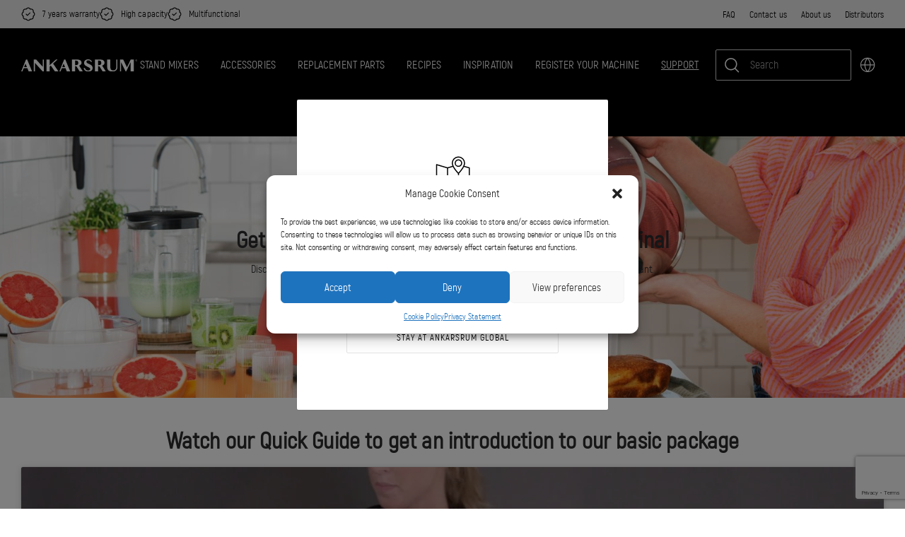

--- FILE ---
content_type: text/html; charset=UTF-8
request_url: https://www.ankarsrum.com/support/
body_size: 88925
content:
<!DOCTYPE html>
<html lang="en-001">
<head>
	<meta charset="UTF-8">
	<meta name="viewport" content="width=device-width, initial-scale=1">
	<link rel="profile" href="http://gmpg.org/xfn/11">
	<link rel="pingback" href="https://www.ankarsrum.com/xmlrpc.php">
	<meta name='robots' content='index, follow, max-image-preview:large, max-snippet:-1, max-video-preview:-1' />

<link rel='preconnect' href='www.gstatic.com' >
<link rel='preconnect' href='www.googletagmanager.com' >
<link rel='preconnect' href='https://script.hotjar.com' >

	<!-- This site is optimized with the Yoast SEO Premium plugin v26.6 (Yoast SEO v26.6) - https://yoast.com/wordpress/plugins/seo/ -->
	<title>Support - Ankarsrum Global</title><link rel="preload" href="https://www.ankarsrum.com/wp-content/uploads/2021/05/Ankarsrum_wordmark_neg_rgb.svg" as="image"><link rel="preload" href="https://www.ankarsrum.com/wp-content/uploads/2022/09/Ankarsrum_logo.svg" as="image" fetchpriority="high"><style id="perfmatters-used-css">.wp-block-button__link{align-content:center;box-sizing:border-box;cursor:pointer;display:inline-block;height:100%;text-align:center;word-break:break-word;}:where(.wp-block-button__link){border-radius:9999px;box-shadow:none;padding:calc(.667em + 2px) calc(1.333em + 2px);text-decoration:none;}.wp-block-button[style*=text-decoration] .wp-block-button__link{text-decoration:inherit;}:root :where(.wp-block-button .wp-block-button__link.is-style-outline),:root :where(.wp-block-button.is-style-outline>.wp-block-button__link){border:2px solid;padding:.667em 1.333em;}:root :where(.wp-block-button .wp-block-button__link.is-style-outline:not(.has-text-color)),:root :where(.wp-block-button.is-style-outline>.wp-block-button__link:not(.has-text-color)){color:currentColor;}:root :where(.wp-block-button .wp-block-button__link.is-style-outline:not(.has-background)),:root :where(.wp-block-button.is-style-outline>.wp-block-button__link:not(.has-background)){background-color:initial;background-image:none;}.wp-block-buttons{box-sizing:border-box;}.wp-block-buttons.is-vertical{flex-direction:column;}.wp-block-buttons.is-vertical>.wp-block-button:last-child{margin-bottom:0;}.wp-block-buttons>.wp-block-button{display:inline-block;margin:0;}.wp-block-buttons.is-content-justification-left{justify-content:flex-start;}.wp-block-buttons.is-content-justification-left.is-vertical{align-items:flex-start;}.wp-block-buttons.is-content-justification-center{justify-content:center;}.wp-block-buttons.is-content-justification-center.is-vertical{align-items:center;}.wp-block-buttons:not(.is-content-justification-space-between,.is-content-justification-right,.is-content-justification-left,.is-content-justification-center) .wp-block-button.aligncenter{margin-left:auto;margin-right:auto;width:100%;}.wp-block-buttons[style*=text-decoration] .wp-block-button,.wp-block-buttons[style*=text-decoration] .wp-block-button__link{text-decoration:inherit;}.wp-block-buttons .wp-block-button__link{width:100%;}.wp-block-columns{align-items:normal !important;box-sizing:border-box;display:flex;flex-wrap:wrap !important;}@media (min-width:782px){.wp-block-columns{flex-wrap:nowrap !important;}}@media (max-width:781px){.wp-block-columns:not(.is-not-stacked-on-mobile)>.wp-block-column{flex-basis:100% !important;}}@media (min-width:782px){.wp-block-columns:not(.is-not-stacked-on-mobile)>.wp-block-column{flex-basis:0;flex-grow:1;}.wp-block-columns:not(.is-not-stacked-on-mobile)>.wp-block-column[style*=flex-basis]{flex-grow:0;}}.wp-block-columns.is-not-stacked-on-mobile{flex-wrap:nowrap !important;}.wp-block-columns.is-not-stacked-on-mobile>.wp-block-column{flex-basis:0;flex-grow:1;}.wp-block-columns.is-not-stacked-on-mobile>.wp-block-column[style*=flex-basis]{flex-grow:0;}:where(.wp-block-columns){margin-bottom:1.75em;}:where(.wp-block-columns.has-background){padding:1.25em 2.375em;}.wp-block-column{flex-grow:1;min-width:0;overflow-wrap:break-word;word-break:break-word;}:where(.wp-block-post-comments input[type=submit]){border:none;}.wp-block-cover,.wp-block-cover-image{align-items:center;background-position:50%;box-sizing:border-box;display:flex;justify-content:center;min-height:430px;overflow:hidden;overflow:clip;padding:1em;position:relative;}.wp-block-cover .has-background-dim:not([class*=-background-color]),.wp-block-cover-image .has-background-dim:not([class*=-background-color]),.wp-block-cover-image.has-background-dim:not([class*=-background-color]),.wp-block-cover.has-background-dim:not([class*=-background-color]){background-color:#000;}.wp-block-cover-image.has-background-dim:before,.wp-block-cover.has-background-dim:before{background-color:inherit;content:"";}.wp-block-cover .wp-block-cover__background,.wp-block-cover .wp-block-cover__gradient-background,.wp-block-cover-image .wp-block-cover__background,.wp-block-cover-image .wp-block-cover__gradient-background,.wp-block-cover-image.has-background-dim:not(.has-background-gradient):before,.wp-block-cover.has-background-dim:not(.has-background-gradient):before{bottom:0;left:0;opacity:.5;position:absolute;right:0;top:0;}.wp-block-cover-image.has-background-dim.has-background-dim-30 .wp-block-cover__background,.wp-block-cover-image.has-background-dim.has-background-dim-30 .wp-block-cover__gradient-background,.wp-block-cover-image.has-background-dim.has-background-dim-30:not(.has-background-gradient):before,.wp-block-cover.has-background-dim.has-background-dim-30 .wp-block-cover__background,.wp-block-cover.has-background-dim.has-background-dim-30 .wp-block-cover__gradient-background,.wp-block-cover.has-background-dim.has-background-dim-30:not(.has-background-gradient):before{opacity:.3;}.wp-block-cover-image.has-background-dim.has-background-dim-40 .wp-block-cover__background,.wp-block-cover-image.has-background-dim.has-background-dim-40 .wp-block-cover__gradient-background,.wp-block-cover-image.has-background-dim.has-background-dim-40:not(.has-background-gradient):before,.wp-block-cover.has-background-dim.has-background-dim-40 .wp-block-cover__background,.wp-block-cover.has-background-dim.has-background-dim-40 .wp-block-cover__gradient-background,.wp-block-cover.has-background-dim.has-background-dim-40:not(.has-background-gradient):before{opacity:.4;}.wp-block-cover .wp-block-cover__background.has-background-dim.has-background-dim-30,.wp-block-cover .wp-block-cover__gradient-background.has-background-dim.has-background-dim-30,.wp-block-cover-image .wp-block-cover__background.has-background-dim.has-background-dim-30,.wp-block-cover-image .wp-block-cover__gradient-background.has-background-dim.has-background-dim-30{opacity:.3;}.wp-block-cover .wp-block-cover__background.has-background-dim.has-background-dim-40,.wp-block-cover .wp-block-cover__gradient-background.has-background-dim.has-background-dim-40,.wp-block-cover-image .wp-block-cover__background.has-background-dim.has-background-dim-40,.wp-block-cover-image .wp-block-cover__gradient-background.has-background-dim.has-background-dim-40{opacity:.4;}.wp-block-cover .wp-block-cover__inner-container,.wp-block-cover-image .wp-block-cover__inner-container{color:inherit;position:relative;width:100%;}.wp-block-cover .wp-block-cover__image-background,.wp-block-cover video.wp-block-cover__video-background,.wp-block-cover-image .wp-block-cover__image-background,.wp-block-cover-image video.wp-block-cover__video-background{border:none;bottom:0;box-shadow:none;height:100%;left:0;margin:0;max-height:none;max-width:none;object-fit:cover;outline:none;padding:0;position:absolute;right:0;top:0;width:100%;}:where(.wp-block-cover-image:not(.has-text-color)),:where(.wp-block-cover:not(.has-text-color)){color:#fff;}:where(.wp-block-cover-image.is-light:not(.has-text-color)),:where(.wp-block-cover.is-light:not(.has-text-color)){color:#000;}:root :where(.wp-block-cover h1:not(.has-text-color)),:root :where(.wp-block-cover h2:not(.has-text-color)),:root :where(.wp-block-cover h3:not(.has-text-color)),:root :where(.wp-block-cover h4:not(.has-text-color)),:root :where(.wp-block-cover h5:not(.has-text-color)),:root :where(.wp-block-cover h6:not(.has-text-color)),:root :where(.wp-block-cover p:not(.has-text-color)){color:inherit;}body:not(.editor-styles-wrapper) .wp-block-cover:not(.wp-block-cover:has(.wp-block-cover__background+.wp-block-cover__inner-container)) .wp-block-cover__image-background,body:not(.editor-styles-wrapper) .wp-block-cover:not(.wp-block-cover:has(.wp-block-cover__background+.wp-block-cover__inner-container)) .wp-block-cover__video-background{z-index:0;}body:not(.editor-styles-wrapper) .wp-block-cover:not(.wp-block-cover:has(.wp-block-cover__background+.wp-block-cover__inner-container)) .wp-block-cover__background,body:not(.editor-styles-wrapper) .wp-block-cover:not(.wp-block-cover:has(.wp-block-cover__background+.wp-block-cover__inner-container)) .wp-block-cover__gradient-background,body:not(.editor-styles-wrapper) .wp-block-cover:not(.wp-block-cover:has(.wp-block-cover__background+.wp-block-cover__inner-container)) .wp-block-cover__inner-container,body:not(.editor-styles-wrapper) .wp-block-cover:not(.wp-block-cover:has(.wp-block-cover__background+.wp-block-cover__inner-container)).has-background-dim:not(.has-background-gradient):before{z-index:1;}.wp-block-cover .wp-block-embed{min-height:240px;min-width:320px;}.wp-block-embed{overflow-wrap:break-word;}.wp-block-embed :where(figcaption){margin-bottom:1em;margin-top:.5em;}.wp-block-embed iframe{max-width:100%;}.wp-block-embed__wrapper{position:relative;}.wp-embed-responsive .wp-has-aspect-ratio .wp-block-embed__wrapper:before{content:"";display:block;padding-top:50%;}.wp-embed-responsive .wp-has-aspect-ratio iframe{bottom:0;height:100%;left:0;position:absolute;right:0;top:0;width:100%;}.wp-embed-responsive .wp-embed-aspect-16-9 .wp-block-embed__wrapper:before{padding-top:56.25%;}:where(.wp-block-file){margin-bottom:1.5em;}:where(.wp-block-file__button){border-radius:2em;display:inline-block;padding:.5em 1em;}:where(.wp-block-file__button):is(a):active,:where(.wp-block-file__button):is(a):focus,:where(.wp-block-file__button):is(a):hover,:where(.wp-block-file__button):is(a):visited{box-shadow:none;color:#fff;opacity:.85;text-decoration:none;}.wp-block-group{box-sizing:border-box;}:where(.wp-block-group.wp-block-group-is-layout-constrained){position:relative;}h1.has-background,h2.has-background,h3.has-background,h4.has-background,h5.has-background,h6.has-background{padding:1.25em 2.375em;}h1.has-text-align-left[style*=writing-mode]:where([style*=vertical-lr]),h1.has-text-align-right[style*=writing-mode]:where([style*=vertical-rl]),h2.has-text-align-left[style*=writing-mode]:where([style*=vertical-lr]),h2.has-text-align-right[style*=writing-mode]:where([style*=vertical-rl]),h3.has-text-align-left[style*=writing-mode]:where([style*=vertical-lr]),h3.has-text-align-right[style*=writing-mode]:where([style*=vertical-rl]),h4.has-text-align-left[style*=writing-mode]:where([style*=vertical-lr]),h4.has-text-align-right[style*=writing-mode]:where([style*=vertical-rl]),h5.has-text-align-left[style*=writing-mode]:where([style*=vertical-lr]),h5.has-text-align-right[style*=writing-mode]:where([style*=vertical-rl]),h6.has-text-align-left[style*=writing-mode]:where([style*=vertical-lr]),h6.has-text-align-right[style*=writing-mode]:where([style*=vertical-rl]){rotate:180deg;}.wp-block-image>a,.wp-block-image>figure>a{display:inline-block;}.wp-block-image img{box-sizing:border-box;height:auto;max-width:100%;vertical-align:bottom;}.wp-block-image[style*=border-radius] img,.wp-block-image[style*=border-radius]>a{border-radius:inherit;}.wp-block-image.alignfull>a,.wp-block-image.alignwide>a{width:100%;}.wp-block-image.alignfull img,.wp-block-image.alignwide img{height:auto;width:100%;}.wp-block-image :where(figcaption){margin-bottom:1em;margin-top:.5em;}.wp-block-image figure{margin:0;}@keyframes show-content-image{0%{visibility:hidden;}99%{visibility:hidden;}to{visibility:visible;}}@keyframes turn-on-visibility{0%{opacity:0;}to{opacity:1;}}@keyframes turn-off-visibility{0%{opacity:1;visibility:visible;}99%{opacity:0;visibility:visible;}to{opacity:0;visibility:hidden;}}@keyframes lightbox-zoom-in{0%{transform:translate(calc(( -100vw + var(--wp--lightbox-scrollbar-width) ) / 2 + var(--wp--lightbox-initial-left-position)),calc(-50vh + var(--wp--lightbox-initial-top-position))) scale(var(--wp--lightbox-scale));}to{transform:translate(-50%,-50%) scale(1);}}@keyframes lightbox-zoom-out{0%{transform:translate(-50%,-50%) scale(1);visibility:visible;}99%{visibility:visible;}to{transform:translate(calc(( -100vw + var(--wp--lightbox-scrollbar-width) ) / 2 + var(--wp--lightbox-initial-left-position)),calc(-50vh + var(--wp--lightbox-initial-top-position))) scale(var(--wp--lightbox-scale));visibility:hidden;}}:where(.wp-block-latest-comments:not([style*=line-height] .wp-block-latest-comments__comment)){line-height:1.1;}:where(.wp-block-latest-comments:not([style*=line-height] .wp-block-latest-comments__comment-excerpt p)){line-height:1.8;}:root :where(.wp-block-latest-posts.is-grid){padding:0;}:root :where(.wp-block-latest-posts.wp-block-latest-posts__list){padding-left:0;}ol,ul{box-sizing:border-box;}:root :where(.wp-block-list.has-background){padding:1.25em 2.375em;}.wp-block-loginout,.wp-block-media-text{box-sizing:border-box;}.wp-block-media-text{direction:ltr;display:grid;grid-template-columns:50% 1fr;grid-template-rows:auto;}.wp-block-media-text.is-vertically-aligned-center>.wp-block-media-text__content,.wp-block-media-text.is-vertically-aligned-center>.wp-block-media-text__media,.wp-block-media-text>.wp-block-media-text__content,.wp-block-media-text>.wp-block-media-text__media{align-self:center;}.wp-block-media-text>.wp-block-media-text__media{grid-column:1;grid-row:1;margin:0;}.wp-block-media-text>.wp-block-media-text__content{direction:ltr;grid-column:2;grid-row:1;padding:0 8%;word-break:break-word;}.wp-block-media-text__media a{display:block;}.wp-block-media-text__media img,.wp-block-media-text__media video{height:auto;max-width:unset;vertical-align:middle;width:100%;}@media (max-width:600px){.wp-block-media-text.is-stacked-on-mobile{grid-template-columns:100% !important;}.wp-block-media-text.is-stacked-on-mobile>.wp-block-media-text__media{grid-column:1;grid-row:1;}.wp-block-media-text.is-stacked-on-mobile>.wp-block-media-text__content{grid-column:1;grid-row:2;}}.wp-block-navigation{position:relative;--navigation-layout-justification-setting:flex-start;--navigation-layout-direction:row;--navigation-layout-wrap:wrap;--navigation-layout-justify:flex-start;--navigation-layout-align:center;}.wp-block-navigation ul{margin-bottom:0;margin-left:0;margin-top:0;padding-left:0;}.wp-block-navigation ul,.wp-block-navigation ul li{list-style:none;padding:0;}.wp-block-navigation .wp-block-navigation-item{align-items:center;display:flex;position:relative;}.wp-block-navigation .wp-block-navigation-item__content{display:block;}.wp-block-navigation .wp-block-navigation-item__content.wp-block-navigation-item__content{color:inherit;}.wp-block-navigation :where(a),.wp-block-navigation :where(a:active),.wp-block-navigation :where(a:focus){text-decoration:none;}.wp-block-navigation.is-vertical{--navigation-layout-direction:column;--navigation-layout-justify:initial;--navigation-layout-align:flex-start;}button.wp-block-navigation-item__content{background-color:initial;border:none;color:currentColor;font-family:inherit;font-size:inherit;font-style:inherit;font-weight:inherit;letter-spacing:inherit;line-height:inherit;text-align:left;text-transform:inherit;}.wp-block-navigation .wp-block-page-list,.wp-block-navigation__container,.wp-block-navigation__responsive-close,.wp-block-navigation__responsive-container,.wp-block-navigation__responsive-container-content,.wp-block-navigation__responsive-dialog{gap:inherit;}:where(.wp-block-navigation.has-background .wp-block-navigation-item a:not(.wp-element-button)),:where(.wp-block-navigation.has-background .wp-block-navigation-submenu a:not(.wp-element-button)){padding:.5em 1em;}:where(.wp-block-navigation .wp-block-navigation__submenu-container .wp-block-navigation-item a:not(.wp-element-button)),:where(.wp-block-navigation .wp-block-navigation__submenu-container .wp-block-navigation-submenu a:not(.wp-element-button)),:where(.wp-block-navigation .wp-block-navigation__submenu-container .wp-block-navigation-submenu button.wp-block-navigation-item__content),:where(.wp-block-navigation .wp-block-navigation__submenu-container .wp-block-pages-list__item button.wp-block-navigation-item__content){padding:.5em 1em;}.wp-block-navigation__container{align-items:var(--navigation-layout-align,initial);display:flex;flex-direction:var(--navigation-layout-direction,initial);flex-wrap:var(--navigation-layout-wrap,wrap);justify-content:var(--navigation-layout-justify,initial);list-style:none;margin:0;padding-left:0;}.wp-block-navigation__container:only-child,.wp-block-page-list:only-child{flex-grow:1;}@keyframes overlay-menu__fade-in-animation{0%{opacity:0;transform:translateY(.5em);}to{opacity:1;transform:translateY(0);}}.wp-block-navigation .wp-block-navigation-item__label{overflow-wrap:break-word;}.wp-block-navigation .wp-block-navigation-item{background-color:inherit;}:root :where(p.has-background){padding:1.25em 2.375em;}:where(p.has-text-color:not(.has-link-color)) a{color:inherit;}p.has-text-align-left[style*="writing-mode:vertical-lr"],p.has-text-align-right[style*="writing-mode:vertical-rl"]{rotate:180deg;}:where(.wp-block-post-comments-form) input:not([type=submit]),:where(.wp-block-post-comments-form) textarea{border:1px solid #949494;font-family:inherit;font-size:1em;}:where(.wp-block-post-comments-form) input:where(:not([type=submit]):not([type=checkbox])),:where(.wp-block-post-comments-form) textarea{padding:calc(.667em + 2px);}:where(.wp-block-post-excerpt){box-sizing:border-box;margin-bottom:var(--wp--style--block-gap);margin-top:var(--wp--style--block-gap);}:where(.wp-block-preformatted.has-background){padding:1.25em 2.375em;}:where(.wp-block-search__button){border:1px solid #ccc;padding:6px 10px;}:where(.wp-block-search__input){font-family:inherit;font-size:inherit;font-style:inherit;font-weight:inherit;letter-spacing:inherit;line-height:inherit;text-transform:inherit;}:where(.wp-block-search__button-inside .wp-block-search__inside-wrapper){border:1px solid #949494;box-sizing:border-box;padding:4px;}:where(.wp-block-search__button-inside .wp-block-search__inside-wrapper) :where(.wp-block-search__button){padding:4px 8px;}:root :where(.wp-block-separator.is-style-dots){height:auto;line-height:1;text-align:center;}:root :where(.wp-block-separator.is-style-dots):before{color:currentColor;content:"···";font-family:serif;font-size:1.5em;letter-spacing:2em;padding-left:2em;}:root :where(.wp-block-site-logo.is-style-rounded){border-radius:9999px;}.wp-block-social-links{background:none;box-sizing:border-box;margin-left:0;padding-left:0;padding-right:0;text-indent:0;}.wp-block-social-links .wp-social-link a,.wp-block-social-links .wp-social-link a:hover{border-bottom:0;box-shadow:none;text-decoration:none;}.wp-block-social-links .wp-social-link svg{height:1em;width:1em;}.wp-block-social-links .wp-social-link span:not(.screen-reader-text){font-size:.65em;margin-left:.5em;margin-right:.5em;}.wp-block-social-links,.wp-block-social-links.has-normal-icon-size{font-size:24px;}.wp-block-social-link{border-radius:9999px;display:block;height:auto;}@media not (prefers-reduced-motion){.wp-block-social-link{transition:transform .1s ease;}}.wp-block-social-link a{align-items:center;display:flex;line-height:0;}.wp-block-social-link:hover{transform:scale(1.1);}.wp-block-social-links .wp-block-social-link.wp-social-link{display:inline-block;margin:0;padding:0;}.wp-block-social-links .wp-block-social-link.wp-social-link .wp-block-social-link-anchor,.wp-block-social-links .wp-block-social-link.wp-social-link .wp-block-social-link-anchor svg,.wp-block-social-links .wp-block-social-link.wp-social-link .wp-block-social-link-anchor:active,.wp-block-social-links .wp-block-social-link.wp-social-link .wp-block-social-link-anchor:hover,.wp-block-social-links .wp-block-social-link.wp-social-link .wp-block-social-link-anchor:visited{color:currentColor;fill:currentColor;}:where(.wp-block-social-links:not(.is-style-logos-only)) .wp-social-link{background-color:#f0f0f0;color:#444;}:where(.wp-block-social-links:not(.is-style-logos-only)) .wp-social-link-facebook{background-color:#0866ff;color:#fff;}:where(.wp-block-social-links:not(.is-style-logos-only)) .wp-social-link-instagram{background-color:#f00075;color:#fff;}:where(.wp-block-social-links:not(.is-style-logos-only)) .wp-social-link-linkedin{background-color:#0d66c2;color:#fff;}:where(.wp-block-social-links:not(.is-style-logos-only)) .wp-social-link-pinterest{background-color:#e60122;color:#fff;}:where(.wp-block-social-links:not(.is-style-logos-only)) .wp-social-link-tiktok{background-color:#000;color:#fff;}:where(.wp-block-social-links:not(.is-style-logos-only)) .wp-social-link-youtube{background-color:red;color:#fff;}:where(.wp-block-social-links.is-style-logos-only) .wp-social-link{background:none;}:where(.wp-block-social-links.is-style-logos-only) .wp-social-link svg{height:1.25em;width:1.25em;}:where(.wp-block-social-links.is-style-logos-only) .wp-social-link-facebook{color:#0866ff;}:where(.wp-block-social-links.is-style-logos-only) .wp-social-link-instagram{color:#f00075;}:where(.wp-block-social-links.is-style-logos-only) .wp-social-link-linkedin{color:#0d66c2;}:where(.wp-block-social-links.is-style-logos-only) .wp-social-link-pinterest{color:#e60122;}:where(.wp-block-social-links.is-style-logos-only) .wp-social-link-tiktok{color:#000;}:where(.wp-block-social-links.is-style-logos-only) .wp-social-link-youtube{color:red;}:root :where(.wp-block-social-links .wp-social-link a){padding:.25em;}:root :where(.wp-block-social-links.is-style-logos-only .wp-social-link a){padding:0;}:root :where(.wp-block-social-links.is-style-pill-shape .wp-social-link a){padding-left:.6666666667em;padding-right:.6666666667em;}.wp-block-spacer{clear:both;}:root :where(.wp-block-tag-cloud.is-style-outline){display:flex;flex-wrap:wrap;gap:1ch;}:root :where(.wp-block-tag-cloud.is-style-outline a){border:1px solid;font-size:unset !important;margin-right:0;padding:1ch 2ch;text-decoration:none !important;}:root :where(.wp-block-table-of-contents){box-sizing:border-box;}:where(.wp-block-term-description){box-sizing:border-box;margin-bottom:var(--wp--style--block-gap);margin-top:var(--wp--style--block-gap);}:where(pre.wp-block-verse){font-family:inherit;}.editor-styles-wrapper,.entry-content{counter-reset:footnotes;}.wp-element-button{cursor:pointer;}:root{--wp--preset--font-size--normal:16px;--wp--preset--font-size--huge:42px;}.has-text-align-center{text-align:center;}.has-text-align-left{text-align:left;}.items-justified-left{justify-content:flex-start;}.screen-reader-text{border:0;clip-path:inset(50%);height:1px;margin:-1px;overflow:hidden;padding:0;position:absolute;width:1px;word-wrap:normal !important;}.screen-reader-text:focus{background-color:#ddd;clip-path:none;color:#444;display:block;font-size:1em;height:auto;left:5px;line-height:normal;padding:15px 23px 14px;text-decoration:none;top:5px;width:auto;z-index:100000;}html :where(.has-border-color){border-style:solid;}html :where([style*=border-top-color]){border-top-style:solid;}html :where([style*=border-right-color]){border-right-style:solid;}html :where([style*=border-bottom-color]){border-bottom-style:solid;}html :where([style*=border-left-color]){border-left-style:solid;}html :where([style*=border-width]){border-style:solid;}html :where([style*=border-top-width]){border-top-style:solid;}html :where([style*=border-right-width]){border-right-style:solid;}html :where([style*=border-bottom-width]){border-bottom-style:solid;}html :where([style*=border-left-width]){border-left-style:solid;}html :where(img[class*=wp-image-]){height:auto;max-width:100%;}:where(figure){margin:0 0 1em;}html :where(.is-position-sticky){--wp-admin--admin-bar--position-offset:var(--wp-admin--admin-bar--height,0px);}@media screen and (max-width:600px){html :where(.is-position-sticky){--wp-admin--admin-bar--position-offset:0px;}}@keyframes load3{0%{transform:rotate(0deg);}to{transform:rotate(1turn);}}.qala-geo-ip-popup{display:none;}.spinner-wrapper{display:none;}.qm-spinner{animation:load3 1.4s linear infinite;background:#000;background:linear-gradient(90deg,#000 10%,transparent 42%);border-radius:50%;font-size:10px;height:11em;margin:50px auto;position:relative;text-indent:-9999em;transform:translateZ(0);width:11em;}.qm-spinner:before{background:#000;border-radius:100% 0 0;height:50%;width:50%;}.qm-spinner:after,.qm-spinner:before{content:"";left:0;position:absolute;top:0;}.qm-spinner:after{background:#fff;border-radius:50%;bottom:0;height:75%;margin:auto;right:0;width:75%;}.qala-geo-ip-popup .qala-geo-ip-header{font-size:20px;font-weight:700;margin:0 0 .65rem;}@media (min-width:768px){.qala-geo-ip-popup .qala-geo-ip-header{font-size:24px;margin:0 0 .86rem;}}.qala-geo-ip-popup .qala-geo-ip-text{color:#676767;font-size:16px;max-width:290px;}@media (min-width:768px){.qala-geo-ip-popup .qala-geo-ip-text{font-size:18px;}}.qala-geo-ip-popup .qala-geo-ip-popup-redirect{margin-top:15px;}.qala-geo-ip-popup .qala-geo-ip-cancel-text{align-items:center;background-color:transparent;background-position:50%;background-repeat:no-repeat;border:0;color:var(--wp--preset--color--primary-500,#0070f0);display:flex;font-weight:400;height:50px;padding:0;position:absolute;right:25px;top:0;transition:color .25s;}.qala-geo-ip-popup .qala-geo-ip-cancel-text span{font-size:1rem;letter-spacing:.25px;line-height:1.2;padding-right:8px;position:relative;top:-1px;}.qala-geo-ip-popup .qala-geo-ip-cancel-text:active,.qala-geo-ip-popup .qala-geo-ip-cancel-text:active:focus{border:0;}.qala-geo-ip-popup .qala-geo-ip-cancel-text svg{fill:var(--wp--preset--color--primary-500,#0070f0);}.qala-geo-ip-popup .qala-geo-ip-cancel-text:focus{background-color:transparent;}.qala-geo-ip-popup .qala-geo-ip-cancel-text:focus,.qala-geo-ip-popup .qala-geo-ip-cancel-text:hover{color:var(--wp--preset--color--primary-600,#105edd);}.qala-geo-ip-popup .qala-multimarket-button{background-color:var(--wp--preset--color--primary-500,#0070f0);border:var(--wp--preset--color--primary-500,#0070f0);padding:1.14rem 2rem;text-align:left;transition:none;width:100%;}.qala-geo-ip-popup .qala-multimarket-button a{color:#fff;display:block;position:relative;}.qala-geo-ip-popup .qala-multimarket-button a:after{background-image:url("data:image/svg+xml;charset=utf-8,%3Csvg width=\'24\' height=\'21\' fill=\'none\' xmlns=\'http://www.w3.org/2000/svg\'%3E%3Cpath d=\'M1.364 11.9h17.98l-6.535 6.71a1.426 1.426 0 0 0 0 1.98 1.34 1.34 0 0 0 1.928 0l8.864-9.1c.255-.262.399-.618.399-.99s-.144-.727-.4-.99L14.738.41a1.338 1.338 0 0 0-1.928 0 1.426 1.426 0 0 0 0 1.98l6.536 6.71H1.363C.61 9.1 0 9.727 0 10.5c0 .773.61 1.4 1.364 1.4z\' fill=\'%23fff\'/%3E%3C/svg%3E");background-size:cover;content:"";display:block;height:16px;position:absolute;right:0;top:50%;transform:translateY(-50%);width:18px;z-index:10;}.qala-geo-ip-popup .qala-multimarket-button:focus,.qala-geo-ip-popup .qala-multimarket-button:hover{background-color:var(--wp--preset--color--primary-500,#0070f0);border:var(--wp--preset--color--primary-500,#0070f0);}.qala-geo-ip-popup .ac-search-selector{visibility:hidden;width:100%;}.qala-geo-ip-header-notification{background-color:#2c2c2e;display:none;}.qala-geo-ip-header-notification p{color:#fff;}.qala-geo-ip-header-notification .container{align-items:center;display:flex;justify-content:center;}.qala-geo-ip-header-notification .container>*{padding:20px;}.qala-geo-ip-header-notification .container button,.qala-geo-ip-header-notification .container select{font-size:14px;height:42px;}.qala-geo-ip-header-notification .container select{padding:2px;}.qala-geo-ip-header-notification .container button{background-color:var(--wp--preset--color--primary-500,#0070f0);border:var(--wp--preset--color--primary-500,#0070f0);}.qala-geo-ip-header-notification .container button a{color:#fff;}.geo-flex{display:flex;}.qala-geo-ip-checkout-notification .qala-geo-ip-select-open-wrapper,.qala-geo-ip-header-notification .qala-geo-ip-select-open-wrapper{background-color:#545454;cursor:pointer;margin-right:.5rem;min-width:auto;padding:9px 38px 9px 12px;position:relative;width:100%;}@media (min-width:768px){.qala-geo-ip-checkout-notification .qala-geo-ip-select-open-wrapper,.qala-geo-ip-header-notification .qala-geo-ip-select-open-wrapper{margin-right:.75rem;min-width:249px;width:auto;}}.qala-geo-ip-checkout-notification .qala-geo-ip-select-open-wrapper:after,.qala-geo-ip-header-notification .qala-geo-ip-select-open-wrapper:after{border-bottom:1px solid #8f8f8f;border-left:1px solid #8f8f8f;content:"";display:block;height:7px;position:absolute;right:10px;top:47%;transform:translateY(-50%) rotate(-45deg);width:7px;}.qala-geo-ip-checkout-notification .qala-multimarket-button,.qala-geo-ip-header-notification .qala-multimarket-button{display:flex;padding:9px 12px;}.qala-geo-ip-checkout-notification .qala-multimarket-button a,.qala-geo-ip-header-notification .qala-multimarket-button a{font-size:14px;font-weight:500;padding:0;text-decoration:none;}.qala-geo-ip-checkout-notification .qala-geo-ip-suggested-country,.qala-geo-ip-header-notification .qala-geo-ip-suggested-country{color:#e5e5e5;display:block;font-weight:500;width:100%;}@media (min-width:768px){.qala-geo-ip-checkout-notification .geo-wrap-intro,.qala-geo-ip-header-notification .geo-wrap-intro{display:inline-block;}}.qala-geo-ip-checkout-notification .geo-flex,.qala-geo-ip-header-notification .geo-flex{align-items:normal;width:100%;}@media (min-width:768px){.qala-geo-ip-checkout-notification .geo-flex,.qala-geo-ip-header-notification .geo-flex{align-items:center;width:auto;}}.qala-geo-ip-checkout-notification .geo-wrap-content,.qala-geo-ip-header-notification .geo-wrap-content{display:flex;flex-wrap:wrap;max-width:800px;position:relative;width:100%;}@media (min-width:768px){.qala-geo-ip-checkout-notification .geo-wrap-content,.qala-geo-ip-header-notification .geo-wrap-content{flex-wrap:nowrap;}}.qala-geo-ip-checkout-notification .qala-geo-ip-header,.qala-geo-ip-header-notification .qala-geo-ip-header{display:block;font-size:18px;font-weight:600;}.qala-geo-ip-checkout-notification .qala-geo-ip-text,.qala-geo-ip-header-notification .qala-geo-ip-text{font-size:12px;font-weight:400;}.qala-geo-ip-checkout-notification .container,.qala-geo-ip-header-notification .container{padding:0;}.qala-geo-ip-checkout-notification .qala-multimarket-button,.qala-geo-ip-header-notification .qala-multimarket-button{background:var(--wp--preset--color--primary-500,#0070f0);border:0;color:#fff;transition:none;width:30%;}.qala-geo-ip-checkout-notification .qala-multimarket-button a,.qala-geo-ip-header-notification .qala-multimarket-button a{color:#fff;}.qala-geo-ip-checkout-notification .qala-multimarket-button:focus,.qala-geo-ip-checkout-notification .qala-multimarket-button:hover,.qala-geo-ip-header-notification .qala-multimarket-button:focus,.qala-geo-ip-header-notification .qala-multimarket-button:hover{background-color:var(--wp--preset--color--primary-500,#0070f0);border:var(--wp--preset--color--primary-500,#0070f0);}.qala-geo-ip-checkout-notification p,.qala-geo-ip-header-notification p{margin-right:30px;margin-top:0;}.qala-geo-ip-checkout-notification .qala-geo-ip-cancel,.qala-geo-ip-header-notification .qala-geo-ip-cancel{cursor:pointer;display:flex;position:absolute;right:27px;top:16px;}@media (min-width:768px){.qala-geo-ip-checkout-notification .qala-geo-ip-cancel,.qala-geo-ip-header-notification .qala-geo-ip-cancel{right:15px;top:50%;transform:translateY(-50%);}}.qala-geo-ip-checkout-notification .qala-geo-ip-cancel path,.qala-geo-ip-header-notification .qala-geo-ip-cancel path{fill:#fff;}.qala-geo-ip-checkout-notification>.container{align-items:center;display:flex;justify-content:center;min-width:100%;padding:1.1rem;width:100%;}.qala-geo-ip-checkout-notification>.container p{margin-bottom:0;}.qala-geo-ip-checkout-notification>.container .qala-geo-ip-header{font-size:16px;}@media (min-width:768px){.qala-geo-ip-checkout-notification>.container .qala-geo-ip-header{font-size:18px;}}.qala-geo-ip-checkout-notification>.container .qala-geo-ip-cancel{right:0;top:0;transform:translateY(0);}.qala-geo-ip-checkout-notification>.container .qala-geo-ip-select-open-wrapper{background-color:#2c2c2e;min-width:auto;position:relative;width:100%;}@media (min-width:768px){.qala-geo-ip-checkout-notification>.container .qala-geo-ip-select-open-wrapper{margin-right:.75rem;min-width:249px;width:auto;}}.qala-geo-ip-checkout-notification>.container .qala-multimarket-button{display:flex;padding:9px 12px;}.qala-geo-ip-checkout-notification>.container .qala-multimarket-button a{font-size:14px;font-weight:500;padding:0;text-decoration:none;}.qala-geo-ip-checkout-notification>.container .qala-geo-ip-suggested-country{color:#fff;display:block;font-weight:500;width:100%;}.qala-geo-ip-checkout-notification>.container .qala-geo-ip-header{display:block;}.qala-geo-ip-checkout-notification>.container .qala-geo-ip-cancel svg path{fill:#000;}.qala-geo-ip-checkout-notification>.container .geo-wrap-intro{flex-basis:95%;width:95%;}.qala-geo-ip-checkout-notification>.container .geo-wrap-content{flex-wrap:wrap;position:relative;}.qala-geo-ip-checkout-notification>.container .geo-flex{padding-top:1rem;}.qala-geo-ip-checkout-notification{background-color:#f1c21b;display:none;margin:10px 0;}.qala-multimarket-open-selector-button{align-items:center;display:flex;}.qala-multimarket-open-selector-button__globe{align-items:center;display:flex;height:16px;margin-right:4px;width:16px;}.qala-multimarket-open-selector-button:focus,.qala-multimarket-open-selector-button:focus-visible{border-radius:0;outline:thin dotted !important;}.ac-geo-popup{display:none;}.ac-geo-popup .ac-geo-popup-inner{background-color:#fff;border-radius:2px;padding:40px 30px 50px;}@media (min-width:768px){.ac-geo-popup .ac-geo-popup-inner{padding:80px 70px;}}.ac-geo-popup .ac-geo-popup-icon{display:flex;flex-direction:row;justify-content:center;width:100%;}.ac-geo-popup .ac-geo-popup-icon svg{height:40px;width:40px;}@media (min-width:768px){.ac-geo-popup .ac-geo-popup-icon svg{height:50px;width:50px;}}.ac-geo-popup .ac-geo-popup-header{color:#3a3a3a;font-size:18px;font-weight:600;line-height:28px;margin:20px 0;text-align:center;}@media (min-width:768px){.ac-geo-popup .ac-geo-popup-header{font-size:24px;line-height:32px;margin-bottom:40px;}}.ac-geo-popup .ac-geo-popup-redirect{margin:0 auto 15px;text-align:center;}.ac-geo-popup .ac-geo-popup-redirect:last-child{margin-bottom:0;}.ac-geo-popup .ac-geo-popup-redirect a{border:1px solid #e5e5e5;border-radius:2px;display:block;font-size:11px;letter-spacing:1px;padding:12px;text-transform:uppercase;}@media (min-width:768px){.ac-geo-popup .ac-geo-popup-redirect a{font-size:13px;}}.ac-geo-popup .ac-geo-popup-redirect a:focus,.ac-geo-popup .ac-geo-popup-redirect a:hover{text-decoration:none;}.ac-geo-popup a.ac-geo-popup-remain-link,.ac-geo-popup a.ac-geo-popup-remain-link:focus,.ac-geo-popup a.ac-geo-popup-remain-link:hover{color:#5483bf;}.ac-geo-popup a.ac-geo-popup-redirect-link{background:#5483bf;color:#fff;}.ac-geo-popup .redirect-to,.ac-geo-popup .remain-on{overflow:hidden;vertical-align:middle;white-space:pre-wrap;word-break:break-word;}.wpcf7 .screen-reader-response{position:absolute;overflow:hidden;clip:rect(1px,1px,1px,1px);clip-path:inset(50%);height:1px;width:1px;margin:-1px;padding:0;border:0;word-wrap:normal !important;}.wpcf7 form .wpcf7-response-output{margin:2em .5em 1em;padding:.2em 1em;border:2px solid #00a0d2;}.wpcf7 form.init .wpcf7-response-output,.wpcf7 form.resetting .wpcf7-response-output,.wpcf7 form.submitting .wpcf7-response-output{display:none;}.wpcf7-form-control-wrap{position:relative;}.wpcf7-list-item{display:inline-block;margin:0 0 0 1em;}@keyframes spin{from{transform:rotate(0deg);}to{transform:rotate(360deg);}}@keyframes blink{from{opacity:0;}50%{opacity:1;}to{opacity:0;}}.wpcf7 [inert]{opacity:.5;}.wpcf7 input[type="file"]{cursor:pointer;}.wpcf7 input[type="file"]:disabled{cursor:default;}.wpcf7 .wpcf7-submit:disabled{cursor:not-allowed;}.wpcf7 input[type="url"],.wpcf7 input[type="email"],.wpcf7 input[type="tel"]{direction:ltr;}.qala-latest-posts{display:flex;flex-wrap:wrap;margin-bottom:40px;margin-top:40px;}.qala-latest-posts.swiper{display:flex;}.qala-latest-posts .latest-posts-heading{align-items:center;display:flex;flex:1;flex-direction:column;padding:20px 0;width:100%;}.qala-latest-posts .latest-posts-heading .wp-block-button{white-space:nowrap;}.qala-latest-posts .latest-posts-heading h1,.qala-latest-posts .latest-posts-heading h2,.qala-latest-posts .latest-posts-heading h3,.qala-latest-posts .latest-posts-heading h4{width:100%;}.qala-latest-posts .latest-posts-heading__title{display:none;}.qala-latest-posts .latest-posts-heading__arrows{align-items:center;display:grid;gap:10px;grid-template-columns:auto auto;}.qala-latest-posts .slider-arrow{align-items:center;background:var(--wp--preset--color--primary-100,#ebf4fe);border-radius:4px;bottom:unset;display:flex;height:50px;justify-content:center;left:unset;margin:unset;position:relative;right:unset;top:unset;transition:all .2s ease-in-out;width:50px;}.qala-latest-posts .slider-arrow:after{display:none;}.qala-latest-posts .slider-arrow svg{fill:var(--wp--preset--color--primary-500,#0070f0);}.qala-latest-posts .slider-arrow.swiper-button-prev{transform:scale(-1);}.qala-latest-posts .slider-arrow:focus,.qala-latest-posts .slider-arrow:hover{background:var(--wp--preset--color--primary-500,#0070f0);}.qala-latest-posts .slider-arrow:focus svg,.qala-latest-posts .slider-arrow:hover svg{fill:var(--wp--preset--color--primary-100,#ebf4fe);}.qala-latest-posts:has(.swiper-pagination) .qala-latest-posts__posts{padding-bottom:40px;}.qala-latest-posts.alignfull .container{max-width:100%;}.qala-latest-posts__post-item{display:flex;flex-direction:column;pointer-events:all !important;}.qala-latest-posts__post-item:focus .qala-latest-posts__image-container img,.qala-latest-posts__post-item:hover .qala-latest-posts__image-container img{transform:var(--image-hover-transition-transform-scale-hover,scale(1.05));}.qala-latest-posts__post-content{display:flex;flex:1;flex-direction:column;margin:0 0 15px;padding:1.25em 0 0;}.qala-latest-posts__post-content *{margin:0;}.qala-latest-posts__post-content *+*{margin-top:.75em;}.qala-latest-posts__post-content>a{color:inherit;display:block;margin:0;text-decoration:none;}.qala-latest-posts__post-content-inner-wrapper{display:grid;height:auto;position:relative;}.qala-latest-posts__post-content-inner-wrapper:has(.read-more-bottom){display:flex;flex-direction:column;height:100%;}.qala-latest-posts__post-excerpt{color:inherit;font-size:.9em;word-break:break-word;}.qala-latest-posts__post-heading{-webkit-line-clamp:2;-webkit-box-orient:vertical;display:-webkit-box;overflow:hidden;word-break:break-word;}.qala-latest-posts__image-container{display:block;height:0;overflow:hidden;padding-bottom:68%;position:relative;width:100%;}.qala-latest-posts__image-container img{height:100%;left:0;-o-object-fit:cover;object-fit:cover;position:absolute;top:0;transition:var(--image-hover-transition-property,transform) var(--image-hover-transition-duration,.35s) var(--image-hover-transition-timing-function,ease);width:100%;}.qala-latest-posts.swiper .qala-latest-posts__posts{--cols:var(--product-grid-column-count-mobile,2);--gap:var(--product-grid-column-gap,.5rem);-moz-column-gap:var(--product-grid-column-gap,.5rem);column-gap:var(--product-grid-column-gap,.5rem);display:flex;flex-wrap:nowrap;}.qala-latest-posts.swiper .qala-latest-posts__posts .qala-latest-posts__post-item{flex-basis:calc(100% / var(--cols) - var(--gap) / var(--cols) * ( var(--cols) - 1 ));}.qala-latest-posts.swiper .qala-latest-posts__posts[data-columns="1"]{--cols:1;}.qala-latest-posts.swiper .qala-latest-posts__posts[data-columns="2"]{--cols:2;}.qala-latest-posts.swiper.swiper-initialized .swiper-slide{opacity:0;pointer-events:none;transition:opacity .2s ease-in-out;}.qala-latest-posts.swiper.swiper-initialized .swiper-slide.swiper-slide-active,.qala-latest-posts.swiper.swiper-initialized .swiper-slide.swiper-slide-visible:not(.swiper-slide-prev){opacity:1;pointer-events:all;}@media (min-width:768px){.qala-latest-posts .latest-posts-heading{align-items:center;display:flex;flex-direction:row;justify-content:space-between;order:-1;}.qala-latest-posts .latest-posts-heading__title{display:block;}.qala-latest-posts .latest-posts-heading__arrows{margin-left:auto;}.qala-latest-posts.swiper .qala-latest-posts__posts{--gap:var(--product-grid-column-gap--medium,1rem);-moz-column-gap:var(--product-grid-column-gap--medium,1rem);column-gap:var(--product-grid-column-gap--medium,1rem);}.qala-latest-posts.swiper .qala-latest-posts__posts[data-columns="3"]{--cols:3;}.qala-latest-posts.swiper .qala-latest-posts__posts[data-columns="4"],.qala-latest-posts.swiper .qala-latest-posts__posts[data-columns="5"],.qala-latest-posts.swiper .qala-latest-posts__posts[data-columns="6"]{--cols:4;}}@media (min-width:992px){.qala-latest-posts{margin-bottom:80px;margin-top:80px;}.qala-latest-posts:has(.swiper-pagination) .qala-latest-posts__posts{padding-bottom:60px;}.qala-latest-posts.swiper .qala-latest-posts__posts{--gap:var(--product-grid-column-gap--large,1.5rem);-moz-column-gap:var(--product-grid-column-gap--large,1.5rem);column-gap:var(--product-grid-column-gap--large,1.5rem);}.qala-latest-posts.swiper .qala-latest-posts__posts[data-columns="5"]{--cols:5;}.qala-latest-posts.swiper .qala-latest-posts__posts[data-columns="6"]{--cols:6;}}@media (min-width:1240px){.qala-latest-posts.swiper .qala-latest-posts__posts{--gap:var(--product-grid-column-gap--x-large,2rem);-moz-column-gap:var(--product-grid-column-gap--x-large,2rem);column-gap:var(--product-grid-column-gap--x-large,2rem);}}:root{--woocommerce:#720eec;--wc-green:#7ad03a;--wc-red:#a00;--wc-orange:#ffba00;--wc-blue:#2ea2cc;--wc-primary:#720eec;--wc-primary-text:#fcfbfe;--wc-secondary:#e9e6ed;--wc-secondary-text:#515151;--wc-highlight:#958e09;--wc-highligh-text:white;--wc-content-bg:#fff;--wc-subtext:#767676;--wc-form-border-color:rgba(32,7,7,.8);--wc-form-border-radius:4px;--wc-form-border-width:1px;}:root{--woocommerce:#720eec;--wc-green:#7ad03a;--wc-red:#a00;--wc-orange:#ffba00;--wc-blue:#2ea2cc;--wc-primary:#720eec;--wc-primary-text:#fcfbfe;--wc-secondary:#e9e6ed;--wc-secondary-text:#515151;--wc-highlight:#958e09;--wc-highligh-text:white;--wc-content-bg:#fff;--wc-subtext:#767676;--wc-form-border-color:rgba(32,7,7,.8);--wc-form-border-radius:4px;--wc-form-border-width:1px;}@keyframes spin{100%{transform:rotate(360deg);}}@font-face{font-family:star;src:url("https://www.ankarsrum.com/wp-content/plugins/woocommerce/assets/css/../fonts/WooCommerce.woff2") format("woff2"),url("https://www.ankarsrum.com/wp-content/plugins/woocommerce/assets/css/../fonts/WooCommerce.woff") format("woff"),url("https://www.ankarsrum.com/wp-content/plugins/woocommerce/assets/css/../fonts/WooCommerce.ttf") format("truetype");font-weight:400;font-style:normal;}@font-face{font-family:WooCommerce;src:url("https://www.ankarsrum.com/wp-content/plugins/woocommerce/assets/css/../fonts/WooCommerce.woff2") format("woff2"),url("https://www.ankarsrum.com/wp-content/plugins/woocommerce/assets/css/../fonts/WooCommerce.woff") format("woff"),url("https://www.ankarsrum.com/wp-content/plugins/woocommerce/assets/css/../fonts/WooCommerce.ttf") format("truetype");font-weight:400;font-style:normal;}.screen-reader-text{clip:rect(1px,1px,1px,1px);height:1px;overflow:hidden;position:absolute !important;width:1px;word-wrap:normal !important;}.cmplz-video.cmplz-iframe-styles{background-color:transparent;}.cmplz-video.cmplz-hidden{visibility:hidden !important;}@keyframes cmplz-fadein{from{opacity:0;}to{opacity:1;}}.wvs-has-image-tooltip,[data-wvstooltip]{--font-size:14px;--arrow-width:5px;--arrow-distance:10px;--arrow-position:calc(var(--arrow-distance) * -1);--tip-redius:3px;--tip-min-width:100px;--tip-min-height:100px;--tip-height:30px;--tip-breakpoint-start:53vw;--tip-distance:calc(var(--arrow-distance) + var(--tip-height));--tip-position:calc(var(--tip-distance) * -1);--image-tip-min-height:calc(var(--tip-min-height) + var(--tip-height));--image-tip-max-height:calc(var(--tooltip-height) + var(--tip-height));--image-tip-width-dynamic:clamp(var(--tip-min-width),var(--tip-breakpoint-start),var(--tooltip-width));--image-tip-height-dynamic:clamp(var(--tip-min-height),var(--tip-breakpoint-start),var(--tooltip-height));--image-tip-ratio:calc(var(--tooltip-height) / var(--tooltip-width));--image-tip-position:calc(100% + var(--arrow-distance));--horizontal-position:0px;cursor:pointer;outline:none;position:relative;}.wvs-has-image-tooltip:after,.wvs-has-image-tooltip:before,[data-wvstooltip]:after,[data-wvstooltip]:before{-webkit-box-orient:horizontal;-webkit-box-direction:normal;-webkit-box-pack:center;-ms-flex-pack:center;-webkit-box-align:center;-ms-flex-align:center;align-items:center;-webkit-box-sizing:border-box;box-sizing:border-box;display:-webkit-box;display:-ms-flexbox;display:flex;-ms-flex-direction:row;flex-direction:row;justify-content:center;opacity:0;pointer-events:none;position:absolute;-webkit-transform:translateZ(0);transform:translateZ(0);-webkit-transition:opacity .5s ease-in-out;transition:opacity .5s ease-in-out;visibility:hidden;z-index:999;}.wvs-has-image-tooltip:before,[data-wvstooltip]:before{background-color:var(--wvs-tooltip-background-color,#333);border-radius:var(--tip-redius);bottom:var(--image-tip-position);-webkit-box-shadow:0 0 5px 1px rgba(0,0,0,.3);box-shadow:0 0 5px 1px rgba(0,0,0,.3);color:var(--wvs-tooltip-text-color,#fff);font-size:var(--font-size);height:var(--tip-height);line-height:var(--tip-height);min-width:var(--tip-min-width);padding-inline:10px;top:auto;-webkit-transform:translateX(var(--horizontal-position));-ms-transform:translateX(var(--horizontal-position));transform:translateX(var(--horizontal-position));width:-webkit-max-content;width:-moz-max-content;width:max-content;}[data-wvstooltip]:before{content:attr(data-wvstooltip) " " attr(data-wvstooltip-out-of-stock);}.wvs-has-image-tooltip:after,[data-wvstooltip]:after{border-top-color:transparent;border-top-color:var(--wvs-tooltip-background-color,#333);border:var(--arrow-width) solid transparent;bottom:auto;content:" ";font-size:0;line-height:0;top:var(--arrow-position);width:0;}.wvs-has-image-tooltip:hover:after,.wvs-has-image-tooltip:hover:before,[data-wvstooltip]:hover:after,[data-wvstooltip]:hover:before{opacity:1;visibility:visible;}@keyframes placeHolderShimmer{0%{background-position:-468px 0;}to{background-position:468px 0;}}.qesf-header-search{overflow:hidden;position:relative;}.qesf-header-search__bar{height:70px;width:100%;}.qesf-header-search__overlay{background:rgba(0,0,0,.4);display:none;height:100%;left:0;pointer-events:none;position:fixed;top:0;width:100%;}.site-search-form .qesf-header-search{overflow:visible;}.site-search-form .qesf-header-search__results{color:var(--wp--preset--color--white);position:absolute;width:100%;z-index:10;}@media (min-width:768px){.site-search-form .qesf-header-search__results{width:568px;}}.site-header-right-column .qesf-header-search__results{right:0;}.qesf-search-bar{align-items:center;color:var(--wp--preset--color--white);display:flex;height:100%;justify-content:space-between;position:relative;width:100%;z-index:2;}.qesf-search-bar__input-container{flex:1;}.site-search-form .qesf-search-bar__input{padding-left:3rem !important;padding-right:3rem !important;}.qesf-search-results{align-items:flex-start;background-color:var(--wp--preset--color--white);display:none;flex-direction:column;max-height:50vh;overflow-y:auto;padding:16px 16px 1rem;position:relative;transition:all .1s ease-out;}@media (min-width:991px){.qesf-search-results{max-height:60vh;}}@media (min-width:1239px){.qesf-search-results{max-height:80vh;}}@keyframes ball-fall{0%{opacity:0;transform:translateY(-145%);}10%{opacity:.5;}20%{opacity:1;transform:translateY(0);}80%{opacity:1;transform:translateY(0);}90%{opacity:.5;}to{opacity:0;transform:translateY(145%);}}[component=qala-minicart]{display:none;}.qala-minicart,.woocommerce .qala-minicart{font-family:inherit;font-size:16px;position:absolute;}.qala-minicart a:not(.add_to_cart_button),.qala-minicart a:not(.add_to_cart_button):visited,.woocommerce .qala-minicart a:not(.add_to_cart_button),.woocommerce .qala-minicart a:not(.add_to_cart_button):visited{text-decoration:none;}.qala-minicart .woocommerce-Price-amount del,.woocommerce .qala-minicart .woocommerce-Price-amount del{padding-left:1rem;}.qala-minicart .qala-minicart-wrapper,.woocommerce .qala-minicart .qala-minicart-wrapper{background-color:var(--qala-minicart-body-background);bottom:0;color:var(--qala-minicart-body-foreground);display:flex;flex-flow:column;max-height:100vh;max-width:100vw;position:fixed;right:0;top:0;transform:translateX(100%);transition:transform .25s ease-out;width:100%;z-index:2000000001;}@media (min-width:768px){.qala-minicart .qala-minicart-wrapper,.woocommerce .qala-minicart .qala-minicart-wrapper{max-width:90vw;width:500px;}}.qala-minicart .qala-minicart-wrapper.qala-minicart-show,.woocommerce .qala-minicart .qala-minicart-wrapper.qala-minicart-show{transform:translateX(0);}.qala-minicart .qala-minicart__footer,.woocommerce .qala-minicart .qala-minicart__footer{background-color:var(--qala-minicart-footer-background);border-top:1px solid #d1d1d6;color:var(--qala-minicart-footer-foreground);justify-self:flex-end;padding:12px 22px;}.qala-minicart .qala-minicart__footer .qala-minicart__caption,.woocommerce .qala-minicart .qala-minicart__footer .qala-minicart__caption{flex-flow:column;padding:0;}.qala-minicart .qala-minicart__footer .aligncenter,.woocommerce .qala-minicart .qala-minicart__footer .aligncenter{margin:auto;}.qala-minicart .qala-minicart__footer .qala_minicart_after_checkout_button,.woocommerce .qala-minicart .qala-minicart__footer .qala_minicart_after_checkout_button{width:100%;}.qala-minicart .qala-minicart__footer .totals,.woocommerce .qala-minicart .qala-minicart__footer .totals{align-items:center;display:flex;justify-content:space-between;padding-bottom:13px;padding-top:0;}.qala-minicart .qala-minicart__footer .totals__label,.woocommerce .qala-minicart .qala-minicart__footer .totals__label{color:inherit;font-size:16px;font-weight:600;letter-spacing:-.01em;line-height:123%;padding-right:.5rem;}.qala-minicart .qala-minicart__footer .totals__amount,.woocommerce .qala-minicart .qala-minicart__footer .totals__amount{display:flex;margin-right:.25rem;}.qala-minicart .qala-minicart__footer .totals__amount .price,.woocommerce .qala-minicart .qala-minicart__footer .totals__amount .price{color:inherit;padding-bottom:0;}.qala-minicart .qala-minicart__footer .totals__amount .price .amount,.woocommerce .qala-minicart .qala-minicart__footer .totals__amount .price .amount{color:inherit;}.qala-minicart .qala-minicart__footer .totals__amount .price bdi,.woocommerce .qala-minicart .qala-minicart__footer .totals__amount .price bdi{color:inherit;font-size:16px;font-weight:400;letter-spacing:.02em;line-height:1.55;text-align:right;}.qala-minicart .qala-minicart__footer .totals__tax-breakdown--align-right,.woocommerce .qala-minicart .qala-minicart__footer .totals__tax-breakdown--align-right{margin-left:auto;text-align:right;}.qala-minicart .qala-minicart__footer .totals__tax-breakdown .price,.woocommerce .qala-minicart .qala-minicart__footer .totals__tax-breakdown .price{display:inline-flex;padding-bottom:0;}.qala-minicart .qala-minicart__footer .totals__tax-breakdown .price bdi,.woocommerce .qala-minicart .qala-minicart__footer .totals__tax-breakdown .price bdi{color:inherit;font-size:16px;font-weight:400;letter-spacing:.02em;line-height:1.55;text-align:right;}.qala-minicart .qala-minicart__footer .totals--is-multiline,.woocommerce .qala-minicart .qala-minicart__footer .totals--is-multiline{flex-wrap:wrap;}.qala-minicart .qala-minicart__footer .totals--is-multiline .caption-row,.woocommerce .qala-minicart .qala-minicart__footer .totals--is-multiline .caption-row{align-items:center;justify-content:flex-start;}.qala-minicart .qala-minicart__footer .totals--is-multiline>.caption-row,.woocommerce .qala-minicart .qala-minicart__footer .totals--is-multiline>.caption-row{flex:100% 0 0;}.qala-minicart .qala-minicart-header,.woocommerce .qala-minicart .qala-minicart-header{background-color:var(--qala-minicart-header-background);color:var(--qala-minicart-header-foreground);justify-self:flex-start;padding:15px 25px;}@media (min-width:768px){.qala-minicart .qala-minicart-header.only-mobile,.woocommerce .qala-minicart .qala-minicart-header.only-mobile{display:none;}}.qala-minicart .heading,.woocommerce .qala-minicart .heading{font-weight:400;position:relative;}.qala-minicart .heading__row,.woocommerce .qala-minicart .heading__row{align-items:center;display:flex;flex-flow:row;justify-content:space-between;}.qala-minicart .heading__label,.woocommerce .qala-minicart .heading__label{font-size:18px;font-weight:700;letter-spacing:-.01em;line-height:1.16;}.qala-minicart .heading__quantity,.woocommerce .qala-minicart .heading__quantity{font-size:.75em;font-weight:300;letter-spacing:.08em;line-height:1.3em;margin-left:.2em;vertical-align:top;}.qala-minicart .heading__close,.woocommerce .qala-minicart .heading__close{position:relative;}.qala-minicart .qala-minicart__list-item-content,.qala-minicart .woocommerce .qala-minicart,.woocommerce .qala-minicart .qala-minicart__list-item-content,.woocommerce .qala-minicart .woocommerce .qala-minicart{display:flex;flex-flow:row;flex-wrap:nowrap;justify-content:space-between;list-style:none;padding-bottom:16px;position:relative;}.qala-minicart .qala-minicart__list-item-content .caption__quantity,.qala-minicart .woocommerce .qala-minicart .caption__quantity,.woocommerce .qala-minicart .qala-minicart__list-item-content .caption__quantity,.woocommerce .qala-minicart .woocommerce .qala-minicart .caption__quantity{justify-content:flex-start;}.qala-minicart .qala-minicart__list-item,.qala-minicart .woocommerce .qala-minicart,.woocommerce .qala-minicart .qala-minicart__list-item,.woocommerce .qala-minicart .woocommerce .qala-minicart{margin-bottom:16px;overflow:hidden;}.qala-minicart .qala-minicart__list-item .stock-warning,.qala-minicart .woocommerce .qala-minicart .stock-warning,.woocommerce .qala-minicart .qala-minicart__list-item .stock-warning,.woocommerce .qala-minicart .woocommerce .qala-minicart .stock-warning{padding:0 1rem;}.qala-minicart .qala-minicart__list-item .qala-minicart-figure,.qala-minicart .woocommerce .qala-minicart .qala-minicart-figure,.woocommerce .qala-minicart .qala-minicart__list-item .qala-minicart-figure,.woocommerce .qala-minicart .woocommerce .qala-minicart .qala-minicart-figure{align-items:center;background:transparent;display:flex;flex:1 1 20%;justify-content:center;margin:0;text-align:center;}.qala-minicart .qala-minicart__list-item .qala-minicart-figure img,.qala-minicart .woocommerce .qala-minicart .qala-minicart-figure img,.woocommerce .qala-minicart .qala-minicart__list-item .qala-minicart-figure img,.woocommerce .qala-minicart .woocommerce .qala-minicart .qala-minicart-figure img{height:auto;width:auto;}.qala-minicart .qala-minicart__list-item .qala-minicart-figure .attachment-woocommerce_thumbnail,.qala-minicart .woocommerce .qala-minicart .qala-minicart-figure .attachment-woocommerce_thumbnail,.woocommerce .qala-minicart .qala-minicart__list-item .qala-minicart-figure .attachment-woocommerce_thumbnail,.woocommerce .qala-minicart .woocommerce .qala-minicart .qala-minicart-figure .attachment-woocommerce_thumbnail{height:auto;margin:0;width:100%;}.qala-minicart .qala-minicart__list-item:not(.is-existing),.qala-minicart .woocommerce .qala-minicart:not(.is-existing),.woocommerce .qala-minicart .qala-minicart__list-item:not(.is-existing),.woocommerce .qala-minicart .woocommerce .qala-minicart:not(.is-existing){opacity:0;transition:height .3s ease-in-out .3s;transition:opacity .3s ease-in-out .3s;transition:border-color .3s ease-in-out .3s;}.qala-minicart .qala-minicart__list-item.is-existing,.qala-minicart .woocommerce .qala-minicart.is-existing,.woocommerce .qala-minicart .qala-minicart__list-item.is-existing,.woocommerce .qala-minicart .woocommerce .qala-minicart.is-existing{border-bottom:1px solid #e4e4e7;}.qala-minicart .qala-minicart__list-item.is-loading,.qala-minicart .woocommerce .qala-minicart.is-loading,.woocommerce .qala-minicart .qala-minicart__list-item.is-loading,.woocommerce .qala-minicart .woocommerce .qala-minicart.is-loading{overflow:hidden;}.qala-minicart .qala-minicart__list-item.is-added,.qala-minicart .woocommerce .qala-minicart.is-added,.woocommerce .qala-minicart .qala-minicart__list-item.is-added,.woocommerce .qala-minicart .woocommerce .qala-minicart.is-added{border-bottom:1px solid #e4e4e7;opacity:1;}.qala-minicart .qala-minicart__list-item.has-bundle-children,.qala-minicart .woocommerce .qala-minicart.has-bundle-children,.woocommerce .qala-minicart .qala-minicart__list-item.has-bundle-children,.woocommerce .qala-minicart .woocommerce .qala-minicart.has-bundle-children{border-bottom:transparent;}.qala-minicart .qala-minicart__list-item.is-updated,.qala-minicart .woocommerce .qala-minicart.is-updated,.woocommerce .qala-minicart .qala-minicart__list-item.is-updated,.woocommerce .qala-minicart .woocommerce .qala-minicart.is-updated{animation:blinker .4s linear;}.qala-minicart .qala-minicart__list-item.is-removed,.qala-minicart .woocommerce .qala-minicart.is-removed,.woocommerce .qala-minicart .qala-minicart__list-item.is-removed,.woocommerce .qala-minicart .woocommerce .qala-minicart.is-removed{border-color:#fff;opacity:0;transition-duration:.3s;transition-property:height,opacity,border-color;transition-timing-function:ease-in-out;}.qala-minicart .qala-minicart__list-item.is-bundle-child,.qala-minicart .woocommerce .qala-minicart.is-bundle-child,.woocommerce .qala-minicart .qala-minicart__list-item.is-bundle-child,.woocommerce .qala-minicart .woocommerce .qala-minicart.is-bundle-child{padding-left:2rem;}.qala-minicart .qala-minicart__list-item.is-bundle-child:has(+.is-bundle-child),.qala-minicart .woocommerce .qala-minicart.is-bundle-child:has(+.is-bundle-child),.woocommerce .qala-minicart .qala-minicart__list-item.is-bundle-child:has(+.is-bundle-child),.woocommerce .qala-minicart .woocommerce .qala-minicart.is-bundle-child:has(+.is-bundle-child){border-bottom:transparent;}.qala-minicart .qala-minicart__list-item.is-bundle-child:has(+.is-bundle-child) .qala-minicart__list-item-content,.qala-minicart .woocommerce .qala-minicart.is-bundle-child:has(+.is-bundle-child) .qala-minicart__list-item-content,.woocommerce .qala-minicart .qala-minicart__list-item.is-bundle-child:has(+.is-bundle-child) .qala-minicart__list-item-content,.woocommerce .qala-minicart .woocommerce .qala-minicart.is-bundle-child:has(+.is-bundle-child) .qala-minicart__list-item-content{padding-bottom:0;}.qala-minicart .qala-minicart__list-item.is-bundle-child .qala-minicart__caption-col,.qala-minicart .qala-minicart__list-item.is-bundle-child .qala-minicart__caption-col--main,.qala-minicart .woocommerce .qala-minicart.is-bundle-child .qala-minicart__caption-col,.qala-minicart .woocommerce .qala-minicart.is-bundle-child .qala-minicart__caption-col--main,.woocommerce .qala-minicart .qala-minicart__list-item.is-bundle-child .qala-minicart__caption-col,.woocommerce .qala-minicart .qala-minicart__list-item.is-bundle-child .qala-minicart__caption-col--main,.woocommerce .qala-minicart .woocommerce .qala-minicart.is-bundle-child .qala-minicart__caption-col,.woocommerce .qala-minicart .woocommerce .qala-minicart.is-bundle-child .qala-minicart__caption-col--main{justify-content:normal;}.qala-minicart .qala-minicart__list-item.is-bundle-child .price,.qala-minicart .woocommerce .qala-minicart.is-bundle-child .price,.woocommerce .qala-minicart .qala-minicart__list-item.is-bundle-child .price,.woocommerce .qala-minicart .woocommerce .qala-minicart.is-bundle-child .price{padding-bottom:0;}.qala-minicart .qala-minicart__list-item.is-bundle-child .qala-minicart__figure a,.qala-minicart .woocommerce .qala-minicart.is-bundle-child .qala-minicart__figure a,.woocommerce .qala-minicart .qala-minicart__list-item.is-bundle-child .qala-minicart__figure a,.woocommerce .qala-minicart .woocommerce .qala-minicart.is-bundle-child .qala-minicart__figure a{max-height:50px;max-width:50px;-o-object-fit:contain;object-fit:contain;}.qala-minicart .qala-minicart__list-item.is-composite-child,.qala-minicart .woocommerce .qala-minicart.is-composite-child,.woocommerce .qala-minicart .qala-minicart__list-item.is-composite-child,.woocommerce .qala-minicart .woocommerce .qala-minicart.is-composite-child{align-items:center;display:flex;}.qala-minicart .qala-minicart__list-item.is-composite-child:before,.qala-minicart .woocommerce .qala-minicart.is-composite-child:before,.woocommerce .qala-minicart .qala-minicart__list-item.is-composite-child:before,.woocommerce .qala-minicart .woocommerce .qala-minicart.is-composite-child:before{background-image:url("data:image/svg+xml;charset=utf-8,%3Csvg xmlns=\'http://www.w3.org/2000/svg\' width=\'24\' height=\'24\'%3E%3Cpath fill=\'none\' stroke=\'%23000\' stroke-linecap=\'round\' stroke-linejoin=\'round\' stroke-width=\'2\' d=\'m15 10 5 5-5 5\'/%3E%3Cpath d=\'M4 4v7a4 4 0 0 0 4 4h12\' fill=\'none\' stroke=\'%23000\' stroke-linecap=\'round\' stroke-linejoin=\'round\' stroke-width=\'2\'/%3E%3C/svg%3E");background-repeat:no-repeat;background-size:contain;content:"";display:flex;flex-shrink:0;height:24px;margin-bottom:1rem;margin-right:.5rem;opacity:.25;width:24px;}.qala-minicart .qala-minicart__list-item.is-composite-child>div,.qala-minicart .woocommerce .qala-minicart.is-composite-child>div,.woocommerce .qala-minicart .qala-minicart__list-item.is-composite-child>div,.woocommerce .qala-minicart .woocommerce .qala-minicart.is-composite-child>div{flex-grow:1;}.qala-minicart .qala-minicart__list-item.is-composite-child .item__remove,.qala-minicart .qala-minicart__list-item.is-composite-child .quantity-input,.qala-minicart .woocommerce .qala-minicart.is-composite-child .item__remove,.qala-minicart .woocommerce .qala-minicart.is-composite-child .quantity-input,.woocommerce .qala-minicart .qala-minicart__list-item.is-composite-child .item__remove,.woocommerce .qala-minicart .qala-minicart__list-item.is-composite-child .quantity-input,.woocommerce .qala-minicart .woocommerce .qala-minicart.is-composite-child .item__remove,.woocommerce .qala-minicart .woocommerce .qala-minicart.is-composite-child .quantity-input{display:block;}@keyframes blinker{50%{opacity:.3;}}.qala-minicart__overlay,.woocommerce .qala-minicart__overlay{background-color:#000;bottom:0;left:0;opacity:0;overflow:hidden;pointer-events:none;position:fixed;right:0;top:0;transition:opacity .25s ease-in;z-index:99998;}.qala-minicart__overlay.qala-minicart-show,.woocommerce .qala-minicart__overlay.qala-minicart-show{opacity:.75;pointer-events:all;}.qala-minicart .qala-minicart__caption,.woocommerce .qala-minicart .qala-minicart__caption{display:flex;flex:1 1 100%;flex-flow:row nowrap;justify-content:space-between;padding-left:1.25em;position:relative;}.qala-minicart .qala-minicart__caption-col,.woocommerce .qala-minicart .qala-minicart__caption-col{display:flex;flex-flow:column;justify-content:space-between;}.qala-minicart .qala-minicart__caption-col--main,.woocommerce .qala-minicart .qala-minicart__caption-col--main{flex:1 1 auto;padding-right:10px;}.qala-minicart .qala-minicart__caption-col--extra,.woocommerce .qala-minicart .qala-minicart__caption-col--extra{flex:1 1 auto;min-width:-moz-max-content;min-width:max-content;}.qala-minicart .qala-minicart__caption--no-images,.woocommerce .qala-minicart .qala-minicart__caption--no-images{padding-left:0;}.qala-minicart .caption__remove,.woocommerce .qala-minicart .caption__remove{float:right;}.qala-minicart .caption__price,.woocommerce .qala-minicart .caption__price{margin-bottom:12px;}.qala-minicart .caption__price .price,.woocommerce .qala-minicart .caption__price .price{justify-content:flex-end;}.qala-minicart .caption__price .price,.qala-minicart .caption__price .price .amount,.woocommerce .qala-minicart .caption__price .price,.woocommerce .qala-minicart .caption__price .price .amount{color:inherit;}.qala-minicart .caption__price .price .amount bdi,.woocommerce .qala-minicart .caption__price .price .amount bdi{font-size:14px;font-weight:400;letter-spacing:.02em;line-height:1.55;}.qala-minicart .caption__quantity,.woocommerce .qala-minicart .caption__quantity{color:#9e9e9e;font-size:12px;font-weight:400;line-height:1.57;}.qala-minicart .qala-minicart__label,.qala-minicart .woocommerce .qala-minicart,.woocommerce .qala-minicart .qala-minicart__label,.woocommerce .qala-minicart .woocommerce .qala-minicart{color:var(--qala-minicart-label-foreground);font-size:.8rem;font-weight:400;padding-bottom:.5rem;}.qala-minicart .qala-minicart-edit,.woocommerce .qala-minicart .qala-minicart-edit{background-color:transparent;border:0;color:inherit;cursor:pointer;display:inline-flex;font-size:.75rem;font-weight:400;letter-spacing:.25px;line-height:1.29;margin-top:1rem;padding:0;text-decoration:underline !important;text-transform:unset;}.qala-minicart .qala-minicart-remove,.woocommerce .qala-minicart .qala-minicart-remove{background-color:transparent;border:0;color:inherit;cursor:pointer;display:flex;font-size:14px;font-weight:400;letter-spacing:.25px;line-height:1.29;padding:0;text-decoration:underline;text-transform:unset;}.qala-minicart .qala-minicart-footer .woocommerce .qala-minicart,.qala-minicart .qala-minicart__checkout-button,.woocommerce .qala-minicart .qala-minicart-footer .woocommerce .qala-minicart,.woocommerce .qala-minicart .qala-minicart__checkout-button{background-color:var(--qala-minicart-checkout-button-background);color:var(--qala-minicart-checkout-button-foreground);}.qala-minicart .qala-minicart-footer .woocommerce .qala-minicart:hover,.qala-minicart .qala-minicart__checkout-button:hover,.woocommerce .qala-minicart .qala-minicart-footer .woocommerce .qala-minicart:hover,.woocommerce .qala-minicart .qala-minicart__checkout-button:hover{background-color:var(--qala-minicart-checkout-button-hover-background);color:var(--qala-minicart-checkout-button-hover-foreground);}.qala-minicart .qala-minicart-footer .woocommerce .qala-minicart a,.qala-minicart .qala-minicart-footer .woocommerce .qala-minicart a:visited,.qala-minicart .qala-minicart__checkout-button a,.qala-minicart .qala-minicart__checkout-button a:visited,.woocommerce .qala-minicart .qala-minicart-footer .woocommerce .qala-minicart a,.woocommerce .qala-minicart .qala-minicart-footer .woocommerce .qala-minicart a:visited,.woocommerce .qala-minicart .qala-minicart__checkout-button a,.woocommerce .qala-minicart .qala-minicart__checkout-button a:visited{background-color:inherit;border-radius:inherit;color:inherit;display:block;padding:1em;transition:all .3s ease-in-out;}.qala-minicart .qala-minicart-footer .woocommerce .qala-minicart,.qala-minicart .qala-minicart__bestsellers-button,.woocommerce .qala-minicart .qala-minicart-footer .woocommerce .qala-minicart,.woocommerce .qala-minicart .qala-minicart__bestsellers-button{background-color:var(--qala-minicart-secondary-button-background);border-color:var(--qala-minicart-secondary-button-border);color:var(--qala-minicart-secondary-button-foreground);}.qala-minicart .qala-minicart-footer .woocommerce .qala-minicart:hover,.qala-minicart .qala-minicart__bestsellers-button:hover,.woocommerce .qala-minicart .qala-minicart-footer .woocommerce .qala-minicart:hover,.woocommerce .qala-minicart .qala-minicart__bestsellers-button:hover{background-color:var(--qala-minicart-secondary-button-hover-background);border-color:var(--qala-minicart-secondary-button-hover-border);color:var(--qala-minicart-secondary-button-hover-foreground);}.qala-minicart .qala-minicart-footer .woocommerce .qala-minicart a,.qala-minicart .qala-minicart-footer .woocommerce .qala-minicart a:visited,.qala-minicart .qala-minicart__bestsellers-button a,.qala-minicart .qala-minicart__bestsellers-button a:visited,.woocommerce .qala-minicart .qala-minicart-footer .woocommerce .qala-minicart a,.woocommerce .qala-minicart .qala-minicart-footer .woocommerce .qala-minicart a:visited,.woocommerce .qala-minicart .qala-minicart__bestsellers-button a,.woocommerce .qala-minicart .qala-minicart__bestsellers-button a:visited{background-color:inherit;border-color:inherit;border-radius:inherit;color:inherit;display:block;padding:1em;transition:all .3s ease-in-out;}.qala-minicart .qala-minicart-footer .woocommerce .qala-minicart,.qala-minicart .qala-minicart__additional-button,.woocommerce .qala-minicart .qala-minicart-footer .woocommerce .qala-minicart,.woocommerce .qala-minicart .qala-minicart__additional-button{background-color:var(--qala-minicart-secondary-button-background);color:var(--qala-minicart-secondary-button-foreground);}.qala-minicart .qala-minicart-footer .woocommerce .qala-minicart:hover,.qala-minicart .qala-minicart__additional-button:hover,.woocommerce .qala-minicart .qala-minicart-footer .woocommerce .qala-minicart:hover,.woocommerce .qala-minicart .qala-minicart__additional-button:hover{background-color:var(--qala-minicart-secondary-button-hover-background);color:var(--qala-minicart-secondary-button-hover-foreground);}.qala-minicart .qala-minicart-footer .woocommerce .qala-minicart a,.qala-minicart .qala-minicart-footer .woocommerce .qala-minicart a:visited,.qala-minicart .qala-minicart__additional-button a,.qala-minicart .qala-minicart__additional-button a:visited,.woocommerce .qala-minicart .qala-minicart-footer .woocommerce .qala-minicart a,.woocommerce .qala-minicart .qala-minicart-footer .woocommerce .qala-minicart a:visited,.woocommerce .qala-minicart .qala-minicart__additional-button a,.woocommerce .qala-minicart .qala-minicart__additional-button a:visited{background-color:inherit;border-radius:inherit;color:inherit;display:block;padding:1em;transition:all .3s ease-in-out;}.qala-minicart .price,.woocommerce .qala-minicart .price{align-items:flex-end;display:flex;flex-flow:column wrap;font-weight:700;padding-bottom:1rem;}.qala-minicart .price ins,.woocommerce .qala-minicart .price ins{text-decoration:none;}.qala-minicart .price bdi,.woocommerce .qala-minicart .price bdi{display:flex;}.qala-minicart .price del,.woocommerce .qala-minicart .price del{display:flex;font-weight:400;padding-left:.5rem;}.qala-minicart .price del:before,.woocommerce .qala-minicart .price del:before{content:"(";display:inline-block;}.qala-minicart .price del:after,.woocommerce .qala-minicart .price del:after{content:")";display:inline-block;}.qala-minicart .product-title,.woocommerce .qala-minicart .product-title{color:inherit;font-size:16px;font-weight:600;letter-spacing:.01em;line-height:1.27;margin-bottom:4px;}.qala-minicart .product-title a,.woocommerce .qala-minicart .product-title a{flex:1 1 auto;}.qala-minicart .product-title .caption__remove,.woocommerce .qala-minicart .product-title .caption__remove{flex:0 0 36px;}.qala-minicart .product-title-link,.woocommerce .qala-minicart .product-title-link{color:inherit;}.qala-minicart .caption-row.product-title,.woocommerce .qala-minicart .caption-row.product-title{line-height:1em;}.qala-minicart .quantity-input,.woocommerce .qala-minicart .quantity-input{margin-top:8px;}.qala-minicart .qala-minicart-quantity-wrapper,.woocommerce .qala-minicart .qala-minicart-quantity-wrapper{display:flex;flex-flow:column;text-align:left;}.qala-minicart .qala-minicart-quantity-wrapper__inner-wrap,.woocommerce .qala-minicart .qala-minicart-quantity-wrapper__inner-wrap{display:flex;flex-flow:row;max-width:-moz-fit-content;max-width:fit-content;}.qala-minicart .qala-minicart-quantity-wrapper .quantity,.woocommerce .qala-minicart .qala-minicart-quantity-wrapper .quantity{border:0;padding:0;}.qala-minicart .qala-minicart-quantity-wrapper .quantity .input-text.qty,.woocommerce .qala-minicart .qala-minicart-quantity-wrapper .quantity .input-text.qty{-moz-appearance:textfield;background-color:transparent;border:0;color:inherit;font-size:.875rem;font-weight:400;height:100%;letter-spacing:.7px;line-height:1;min-width:2em;padding:0;text-align:center;}@media (min-width:768px){.qala-minicart .qala-minicart-quantity-wrapper .quantity .input-text.qty,.woocommerce .qala-minicart .qala-minicart-quantity-wrapper .quantity .input-text.qty{line-height:1.69;}}.qala-minicart .qala-minicart-quantity-wrapper .quantity .input-text.qty::-webkit-inner-spin-button,.qala-minicart .qala-minicart-quantity-wrapper .quantity .input-text.qty::-webkit-outer-spin-button,.woocommerce .qala-minicart .qala-minicart-quantity-wrapper .quantity .input-text.qty::-webkit-inner-spin-button,.woocommerce .qala-minicart .qala-minicart-quantity-wrapper .quantity .input-text.qty::-webkit-outer-spin-button{-webkit-appearance:none;}.qala-minicart .qala-minicart-quantity-wrapper.disabled button,.qala-minicart .qala-minicart-quantity-wrapper.disabled input,.woocommerce .qala-minicart .qala-minicart-quantity-wrapper.disabled button,.woocommerce .qala-minicart .qala-minicart-quantity-wrapper.disabled input{pointer-events:none;}.qala-minicart .qala-minicart-quantity-wrapper.disabled button:after,.qala-minicart .qala-minicart-quantity-wrapper.disabled input:after,.woocommerce .qala-minicart .qala-minicart-quantity-wrapper.disabled button:after,.woocommerce .qala-minicart .qala-minicart-quantity-wrapper.disabled input:after{background-color:#fff;bottom:0;content:"";left:0;opacity:.6;position:absolute;right:0;top:0;}.qala-minicart .qala-minicart-quantity-wrapper button,.woocommerce .qala-minicart .qala-minicart-quantity-wrapper button{background:none;border:0;color:inherit;cursor:pointer;font-size:17px;font-stretch:normal;font-style:normal;font-weight:400;letter-spacing:.6px;line-height:1;padding:0;}.qala-minicart .qala-minicart-quantity-wrapper button:focus,.woocommerce .qala-minicart .qala-minicart-quantity-wrapper button:focus{outline:none;}.qala-minicart .qala-minicart-quantity-wrapper button:disabled,.woocommerce .qala-minicart .qala-minicart-quantity-wrapper button:disabled{background-color:transparent !important;}.qala-minicart .qala-minicart-quantity-wrapper button.plus,.woocommerce .qala-minicart .qala-minicart-quantity-wrapper button.plus{padding-left:5px;padding-right:5px;}.qala-minicart .qala-minicart-quantity-wrapper button.plus:active,.qala-minicart .qala-minicart-quantity-wrapper button.plus:focus,.woocommerce .qala-minicart .qala-minicart-quantity-wrapper button.plus:active,.woocommerce .qala-minicart .qala-minicart-quantity-wrapper button.plus:focus{color:#189148;}.qala-minicart .qala-minicart-quantity-wrapper button.minus,.woocommerce .qala-minicart .qala-minicart-quantity-wrapper button.minus{padding-left:5px;padding-right:5px;}.qala-minicart .qala-minicart-quantity-wrapper button.minus:active,.qala-minicart .qala-minicart-quantity-wrapper button.minus:focus,.woocommerce .qala-minicart .qala-minicart-quantity-wrapper button.minus:active,.woocommerce .qala-minicart .qala-minicart-quantity-wrapper button.minus:focus{color:#ec1322;}.qala-minicart .qala-minicart-loader,.woocommerce .qala-minicart .qala-minicart-loader{color:#000;display:block;font-size:0;position:relative;width:42px;}.qala-minicart .qala-minicart-loader__overlay,.woocommerce .qala-minicart .qala-minicart-loader__overlay{align-items:center;background-color:hsla(0,0%,100%,.7);display:flex;height:100%;justify-content:center;left:0;position:absolute;top:0;width:100%;z-index:2;}.qala-minicart .qala-minicart-loader>div,.woocommerce .qala-minicart .qala-minicart-loader>div{animation:ball-fall 1s ease-in-out infinite;background-color:currentcolor;border:0 solid;border-radius:100%;display:inline-block;float:none;height:6px;margin:4px;opacity:0;position:relative;width:6px;}.qala-minicart .qala-minicart-loader>div:first-child,.woocommerce .qala-minicart .qala-minicart-loader>div:first-child{animation-delay:-.2s;}.qala-minicart .qala-minicart-loader>div:nth-child(2),.woocommerce .qala-minicart .qala-minicart-loader>div:nth-child(2){animation-delay:-.1s;}.qala-minicart .qala-minicart-loader>div:nth-child(3),.woocommerce .qala-minicart .qala-minicart-loader>div:nth-child(3){animation-delay:0ms;}@keyframes ball-fall{0%{opacity:0;transform:translateY(-145%);}10%{opacity:.5;}20%{opacity:1;transform:translateY(0);}80%{opacity:1;transform:translateY(0);}90%{opacity:.5;}to{opacity:0;}}.qala-minicart .error-message,.woocommerce .qala-minicart .error-message{border-left:2px solid red;color:#ec1322;padding:.5rem 0 .5rem .5rem;}.qala-minicart .qala-minicart-quantity-light-wrapper__inner-wrap .value,.woocommerce .qala-minicart .qala-minicart-quantity-light-wrapper__inner-wrap .value{padding:0 1em;}.qala-minicart .qala-minicart-quantity-light-wrapper__inner-wrap .quantity-modifier,.woocommerce .qala-minicart .qala-minicart-quantity-light-wrapper__inner-wrap .quantity-modifier{background-color:silver;border-color:transparent;border-radius:50%;cursor:pointer;font-size:1em;height:1.5em;padding:0;width:1.5em;}.qala-minicart .qala-minicart-quantity-light-wrapper__inner-wrap .quantity-modifier:disabled,.woocommerce .qala-minicart .qala-minicart-quantity-light-wrapper__inner-wrap .quantity-modifier:disabled{color:#3a3a3a;}.qala-minicart .qala-minicart__attributes,.qala-minicart .qala-minicart__item-data,.qala-minicart .woocommerce .qala-minicart,.woocommerce .qala-minicart .qala-minicart__attributes,.woocommerce .qala-minicart .qala-minicart__item-data,.woocommerce .qala-minicart .woocommerce .qala-minicart{display:flex;flex-direction:column;justify-content:flex-start;}.qala-minicart .qala-minicart__attributes .qala-minicart__attribute,.qala-minicart .qala-minicart__attributes .qala-minicart__item-data-name,.qala-minicart .qala-minicart__attributes .woocommerce .qala-minicart,.qala-minicart .qala-minicart__item-data .qala-minicart__attribute,.qala-minicart .qala-minicart__item-data .qala-minicart__item-data-name,.qala-minicart .qala-minicart__item-data .woocommerce .qala-minicart,.qala-minicart .woocommerce .qala-minicart .qala-minicart__attribute,.qala-minicart .woocommerce .qala-minicart .qala-minicart__item-data-name,.qala-minicart .woocommerce .qala-minicart .woocommerce .qala-minicart,.woocommerce .qala-minicart .qala-minicart__attributes .qala-minicart__attribute,.woocommerce .qala-minicart .qala-minicart__attributes .qala-minicart__item-data-name,.woocommerce .qala-minicart .qala-minicart__attributes .woocommerce .qala-minicart,.woocommerce .qala-minicart .qala-minicart__item-data .qala-minicart__attribute,.woocommerce .qala-minicart .qala-minicart__item-data .qala-minicart__item-data-name,.woocommerce .qala-minicart .qala-minicart__item-data .woocommerce .qala-minicart,.woocommerce .qala-minicart .woocommerce .qala-minicart .qala-minicart__attribute,.woocommerce .qala-minicart .woocommerce .qala-minicart .qala-minicart__item-data-name,.woocommerce .qala-minicart .woocommerce .qala-minicart .woocommerce .qala-minicart{display:flex;position:relative;}.qala-minicart .qala-minicart__attributes .qala-minicart__attribute-value,.qala-minicart .qala-minicart__attributes .qala-minicart__item-data-value,.qala-minicart .qala-minicart__attributes .qala-minicart__label,.qala-minicart .qala-minicart__attributes .woocommerce .qala-minicart,.qala-minicart .qala-minicart__item-data .qala-minicart__attribute-value,.qala-minicart .qala-minicart__item-data .qala-minicart__item-data-value,.qala-minicart .qala-minicart__item-data .qala-minicart__label,.qala-minicart .qala-minicart__item-data .woocommerce .qala-minicart,.qala-minicart .woocommerce .qala-minicart .qala-minicart__attribute-value,.qala-minicart .woocommerce .qala-minicart .qala-minicart__item-data-value,.qala-minicart .woocommerce .qala-minicart .qala-minicart__label,.qala-minicart .woocommerce .qala-minicart .woocommerce .qala-minicart,.woocommerce .qala-minicart .qala-minicart__attributes .qala-minicart__attribute-value,.woocommerce .qala-minicart .qala-minicart__attributes .qala-minicart__item-data-value,.woocommerce .qala-minicart .qala-minicart__attributes .qala-minicart__label,.woocommerce .qala-minicart .qala-minicart__attributes .woocommerce .qala-minicart,.woocommerce .qala-minicart .qala-minicart__item-data .qala-minicart__attribute-value,.woocommerce .qala-minicart .qala-minicart__item-data .qala-minicart__item-data-value,.woocommerce .qala-minicart .qala-minicart__item-data .qala-minicart__label,.woocommerce .qala-minicart .qala-minicart__item-data .woocommerce .qala-minicart,.woocommerce .qala-minicart .woocommerce .qala-minicart .qala-minicart__attribute-value,.woocommerce .qala-minicart .woocommerce .qala-minicart .qala-minicart__item-data-value,.woocommerce .qala-minicart .woocommerce .qala-minicart .qala-minicart__label,.woocommerce .qala-minicart .woocommerce .qala-minicart .woocommerce .qala-minicart{color:var(--qala-minicart-body-foreground-secondary);font-size:12px;font-weight:400;line-height:157%;padding-bottom:0;}.qala-minicart .qala-minicart__attributes .qala-minicart__attribute-value,.qala-minicart .qala-minicart__attributes .qala-minicart__item-data-value,.qala-minicart .qala-minicart__attributes .woocommerce .qala-minicart,.qala-minicart .qala-minicart__item-data .qala-minicart__attribute-value,.qala-minicart .qala-minicart__item-data .qala-minicart__item-data-value,.qala-minicart .qala-minicart__item-data .woocommerce .qala-minicart,.qala-minicart .woocommerce .qala-minicart .qala-minicart__attribute-value,.qala-minicart .woocommerce .qala-minicart .qala-minicart__item-data-value,.qala-minicart .woocommerce .qala-minicart .woocommerce .qala-minicart,.woocommerce .qala-minicart .qala-minicart__attributes .qala-minicart__attribute-value,.woocommerce .qala-minicart .qala-minicart__attributes .qala-minicart__item-data-value,.woocommerce .qala-minicart .qala-minicart__attributes .woocommerce .qala-minicart,.woocommerce .qala-minicart .qala-minicart__item-data .qala-minicart__attribute-value,.woocommerce .qala-minicart .qala-minicart__item-data .qala-minicart__item-data-value,.woocommerce .qala-minicart .qala-minicart__item-data .woocommerce .qala-minicart,.woocommerce .qala-minicart .woocommerce .qala-minicart .qala-minicart__attribute-value,.woocommerce .qala-minicart .woocommerce .qala-minicart .qala-minicart__item-data-value,.woocommerce .qala-minicart .woocommerce .qala-minicart .woocommerce .qala-minicart{padding-left:6px;text-transform:capitalize;}.qala-minicart .qala-minicart__related-products,.woocommerce .qala-minicart .qala-minicart__related-products{margin-top:.5rem;}.qala-minicart .qala-minicart__related-products h3,.woocommerce .qala-minicart .qala-minicart__related-products h3{font-size:16px;font-style:normal;font-weight:700;letter-spacing:-.01em;line-height:123%;}.qala-minicart .qala-minicart__related-products h5,.woocommerce .qala-minicart .qala-minicart__related-products h5{margin-bottom:0;}.qala-minicart .qala-minicart__related-products .wp-block-button__link.qala-minicart-add-to-cart,.woocommerce .qala-minicart .qala-minicart__related-products .wp-block-button__link.qala-minicart-add-to-cart{padding:.667em .333em;word-break:normal;}@media (min-width:340px){.qala-minicart .qala-minicart__related-products .wp-block-button__link.qala-minicart-add-to-cart,.woocommerce .qala-minicart .qala-minicart__related-products .wp-block-button__link.qala-minicart-add-to-cart{padding:.667em 1.333em;}}@media (min-width:480px){.qala-minicart .qala-minicart__related-products .wp-block-button__link.qala-minicart-add-to-cart,.woocommerce .qala-minicart .qala-minicart__related-products .wp-block-button__link.qala-minicart-add-to-cart{padding:calc(.667em + 2px) calc(1.333em + 2px);}}.qala-minicart .qala-minicart__related-products .related-products__items,.woocommerce .qala-minicart .qala-minicart__related-products .related-products__items{grid-column-gap:10px;display:grid;grid-template-columns:repeat(3,1fr);}@media (min-width:480px){.qala-minicart .qala-minicart__related-products .related-products__items,.woocommerce .qala-minicart .qala-minicart__related-products .related-products__items{grid-column-gap:20px;}}.qala-minicart .qala-minicart__related-products .related-products__item,.woocommerce .qala-minicart .qala-minicart__related-products .related-products__item{display:flex;flex-flow:column;justify-content:space-between;max-width:80px;}@media (min-width:340px){.qala-minicart .qala-minicart__related-products .related-products__item,.woocommerce .qala-minicart .qala-minicart__related-products .related-products__item{max-width:100px;}}@media (min-width:420px){.qala-minicart .qala-minicart__related-products .related-products__item,.woocommerce .qala-minicart .qala-minicart__related-products .related-products__item{max-width:120px;}}@media (min-width:480px){.qala-minicart .qala-minicart__related-products .related-products__item,.woocommerce .qala-minicart .qala-minicart__related-products .related-products__item{max-width:unset;}}.qala-minicart .qala-minicart__related-products .related-products__item img,.woocommerce .qala-minicart .qala-minicart__related-products .related-products__item img{height:auto;max-width:100%;}.qala-minicart .qala-minicart__related-products .related-products__item .related-product__image,.woocommerce .qala-minicart .qala-minicart__related-products .related-products__item .related-product__image{margin-bottom:7px;}.qala-minicart .qala-minicart__related-products .related-products__item .product-title,.woocommerce .qala-minicart .qala-minicart__related-products .related-products__item .product-title{-webkit-line-clamp:2;-webkit-box-orient:vertical;display:-webkit-box;font-size:14px;font-style:normal;font-weight:600;line-height:14px;overflow:hidden;text-overflow:ellipsis;}.qala-minicart .qala-minicart__related-products .related-products__item .product-price .amount,.qala-minicart .qala-minicart__related-products .related-products__item .product-price .price,.woocommerce .qala-minicart .qala-minicart__related-products .related-products__item .product-price .amount,.woocommerce .qala-minicart .qala-minicart__related-products .related-products__item .product-price .price{color:inherit;padding-bottom:0;}.qala-minicart .qala-minicart__related-products .related-products__item .product-price .amount bdi,.woocommerce .qala-minicart .qala-minicart__related-products .related-products__item .product-price .amount bdi{font-size:14px;font-weight:400;letter-spacing:.02em;line-height:1.55;}.qala-minicart .cart-empty,.woocommerce .qala-minicart .cart-empty{padding:110px 22px;text-align:center;}.qala-minicart .cart-empty__title,.woocommerce .qala-minicart .cart-empty__title{color:inherit;font-size:18px;font-weight:700;letter-spacing:-.01em;line-height:1.16;margin-bottom:12px;margin-top:0;}.qala-minicart .cart-empty__description,.woocommerce .qala-minicart .cart-empty__description{color:var(--qala-minicart-body-foreground-secondary);display:block;font-size:12px;font-weight:400;line-height:1.57;margin-bottom:20px;text-align:center;}.qala-minicart .cart-empty__link,.woocommerce .qala-minicart .cart-empty__link{border:1px solid #000;border-radius:2px;color:#000;display:inline-block;font-size:16px;font-weight:600;letter-spacing:.25px;line-height:18px;padding:14px 26px;}.qala-minicart .qala-minicart-add-to-cart-wrapper,.woocommerce .qala-minicart .qala-minicart-add-to-cart-wrapper{max-width:100%;}.qala-minicart .qala-minicart-add-to-cart-wrapper .qala-minicart-add-to-cart,.woocommerce .qala-minicart .qala-minicart-add-to-cart-wrapper .qala-minicart-add-to-cart{margin-top:.5rem;width:100%;}.qala-minicart .footer__totals .caption-row,.woocommerce .qala-minicart .footer__totals .caption-row{display:flex;flex-flow:row;justify-content:space-between;width:100%;}.qala-minicart .footer__totals .caption-row--wrap,.woocommerce .qala-minicart .footer__totals .caption-row--wrap{flex-wrap:wrap;}.qala-minicart .payment-processor-icons,.woocommerce .qala-minicart .payment-processor-icons{display:flex;margin:14px auto 0;max-width:-moz-fit-content;max-width:fit-content;}.qala-minicart .payment-processor-icons__icon,.woocommerce .qala-minicart .payment-processor-icons__icon{height:16px;margin:auto .5rem;width:auto;}.qala-minicart .qala-notice,.woocommerce .qala-minicart .qala-notice{align-items:center;border:1px solid;border-left:4px solid;color:#000;display:flex;flex-flow:row;gap:12px;letter-spacing:.25px;line-height:180%;margin-bottom:16px;padding:10px 16px;}.qala-minicart .qala-notice svg,.woocommerce .qala-minicart .qala-notice svg{flex:0 0 20px;height:20px;}.qala-minicart .qala-notice__message,.woocommerce .qala-minicart .qala-notice__message{flex:1 0 auto;}.qala-minicart .qala-notice__actions,.woocommerce .qala-minicart .qala-notice__actions{flex:0 1 25%;justify-self:flex-end;}.qala-minicart .qala-notice--success,.woocommerce .qala-minicart .qala-notice--success{background-color:#edf7f1;border-color:#91cba8;}.qala-minicart .qala-notice--info,.woocommerce .qala-minicart .qala-notice--info{background-color:#ebf4fe;border-color:#85b9f5;}.qala-minicart .qala-notice--warning,.woocommerce .qala-minicart .qala-notice--warning{background-color:#fffaeb;border-color:#ffdf85;}.qala-minicart .qala-notice--error,.woocommerce .qala-minicart .qala-notice--error{background-color:#feecee;border-color:#f68e95;}.qala-minicart .qala-minicart__wrapper .wsc_save_share_cart_btns,.woocommerce .qala-minicart .qala-minicart__wrapper .wsc_save_share_cart_btns{display:flex;justify-content:center;}.qala-minicart .qala-minicart__wrapper .wsc_save_share_cart_btns .wsc_share_cart,.woocommerce .qala-minicart .qala-minicart__wrapper .wsc_save_share_cart_btns .wsc_share_cart{background-color:var(--qala-minicart-body-background);border:0;color:inherit;cursor:pointer;display:block;padding:10px 10px 10px 24px;position:relative;text-align:center;text-decoration:underline;}.qala-minicart .qala-minicart__wrapper .wsc_save_share_cart_btns .wsc_share_cart:before,.woocommerce .qala-minicart .qala-minicart__wrapper .wsc_save_share_cart_btns .wsc_share_cart:before{background-image:url("data:image/svg+xml;charset=utf-8,%3Csvg width=\'18\' height=\'18\' viewBox=\'0 0 32 32\' fill=\'none\' xmlns=\'http://www.w3.org/2000/svg\'%3E%3Cpath d=\'M10 4.667c-4.038 0-7.333 3.295-7.333 7.333 0 2.73 2.058 5.302 4.567 7.939 2.51 2.637 5.598 5.307 8.059 7.768a1 1 0 0 0 1.414 0c2.46-2.46 5.55-5.131 8.059-7.768 2.509-2.637 4.567-5.208 4.567-7.939 0-4.038-3.295-7.333-7.333-7.333-2.318 0-4.335 1.244-6 3.358-1.665-2.114-3.682-3.358-6-3.358Z\' fill=\'%23000\'/%3E%3C/svg%3E");bottom:0;content:"";height:18px;left:0;margin:auto;position:absolute;top:0;width:18px;}.qala-minicart .qala-minicart-wrapper.cart-empty-wrapper .wsc_save_share_cart_btns,.woocommerce .qala-minicart .qala-minicart-wrapper.cart-empty-wrapper .wsc_save_share_cart_btns{display:none;}.admin-bar .qala-minicart{margin-top:32px;}body .qala-minicart button:active,body .qala-minicart button:focus{border:0;}html{-webkit-text-size-adjust:100%;line-height:1.15;}body{margin:0;}main{display:block;}b,strong{font-weight:bolder;}img{border-style:none;}button,input,optgroup,select,textarea{font-family:inherit;font-size:100%;line-height:1.15;margin:0;}button,input{overflow:visible;}button,select{text-transform:none;}[type=button],[type=reset],[type=submit],button{-webkit-appearance:button;}[type=button]::-moz-focus-inner,[type=reset]::-moz-focus-inner,[type=submit]::-moz-focus-inner,button::-moz-focus-inner{border-style:none;padding:0;}[type=button]:-moz-focusring,[type=reset]:-moz-focusring,[type=submit]:-moz-focusring,button:-moz-focusring{outline:1px dotted ButtonText;}textarea{overflow:auto;}[type=checkbox],[type=radio]{box-sizing:border-box;padding:0;}[type=number]::-webkit-inner-spin-button,[type=number]::-webkit-outer-spin-button{height:auto;}[type=search]{-webkit-appearance:textfield;outline-offset:-2px;}[type=search]::-webkit-search-decoration{-webkit-appearance:none;}::-webkit-file-upload-button{-webkit-appearance:button;font:inherit;}details{display:block;}summary{display:list-item;}[hidden],template{display:none;}@font-face{font-display:swap;font-family:Akrobat;font-style:normal;font-weight:400;src:local("Akrobat"),local("Akrobat"),url("https://www.ankarsrum.com/wp-content/themes/ankarsrum/dist/css/../fonts/akrobat-regular.woff") format("woff"),url("https://www.ankarsrum.com/wp-content/themes/ankarsrum/dist/css/../fonts/akrobat-regular.woff2") format("woff");}@font-face{font-display:swap;font-family:Akrobat-Bold;font-style:normal;font-weight:400;src:local("Akrobat-Bold"),local("Akrobat-Bold"),url("https://www.ankarsrum.com/wp-content/themes/ankarsrum/dist/css/../fonts/akrobat-bold.woff") format("woff"),url("https://www.ankarsrum.com/wp-content/themes/ankarsrum/dist/css/../fonts/akrobat-bold.woff2") format("woff");}@font-face{font-display:swap;font-family:Akrobat-ExtraBold;font-style:normal;font-weight:400;src:local("Akrobat-ExtraBold"),local("Akrobat-ExtraBold"),url("https://www.ankarsrum.com/wp-content/themes/ankarsrum/dist/css/../fonts/akrobat-extrabold.woff") format("woff"),url("https://www.ankarsrum.com/wp-content/themes/ankarsrum/dist/css/../fonts/akrobat-extrabold.woff2") format("woff");}@font-face{font-display:swap;font-family:FiraSansCondensed;font-style:normal;font-weight:400;src:url("https://www.ankarsrum.com/wp-content/themes/ankarsrum/dist/css/../fonts/FiraSansCondensed-Regular.woff2") format("woff2"),url("https://www.ankarsrum.com/wp-content/themes/ankarsrum/dist/css/../fonts/FiraSansCondensed-Regular.woff") format("woff");}@font-face{font-display:swap;font-family:FiraSansCondensed;font-style:bold;font-weight:600;src:url("https://www.ankarsrum.com/wp-content/themes/ankarsrum/dist/css/../fonts/FiraSansCondensed-Bold.woff2") format("woff2"),url("https://www.ankarsrum.com/wp-content/themes/ankarsrum/dist/css/../fonts/FiraSansCondensed-Bold.woff") format("woff");}:root{--product-grid-column-gap:.5rem;--product-grid-column-gap--medium:1rem;--product-grid-column-gap--large:1.5rem;--product-grid-column-gap--x-large:2rem;--product-grid-row-gap:.5rem;--product-grid-row-gap--medium:1rem;--product-grid-row-gap--large:1.5rem;--product-grid-row-gap--x-large:2rem;--product-grid-column-count-mobile:2;}:root{--image-hover-transition-timing-function:cubic-bezier(.25,.46,.45,.94);--image-hover-transition-duration:.35s;--image-hover-transition-property:transform;--image-hover-transition-transform-scale-hover:scale(1.05);}*,:after,:before{box-sizing:border-box;}html{font-size:100%;}img{height:auto;max-width:100%;vertical-align:middle;}.sr-only{clip:rect(0,0,0,0);border:0;height:1px;margin:-1px;overflow:hidden;padding:0;position:absolute;width:1px;}[role=button]{cursor:pointer;}.cli-modal.cli-blowup .cli-modal-dialog .cli-modal-content h4,.error-404 .page-title,.faq-wrapper h1.module-heading,.guide-number,.h1,.h2,.h3,.qala-quickview .product .product_title,.text-and-image .text-column .module-heading,.text-module-wrapper .module-heading,.woocommerce-account .woocommerce .u-columns.col2-set h2,.woocommerce-account .woocommerce .woocommerce-form-login h2,.woocommerce.single-product .product .product_title,h1,h2,h3,h4,h5,h6{font-family:Akrobat;}.faq-wrapper h1.module-heading,.h1,.h2,h1,h2{color:var(--wp--preset--color--base-900);font-stretch:normal;font-style:normal;font-weight:700;}.faq-wrapper h1.module-heading,.h2,h2{font-size:var(--wp--preset--font-size--step-5);}.cli-modal.cli-blowup .cli-modal-dialog .cli-modal-content h4,.error-404 .page-title,.guide-number,.h3,.qala-quickview .product .product_title,.text-and-image .text-column .module-heading,.text-module-wrapper .module-heading,.woocommerce-account .woocommerce .u-columns.col2-set h2,.woocommerce-account .woocommerce .woocommerce-form-login h2,.woocommerce.single-product .product .product_title,h3{color:var(--wp--preset--color--base-900);font-size:var(--wp--preset--font-size--step-4);font-stretch:normal;font-style:normal;font-weight:700;}h4{font-size:var(--wp--preset--font-size--step-3);}h4,h5{color:var(--wp--preset--color--base-900);font-stretch:normal;font-style:normal;font-weight:700;}.faq-wrapper h1.module-heading,.h2,.has-step-5-font-size,h2{letter-spacing:.005em;line-height:1.35;}.cli-modal.cli-blowup .cli-modal-dialog .cli-modal-content h4,.error-404 .page-title,.guide-number,.h3,.has-step-4-font-size,.qala-quickview .product .product_title,.text-and-image .text-column .module-heading,.text-module-wrapper .module-heading,.woocommerce-account .woocommerce .u-columns.col2-set h2,.woocommerce-account .woocommerce .woocommerce-form-login h2,.woocommerce.single-product .product .product_title,h3{letter-spacing:.005em;line-height:1.39;}.has-step-3-font-size,h4{letter-spacing:normal;line-height:1.43;}.faq-wrapper h1.module-heading,.h1,.h2,h1,h2{margin-bottom:10px;margin-top:20px;}a{background-color:transparent;border:0;color:#000;font-weight:300;letter-spacing:.005em;margin:0;padding:0;text-decoration:none;text-decoration-color:transparent;text-transform:none;text-underline-offset:auto;text-underline-position:from-font;transition:color .2s ease-in-out,text-decoration-color .2s ease-in-out;}a:active,a:focus,a:hover{color:var(--wp--preset--color--primary-variant-chambray);text-decoration:none;text-decoration-color:var(--wp--preset--color--primary-variant-chambray);}a:focus{outline:thin dotted;}a:active,a:hover{outline:0;}a[href="#"]{cursor:pointer;}p a{color:#000;text-decoration:underline;text-decoration-color:inherit;}p a:focus,p a:hover{color:var(--wp--preset--color--primary-variant-chambray);text-decoration:none;text-decoration-color:transparent;}body{color:var(--wp--preset--color--base-900);display:flex;flex-direction:column;font-family:Akrobat;font-size:var(--wp--preset--font-size--step-0);height:100vh;line-height:1.53;overflow-x:hidden;position:static;}.site,.site-footer{flex-shrink:0;}.site{flex:1 0 auto;}.site-main{overflow:clip;}.site-main:has(.archive-stay-informed-right){overflow:unset;}.guide-heading,body .wc-block-grid .wc-block-grid__product-title,p{font-size:var(--wp--preset--font-size--step-0);font-stretch:normal;font-style:normal;font-weight:300;letter-spacing:.005em;line-height:1.3;margin:0 0 1.5em;}b,strong{font-weight:700;}body{--wp--preset--font-size--small:13px;--wp--preset--font-size--medium:20px;--wp--preset--font-size--large:36px;--wp--preset--font-size--x-large:42px;font-size:var(--wp--preset--font-size--normal);}ul{list-style:initial;}ol,ul{font-size:inherit;font-weight:300;}.entry-content>ol,.entry-content>ul{padding-left:30px;padding-right:30px;}@keyframes slide-right{0%{transform:translateX(100%);}to{transform:translateX(0);}}#cookie-law-info-bar .cli-bar-container,.container{margin:0 auto;max-width:var(--wp--custom--wide-size);padding-left:15px;padding-right:15px;width:100%;}.container--fluid{max-width:var(--wp--custom--fluid-size);}.container--alignwide,.container--fluid{margin:0 auto;padding-left:15px;padding-right:15px;width:100%;}.slider-arrow{align-items:center;background:var(--wp--preset--color--primary-100,#ebf4fe);border-radius:4px;cursor:pointer;display:flex;height:50px;justify-content:center;transition:all .2s ease-in-out;width:50px;}.slider-arrow svg{fill:var(--wp--preset--color--primary-500,#0070f0);}.slider-arrow:focus,.slider-arrow:hover{background:var(--wp--preset--color--primary-500,#0070f0);}.slider-arrow:focus svg,.slider-arrow:hover svg{fill:var(--wp--preset--color--primary-100,#ebf4fe);}.popular-products-slider.swiper-initialized .swiper-slide,.products-slider.swiper-initialized .swiper-slide{opacity:0;pointer-events:none;transition:opacity .2s ease-in-out;}.popular-products-slider.swiper-initialized .swiper-slide.swiper-slide-active,.popular-products-slider.swiper-initialized .swiper-slide.swiper-slide-visible:not(.swiper-slide-prev),.products-slider.swiper-initialized .swiper-slide.swiper-slide-active,.products-slider.swiper-initialized .swiper-slide.swiper-slide-visible:not(.swiper-slide-prev){opacity:1;pointer-events:all;}div.swiper-button-next svg,div.swiper-button-prev svg{height:auto;width:auto;}.woocommerce .popular-products-slider.swiper-initialized ul.products .swiper-slide{display:flex !important;flex-direction:column;height:auto;margin-right:2rem;opacity:1 !important;}.wp-block-qala-blocks-testimonials .swiper-initialized .swiper-slide{opacity:1 !important;}.qala-latest-posts .slider-arrow,.slider-arrow,.wp-block-qala-blocks-shop-categories .slider-arrow{background:#eee;}.qala-latest-posts .slider-arrow svg,.slider-arrow svg,.wp-block-qala-blocks-shop-categories .slider-arrow svg{fill:#000;}.qala-latest-posts .slider-arrow:hover,.slider-arrow:hover,.wp-block-qala-blocks-shop-categories .slider-arrow:hover{background:#000;}.qala-latest-posts .slider-arrow:hover svg,.slider-arrow:hover svg,.wp-block-qala-blocks-shop-categories .slider-arrow:hover svg{fill:#eee;}.swiper-initialized:not(.swiper-vertical):not(.wp-block-gallery):not(.shop-categories-list):not(.usp-swiper) .swiper-slide{opacity:1;pointer-events:all;transition:opacity .2s ease-in-out;}.is-carousel.wc-block-grid{margin-bottom:3em;padding-bottom:unset;}.is-carousel.wc-block-grid .wc-block-grid__products{margin-left:unset;margin-right:unset;}.is-carousel.wc-block-grid .wc-block-grid__products .wc-block-grid__product.swiper-slide{border:unset;flex:unset;flex-shrink:0;max-width:100%;}.swiper-button,.swiper-button-prev{color:var(--wp--preset--color--black);}.swiper-button-prev{background:linear-gradient(90deg,#fff,hsla(0,0%,100%,0));left:0;}.swiper-button-next{background:linear-gradient(90deg,hsla(0,0%,100%,0),#fff);color:var(--wp--preset--color--black);right:0;}.wp-block-qala-blocks-slider .swiper-slide{height:auto;}:root{}.block-link{position:relative;}.block-link__overlay-link{bottom:0;left:0;opacity:0;overflow:hidden;position:absolute;right:0;text-indent:200%;top:0;white-space:nowrap;z-index:1;}.block-link a:not(.block-link__overlay-link){position:relative;z-index:1;}.site-branding{line-height:55px;vertical-align:middle;}.site-branding a{display:inline-block;max-height:100%;max-width:100%;}.site-branding img{height:40px;max-height:100%;max-width:none;width:auto;}.site-header{background-color:var(--wp--preset--color--black);box-shadow:0 2px 4px 0 rgba(0,0,0,.07);position:relative;width:100%;z-index:2000;}.site-content [class*=navigation]:not([class*=wp-block-navigation]){margin:0 0 1.5em;overflow:hidden;}.toggle-sub-menu{display:none;}.main-navigation{align-items:center;-moz-column-gap:10px;column-gap:10px;display:flex;justify-content:space-between;}.main-navigation .site-header-right-column:not(:has(*)){display:none;}.main-navigation .site-header-right-column .site-search-form{display:none;}.mobile-nav-toggle{background-color:transparent;background-image:none;border:0;cursor:pointer;margin-right:0;padding:5px 0 0;}.mobile-nav-toggle:focus{outline:0;}.site-header__desktop-column__button{display:none !important;}.site-search-form .form-control{background-color:#f2f2f2;border-color:transparent;border-radius:32px;height:54px;padding:.75rem 4rem .75rem 1.5rem;}.site-search-form .form-control::-moz-placeholder{color:#9b9b9b;}.site-search-form .form-control::placeholder{color:#9b9b9b;}.site-search-form .form-control:focus-visible{outline-color:#91cba8;}.site-search-form .form-control:focus{background-color:#e5e5ea;outline-color:transparent;}.site-search-form .form-control:focus,.site-search-form .form-control:hover{background-color:#e5e5ea;border-color:transparent;}.site-search-form .form-control:not(:-moz-placeholder-shown){border-color:var(--wp--preset--color--base-500);}.site-search-form .form-control:not(:placeholder-shown){border-color:var(--wp--preset--color--base-500);}.site-search-form .form-control:not(:-moz-placeholder-shown)~.btn{background-color:var(--wp--preset--color--primary-500);}.site-search-form .form-control:not(:placeholder-shown)~.btn{background-color:var(--wp--preset--color--primary-500);}.site-search-form .form-control:not(:-moz-placeholder-shown)~.btn path{fill:var(--wp--preset--color--white);}.site-search-form .form-control:not(:placeholder-shown)~.btn path{fill:var(--wp--preset--color--white);}.site-search-form .btn{align-items:center;background-color:transparent;border-color:transparent;border-radius:100%;display:flex;height:54px;justify-content:center;padding:0;position:absolute;right:0;top:0;width:54px;}.site-search-form .btn:focus,.site-search-form .btn:hover{background-color:var(--wp--preset--color--primary-600) !important;}.site-search-form .btn:focus path,.site-search-form .btn:hover path{fill:var(--wp--preset--color--white);}.site-search-form .btn svg{height:21px;width:21px;}.site-search-form .btn svg path{fill:var(--wp--preset--color--black);}.site-header>.container{max-width:100%;padding:0 30px;}.site-header .site-logo{height:auto;max-width:150px;width:100%;}.site-header .ac-nav-collapse{justify-content:center !important;}body:has(.megamenu.open){overflow-y:hidden;}.main-navigation{background-color:var(--wp--preset--color--black);box-shadow:50vw 0 0 0 var(--wp--preset--color--black),-50vw 0 0 0 var(--wp--preset--color--black);}.mobile-nav-toggle svg{display:block;}.mobile-nav-toggle svg path{fill:var(--wp--preset--color--base-900);transition:fill .25s;}.mobile-nav-toggle svg:last-child{display:none;}.mobile-nav-toggle:focus svg path{fill:var(--wp--preset--color--base-900);}.mobile-toggle{z-index:999;}.main-menu-wrapper{bottom:0;left:-100vw;max-width:100vw;overflow-y:auto;position:fixed;top:0;transition:left .25s ease-in-out;width:85vw;z-index:999;}.main-menu-wrapper ul{list-style:none;margin:0;padding:0;}.main-menu-wrapper .inner-menu-wrapper{background-color:var(--wp--preset--color--black);display:flex;flex-direction:column;min-height:100vh;padding:0 0 1.25em;}.main-menu-wrapper .main-menu__mobile-top{align-items:center;display:flex;gap:15px;justify-content:space-between;padding:0 clamp(10px,9%,38px);}.main-menu-wrapper .main-menu__mobile-top .site-branding{justify-content:flex-start;margin:15px 0;max-width:70%;}.main-menu-wrapper .main-menu__mobile-top .site-branding img{height:auto;max-height:40px;width:100%;}.main-menu-wrapper .site-header-buttons,.main-menu-wrapper .site-header-buttons .cart-button,.main-menu-wrapper .site-header-buttons .cart-button:focus,.main-menu-wrapper .site-header-buttons .cart-button:hover,.main-menu-wrapper .site-header-buttons .qala-multimarket-open-selector-button,.main-menu-wrapper .site-header-buttons .qala-multimarket-open-selector-button:focus,.main-menu-wrapper .site-header-buttons .qala-multimarket-open-selector-button:hover,.main-menu-wrapper .site-header-buttons li:not(.btn) a,.main-menu-wrapper .site-header-buttons li:not(.btn) a:focus,.main-menu-wrapper .site-header-buttons li:not(.btn) a:hover,.main-menu-wrapper .site-header-buttons li>span,.main-menu-wrapper .site-header-buttons li>span:focus,.main-menu-wrapper .site-header-buttons li>span:hover,.main-menu-wrapper .top-header-mobile .cart-button,.main-menu-wrapper .top-header-mobile .cart-button:focus,.main-menu-wrapper .top-header-mobile .cart-button:hover,.main-menu-wrapper .top-header-mobile .qala-multimarket-open-selector-button,.main-menu-wrapper .top-header-mobile .qala-multimarket-open-selector-button:focus,.main-menu-wrapper .top-header-mobile .qala-multimarket-open-selector-button:hover,.main-menu-wrapper .top-header-mobile li:not(.btn) a,.main-menu-wrapper .top-header-mobile li:not(.btn) a:focus,.main-menu-wrapper .top-header-mobile li:not(.btn) a:hover,.main-menu-wrapper .top-header-mobile li>span,.main-menu-wrapper .top-header-mobile li>span:focus,.main-menu-wrapper .top-header-mobile li>span:hover{padding:1.25rem clamp(10px,9%,38px);}.main-menu-wrapper .secondary-menu{display:flex;flex-flow:column;height:auto;list-style:none;margin-top:10px;padding:0;}.main-menu-wrapper .secondary-menu .menu-item{display:block !important;margin-bottom:0;}.main-menu-wrapper .secondary-menu .menu-item>a{color:var(--wp--preset--color--base-900);display:inline-block;font-size:.875rem;padding:.3rem clamp(10px,9%,38px);}.main-menu-wrapper .secondary-menu .menu-item>a:focus,.main-menu-wrapper .secondary-menu .menu-item>a:hover{color:var(--wp--preset--color--black);}.main-menu,.main-menu-navigation{display:flex;justify-content:center;margin:0;padding:0;}.main-menu{flex-direction:column;width:100%;}.main-menu .menu-item{align-items:center;border:0;border-top:1px solid var(--wp--preset--color--base-300);display:flex;flex-wrap:wrap;margin:0;padding:0;}.main-menu .menu-item .menu-item__link:not(.btn){color:var(--wp--preset--color--white);font-family:Akrobat;font-weight:400;letter-spacing:.005em;line-height:1.56;text-transform:none;}.main-menu .menu-item .menu-item__link:not(.btn):active,.main-menu .menu-item .menu-item__link:not(.btn):focus,.main-menu .menu-item .menu-item__link:not(.btn):hover{color:var(--wp--preset--color--white);}.main-menu .menu-item .menu-item__link:not(.btn):active~.toggle-sub-menu:after,.main-menu .menu-item .menu-item__link:not(.btn):active~.toggle-sub-menu:before,.main-menu .menu-item .menu-item__link:not(.btn):focus~.toggle-sub-menu:after,.main-menu .menu-item .menu-item__link:not(.btn):focus~.toggle-sub-menu:before,.main-menu .menu-item .menu-item__link:not(.btn):hover~.toggle-sub-menu:after,.main-menu .menu-item .menu-item__link:not(.btn):hover~.toggle-sub-menu:before{background-color:var(--wp--preset--color--white);}.main-menu .menu-item .menu-item__link:not(.btn):active,.main-menu .menu-item .menu-item__link:not(.btn):focus,.main-menu .menu-item .menu-item__link:not(.btn):hover,.main-menu .menu-item .menu-item__link:not(.btn):target{outline:none;}.main-menu .menu-item:not(.menu-item--button):has(.toggle-sub-menu:focus)>.menu-item__link,.main-menu .menu-item:not(.menu-item--button):has(.toggle-sub-menu:hover)>.menu-item__link{color:var(--wp--preset--color--white);}.main-menu>.menu-item>.menu-item__link{align-items:center;display:flex;flex:1;justify-content:space-between;transition:height .25s ease-in-out;white-space:normal;}.main-menu>.menu-item:focus-within>a,.main-menu>.menu-item:focus>a,.main-menu>.menu-item:hover>a{color:var(--wp--preset--color--white);}.main-menu>.menu-item:focus-within>.toggle-sub-menu:after,.main-menu>.menu-item:focus-within>.toggle-sub-menu:before,.main-menu>.menu-item:focus>.toggle-sub-menu:after,.main-menu>.menu-item:focus>.toggle-sub-menu:before,.main-menu>.menu-item:hover>.toggle-sub-menu:after,.main-menu>.menu-item:hover>.toggle-sub-menu:before{background-color:var(--wp--preset--color--white);}.main-menu>.menu-item.current-menu-item>a{color:var(--wp--preset--color--black);}.main-menu>.menu-item.current-menu-item>.toggle-sub-menu:after,.main-menu>.menu-item.current-menu-item>.toggle-sub-menu:before{background-color:var(--wp--preset--color--black);}.main-menu .toggle-sub-menu{-webkit-tap-highlight-color:transparent;all:unset;align-self:stretch;background:none;background-image:url("data:image/svg+xml;charset=utf-8,%3Csvg xmlns=\'http://www.w3.org/2000/svg\' width=\'25\' height=\'17.653\' data-name=\'Group 46\'%3E%3Cdefs%3E%3CclipPath id=\'a\'%3E%3Cpath fill=\'none\' d=\'M0 0h25v17.653H0z\' data-name=\'Rectangle 18\'/%3E%3C/clipPath%3E%3C/defs%3E%3Cg clip-path=\'url(%23a)\' data-name=\'Group 45\'%3E%3Cpath fill=\'%23FFF\' d=\'M16.828.319a.889.889 0 1 0-1.252 1.252l6.39 6.4H.844a.892.892 0 0 0 0 1.781h21.122l-6.4 6.389a.907.907 0 0 0 0 1.252.884.884 0 0 0 1.252 0l7.916-7.916a.868.868 0 0 0 0-1.252Z\' data-name=\'Path 33\'/%3E%3C/g%3E%3C/svg%3E");background-position:50%;background-repeat:no-repeat;background-size:25px 18px;border:0;cursor:pointer;display:block;margin:0;padding:1rem clamp(10px,9%,38px);position:relative;transition:transform .1s ease-in-out;width:20px;}.main-menu .toggle-sub-menu:active,.main-menu .toggle-sub-menu:focus,.main-menu .toggle-sub-menu:hover,.main-menu .toggle-sub-menu:visited{background-color:transparent;border:0;outline:none;}.main-menu .toggle-sub-menu:active,.main-menu .toggle-sub-menu:focus,.main-menu .toggle-sub-menu:hover{background-color:transparent;color:var(--wp--preset--color--white);}.main-menu .toggle-sub-menu *{pointer-events:none;}.main-menu .menu-item>.menu-item__link:not(.btn){position:relative;transition:color .25s ease-in-out,background-color .25s ease-in-out;}.main-menu .menu-item>.sub-menu-container{interpolate-size:allow-keywords;display:flex;flex-basis:100%;flex-grow:2;height:0;opacity:0;transition:opacity .25s,height .25s;width:100%;}.main-menu .menu-item>.sub-menu-container>.sub-menu>.menu-item{opacity:0;transform:translateX(-100%);transition:opacity .1666666667s;}.main-menu .sub-menu{width:100%;}.main-menu .sub-menu-depth-0>.menu-item.open~.menu-item,.main-menu .sub-menu-depth-0>.menu-item:has(~.menu-item.open),.main-menu>.menu-item.open~.menu-item,.main-menu>.menu-item:has(~.menu-item.open){display:none;}.main-menu .sub-menu-container .menu-item{padding:0;}.main-menu .sub-menu-container .menu-item .menu-item__link:not(.btn){align-items:center;display:flex;flex:1;flex-wrap:wrap;justify-content:space-between;padding:1rem clamp(10px,9%,38px);}.main-menu>.menu-item:not(.megamenu,.menu--with-sidebar) .sub-menu-depth-1 .toggle-sub-menu,.main-menu>.menu-item:not(.megamenu,.menu--with-sidebar) .sub-menu-depth-2 .toggle-sub-menu{background-image:url("data:image/svg+xml;charset=utf-8,%3Csvg xmlns=\'http://www.w3.org/2000/svg\' width=\'23.975\' height=\'13\'%3E%3Cdefs%3E%3CclipPath id=\'a\'%3E%3Cpath fill=\'none\' stroke=\'%23707070\' stroke-width=\'2\' d=\'M0 0h13v23.975H0z\' data-name=\'Rectangle 22\'/%3E%3C/clipPath%3E%3C/defs%3E%3Cg data-name=\'Group 58\'%3E%3Cg clip-path=\'url(%23a)\' data-name=\'Group 57\' transform=\'rotate(90 11.988 11.988)\'%3E%3Cpath fill=\'none\' stroke=\'%23040506\' stroke-linecap=\'round\' stroke-linejoin=\'round\' stroke-width=\'2\' d=\'m1.161 1.161 10.678 10.826L1.224 22.814\' data-name=\'Path 36\'/%3E%3C/g%3E%3C/g%3E%3C/svg%3E");background-size:24px 13px;}.main-menu>.megamenu .sub-menu-depth-0 .menu-item>a:not(.btn){font-weight:400;}.main-menu .sub-menu-container .menu-item__description{font-size:.9375rem;font-weight:400;line-height:23px;width:100%;}.main-menu .sub-menu-container .menu-item .menu-item__link:has(.menu-item__icon){text-wrap:wrap;}.main-menu .sub-menu-container .menu-item .menu-item__link:has(.menu-item__icon):has(.menu-item__image){align-items:flex-start;}.main-menu>.menu-item:not(.menu--with-sidebar,.megamenu){position:relative;}.ac-nav-collapse .main-menu .megamenu .menu-item-with-image .menu-item-image,.ac-nav-collapse .main-menu .menu-item-image,.main-menu>.menu-item:not(.menu--with-sidebar) .sub-menu-depth-0>.emphasized-menu-item{display:none;}.ac-nav-collapse .nav-menu .menu-item>a:hover,.main-menu .menu-item>a:hover{text-decoration:underline;}.ac-nav-collapse .nav-menu>.menu-item.current-menu-item>a,.main-menu>.menu-item.current-menu-item>a{color:var(--wp--preset--color--white);text-decoration:underline;}.top-header-mobile .site-header-right-column__button button svg path{fill:var(--wp--preset--color--black);}.ac-nav-collapse--left{justify-content:center;}.main-menu .sub-menu .menu-item .menu-item__link,.main-menu>.megamenu .menu-item__link~.sub-menu-container .sub-menu .menu-item:not(.menu-item--button)>.menu-item__link:focus,.main-menu>.megamenu .menu-item__link~.sub-menu-container .sub-menu .menu-item:not(.menu-item--button)>.menu-item__link:hover{color:var(--wp--preset--color--white);}.main-menu>.megamenu .menu-item__link~.sub-menu-container .sub-menu .menu-item:not(.menu-item--button)>.menu-item__link:focus{outline:thin dotted;}.main-menu>.megamenu .menu-item__link~.sub-menu-container .sub-menu .menu-item.emphasized-menu-item:not(.menu-item--button)>.menu-item__link:focus,.main-menu>.megamenu .menu-item__link~.sub-menu-container .sub-menu .menu-item.emphasized-menu-item:not(.menu-item--button)>.menu-item__link:hover{color:var(--wp--preset--color--white);}.main-menu .menu-item .menu-item__link:focus,.main-menu>.megamenu .menu-item__link:focus,.main-menu>.megamenu .menu-item__link~.sub-menu-container .sub-menu .menu-item.emphasized-menu-item:not(.menu-item--button)>.menu-item__link:focus{outline:thin dotted;}.site-header-right-column{align-items:center;display:flex;justify-content:flex-end;}.site-header-right-column button,.site-header-right-column__button,.site-header-right-column__button .cart-button,.site-header-right-column__button button{align-items:center;background-color:transparent;border:0;max-width:100%;padding:0;}.site-header-right-column button:not(.mobile-nav-toggle),.site-header-right-column__button .cart-button:not(.mobile-nav-toggle),.site-header-right-column__button button:not(.mobile-nav-toggle),.site-header-right-column__button:not(.mobile-nav-toggle){display:flex;}.site-header-right-column button:active,.site-header-right-column button:active:focus,.site-header-right-column button:active:focus:hover,.site-header-right-column button:focus,.site-header-right-column button:focus-within,.site-header-right-column button:hover:not(.qesf-search-bar__icon-button),.site-header-right-column__button .cart-button:active,.site-header-right-column__button .cart-button:active:focus,.site-header-right-column__button .cart-button:active:focus:hover,.site-header-right-column__button .cart-button:focus,.site-header-right-column__button .cart-button:focus-within,.site-header-right-column__button .cart-button:hover:not(.qesf-search-bar__icon-button),.site-header-right-column__button button:active,.site-header-right-column__button button:active:focus,.site-header-right-column__button button:active:focus:hover,.site-header-right-column__button button:focus,.site-header-right-column__button button:focus-within,.site-header-right-column__button button:hover:not(.qesf-search-bar__icon-button),.site-header-right-column__button:active,.site-header-right-column__button:active:focus,.site-header-right-column__button:active:focus:hover,.site-header-right-column__button:focus,.site-header-right-column__button:focus-within,.site-header-right-column__button:hover:not(.qesf-search-bar__icon-button){background-color:transparent;border:0;}.site-header-right-column button:focus,.site-header-right-column__button .cart-button:focus,.site-header-right-column__button button:focus,.site-header-right-column__button:focus{outline:none;}.site-header-right-column button svg,.site-header-right-column__button .cart-button svg,.site-header-right-column__button button svg,.site-header-right-column__button svg{height:24px;width:auto;}.site-header-right-column button button,.site-header-right-column button svg:not(.qesf-search-bar__icon) path,.site-header-right-column__button .cart-button button,.site-header-right-column__button .cart-button svg:not(.qesf-search-bar__icon) path,.site-header-right-column__button button,.site-header-right-column__button button button,.site-header-right-column__button button svg:not(.qesf-search-bar__icon) path,.site-header-right-column__button svg:not(.qesf-search-bar__icon) path{fill:var(--wp--preset--color--white);}.site-header-right-column button:focus svg:not(.mobile-nav-toggle) path,.site-header-right-column button:focus svg:not(.qesf-search-bar__icon) path,.site-header-right-column button:hover svg:not(.mobile-nav-toggle) path,.site-header-right-column button:hover svg:not(.qesf-search-bar__icon) path,.site-header-right-column__button .cart-button:focus svg:not(.mobile-nav-toggle) path,.site-header-right-column__button .cart-button:focus svg:not(.qesf-search-bar__icon) path,.site-header-right-column__button .cart-button:hover svg:not(.mobile-nav-toggle) path,.site-header-right-column__button .cart-button:hover svg:not(.qesf-search-bar__icon) path,.site-header-right-column__button button:focus svg:not(.mobile-nav-toggle) path,.site-header-right-column__button button:focus svg:not(.qesf-search-bar__icon) path,.site-header-right-column__button button:hover svg:not(.mobile-nav-toggle) path,.site-header-right-column__button button:hover svg:not(.qesf-search-bar__icon) path,.site-header-right-column__button:focus svg:not(.mobile-nav-toggle) path,.site-header-right-column__button:focus svg:not(.qesf-search-bar__icon) path,.site-header-right-column__button:hover svg:not(.mobile-nav-toggle) path,.site-header-right-column__button:hover svg:not(.qesf-search-bar__icon) path{fill:var(--wp--preset--color--white);transition:transform .2s ease-in-out;}.site-header-right-column button .cart-button,.site-header-right-column__button .cart-button,.site-header-right-column__button .cart-button .cart-button,.site-header-right-column__button button .cart-button{min-width:100%;}.site-header-right-column .qala-multimarket-open-selector-button{color:var(--wp--preset--color--base-900);}.site-header-right-column a,.site-header-right-column a.cart-button,.site-header-right-column button{padding:.6875rem .5rem;}.site-header-right-column a.cart-button:focus-within svg,.site-header-right-column a.cart-button:hover svg,.site-header-right-column a:focus-within svg,.site-header-right-column a:hover svg,.site-header-right-column button:focus-within svg,.site-header-right-column button:hover svg{transform:scale(1.05);}.site-header-right-column a svg,.site-header-right-column a.cart-button svg,.site-header-right-column button svg{transition:transform .2s ease-in-out;}.site-header-right-column>div{display:flex;}.site-header-right-column>div:first-child .site-header-right-column__button{margin-left:unset;}.site-header-right-column .search-icon-hide{display:none;}.site-header-right-column .search-icon-hide.search-icon-show-mob{display:flex;}.top-header-mobile .site-header-right-column button button,.top-header-mobile .site-header-right-column button svg:not(.qesf-search-bar__icon) path,.top-header-mobile .site-header-right-column__button .cart-button button,.top-header-mobile .site-header-right-column__button .cart-button svg:not(.qesf-search-bar__icon) path,.top-header-mobile .site-header-right-column__button button,.top-header-mobile .site-header-right-column__button button button,.top-header-mobile .site-header-right-column__button button svg:not(.qesf-search-bar__icon) path,.top-header-mobile .site-header-right-column__button svg:not(.qesf-search-bar__icon) path{fill:var(--wp--preset--color--black);}.nav-search-container{background-color:#000;color:var(--wp--preset--color--white);display:none;height:51px;position:relative;width:100%;z-index:-1;}.nav-search-container .form-control{border:0;font-size:1.125rem;letter-spacing:.005em;line-height:1.56;}.nav-search-container .form-control:focus{box-shadow:none;outline:none;}.nav-search-container .form-control,.nav-search-container button{background-color:#000;color:var(--wp--preset--color--white);font-family:Akrobat;height:51px;padding:20px 0;}.nav-search-container .form-control::-moz-placeholder,.nav-search-container button::-moz-placeholder{color:var(--wp--preset--color--white);}.nav-search-container .form-control::placeholder,.nav-search-container button::placeholder{color:var(--wp--preset--color--white);}.nav-search-container button{border:0;display:none;position:absolute;right:0;top:0;}.top-header-mobile{background-color:#f5f5f5;list-style:none;margin:0;padding:0;}.top-header-mobile li{border-top:1px solid var(--wp--preset--color--base-300);display:block;padding:0;}.top-header-mobile li:last-child{border-bottom:1px solid var(--wp--preset--color--base-300);}.top-header-mobile .cart-button,.top-header-mobile .qala-multimarket-open-selector-button,.top-header-mobile a,.top-header-mobile li>span{color:var(--wp--preset--color--base-900);display:block;font-size:1rem;letter-spacing:.005em;line-height:1.46;padding:1rem 2rem;}.top-header-mobile .cart-button:focus,.top-header-mobile .cart-button:hover,.top-header-mobile .qala-multimarket-open-selector-button:focus,.top-header-mobile .qala-multimarket-open-selector-button:hover,.top-header-mobile a:focus,.top-header-mobile a:hover,.top-header-mobile li>span:focus,.top-header-mobile li>span:hover{color:#000;}.top-header-mobile .qala-multimarket-open-selector-button{align-items:center;background-color:transparent;border:0;cursor:pointer;display:flex;font-weight:300;}.top-header-mobile .qala-multimarket-open-selector-button:focus-within svg,.top-header-mobile .qala-multimarket-open-selector-button:hover svg{transform:scale(1.1);}.top-header-mobile .qala-multimarket-open-selector-button svg{height:24px;margin-right:12px;transition:transform .2s ease-in-out;width:24px;}.top-header-mobile .qala-multimarket-open-selector-button svg path{fill:var(--wp--preset--color--base-900);}.top-header-mobile .qala-multimarket-open-selector-button span{font-weight:400;font-weight:300;padding:0;}.top-header-mobile .site-header-right-column__button{display:block;margin:0;}.top-header-mobile .site-header-right-column__button:focus-within svg,.top-header-mobile .site-header-right-column__button:hover svg{transform:scale(1.1);}.top-header-mobile .site-header-right-column__button button{color:var(--wp--preset--color--base-900);font-weight:400;}.top-header-mobile .site-header-right-column__button button:focus,.top-header-mobile .site-header-right-column__button button:hover{color:#000;}.top-header-mobile .site-header-right-column__button .cart-button,.top-header-mobile .site-header-right-column__button .qala-wishlist-button{position:relative;}.top-header-mobile .site-header-right-column__button svg{margin-right:12px;transition:transform .2s ease-in-out;}.top-header-mobile .site-header-right-column__button:active,.top-header-mobile .site-header-right-column__button:active:focus,.top-header-mobile .site-header-right-column__button:active:focus:hover,.top-header-mobile .site-header-right-column__button:focus,.top-header-mobile .site-header-right-column__button:focus-within,.top-header-mobile .site-header-right-column__button:hover{border-top:1px solid var(--wp--preset--color--base-300);}.top-header-mobile .cart-button svg path{fill:var(--wp--preset--color--black);}.info-bar{background-color:#000;height:auto;left:0;max-height:68px;overflow:hidden;position:relative;top:0;transition:max-height .25s cubic-bezier(0,1,0,1);width:100%;z-index:1750;}.info-bar a,.info-bar p{color:var(--wp--preset--color--white);}.info-bar p{font-size:.8125rem;margin:0;}.info-bar .info-bar-content{font-weight:600;line-height:1.75;margin:0 auto;max-width:720px;padding:12px 15px;text-align:center;}.site-footer{background-color:var(--wp--preset--color--black);color:var(--wp--preset--color--white);}.site-footer a,.site-footer p{}.site-footer a:not(.wp-block-button__link){color:var(--wp--preset--color--white);text-decoration:none;text-decoration-color:transparent;}.site-footer a:not(.wp-block-button__link):focus,.site-footer a:not(.wp-block-button__link):hover{color:var(--wp--preset--color--white);text-decoration:underline;text-decoration-color:var(--wp--preset--color--white);}.footer-content{padding-bottom:1.5625rem;padding-top:1.5625rem;}.footer-content .footer-logo{margin-bottom:2rem;text-align:left;}.footer-content .social-media-button a,.footer-content .wp-block-social-links .wp-block-social-link-anchor{align-items:center;background-color:var(--wp--preset--color--white);border:0 solid transparent;border-radius:50%;color:var(--wp--preset--color--white);display:flex;height:32px;justify-content:center;transition:background-color .2s ease-in-out,border-color .2s ease-in-out;width:32px;}.footer-content .social-media-button a svg,.footer-content .wp-block-social-links .wp-block-social-link-anchor svg{height:18px;width:18px;}.footer-content .social-media-button a svg path,.footer-content .wp-block-social-links .wp-block-social-link-anchor svg path{fill:var(--wp--preset--color--black);transition:fill .2s ease-in-out;}.footer-content .social-media-button a:focus,.footer-content .social-media-button a:hover,.footer-content .wp-block-social-links .wp-block-social-link-anchor:focus,.footer-content .wp-block-social-links .wp-block-social-link-anchor:hover{background-color:transparent;border-color:transparent;}.footer-content .social-media-button a:focus svg path,.footer-content .social-media-button a:hover svg path,.footer-content .wp-block-social-links .wp-block-social-link-anchor:focus svg path,.footer-content .wp-block-social-links .wp-block-social-link-anchor:hover svg path{fill:var(--wp--preset--color--white);}.footer-content .wp-block-social-links .wp-social-link a,.footer-content .wp-block-social-links .wp-social-link a:hover{border-bottom:0 solid transparent;}.footer-heading{color:var(--wp--preset--color--white);font-family:Akrobat;font-weight:600;letter-spacing:.01em;line-height:1.45;margin-top:0;text-transform:uppercase;}.footer-logo{display:block;margin-bottom:10px;}.footer-logo img{max-width:160px;width:100%;}.footer-about-text{margin-bottom:2.5em;text-align:left;}.footer-about-text a{color:var(--wp--preset--color--white);text-decoration:none;text-decoration-color:transparent;}.footer-about-text a:focus,.footer-about-text a:hover{color:var(--wp--preset--color--white);text-decoration:underline;text-decoration-color:var(--wp--preset--color--white);}.footer-contact .footer-heading{margin-top:30px;}.footer-contact span{align-items:center;display:flex;margin-bottom:.46em;width:100%;}.footer-contact span:last-child{margin-bottom:0;}.footer-contact span svg{margin-right:12px;max-width:22px;}.footer-contact div svg path,.footer-contact span svg path{fill:var(--wp--preset--color--white);}.footer-contact a{color:var(--wp--preset--color--white);text-decoration:none;text-decoration-color:transparent;}.footer-contact a:focus,.footer-contact a:hover{color:var(--wp--preset--color--white);text-decoration:underline;text-decoration-color:var(--wp--preset--color--white);}.footer-contact span a{align-items:center;color:var(--wp--preset--color--white);display:flex;text-decoration:none;text-decoration-color:transparent;transition:all .2s ease-in-out;}.footer-contact span a:focus,.footer-contact span a:hover{color:var(--wp--preset--color--white);text-decoration:underline;text-decoration-color:var(--wp--preset--color--white);}.footer-menu-wrapper{padding:0;}.footer-menu-wrapper ul{display:flex;flex-flow:column nowrap;list-style:none;margin-bottom:0;padding-left:0;}.footer-menu-wrapper ul ul{flex-direction:column;}.footer-menu-wrapper ul ul li{flex-basis:100%;width:100%;}.footer-menu-wrapper ul li{flex-basis:100%;margin-bottom:7px;width:auto;}.footer-menu-wrapper ul li a{color:var(--wp--preset--color--white);transition:all .2s ease-in-out;}.footer-menu-wrapper ul li a:focus,.footer-menu-wrapper ul li a:hover{color:var(--wp--preset--color--white);text-decoration:underline;}.footer-newsletter .footer-heading{color:var(--wp--preset--color--white);font-weight:lighter;letter-spacing:0;text-transform:none;}.footer-newsletter form a{text-decoration:underline;}.footer-newsletter form input[type=submit]{background-color:var(--wp--preset--color--white);color:var(--wp--preset--color--black);}.footer-newsletter form input[type=submit]:focus,.footer-newsletter form input[type=submit]:hover{color:var(--wp--preset--color--white);}.footer-newsletter form input[type=email],.footer-newsletter form input[type=tel],.footer-newsletter form input[type=text],.footer-newsletter form input[type=url],.footer-newsletter form textarea{background-color:transparent;border-color:hsla(0,0%,100%,.2);color:var(--wp--preset--color--white);font-size:.875rem;margin-block-end:1rem;}.footer-newsletter form input[type=email]::-moz-placeholder,.footer-newsletter form input[type=tel]::-moz-placeholder,.footer-newsletter form input[type=text]::-moz-placeholder,.footer-newsletter form input[type=url]::-moz-placeholder,.footer-newsletter form textarea::-moz-placeholder{color:var(--wp--preset--color--base-300);}.footer-newsletter form input[type=email]::placeholder,.footer-newsletter form input[type=tel]::placeholder,.footer-newsletter form input[type=text]::placeholder,.footer-newsletter form input[type=url]::placeholder,.footer-newsletter form textarea::placeholder{color:var(--wp--preset--color--base-300);}.footer-newsletter form input[type=email]:focus,.footer-newsletter form input[type=tel]:focus,.footer-newsletter form input[type=text]:focus,.footer-newsletter form input[type=url]:focus,.footer-newsletter form textarea:focus{background-color:transparent;outline:none;}.footer-newsletter form input[type=email]:active,.footer-newsletter form input[type=email]:focus,.footer-newsletter form input[type=tel]:active,.footer-newsletter form input[type=tel]:focus,.footer-newsletter form input[type=text]:active,.footer-newsletter form input[type=text]:focus,.footer-newsletter form input[type=url]:active,.footer-newsletter form input[type=url]:focus,.footer-newsletter form textarea:active,.footer-newsletter form textarea:focus{background-color:hsla(0,0%,79%,.2);border-color:var(--wp--preset--color--white);}.footer-newsletter form input[type=email]:not(:-moz-placeholder-shown),.footer-newsletter form input[type=tel]:not(:-moz-placeholder-shown),.footer-newsletter form input[type=text]:not(:-moz-placeholder-shown),.footer-newsletter form input[type=url]:not(:-moz-placeholder-shown),.footer-newsletter form textarea:not(:-moz-placeholder-shown){border-color:var(--wp--preset--color--white);}.footer-newsletter form input[type=email]:not(:placeholder-shown),.footer-newsletter form input[type=tel]:not(:placeholder-shown),.footer-newsletter form input[type=text]:not(:placeholder-shown),.footer-newsletter form input[type=url]:not(:placeholder-shown),.footer-newsletter form textarea:not(:placeholder-shown){border-color:var(--wp--preset--color--white);}.footer-newsletter form label{color:var(--wp--preset--color--base-300);display:inline-block;font-size:.875rem;margin-bottom:6px;}.footer-newsletter--fancy-labels form input[type=email],.footer-newsletter--fancy-labels form input[type=tel],.footer-newsletter--fancy-labels form input[type=text],.footer-newsletter--fancy-labels form input[type=url],.footer-newsletter--fancy-labels form textarea{margin-block-end:0;padding:.625rem 2.6675rem .625rem 1.1675rem;position:relative;z-index:1;}.footer-newsletter--fancy-labels form input[type=email]::-moz-placeholder,.footer-newsletter--fancy-labels form input[type=tel]::-moz-placeholder,.footer-newsletter--fancy-labels form input[type=text]::-moz-placeholder,.footer-newsletter--fancy-labels form input[type=url]::-moz-placeholder,.footer-newsletter--fancy-labels form textarea::-moz-placeholder{opacity:0;}.footer-newsletter--fancy-labels form input[type=email]::placeholder,.footer-newsletter--fancy-labels form input[type=tel]::placeholder,.footer-newsletter--fancy-labels form input[type=text]::placeholder,.footer-newsletter--fancy-labels form input[type=url]::placeholder,.footer-newsletter--fancy-labels form textarea::placeholder{opacity:0;}.footer-newsletter--fancy-labels form input[type=email]:active,.footer-newsletter--fancy-labels form input[type=email]:focus,.footer-newsletter--fancy-labels form input[type=tel]:active,.footer-newsletter--fancy-labels form input[type=tel]:focus,.footer-newsletter--fancy-labels form input[type=text]:focus,.footer-newsletter--fancy-labels form input[type=url]:active,.footer-newsletter--fancy-labels form input[type=url]:focus,.footer-newsletter--fancy-labels form textarea:active,.footer-newsletter--fancy-labels form textarea:focus input[type=text]:active{background-color:transparent;}.footer-newsletter--fancy-labels form input[type=email]:active::-moz-placeholder,.footer-newsletter--fancy-labels form input[type=email]:focus::-moz-placeholder,.footer-newsletter--fancy-labels form input[type=tel]:active::-moz-placeholder,.footer-newsletter--fancy-labels form input[type=tel]:focus::-moz-placeholder,.footer-newsletter--fancy-labels form input[type=text]:focus::-moz-placeholder,.footer-newsletter--fancy-labels form input[type=url]:active::-moz-placeholder,.footer-newsletter--fancy-labels form input[type=url]:focus::-moz-placeholder,.footer-newsletter--fancy-labels form textarea:active::-moz-placeholder,.footer-newsletter--fancy-labels form textarea:focus input[type=text]:active::-moz-placeholder{opacity:1;}.footer-newsletter--fancy-labels form input[type=email]:active::placeholder,.footer-newsletter--fancy-labels form input[type=email]:focus::placeholder,.footer-newsletter--fancy-labels form input[type=tel]:active::placeholder,.footer-newsletter--fancy-labels form input[type=tel]:focus::placeholder,.footer-newsletter--fancy-labels form input[type=text]:focus::placeholder,.footer-newsletter--fancy-labels form input[type=url]:active::placeholder,.footer-newsletter--fancy-labels form input[type=url]:focus::placeholder,.footer-newsletter--fancy-labels form textarea:active::placeholder,.footer-newsletter--fancy-labels form textarea:focus input[type=text]:active::placeholder{opacity:1;}.footer-newsletter--fancy-labels form label{background-color:var(--wp--preset--color--black);margin:0;padding:0 .5rem;transform:translate(.75rem,-2.25rem);transition:transform .2s ease-in-out;}.payment-gateway-icons,.social-media-buttons{align-items:center;display:flex;flex-wrap:wrap;line-height:0;list-style:none;margin:0;padding-left:0;width:100%;}.payment-gateway-icons li+li,.social-media-buttons li+li{margin-left:1rem;}.payment-gateway-icons a svg path,.social-media-buttons a svg path{fill:var(--wp--preset--color--black);}.payment-gateway-icons a:hover svg path,.social-media-buttons a:hover svg path{fill:var(--wp--preset--color--white);}.footer-payment-social{display:flex;flex-direction:column;padding:1.25rem 0;}.footer-payment-social div+div{margin-top:1.5rem;}.footer-copyright{color:var(--wp--preset--color--white);letter-spacing:.005em;}.footer-copyright .container{display:flex;justify-content:space-between;padding-bottom:15px;}.footer-copyright .footer-logo{margin-left:auto;}.footer-copyright .footer-logo img{max-width:70px;opacity:.2;}.footer-bottom-wrapper{border-top:1px solid var(--wp--preset--color--white);padding-top:15px;width:100%;}.footer-bottom-wrapper .column--country-selector{display:flex;justify-content:center;margin-bottom:15px;}.footer-bottom-wrapper .column--country-selector .footer-country-selector{background-color:transparent;border-color:hsla(0,0%,100%,.2);display:flex;}.footer-bottom-wrapper .column--country-selector .footer-country-selector img,.footer-bottom-wrapper .column--country-selector .footer-country-selector span{height:20px;width:20px;}.footer-bottom-wrapper .column--country-selector .footer-country-selector img{margin-right:10px;}.footer-bottom-wrapper .column--country-selector .footer-country-selector:active,.footer-bottom-wrapper .column--country-selector .footer-country-selector:focus,.footer-bottom-wrapper .column--country-selector .footer-country-selector:hover{background-color:transparent;border-color:var(--wp--preset--color--white);}.footer-bottom-wrapper .column--info{align-items:center;display:flex;flex-direction:column;justify-content:center;}.footer-bottom-wrapper .column--info:first-child{margin-left:auto;}.footer-bottom-wrapper .column--info:last-child{margin-right:auto;}.footer-bottom-wrapper .column--info .site-info{text-wrap:balance;font-size:.8125rem;font-weight:300;margin:0;padding:1rem 0;text-align:center;}.footer-bottom-wrapper .info--legal-links a{font-size:.8125rem;font-weight:300;transition:all .2s ease-in-out;}.footer-menu-wrapper ul{display:block;}.footer-menu-wrapper ul li{width:100%;}.footer-menu-wrapper ul li a:hover{color:var(--wp--preset--color--white);}.footer-about-text{margin-bottom:1em;}.qala-multimarket-open-selector-button.footer-country-selector{color:var(--wp--preset--color--white);}.site-footer .footer-contact .footer-heading{margin-top:unset;}.footer-content,.footer-menu-wrap{display:grid;gap:30px;}.site-footer .footer-logo{margin-bottom:20px;}.site-footer .footer-logo img{max-width:200px;width:100%;}.qala-multimarket-open-selector-button.footer-country-selector:focus,.qala-multimarket-open-selector-button.footer-country-selector:hover{color:var(--wp--preset--color--white);}.global-footer .wp-block-columns,.global-footer .wp-block-group.footer-payment-social{margin-bottom:0 !important;}.site-header-cart__button-container{display:flex;position:relative;}.site-header-cart__button-container svg{pointer-events:none;}.qala-minicart .qala-minicart-header,.woocommerce .qala-minicart .qala-minicart-header{background:var(--wp--preset--color--base-100);}.qala-minicart .qala-minicart__close-btn,.woocommerce .qala-minicart .qala-minicart__close-btn{color:#000;}.qala-minicart .qala-minicart__close-btn svg path,.woocommerce .qala-minicart .qala-minicart__close-btn svg path{fill:#000;}.qala-minicart .qala-minicart__footer,.woocommerce .qala-minicart .qala-minicart__footer{background:var(--wp--preset--color--base-100);color:var(--wp--preset--color--black);}.qala-minicart .qala-minicart__checkout-button,.woocommerce .qala-minicart .qala-minicart__checkout-button{background:#000;color:var(--wp--preset--color--white);}.qala-minicart .qala-minicart__checkout-button:focus,.qala-minicart .qala-minicart__checkout-button:hover,.woocommerce .qala-minicart .qala-minicart__checkout-button:focus,.woocommerce .qala-minicart .qala-minicart__checkout-button:hover{background-color:var(--wp--preset--color--primary-400);color:var(--wp--preset--color--white);}.qala-minicart .cart-empty__link,.qala-minicart .qala-minicart-bestsellers-button,.woocommerce .qala-minicart .cart-empty__link,.woocommerce .qala-minicart .qala-minicart-bestsellers-button{background-color:var(--wp--preset--color--white);border-color:var(--wp--preset--color--black);color:var(--wp--preset--color--black);transition:all .3s ease-in-out;}.qala-minicart .cart-empty__link:focus,.qala-minicart .cart-empty__link:hover,.qala-minicart .qala-minicart-bestsellers-button:focus,.qala-minicart .qala-minicart-bestsellers-button:hover,.woocommerce .qala-minicart .cart-empty__link:focus,.woocommerce .qala-minicart .cart-empty__link:hover,.woocommerce .qala-minicart .qala-minicart-bestsellers-button:focus,.woocommerce .qala-minicart .qala-minicart-bestsellers-button:hover{background-color:var(--wp--preset--color--primary-600);border-color:var(--wp--preset--color--primary-600);color:var(--wp--preset--color--white);}.qala-minicart .qala-minicart__usp-wrapper .usp,.woocommerce .qala-minicart .qala-minicart__usp-wrapper .usp{border-right:1px solid;color:var(--wp--preset--color--base-700);margin-right:10px;padding-left:unset;padding-right:10px;}.qala-minicart .qala-minicart__usp-wrapper .usp p,.woocommerce .qala-minicart .qala-minicart__usp-wrapper .usp p{color:var(--wp--preset--color--base-700);}.qala-minicart .qala-minicart__usp-wrapper .usp svg path,.woocommerce .qala-minicart .qala-minicart__usp-wrapper .usp svg path{stroke:var(--wp--preset--color--base-700);}.qala-minicart .qala-minicart__usp-wrapper .usp:last-child,.woocommerce .qala-minicart .qala-minicart__usp-wrapper .usp:last-child{border:unset;margin:unset;padding:unset;}.qala-minicart .qala-minicart-remove,.woocommerce .qala-minicart .qala-minicart-remove{font-size:12px;}.qala-minicart .wp-block-button.is-style-secondary .wp-block-button__link{background-color:#000;color:#fff;}.qala-minicart .wp-block-button.is-style-secondary .wp-block-button__link:active,.qala-minicart .wp-block-button.is-style-secondary .wp-block-button__link:focus,.qala-minicart .wp-block-button.is-style-secondary .wp-block-button__link:hover{background-color:#fff;border:1px solid #000;color:#000;}.qala-minicart .wp-block-button.is-style-secondary .wp-block-button__link:visited{background-color:#000;color:#fff;}.qala-minicart .qala-minicart-header,.woocommerce .qala-minicart .qala-minicart-header{color:var(--wp--preset--color--black);}.qala-minicart .qala-minicart__checkout-button:hover,.woocommerce .qala-minicart .qala-minicart__checkout-button:hover{background-color:var(--wp--preset--color--black);}.woocommerce .qala-minicart .qala-minicart__item-data .qala-minicart__item-data-value{text-transform:none;}.btn,.wp-block-button__link,input[type=button],input[type=reset],input[type=submit]{-webkit-font-smoothing:initial;background-color:var(--wp--preset--color--black);border:1px solid var(--wp--preset--color--black);border-radius:var(--wp--custom--border-radius--button,0);color:var(--wp--preset--color--white);cursor:pointer;display:inline-block;font-family:Akrobat;font-weight:500;letter-spacing:0;line-height:1.1;outline-color:transparent;outline-offset:0;padding:11px 32px;text-decoration:none;text-decoration-color:transparent;text-transform:none;transition:all .4s ease;}.btn:focus,.btn:hover,.wp-block-button__link:focus,.wp-block-button__link:hover,input[type=button]:focus,input[type=button]:hover,input[type=reset]:focus,input[type=reset]:hover,input[type=submit]:focus,input[type=submit]:hover{background-color:var(--wp--preset--color--white);border:1px solid var(--wp--preset--color--black);box-shadow:none;color:var(--wp--preset--color--black);text-decoration:none;text-decoration-color:transparent;}.btn:focus-visible,.wp-block-button__link:focus-visible,input[type=button]:focus-visible,input[type=reset]:focus-visible,input[type=submit]:focus-visible{background-color:var(--wp--preset--color--white);border:1px solid var(--wp--preset--color--black);color:var(--wp--preset--color--black);outline:0 solid #91cba8;}.btn.is-active,.btn:active,.btn:active:focus,.wp-block-button__link.is-active,.wp-block-button__link:active,.wp-block-button__link:active:focus,input[type=button].is-active,input[type=button]:active,input[type=button]:active:focus,input[type=reset].is-active,input[type=reset]:active,input[type=reset]:active:focus,input[type=submit].is-active,input[type=submit]:active,input[type=submit]:active:focus{background-color:var(--wp--preset--color--white);border:1px solid var(--wp--preset--color--black);color:var(--wp--preset--color--white);}.btn:disabled,.btn:disabled:hover,.wp-block-button__link:disabled,.wp-block-button__link:disabled:hover,input[type=button]:disabled,input[type=button]:disabled:hover,input[type=reset]:disabled,input[type=reset]:disabled:hover,input[type=submit]:disabled,input[type=submit]:disabled:hover{background-color:var(--wp--preset--color--base-200) !important;border-color:var(--wp--preset--color--base-200) !important;box-shadow:none;color:var(--wp--preset--color--base-500) !important;cursor:not-allowed;}.btn:focus:not(:focus-visible),.wp-block-button__link:focus:not(:focus-visible),input[type=button]:focus:not(:focus-visible),input[type=reset]:focus:not(:focus-visible),input[type=submit]:focus:not(:focus-visible){outline:none !important;}button{cursor:pointer;}@keyframes qala-dual-ring{0%{transform:rotate(0deg);}to{transform:rotate(1turn);}}.menu-item-type-post_type.btn{transition:all .4s ease,color 0s;}.ac-geo-popup a.ac-geo-popup-remain-link,.ac-geo-popup a.ac-geo-popup-remain-link:hover{color:#000;}.ac-geo-popup a.ac-geo-popup-redirect-link{background:#000;}.ac-geo-popup-icon svg g{fill:#000;}.qala-geo-ip-header-notification .container button,.qala-geo-ip-popup .qala-multimarket-button{background-color:#000;border:#000;}.qala-geo-ip-checkout-notification .qala-multimarket-button,.qala-geo-ip-header-notification .qala-multimarket-button{background:#000;}.qala-geo-ip-checkout-notification{background-color:#e9e9e9;}.ac-geo-popup,.qala-geo-ip-checkout-notification,.qala-geo-ip-header-notification,.qala-geo-ip-popup{display:none;}input[type=date],input[type=email],input[type=number],input[type=password],input[type=search],input[type=tel],input[type=text],input[type=url],select,textarea{border:1.5px solid var(--wp--preset--color--base-400);border-radius:2px;color:var(--wp--preset--color--base-1000);font-family:Akrobat;font-size:1rem;font-weight:300;line-height:24px;max-width:100%;padding:.75rem 1rem;width:100%;}input[type=date]::-moz-placeholder,input[type=email]::-moz-placeholder,input[type=number]::-moz-placeholder,input[type=password]::-moz-placeholder,input[type=search]::-moz-placeholder,input[type=tel]::-moz-placeholder,input[type=text]::-moz-placeholder,input[type=url]::-moz-placeholder,select::-moz-placeholder,textarea::-moz-placeholder{color:var(--wp--preset--color--base-600);}input[type=date]::placeholder,input[type=email]::placeholder,input[type=number]::placeholder,input[type=password]::placeholder,input[type=search]::placeholder,input[type=tel]::placeholder,input[type=text]::placeholder,input[type=url]::placeholder,select::placeholder,textarea::placeholder{color:var(--wp--preset--color--base-600);}input[type=date]:focus,input[type=email]:focus,input[type=number]:focus,input[type=password]:focus,input[type=search]:focus,input[type=tel]:focus,input[type=text]:focus,input[type=url]:focus,select:focus,textarea:focus{border-color:var(--wp--preset--color--base-1000);}select{-webkit-appearance:none;-moz-appearance:none;appearance:none;background:url("data:image/svg+xml;utf8,<svg viewBox=\'0 0 140 140\' width=\'18\' height=\'18\' xmlns=\'http://www.w3.org/2000/svg\'><g><path d=\'m121.3,34.6c-1.6-1.6-4.2-1.6-5.8,0l-51,51.1-51.1-51.1c-1.6-1.6-4.2-1.6-5.8,0-1.6,1.6-1.6,4.2 0,5.8l53.9,53.9c0.8,0.8 1.8,1.2 2.9,1.2 1,0 2.1-0.4 2.9-1.2l53.9-53.9c1.7-1.6 1.7-4.2 0.1-5.8z\' fill=\'black\'/></g></svg>") no-repeat;background-position:right 1rem top 50%;background-size:18px 18px;transition:background .25s;}select:focus-within,select:hover{background-position:right .875rem top 50%;background-size:22px 22px;}.usp-bar{font-size:.8125rem;overflow-x:hidden;position:relative;z-index:1750;}.usp-bar:has(.secondary-menu:only-child){display:none;}.usp-bar .usp-container{align-items:center;display:flex;justify-content:center;min-height:40px;padding-bottom:7px;padding-top:7px;}.usp-bar__list{list-style:none;margin:0;padding:0 10px;text-align:center;}.usp-bar__list.swiper-wrapper{display:flex !important;flex-flow:row nowrap;justify-content:flex-start;padding:0;}.usp-bar__list li{align-items:center;display:flex;font-family:Akrobat;font-size:.8125rem;font-weight:300;justify-content:center;letter-spacing:.005em;line-height:2;list-style:none;padding:0;}.usp-bar__list li.swiper-slide{flex-basis:100%;gap:0;}.usp-bar__list li.swiper-slide:nth-child(n+2),.usp-bar__list li:before{display:none;}.usp-bar .usp-wrapper,.usp-bar .usp-wrapper.usp-swiper{width:100%;}.usp-bar svg{height:20px;min-width:20px;width:20px;}.usp-bar svg path{fill:var(--wp--preset--color--black);}.usp-bar span{color:var(--wp--preset--color--black);padding-left:10px;}.secondary-menu{display:block;flex:1;justify-content:flex-end;list-style:none;margin:unset;padding:1em 2em;}.secondary-menu li{margin-bottom:10px;}.secondary-menu li a{color:var(--wp--preset--color--black);font-size:.8125rem;font-weight:300;}.secondary-menu.desktop{display:none;padding:unset;}.secondary-menu.desktop li{margin-bottom:unset;}.secondary-menu.desktop li:not(:last-child){margin-right:20px;}.secondary-menu.desktop a{color:var(--wp--preset--color--white);}.secondary-menu.desktop a:focus,.secondary-menu.desktop a:hover{text-decoration:underline;}.usp-bar{background-color:#e9e9e9;}.usp-bar .usp-container{margin:0;max-width:none;}div.usp-bar ul.usp-bar__list li{margin-left:0;}div.ac-nav-collapse .secondary-menu .menu-item>a{color:var(--wp--preset--color--white);}ul.secondary-menu.desktop a{color:var(--wp--preset--color--black);display:inline-block;height:100%;}[class*=grid-slider]{position:relative;}[class*=grid-slider] [class*=col-]{max-width:81%;}.standard-page-container{max-width:100%;padding:unset !important;}.archive-page-header{margin-bottom:30px;}.archive-page-header .archive-page-header-description h1{text-align:center;}.archive-page-header.post-page-header,.archive-page-header.recipe-archive{display:grid;gap:20px;}@keyframes ellipsis1{0%{transform:scale(0);}to{transform:scale(1);}}@keyframes ellipsis3{0%{transform:scale(1);}to{transform:scale(0);}}@keyframes ellipsis2{0%{transform:translate(0);}to{transform:translate(24px);}}.single-product.woocommerce .flickity-slider:not(.flickity-enabled){display:flex;}.single-product.woocommerce .product-images-slider-container .product-images-slider-thumbnails .product-images-slider-item-thumb img,.single-product.woocommerce .product-images-slider-container .product-images-slider-thumbnails .product-images-slider-item-thumb picture{border:2px solid #e9e9e9;}.single-product.woocommerce .flickity-viewport{min-height:300px;transition:height .05s;}.product-images-slider-container[data-thumbnail-position-mobile=bottom] .product-images-slider-thumbnails .product-images-slider-item-thumb,.product-images-slider-container[data-thumbnail-position-mobile=top] .product-images-slider-thumbnails .product-images-slider-item-thumb{aspect-ratio:1/1;display:flex !important;max-width:80px;}.product-images-slider-container[data-thumbnail-position-mobile=bottom] .product-images-slider-thumbnails .product-images-slider-item-thumb:last-of-type,.product-images-slider-container[data-thumbnail-position-mobile=top] .product-images-slider-thumbnails .product-images-slider-item-thumb:last-of-type{margin-right:0 !important;}.product-images-slider-thumbnails .product-images-slider-item-thumb{align-items:center;cursor:pointer;display:flex;justify-content:center;}.product-images-slider-thumbnails .product-images-slider-item-thumb img{border:2px solid transparent;cursor:pointer;height:100%;margin-bottom:0;max-height:116px;-o-object-fit:cover;object-fit:cover;transition:border .2s ease-in;width:auto;}.product-images-slider-thumbnails .product-images-slider-item-thumb:nth-of-type(6) img{margin-bottom:0;}.product-images-slider-thumbnails .product-images-slider-item-thumb.video-slide img{-o-object-fit:cover;object-fit:cover;}.product-image-slider .swiper-slide{align-items:center;display:flex;justify-content:center;}.product-image-slider-item:not(:first-of-type),.product-images-slider-item-thumb:nth-child(n+7){display:none;}.swiper-initialized .product-image-slider-item,.swiper-initialized .product-images-slider-item-thumb{display:block;}.wp-block-heading:has(+.wc-block-handpicked-products),.wp-block-heading:has(+.wp-block-columns),div.qala-latest-posts .latest-posts-heading,div.wp-block-qala-blocks-shop-categories .shop-categories-heading{margin-bottom:0;padding-bottom:.75rem;}.latest-posts-heading__title{margin-bottom:0;}.wp-block-product-best-sellers.swiper-initialized .swiper-slide{opacity:0;pointer-events:none;transition:opacity .2s ease-in-out;}.wp-block-product-best-sellers.swiper-initialized .swiper-slide.swiper-slide-active,.wp-block-product-best-sellers.swiper-initialized .swiper-slide.swiper-slide-visible:not(.swiper-slide-prev){opacity:1;pointer-events:all;}.wp-block-column .wp-block-group form,.wp-block-column>.wp-block-group .wp-block-qala-blocks-hero{width:100%;}.wp-block-columns.has-background{padding:1em;}.wp-block-columns.is-layout-flex{margin-bottom:1.75em;margin-left:auto;margin-right:auto;}.wp-block-cover.alignfull .wp-block-cover__inner-container>.alignwide{margin-left:auto;margin-right:auto;max-width:var(--wp--custom--wide-size);}.qala-block-template-part>.wp-block-group>*{padding-left:15px;padding-right:15px;}.global-footer{background-color:var(--wp--preset--color--black);color:var(--wp--preset--color--white);}.global-footer .wp-block-navigation .wp-block-navigation-item__content.wp-block-navigation-item__content{color:var(--wp--preset--color--white);text-decoration-color:transparent;}.global-footer .wp-block-navigation .wp-block-navigation-item__content.wp-block-navigation-item__content:focus,.global-footer .wp-block-navigation .wp-block-navigation-item__content.wp-block-navigation-item__content:hover{color:var(--wp--preset--color--white);text-decoration:underline;text-decoration-color:var(--wp--preset--color--white);}.site-footer-global .block-template-part-global__footer>.footer-top nav{gap:0;}.site-footer-global .footer-contact .wp-block-columns,.site-footer-global .footer-contact figure{margin-bottom:0;}.site-footer-global .footer-menu-wrapper{gap:0;}.qala-latest-posts__image-container{padding-bottom:68% !important;}.wp-block-social-link:hover{transform:scale(1);}figure{margin-left:0;margin-right:0;}.screen-reader-text{clip:rect(1px,1px,1px,1px);height:1px;overflow:hidden;position:absolute !important;width:1px;}.screen-reader-text:focus{clip:auto !important;background-color:#f1f1f1;border-radius:3px;box-shadow:0 0 2px 2px rgba(0,0,0,.6);color:#21759b;display:block;font-size:14px;font-size:.875rem;font-weight:700;height:auto;left:5px;line-height:normal;padding:15px 23px 14px;text-decoration:none;top:5px;width:auto;z-index:100000;}.entry-content>*{margin-left:auto;margin-right:auto;max-width:var(--wp--custom--content-size);padding-left:15px;padding-right:15px;}.entry-content>.alignwide,.entry-content>.woocommerce{max-width:var(--wp--custom--wide-size);}.entry-content>.alignfull{max-width:unset;padding-left:unset;padding-right:unset;}.entry-content>.alignfull.wp-block-group>.wp-block-group:not(.alignfull){padding-left:15px;padding-right:15px;}.wp-block-cover.is-light .has-background-dim~.wp-block-cover__inner-container,.wp-block-cover.is-light .has-black-background-color~.wp-block-cover__inner-container,.wp-block-cover.is-light:has(>.has-background-dim),.wp-block-cover.is-light:has(>.has-black-background-color){color:#fff;}.wc-block-grid.wp-block-handpicked-products.wc-block-handpicked-products.has-5-columns.has-multiple-rows.alignwide.is-carousel.swiper.swiper-initialized.swiper-horizontal.swiper-pointer-events{padding-left:5px;padding-right:5px;}.entry-content .wp-block-media-text .wp-block-media-text__content{padding-bottom:30px;padding-top:30px;}.entry-content .wp-block-media-text:not(.alignfull):not(.has-media-on-the-right) .wp-block-media-text__content{padding-right:0;}.site-search-form .qesf-search-bar__input{border-radius:2px;color:var(--wp--preset--color--white);}.site-search-form .form-control{background-color:transparent;border:1px solid var(--wp--preset--color--base-300);height:44px;}.site-search-form .form-control:focus,.site-search-form .form-control:hover{background-color:var(--wp--preset--color--base-1000);}.site-search-form .form-control:hover{border-color:var(--wp--preset--color--base-100);}form input.wsf-field[type],form input[type=checkbox].wsf-field+label.wsf-label,form input[type=radio].wsf-field+label.wsf-label,form label a,form label.wsf-label,form select.wsf-field,form textarea.wsf-field,form.wsf-form{color:var(--wp--preset--color--base-1000);font-size:.875rem;font-weight:400;line-height:1.5;}footer .footer-newsletter .footer-heading{margin-bottom:1.375rem;}footer .footer-newsletter form input.wsf-field[type],footer .footer-newsletter form input.wsf-field[type]:hover,footer .footer-newsletter textarea,footer .footer-newsletter textarea:hover{background:var(--wp--preset--color--black);border-color:var(--wp--preset--color--white);color:var(--wp--preset--color--white);}footer .footer-newsletter form input.wsf-field[type]:hover,footer .footer-newsletter textarea:hover{--wsf-field-box-shadow:0 0 0 2px var(--wp--preset--color--white);--wsf-field-border-color-hover:var(--wp--preset--color--white);--wsf-field-color-background-hover:var(--wp--preset--color--black);box-shadow:var(--wsf-field-box-shadow);}footer .footer-newsletter form input.wsf-field[type]:focus,footer .footer-newsletter textarea:focus{--wsf-field-box-shadow:0 0 0 4px var(--wp--preset--color--white);--wsf-field-border-color-focus:var(--wp--preset--color--white);--wsf-field-color-background-focus:var(--wp--preset--color--black);background:var(--wp--preset--color--black);border-color:var(--wp--preset--color--white);color:var(--wp--preset--color--white);}footer .footer-newsletter .wsf-help,footer .footer-newsletter label{color:var(--wp--preset--color--white);}footer .footer-newsletter label{transform:translate(0);}.disable-gap{gap:0 !important;}@keyframes rotate{0%{transform:rotate(0deg);}to{transform:rotate(2turn);}}@media (min-width:360px){.usp-bar__list{-moz-column-count:2;column-count:2;}}@media (min-width:576px){.faq-wrapper h1.module-heading,.h2,.has-step-5-font-size,h2{letter-spacing:.005em;line-height:1.27;}.cli-modal.cli-blowup .cli-modal-dialog .cli-modal-content h4,.error-404 .page-title,.guide-number,.h3,.has-step-4-font-size,.qala-quickview .product .product_title,.text-and-image .text-column .module-heading,.text-module-wrapper .module-heading,.woocommerce-account .woocommerce .u-columns.col2-set h2,.woocommerce-account .woocommerce .woocommerce-form-login h2,.woocommerce.single-product .product .product_title,h3{letter-spacing:.005em;line-height:1.3;}.has-step-3-font-size,h4{letter-spacing:normal;line-height:1.3;}.footer-content{padding-bottom:2.8125rem;padding-top:2.8125rem;}.product-images-slider-container[data-thumbnail-position-mobile=bottom] .product-images-slider-thumbnails .product-images-slider-item-thumb,.product-images-slider-container[data-thumbnail-position-mobile=top] .product-images-slider-thumbnails .product-images-slider-item-thumb{max-width:98px;}}@media (min-width:600px) and (max-width:781px){.global-footer .ankarsrum-footer-columns{grid-template-columns:2fr 1fr !important;}.wp-block-columns:not(.is-not-stacked-on-mobile):has(>.wp-block-column:last-child:nth-of-type(2n)){display:grid;grid-template-columns:1fr 1fr;}}@media (min-width:768px){.guide-heading,body .wc-block-grid .wc-block-grid__product-title,p{letter-spacing:.005em;line-height:1.4;}.entry-content>ol,.entry-content>ul{padding-left:45px;padding-right:45px;}#cookie-law-info-bar .cli-bar-container,.container,.container--alignwide,.container--fluid{padding-left:30px;padding-right:30px;}.site-header .site-logo{max-width:200px;}.footer-content{padding-bottom:5rem;padding-top:6.25rem;}.footer-logo img{max-width:142px;}.footer-payment-social{align-items:center;flex-direction:row;justify-content:space-between;padding-top:.625rem;}.footer-payment-social div+div{margin-top:0;}.site-footer{padding-top:130px;}.global-footer .social-media-buttons.is-style-logos-only{justify-content:flex-start;}.single-product.woocommerce .gallery-nav-thumbnails .flickity-viewport{width:95%;}.product-images-slider-container[data-thumbnail-position-mobile=bottom] .product-images-slider-thumbnails .product-images-slider-item-thumb,.product-images-slider-container[data-thumbnail-position-mobile=top] .product-images-slider-thumbnails .product-images-slider-item-thumb{margin-bottom:0;margin-right:14.3px;}.product-images-slider-thumbnails .product-images-slider-item-thumb{margin-bottom:13px;}.product-images-slider-thumbnails .product-images-slider-item-thumb:last-of-type{margin-bottom:0 !important;}.qala-block-template-part>.wp-block-group>*{padding-left:30px;padding-right:30px;}.entry-content>*,.entry-content>.alignfull.wp-block-group>.wp-block-group:not(.alignfull){padding-left:30px;padding-right:30px;}footer .footer-newsletter label a{font-size:.875rem;}}@media (min-width:782px) and (max-width:991px){.global-footer .column-full-medium-to-large{flex-basis:100% !important;}.global-footer .wp-block-columns:has(.column-full-medium-to-large){flex-wrap:wrap !important;}}@media (min-width:992px){.swiper-button-next,.swiper-button-prev{background:transparent;}.site-branding{line-height:1.4;}.main-navigation{-moz-column-gap:20px;column-gap:20px;}.main-navigation .site-header-right-column:has(>.mobile-toggle:only-child){display:none;}.main-navigation .site-header-right-column .site-search-form{display:flex;}.main-navigation .mobile-toggle,.main-navigation.main-navigation--hamburger-left>.mobile-toggle,.mobile-nav-toggle{display:none;}.site-header__desktop-column__button{display:flex !important;}body:has(.megamenu.open){overflow-y:auto;}body:has(.usp-bar+.site-header) .usp-bar{z-index:2001;}body:has(.info-bar+.site-header) .info-bar{z-index:2001;}body:has(.info-bar+.usp-bar+.site-header) .usp-bar,body:has(.usp-bar+.info-bar+.site-header) .usp-bar{z-index:2001;}body:has(.info-bar+.usp-bar+.site-header) .info-bar,body:has(.usp-bar+.info-bar+.site-header) .info-bar{z-index:2001;}.main-menu-wrapper{align-items:stretch;bottom:auto;display:flex;flex:1 1 62%;justify-content:center;left:auto;max-width:none;overflow-y:initial;position:static;top:auto;transition:none;width:auto;z-index:inherit;}.main-menu-wrapper .inner-menu-wrapper{background-color:transparent;flex-direction:row;flex-grow:2;min-height:auto;padding:0;}.main-menu-wrapper .main-menu__mobile-top,.main-menu-wrapper .menu-login-link,.main-menu-wrapper .mobile-menu-buttons,.main-menu-wrapper .secondary-menu{display:none;}.main-menu,.main-menu-navigation{flex-direction:row;flex-grow:2;}.main-menu{align-items:center;}.main-menu .menu-item{border-top:0;flex-wrap:nowrap;padding:0 clamp(5px,1.9%,1.125rem);}.main-menu .menu-item .menu-item__link:not(.btn){align-items:center;display:inline-flex;letter-spacing:.005em;line-height:1.46;padding:0;text-transform:none;white-space:nowrap;}.main-menu .menu-item .menu-item__link:not(.btn) .menu-item__label{white-space:nowrap;}.main-menu .sub-menu .menu-item{border-bottom:1px solid var(--wp--preset--color--base-300);}.main-menu .menu-item.menu--with-sidebar .sub-menu-depth-1 .menu-item__link:not([href]),.main-menu .menu-item.menu--with-sidebar .sub-menu-depth-1 .menu-item__link:not([href]) *,.main-menu .menu-item.menu--with-sidebar .sub-menu-depth-1 .menu-item__link[href=""],.main-menu .menu-item.menu--with-sidebar .sub-menu-depth-1 .menu-item__link[href=""] *,.main-menu .menu-item.menu--with-sidebar .sub-menu-depth-1 .menu-item__link[href="#"],.main-menu .menu-item.menu--with-sidebar .sub-menu-depth-1 .menu-item__link[href="#"] *,.main-menu .menu-item:not(.menu--with-sidebar)>.sub-menu-container .menu-item__link:not([href]),.main-menu .menu-item:not(.menu--with-sidebar)>.sub-menu-container .menu-item__link:not([href]) *,.main-menu .menu-item:not(.menu--with-sidebar)>.sub-menu-container .menu-item__link[href=""],.main-menu .menu-item:not(.menu--with-sidebar)>.sub-menu-container .menu-item__link[href=""] *,.main-menu .menu-item:not(.menu--with-sidebar)>.sub-menu-container .menu-item__link[href="#"],.main-menu .menu-item:not(.menu--with-sidebar)>.sub-menu-container .menu-item__link[href="#"] *{pointer-events:none !important;}.main-menu>.menu-item:first-of-type{padding-left:.25em;}.main-menu>.menu-item:last-of-type{padding-right:.25em;}.main-menu>.menu-item>.menu-item__link{text-wrap:nowrap;padding:40px 0;transition:color .25s ease-in-out,background-color .25s ease-in-out,padding .25s ease-in-out;}.main-menu>.menu-item:focus-within>a,.main-menu>.menu-item:focus>a,.main-menu>.menu-item:hover>a{background-color:transparent;}.main-menu .menu-item>.menu-item__link:not(.btn){padding:40px 0;}.main-menu>.menu-item>.toggle-sub-menu{background-image:none;display:block;padding:40px 0;width:1.25rem;}.main-menu>.menu-item>.toggle-sub-menu:focus,.main-menu>.menu-item>.toggle-sub-menu:hover{background-color:transparent;}.main-menu>.menu-item>.toggle-sub-menu:focus:after,.main-menu>.menu-item>.toggle-sub-menu:focus:before,.main-menu>.menu-item>.toggle-sub-menu:hover:after,.main-menu>.menu-item>.toggle-sub-menu:hover:before{background-color:var(--wp--preset--color--white);}.main-menu>.menu-item>.toggle-sub-menu:after,.main-menu>.menu-item>.toggle-sub-menu:before{background-color:var(--wp--preset--color--white);content:"";cursor:pointer;display:block;height:1.5px;position:absolute;top:50%;transition:all .2s ease;width:7px;}.main-menu>.menu-item>.toggle-sub-menu:before{border-bottom-left-radius:1rem;border-top-left-radius:1rem;left:4.5px;transform:rotate(45deg);}.main-menu>.menu-item>.toggle-sub-menu:after{border-bottom-right-radius:1rem;border-top-right-radius:1rem;right:4.5px;transform:rotate(-45deg);}.main-menu>.menu-item.menu-item:not(.megamenu--open-on-tap):focus-within>.toggle-sub-menu:after,.main-menu>.menu-item.menu-item:not(.megamenu--open-on-tap):focus-within>.toggle-sub-menu:before,.main-menu>.menu-item.menu-item:not(.megamenu--open-on-tap):hover>.toggle-sub-menu:after,.main-menu>.menu-item.menu-item:not(.megamenu--open-on-tap):hover>.toggle-sub-menu:before,.main-menu>.menu-item.open>.toggle-sub-menu:after,.main-menu>.menu-item.open>.toggle-sub-menu:before{background-color:var(--wp--preset--color--white);}.main-menu>.menu-item.menu-item:not(.megamenu--open-on-tap):focus-within>.toggle-sub-menu:before,.main-menu>.menu-item.menu-item:not(.megamenu--open-on-tap):hover>.toggle-sub-menu:before,.main-menu>.menu-item.open>.toggle-sub-menu:before{transform:rotate(-45deg);}.main-menu>.menu-item.menu-item:not(.megamenu--open-on-tap):focus-within>.toggle-sub-menu:after,.main-menu>.menu-item.menu-item:not(.megamenu--open-on-tap):hover>.toggle-sub-menu:after,.main-menu>.menu-item.open>.toggle-sub-menu:after{transform:rotate(45deg);}.main-menu .menu-item>.sub-menu-container{height:auto;opacity:1;}.main-menu .menu-item>.sub-menu-container>.sub-menu{clip-path:inset(-100vw -100vw -100vw -5px);}.main-menu .menu-item>.sub-menu-container>.sub-menu>.menu-item>.menu-item__link{transform:translateX(-120%);transition:color .25s ease-in-out,background-color .25s ease-in-out,transform .25s ease-in-out;}.main-menu .menu-item>.sub-menu-container>.sub-menu>.menu-item:first-of-type>.menu-item__link{transition:color .25s ease-in-out,background-color .25s ease-in-out,transform 175ms ease-in-out .25s;}.main-menu .menu-item>.sub-menu-container>.sub-menu>.menu-item:nth-of-type(2)>.menu-item__link{transition:color .25s ease-in-out,background-color .25s ease-in-out,transform .2s ease-in-out .25s;}.main-menu .menu-item>.sub-menu-container>.sub-menu>.menu-item:nth-of-type(3)>.menu-item__link{transition:color .25s ease-in-out,background-color .25s ease-in-out,transform 225ms ease-in-out .25s;}.main-menu .menu-item>.sub-menu-container>.sub-menu>.menu-item:nth-of-type(4)>.menu-item__link{transition:color .25s ease-in-out,background-color .25s ease-in-out,transform .25s ease-in-out .25s;}.main-menu .menu-item>.sub-menu-container>.sub-menu>.menu-item:nth-of-type(5)>.menu-item__link{transition:color .25s ease-in-out,background-color .25s ease-in-out,transform 275ms ease-in-out .25s;}.main-menu .menu-item>.sub-menu-container>.sub-menu>.menu-item:nth-of-type(6)>.menu-item__link{transition:color .25s ease-in-out,background-color .25s ease-in-out,transform .3s ease-in-out .25s;}.main-menu .menu-item>.sub-menu-container>.sub-menu>.menu-item:nth-of-type(7)>.menu-item__link{transition:color .25s ease-in-out,background-color .25s ease-in-out,transform 325ms ease-in-out .25s;}.main-menu .menu-item>.sub-menu-container>.sub-menu>.menu-item:nth-of-type(8)>.menu-item__link{transition:color .25s ease-in-out,background-color .25s ease-in-out,transform .35s ease-in-out .25s;}.main-menu .menu-item>.sub-menu-container>.sub-menu>.menu-item:nth-of-type(9)>.menu-item__link{transition:color .25s ease-in-out,background-color .25s ease-in-out,transform 375ms ease-in-out .25s;}.main-menu .menu-item>.sub-menu-container>.sub-menu>.menu-item:nth-of-type(10)>.menu-item__link{transition:color .25s ease-in-out,background-color .25s ease-in-out,transform .4s ease-in-out .25s;}.main-menu .menu-item>.sub-menu-container>.sub-menu>.menu-item:nth-of-type(11)>.menu-item__link{transition:color .25s ease-in-out,background-color .25s ease-in-out,transform 425ms ease-in-out .25s;}.main-menu .menu-item>.sub-menu-container>.sub-menu>.menu-item:nth-of-type(12)>.menu-item__link{transition:color .25s ease-in-out,background-color .25s ease-in-out,transform .45s ease-in-out .25s;}.main-menu .menu-item>.sub-menu-container>.sub-menu>.menu-item:nth-of-type(13)>.menu-item__link{transition:color .25s ease-in-out,background-color .25s ease-in-out,transform 475ms ease-in-out .25s;}.main-menu .menu-item>.sub-menu-container>.sub-menu>.menu-item:nth-of-type(14)>.menu-item__link{transition:color .25s ease-in-out,background-color .25s ease-in-out,transform .5s ease-in-out .25s;}.main-menu .menu-item>.sub-menu-container>.sub-menu>.menu-item:nth-of-type(15)>.menu-item__link{transition:color .25s ease-in-out,background-color .25s ease-in-out,transform 525ms ease-in-out .25s;}.main-menu .menu-item>.sub-menu-container>.sub-menu>.menu-item{opacity:1;transform:translateX(0);}.main-menu .menu-item:not(.megamenu--open-on-tap):focus-within>.sub-menu-container,.main-menu .menu-item:not(.megamenu--open-on-tap):hover>.sub-menu-container{display:flex;height:auto;}.main-menu .sub-menu{min-width:210px;width:auto;}.main-menu .sub-menu-depth-0>.menu-item.open~.menu-item,.main-menu .sub-menu-depth-0>.menu-item:has(~.menu-item.open),.main-menu>.menu-item.open~.menu-item,.main-menu>.menu-item:has(~.menu-item.open){display:flex;}.main-menu>.menu-item>.sub-menu-container{background-color:var(--wp--preset--color--white);flex-basis:auto;flex-grow:0;font-family:Akrobat;height:auto;left:0;opacity:0;position:absolute;right:0;scrollbar-gutter:stable;scrollbar-width:none;top:100%;transform:translateY(-100%);transition:transform .25s cubic-bezier(.4,0,.6,1),opacity .25s cubic-bezier(.4,0,.6,1),visibility .25s cubic-bezier(.4,0,.6,1);visibility:hidden;width:auto;z-index:-9000;}.main-menu>.menu-item.open>.sub-menu-container,.main-menu>.menu-item:not(.megamenu--open-on-tap):focus-within>.sub-menu-container,.main-menu>.menu-item:not(.megamenu--open-on-tap):hover>.sub-menu-container{opacity:1;pointer-events:auto;transform:translateY(0);transition:transform .25s cubic-bezier(.4,0,.6,1),opacity .25s cubic-bezier(.4,0,.6,1),visibility .25s cubic-bezier(.4,0,.6,1);visibility:visible;}.main-menu .menu-item.open>.sub-menu-container>.sub-menu>.menu-item>.menu-item__link,.main-menu .menu-item:not(.megamenu--open-on-tap):focus-within>.sub-menu-container>.sub-menu>.menu-item>.menu-item__link,.main-menu .menu-item:not(.megamenu--open-on-tap):hover>.sub-menu-container>.sub-menu>.menu-item>.menu-item__link{transform:translateX(0);}.main-menu .sub-menu-container .menu-item{border-bottom:1px solid var(--wp--preset--color--base-300);}.main-menu .sub-menu-container .menu-item .menu-item__link:not(.btn){flex-basis:auto;flex-grow:0;padding-bottom:0;padding-left:0;padding-top:0;width:100%;}.main-menu>.menu-item:not(.megamenu,.menu--with-sidebar) .sub-menu-container .sub-menu{background-color:var(--wp--preset--color--white);}.main-menu>.menu-item:not(.megamenu,.menu--with-sidebar) .sub-menu-container .sub-menu .menu-item:not(.menu-item--button){position:relative;}.main-menu>.menu-item:not(.megamenu,.menu--with-sidebar) .sub-menu-container .menu-item:not(.menu-item--button):focus-within>.menu-item__link,.main-menu>.menu-item:not(.megamenu,.menu--with-sidebar) .sub-menu-container .menu-item:not(.menu-item--button):focus>.menu-item__link,.main-menu>.menu-item:not(.megamenu,.menu--with-sidebar) .sub-menu-container .menu-item:not(.menu-item--button):hover>.menu-item__link{background:var(--wp--preset--color--base-200);color:var(--wp--preset--color--black);}.main-menu>.menu-item:not(.megamenu,.menu--with-sidebar) .sub-menu-container .menu-item:not(.menu-item--button):focus .toggle-sub-menu,.main-menu>.menu-item:not(.megamenu,.menu--with-sidebar) .sub-menu-container .menu-item:not(.menu-item--button):focus-within .toggle-sub-menu,.main-menu>.menu-item:not(.megamenu,.menu--with-sidebar) .sub-menu-container .menu-item:not(.menu-item--button):hover .toggle-sub-menu{right:2px;}.main-menu>.menu-item:not(.megamenu,.menu--with-sidebar) .sub-menu-container .toggle-sub-menu{background-image:none;display:block;padding:0;position:absolute;right:8px;top:calc(50% + 4px);transform:rotate(90deg);transition:right .2s ease;}.main-menu>.menu-item:not(.megamenu,.menu--with-sidebar) .sub-menu-container .toggle-sub-menu:after,.main-menu>.menu-item:not(.megamenu,.menu--with-sidebar) .sub-menu-container .toggle-sub-menu:before{background-color:var(--wp--preset--color--white);content:"";cursor:pointer;display:block;height:1.5px;position:absolute;top:50%;transition:all .2s ease;width:7px;}.main-menu>.menu-item:not(.megamenu,.menu--with-sidebar) .sub-menu-container .toggle-sub-menu:before{border-bottom-left-radius:1rem;border-top-left-radius:1rem;left:4.5px;transform:rotate(45deg);}.main-menu>.menu-item:not(.megamenu,.menu--with-sidebar) .sub-menu-container .toggle-sub-menu:after{transform:rotate(135deg);}.main-menu>.menu-item:not(.megamenu,.menu--with-sidebar) .sub-menu-container>.menu-item-has-children:focus-within>.menu-item__link,.main-menu>.menu-item:not(.megamenu,.menu--with-sidebar) .sub-menu-container>.menu-item-has-children:focus>.menu-item__link,.main-menu>.menu-item:not(.megamenu,.menu--with-sidebar) .sub-menu-container>.menu-item-has-children:hover>.menu-item__link{background:var(--wp--preset--color--base-200);color:var(--wp--preset--color--black);}.main-menu>.menu-item:not(.megamenu,.menu--with-sidebar) .sub-menu-depth-1,.main-menu>.menu-item:not(.megamenu,.menu--with-sidebar) .sub-menu-depth-2{display:block;left:100%;margin:0;opacity:0;padding:0;position:absolute;top:0;transition:opacity .25s ease-in-out,visibility .25s ease-in-out;visibility:hidden;}.main-menu>.menu-item:not(.megamenu,.menu--with-sidebar) .sub-menu-depth-1 .sub-menu-container,.main-menu>.menu-item:not(.megamenu,.menu--with-sidebar) .sub-menu-depth-2 .sub-menu-container{background-color:var(--wp--preset--color--white);}.main-menu>.menu-item:not(.megamenu,.menu--with-sidebar) .sub-menu-depth-0>.menu-item-has-children:focus-within .sub-menu-depth-1,.main-menu>.menu-item:not(.megamenu,.menu--with-sidebar) .sub-menu-depth-0>.menu-item-has-children:hover .sub-menu-depth-1{display:block;opacity:1;visibility:visible;}.main-menu>.menu-item:not(.megamenu,.menu--with-sidebar) .sub-menu-depth-1>.menu-item-has-children:focus-within .sub-menu-depth-2,.main-menu>.menu-item:not(.megamenu,.menu--with-sidebar) .sub-menu-depth-1>.menu-item-has-children:hover .sub-menu-depth-2{display:block;opacity:1;visibility:visible;}.main-menu>.megamenu .sub-menu-container .toggle-sub-menu{display:none;}.main-menu>.megamenu .sub-menu-depth-0 .menu-item{border-bottom:0;}.main-menu>.megamenu .menu-item__link~.sub-menu-container .sub-menu .menu-item:not(.menu-item--button,.emphasized-menu-item)>.menu-item__link{background:none;padding-left:0;padding-right:0;}.main-menu>.megamenu .menu-item__link~.sub-menu-container .sub-menu .menu-item:not(.menu-item--button,.emphasized-menu-item)>.menu-item__link:focus,.main-menu>.megamenu .menu-item__link~.sub-menu-container .sub-menu .menu-item:not(.menu-item--button,.emphasized-menu-item)>.menu-item__link:hover{color:var(--wp--preset--color--white);}.main-menu>.megamenu .sub-menu-depth-0 .menu-item>a:not(.btn){font-weight:400;}.main-menu>.megamenu:not(.menu--with-sidebar) .sub-menu{min-width:auto;}.main-menu>.menu-item:not(.menu--with-sidebar,.megamenu)>.sub-menu-container{left:0;position:absolute;right:auto;top:100%;}.main-menu>.menu-item:not(.menu--with-sidebar,.megamenu)>.sub-menu-container .sub-menu{box-shadow:0 10px 10px -1px rgba(50,50,50,.1);}.main-menu>.menu-item:not(.menu--with-sidebar,.megamenu)>.sub-menu-container .menu-item{align-items:flex-start;flex-direction:column;}.main-menu>.menu-item:not(.menu--with-sidebar,.megamenu)>.sub-menu-container .menu-item__link,.main-menu>.menu-item:not(.menu--with-sidebar,.megamenu)>.sub-menu-container .sub-menu-depth-0>.menu-item .menu-item__link:has(~.toggle-sub-menu){box-sizing:border-box;display:flex;flex-wrap:wrap;font-weight:400;padding:1.25rem 1.75rem;text-transform:none;width:100%;}.main-menu>.menu-item.megamenu.open>.sub-menu-container,.main-menu>.menu-item.megamenu:not(.megamenu--open-on-tap):focus-within>.sub-menu-container,.main-menu>.menu-item.megamenu:not(.megamenu--open-on-tap):hover>.sub-menu-container{transform:translateY(0);transition:transform .25s cubic-bezier(.4,0,.6,1),opacity .25s cubic-bezier(.4,0,.6,1),visibility .25s cubic-bezier(.4,0,.6,1);}.main-menu>.menu-item.megamenu.open:before,.main-menu>.menu-item.megamenu:not(.megamenu--open-on-tap):focus-within:before,.main-menu>.menu-item.megamenu:not(.megamenu--open-on-tap):hover:before{-webkit-backdrop-filter:blur(2px);backdrop-filter:blur(2px);background-color:color-mix(in srgb,var(--wp--preset--color--base-900) 70%,transparent);bottom:0;content:"";height:100vh;left:0;opacity:1;pointer-events:none;position:absolute;right:0;top:100%;transition:background-color .15s cubic-bezier(.4,0,.6,1);z-index:-9010;}.main-menu>.menu-item.megamenu>.sub-menu-container{min-height:200px;transform:translateY(-100%);transition:transform .25s cubic-bezier(.4,0,.6,1),opacity .25s cubic-bezier(.4,0,.6,1),visibility .25s cubic-bezier(.4,0,.6,1);}.main-menu>.menu-item.megamenu .sub-menu-depth-0{display:flex;flex-flow:row wrap;margin:0 auto;padding:2.25rem 0 3.125rem;width:100%;}.main-menu>.menu-item.megamenu:not(.menu--with-sidebar) .menu-item__link{transform:none !important;transition:none !important;white-space:normal;}.main-menu>.menu-item.megamenu:not(.menu--with-sidebar)>.sub-menu-container{background:linear-gradient(#eee 30%,transparent),linear-gradient(transparent,#eee 70%) 0 100%,radial-gradient(farthest-side at 50% 0,hsla(240,3%,69%,.85),transparent),radial-gradient(farthest-side at 50% 100%,hsla(240,3%,69%,.85),transparent) 0 100%;background-attachment:local,local,scroll,scroll;background-color:var(--wp--preset--color--white);background-repeat:no-repeat;background-size:100% 40px,100% 40px,100% 20px,100% 20px;max-height:75vh;overflow-y:auto;}.main-menu>.menu-item.megamenu:not(.menu--with-sidebar) .sub-menu-depth-0{--gap-size:2rem;flex-shrink:0;gap:var(--gap-size);justify-content:center;margin:0 auto;max-width:var(--wp--custom--wide-size);padding-left:30px;padding-right:30px;}.main-menu>.menu-item.megamenu:not(.menu--with-sidebar) .sub-menu-depth-0>.menu-item{align-items:flex-start;display:flex;flex-direction:column;opacity:0;transition:opacity .25s ease-in-out,visibility .25s ease-in-out;visibility:hidden;}.main-menu>.menu-item.megamenu:not(.menu--with-sidebar) .sub-menu-depth-0>.menu-item:first-child{transition-delay:.2s !important;}.main-menu>.menu-item.megamenu:not(.menu--with-sidebar) .sub-menu-depth-0>.menu-item:nth-child(2){transition-delay:.3s !important;}.main-menu>.menu-item.megamenu:not(.menu--with-sidebar) .sub-menu-depth-0>.menu-item:nth-child(3){transition-delay:.4s !important;}.main-menu>.menu-item.megamenu:not(.menu--with-sidebar) .sub-menu-depth-0>.menu-item:nth-child(4){transition-delay:.5s !important;}.main-menu>.menu-item.megamenu:not(.menu--with-sidebar) .sub-menu-depth-0>.menu-item:nth-child(5){transition-delay:.6s !important;}.main-menu>.menu-item.megamenu:not(.menu--with-sidebar) .sub-menu-depth-0>.menu-item:nth-child(6){transition-delay:.7s !important;}.main-menu>.menu-item.megamenu:not(.menu--with-sidebar) .sub-menu-depth-0>.menu-item:nth-child(7){transition-delay:.8s !important;}.main-menu>.menu-item.megamenu:not(.menu--with-sidebar) .sub-menu-depth-0>.menu-item:nth-child(8){transition-delay:.9s !important;}.main-menu>.menu-item.megamenu:not(.menu--with-sidebar) .sub-menu-depth-0>.menu-item:nth-child(9){transition-delay:1s !important;}.main-menu>.menu-item.megamenu:not(.menu--with-sidebar) .sub-menu-depth-0>.menu-item:nth-child(10){transition-delay:1.1s !important;}.main-menu>.menu-item.megamenu:not(.menu--with-sidebar) .sub-menu-depth-0>.menu-item:nth-child(11){transition-delay:1.2s !important;}.main-menu>.menu-item.megamenu:not(.menu--with-sidebar) .sub-menu-depth-0>.menu-item:nth-child(12){transition-delay:1.3s !important;}.main-menu>.menu-item.megamenu:not(.menu--with-sidebar) .sub-menu-depth-0>.menu-item:nth-child(13){transition-delay:1.4s !important;}.main-menu>.menu-item.megamenu:not(.menu--with-sidebar) .sub-menu-depth-0>.menu-item:nth-child(14){transition-delay:1.5s !important;}.main-menu>.menu-item.megamenu:not(.menu--with-sidebar) .sub-menu-depth-0>.menu-item:nth-child(15){transition-delay:1.6s !important;}.main-menu>.menu-item.megamenu:not(.menu--with-sidebar) .sub-menu-depth-0>.menu-item:nth-child(16){transition-delay:1.7s !important;}.main-menu>.menu-item.megamenu:not(.menu--with-sidebar) .sub-menu-depth-0>.menu-item:nth-child(17){transition-delay:1.8s !important;}.main-menu>.menu-item.megamenu:not(.menu--with-sidebar) .sub-menu-depth-0>.menu-item:nth-child(18){transition-delay:1.9s !important;}.main-menu>.menu-item.megamenu:not(.menu--with-sidebar) .sub-menu-depth-0>.menu-item:nth-child(19){transition-delay:2s !important;}.main-menu>.menu-item.megamenu:not(.menu--with-sidebar) .sub-menu-depth-0>.menu-item:nth-child(20){transition-delay:2.1s !important;}.main-menu>.menu-item.megamenu:not(.menu--with-sidebar) .sub-menu-depth-0>.menu-item:nth-child(21){transition-delay:2.2s !important;}.main-menu>.menu-item.megamenu:not(.menu--with-sidebar) .sub-menu-depth-0>.menu-item:nth-child(22){transition-delay:2.3s !important;}.main-menu>.menu-item.megamenu:not(.menu--with-sidebar) .sub-menu-depth-0>.menu-item:nth-child(23){transition-delay:2.4s !important;}.main-menu>.menu-item.megamenu:not(.menu--with-sidebar) .sub-menu-depth-0>.menu-item:nth-child(24){transition-delay:2.5s !important;}.main-menu>.menu-item.megamenu:not(.menu--with-sidebar) .sub-menu-depth-0>.menu-item:nth-child(25){transition-delay:2.6s !important;}.main-menu>.menu-item.megamenu:not(.menu--with-sidebar) .sub-menu-depth-0>.menu-item:nth-child(26){transition-delay:2.7s !important;}.main-menu>.menu-item.megamenu:not(.menu--with-sidebar) .sub-menu-depth-0>.menu-item:nth-child(27){transition-delay:2.8s !important;}.main-menu>.menu-item.megamenu:not(.menu--with-sidebar) .sub-menu-depth-0>.menu-item:nth-child(28){transition-delay:2.9s !important;}.main-menu>.menu-item.megamenu:not(.menu--with-sidebar) .sub-menu-depth-0>.menu-item:nth-child(29){transition-delay:3s !important;}.main-menu>.menu-item.megamenu:not(.menu--with-sidebar) .sub-menu-depth-0>.menu-item:nth-child(30){transition-delay:3.1s !important;}.main-menu>.menu-item.megamenu:not(.menu--with-sidebar) .sub-menu-depth-0>.menu-item.emphasized-menu-item{transition-delay:0s !important;}.main-menu>.menu-item.megamenu:not(.menu--with-sidebar).open .sub-menu-depth-0>.menu-item,.main-menu>.menu-item.megamenu:not(.menu--with-sidebar):not(.megamenu--open-on-tap):focus-within .sub-menu-depth-0>.menu-item,.main-menu>.menu-item.megamenu:not(.menu--with-sidebar):not(.megamenu--open-on-tap):hover .sub-menu-depth-0>.menu-item{opacity:1;transition:opacity .25s ease-in-out,visibility .25s ease-in-out;visibility:visible;}.main-menu>.menu-item.megamenu:not(.menu--with-sidebar) .sub-menu-depth-0>.menu-item.menu-item-has-children:not(.menu-item--button)>.menu-item__link,.main-menu>.menu-item.megamenu:not(.menu--with-sidebar) .sub-menu-depth-0>.menu-item>a{font-weight:600;text-transform:none;width:100%;}.main-menu>.menu-item.megamenu:not(.menu--with-sidebar) .sub-menu-depth-0>.menu-item.menu-item-has-children:not(.menu-item--button)>.menu-item__link .menu-item__description,.main-menu>.menu-item.megamenu:not(.menu--with-sidebar) .sub-menu-depth-0>.menu-item>a .menu-item__description{text-transform:none;}.main-menu>.menu-item.megamenu:not(.menu--with-sidebar) .sub-menu-depth-0 .sub-menu-container,.main-menu>.menu-item.megamenu:not(.menu--with-sidebar) .sub-menu-depth-0 .sub-menu-container li{width:100%;}.main-menu>.menu-item.megamenu:not(.menu--with-sidebar) .sub-menu-depth-0 .sub-menu-container li:first-child{padding-top:6px;}.main-menu>.menu-item.megamenu:not(.menu--with-sidebar) .sub-menu-depth-0 .sub-menu-container li:last-child{padding-bottom:6px;}.main-menu>.menu-item.megamenu:not(.menu--with-sidebar) .sub-menu-depth-0 .sub-menu-container a{padding:6px 0;}.main-menu>.menu-item:not(.menu--with-sidebar) .sub-menu-depth-0>.emphasized-menu-item{background-color:var(--wp--preset--color--base-900);display:block;left:0;padding:0;position:absolute;right:0;text-align:center;top:100%;}.main-menu>.menu-item:not(.menu--with-sidebar) .sub-menu-depth-0>.emphasized-menu-item:focus-within,.main-menu>.menu-item:not(.menu--with-sidebar) .sub-menu-depth-0>.emphasized-menu-item:hover{background-color:var(--wp--preset--color--base-1000);}.main-menu>.menu-item:not(.menu--with-sidebar) .sub-menu-depth-0>.emphasized-menu-item>a{border:0;color:var(--wp--preset--color--white);font-weight:600;justify-content:center;text-transform:uppercase;width:100%;}.main-menu>.megamenu:not(.menu--with-sidebar) .sub-menu-depth-0:has(.emphasized-menu-item){clip-path:unset;height:100%;padding-bottom:calc(3.125rem + 70px);position:relative;}.main-menu>.megamenu:not(.menu--with-sidebar) .sub-menu-depth-0:has(.emphasized-menu-item)>.emphasized-menu-item{bottom:0;margin:0 calc(-50vw + 50%);top:unset;}.main-menu>.megamenu:not(.menu--with-sidebar) .sub-menu-depth-0:has(.emphasized-menu-item)>.emphasized-menu-item a{color:var(--wp--preset--color--white);padding:1.43em 0;position:relative;}.main-menu>.megamenu:not(.menu--with-sidebar) .sub-menu-depth-0:has(.emphasized-menu-item)>.emphasized-menu-item a:focus-within,.main-menu>.megamenu:not(.menu--with-sidebar) .sub-menu-depth-0:has(.emphasized-menu-item)>.emphasized-menu-item a:hover{color:var(--wp--preset--color--white);}.main-menu>.megamenu:not(.menu--with-sidebar) .sub-menu-depth-0:has(.emphasized-menu-item)>.emphasized-menu-item a:after{content:url("data:image/svg+xml;charset=utf-8,%3Csvg width=\'24\' height=\'24\' fill=\'none\' xmlns=\'http://www.w3.org/2000/svg\'%3E%3Cpath d=\'M5 12h14M12 5l7 7-7 7\' stroke=\'%23fff\' stroke-width=\'2\' stroke-linecap=\'round\' stroke-linejoin=\'round\'/%3E%3C/svg%3E");display:inline-block;height:24px;padding-left:10px;}.ac-nav-collapse--left .main-menu{justify-content:flex-start;}.main-menu>.menu-item.megamenu>.sub-menu-container{min-height:50px;}.main-menu .sub-menu .menu-item .menu-item__link,.main-menu>.megamenu .menu-item__link~.sub-menu-container .sub-menu .menu-item:not(.menu-item--button)>.menu-item__link:focus,.main-menu>.megamenu .menu-item__link~.sub-menu-container .sub-menu .menu-item:not(.menu-item--button)>.menu-item__link:hover{color:var(--wp--preset--color--black);}.ac-nav-collapse--left .main-menu{justify-content:center;}.site-header-right-column .search-icon-hide.search-icon-show-mob{display:none;}.nav-search-container{height:70px;}.nav-search-container .form-control{font-size:1.5rem;letter-spacing:.01em;line-height:1.33;}.nav-search-container .form-control,.nav-search-container button{height:70px;}.top-header-mobile{display:none;}.info-bar p{font-size:.9375rem;}.social-media-buttons{justify-content:center;}.footer-bottom-wrapper{align-items:center;display:flex;justify-content:center;}.footer-bottom-wrapper .footer-bottom-column{flex-basis:33.33%;}.footer-bottom-wrapper .column--country-selector{display:block;margin-bottom:0;}.footer-bottom-wrapper .column--info{display:block;}.footer-bottom-wrapper .column--info .site-info{padding:0;}.footer-bottom-wrapper .info--legal-links{display:flex;flex-wrap:wrap;justify-content:center;margin-bottom:6px;}.footer-content{gap:60px;grid-template-columns:25% 1fr auto;}.global-footer .footer-content{grid-template-columns:1fr;margin:0;}.site-header-cart{margin-right:0;position:relative;}.usp-bar:has(.secondary-menu:only-child){display:block;}.usp-bar__list{align-items:center;-moz-column-count:auto;column-count:auto;display:flex;flex-flow:row nowrap;gap:40px;justify-content:center;}.usp-bar__list.swiper-wrapper{width:auto;}.usp-bar__list li{flex-basis:auto;}.usp-bar__list li.swiper-slide{flex-basis:auto;width:auto;}.usp-bar__list li.swiper-slide:nth-child(n+2){display:flex;}.usp-bar .usp-wrapper.usp-swiper{width:unset;}.secondary-menu{display:none;}.secondary-menu.desktop{display:flex;}.archive-page-header{margin-bottom:60px;}.archive-page-header .archive-page-header-description h1{text-align:left;}.archive-page-header.recipe-archive{gap:60px;grid-template-columns:1fr auto 1fr 1fr;}.archive-page-header.post-page-header{gap:100px;grid-template-columns:390px auto 1fr;}.single-product.woocommerce .flickity-viewport{min-height:500px;}.product-images-slider-container[data-thumbnail-position-mobile=bottom] .product-images-slider-thumbnails .product-images-slider-item-thumb,.product-images-slider-container[data-thumbnail-position-mobile=top] .product-images-slider-thumbnails .product-images-slider-item-thumb{margin-right:9.7px;max-width:80px;}.product-images-slider-container[data-thumbnail-position-desktop=right] .product-images-slider-thumbnails .product-images-slider-item-thumb{margin-bottom:9px;margin-right:0;}.product-images-slider-container[data-thumbnail-position-desktop=bottom] .product-images-slider-thumbnails .product-images-slider-item-thumb,.product-images-slider-container[data-thumbnail-position-desktop=top] .product-images-slider-thumbnails .product-images-slider-item-thumb{aspect-ratio:1/1;display:flex !important;margin-bottom:0;margin-right:9.7px;max-width:80px;}.product-images-slider-container[data-thumbnail-position-desktop=bottom] .product-images-slider-thumbnails .product-images-slider-item-thumb:last-of-type,.product-images-slider-container[data-thumbnail-position-desktop=top] .product-images-slider-thumbnails .product-images-slider-item-thumb:last-of-type{margin-right:0 !important;}.product-images-slider-container[data-thumbnail-position-desktop=""] .product-images-slider-thumbnails .product-images-slider-item-thumb,.product-images-slider-container[data-thumbnail-position-desktop=left] .product-images-slider-thumbnails .product-images-slider-item-thumb{margin-bottom:13px !important;margin-right:0;}.product-images-slider-container:has(.product-image-slider[data-slider-type="2"])[data-thumbnail-position-desktop=bottom] .product-images-slider-item-thumb,.product-images-slider-container:has(.product-image-slider[data-slider-type="2"])[data-thumbnail-position-desktop=top] .product-images-slider-item-thumb{margin-right:10px !important;}.product-images-slider-container:has(.product-image-slider[data-slider-type="2"])[data-thumbnail-position-desktop=bottom] .product-images-slider-item-thumb:last-of-type,.product-images-slider-container:has(.product-image-slider[data-slider-type="2"])[data-thumbnail-position-desktop=top] .product-images-slider-item-thumb:last-of-type{margin-right:0 !important;}.product-images-slider-thumbnails .product-images-slider-item-thumb{margin-bottom:8.4px;}.product-image-slider[data-slider-type="2"]:not([data-slider-no-thumbs]) .product-images-slider-item-thumb{margin-right:13px !important;}.wp-block-columns.has-background{padding:1.25em;}}@media (min-width:1240px){.site-branding img{height:53.6px;max-width:none;}.site-header-right-column a,.site-header-right-column a.cart-button,.site-header-right-column button{padding:.6875rem;}.product-images-slider-container[data-thumbnail-position-mobile=""] .product-images-slider-thumbnails .product-images-slider-item-thumb,.product-images-slider-container[data-thumbnail-position-mobile=right] .product-images-slider-thumbnails .product-images-slider-item-thumb{margin-bottom:13px;}.product-images-slider-container[data-thumbnail-position-mobile=bottom] .product-images-slider-thumbnails .product-images-slider-item-thumb,.product-images-slider-container[data-thumbnail-position-mobile=top] .product-images-slider-thumbnails .product-images-slider-item-thumb{margin-right:12.8px;max-width:98px;}.product-images-slider-container[data-thumbnail-position-desktop=right] .product-images-slider-thumbnails .product-images-slider-item-thumb{margin-bottom:13px;}.product-images-slider-container[data-thumbnail-position-desktop=bottom] .product-images-slider-thumbnails .product-images-slider-item-thumb,.product-images-slider-container[data-thumbnail-position-desktop=top] .product-images-slider-thumbnails .product-images-slider-item-thumb{margin-right:12.8px;max-width:98px;}.product-images-slider-container[data-thumbnail-position-desktop=""] .product-images-slider-thumbnails .product-images-slider-item-thumb,.product-images-slider-container[data-thumbnail-position-desktop=left] .product-images-slider-thumbnails .product-images-slider-item-thumb{margin-bottom:13px !important;}.product-images-slider-thumbnails .product-images-slider-item-thumb{margin-bottom:12.8px;}.product-images-slider-thumbnails .product-images-slider-item-thumb.video-slide img{height:98px;}}@media (prefers-reduced-motion){body *{transition-delay:0s !important;transition-duration:0s !important;}}@media (max-width:768px){.swiper-button-next,.swiper-button-prev{background:none;}.product-image-slider.swiper-initialized .swiper-wrapper .swiper-slide{height:-moz-fit-content !important;height:fit-content !important;}}@media (max-width:991px){.main-menu-wrapper .inner-menu-wrapper{position:relative;z-index:2;}.main-menu .menu-item .menu-item__link:not(.btn){font-weight:400;padding:1.25rem clamp(10px,9%,38px);}.main-menu .menu-item .menu-item__link:not(.btn):has(~.toggle-sub-menu){padding-right:0;}.main-menu>.menu-item>.menu-item__link{padding:1.25rem clamp(10px,9%,38px);}.main-menu .menu-item>.sub-menu-container{overflow:hidden;}}@media (-ms-high-contrast:none){.hero-block .hero-video-container .hero-video,::-ms-backdrop{height:auto;}}@media screen and (max-width:1024px){.entry-content .wp-block-media-text.alignfull{display:block;}}@font-face{font-display:swap;font-family:Akrobat;font-style:normal;font-weight:400;src:local("Akrobat"),local("Akrobat"),url("https://www.ankarsrum.com/wp-content/themes/ankarsrum/dist/css/../fonts/akrobat-regular.woff") format("woff"),url("https://www.ankarsrum.com/wp-content/themes/ankarsrum/dist/css/../fonts/akrobat-regular.woff2") format("woff");}@font-face{font-display:swap;font-family:Akrobat-Bold;font-style:normal;font-weight:400;src:local("Akrobat-Bold"),local("Akrobat-Bold"),url("https://www.ankarsrum.com/wp-content/themes/ankarsrum/dist/css/../fonts/akrobat-bold.woff") format("woff"),url("https://www.ankarsrum.com/wp-content/themes/ankarsrum/dist/css/../fonts/akrobat-bold.woff2") format("woff");}@font-face{font-display:swap;font-family:Akrobat-ExtraBold;font-style:normal;font-weight:400;src:local("Akrobat-ExtraBold"),local("Akrobat-ExtraBold"),url("https://www.ankarsrum.com/wp-content/themes/ankarsrum/dist/css/../fonts/akrobat-extrabold.woff") format("woff"),url("https://www.ankarsrum.com/wp-content/themes/ankarsrum/dist/css/../fonts/akrobat-extrabold.woff2") format("woff");}@font-face{font-display:swap;font-family:FiraSansCondensed;font-style:normal;font-weight:400;src:url("https://www.ankarsrum.com/wp-content/themes/ankarsrum/dist/css/../fonts/FiraSansCondensed-Regular.woff2") format("woff2"),url("https://www.ankarsrum.com/wp-content/themes/ankarsrum/dist/css/../fonts/FiraSansCondensed-Regular.woff") format("woff");}@font-face{font-display:swap;font-family:FiraSansCondensed;font-style:bold;font-weight:600;src:url("https://www.ankarsrum.com/wp-content/themes/ankarsrum/dist/css/../fonts/FiraSansCondensed-Bold.woff2") format("woff2"),url("https://www.ankarsrum.com/wp-content/themes/ankarsrum/dist/css/../fonts/FiraSansCondensed-Bold.woff") format("woff");}:root{--product-grid-column-gap:.5rem;--product-grid-column-gap--medium:1rem;--product-grid-column-gap--large:1.5rem;--product-grid-column-gap--x-large:2rem;--product-grid-row-gap:.5rem;--product-grid-row-gap--medium:1rem;--product-grid-row-gap--large:1.5rem;--product-grid-row-gap--x-large:2rem;--product-grid-column-count-mobile:2;}:root{--image-hover-transition-timing-function:cubic-bezier(.25,.46,.45,.94);--image-hover-transition-duration:.35s;--image-hover-transition-property:transform;--image-hover-transition-transform-scale-hover:scale(1.05);}a{background-color:transparent;border:0;color:#000;font-weight:300;letter-spacing:.005em;margin:0;padding:0;text-decoration:none;text-decoration-color:transparent;text-transform:none;text-underline-offset:auto;text-underline-position:from-font;transition:color .2s ease-in-out,text-decoration-color .2s ease-in-out;}a:active,a:focus,a:hover{color:var(--wp--preset--color--primary-variant-chambray);text-decoration:none;text-decoration-color:var(--wp--preset--color--primary-variant-chambray);}a:focus{outline:thin dotted;}a:active,a:hover{outline:0;}a[href="#"]{cursor:pointer;}p a{color:#000;text-decoration:underline;text-decoration-color:inherit;}p a:focus,p a:hover{color:var(--wp--preset--color--primary-variant-chambray);text-decoration:none;text-decoration-color:transparent;}@font-face{font-family:swiper-icons;font-style:normal;font-weight:400;src:url("data:application/font-woff;charset=utf-8;base64, [base64]//wADZ2x5ZgAAAywAAADMAAAD2MHtryVoZWFkAAABbAAAADAAAAA2E2+eoWhoZWEAAAGcAAAAHwAAACQC9gDzaG10eAAAAigAAAAZAAAArgJkABFsb2NhAAAC0AAAAFoAAABaFQAUGG1heHAAAAG8AAAAHwAAACAAcABAbmFtZQAAA/gAAAE5AAACXvFdBwlwb3N0AAAFNAAAAGIAAACE5s74hXjaY2BkYGAAYpf5Hu/j+W2+MnAzMYDAzaX6QjD6/4//Bxj5GA8AuRwMYGkAPywL13jaY2BkYGA88P8Agx4j+/8fQDYfA1AEBWgDAIB2BOoAeNpjYGRgYNBh4GdgYgABEMnIABJzYNADCQAACWgAsQB42mNgYfzCOIGBlYGB0YcxjYGBwR1Kf2WQZGhhYGBiYGVmgAFGBiQQkOaawtDAoMBQxXjg/wEGPcYDDA4wNUA2CCgwsAAAO4EL6gAAeNpj2M0gyAACqxgGNWBkZ2D4/wMA+xkDdgAAAHjaY2BgYGaAYBkGRgYQiAHyGMF8FgYHIM3DwMHABGQrMOgyWDLEM1T9/w8UBfEMgLzE////P/5//f/V/xv+r4eaAAeMbAxwIUYmIMHEgKYAYjUcsDAwsLKxc3BycfPw8jEQA/[base64]/uznmfPFBNODM2K7MTQ45YEAZqGP81AmGGcF3iPqOop0r1SPTaTbVkfUe4HXj97wYE+yNwWYxwWu4v1ugWHgo3S1XdZEVqWM7ET0cfnLGxWfkgR42o2PvWrDMBSFj/IHLaF0zKjRgdiVMwScNRAoWUoH78Y2icB/yIY09An6AH2Bdu/UB+yxopYshQiEvnvu0dURgDt8QeC8PDw7Fpji3fEA4z/PEJ6YOB5hKh4dj3EvXhxPqH/SKUY3rJ7srZ4FZnh1PMAtPhwP6fl2PMJMPDgeQ4rY8YT6Gzao0eAEA409DuggmTnFnOcSCiEiLMgxCiTI6Cq5DZUd3Qmp10vO0LaLTd2cjN4fOumlc7lUYbSQcZFkutRG7g6JKZKy0RmdLY680CDnEJ+UMkpFFe1RN7nxdVpXrC4aTtnaurOnYercZg2YVmLN/d/gczfEimrE/fs/bOuq29Zmn8tloORaXgZgGa78yO9/cnXm2BpaGvq25Dv9S4E9+5SIc9PqupJKhYFSSl47+Qcr1mYNAAAAeNptw0cKwkAAAMDZJA8Q7OUJvkLsPfZ6zFVERPy8qHh2YER+3i/BP83vIBLLySsoKimrqKqpa2hp6+jq6RsYGhmbmJqZSy0sraxtbO3sHRydnEMU4uR6yx7JJXveP7WrDycAAAAAAAH//wACeNpjYGRgYOABYhkgZgJCZgZNBkYGLQZtIJsFLMYAAAw3ALgAeNolizEKgDAQBCchRbC2sFER0YD6qVQiBCv/H9ezGI6Z5XBAw8CBK/m5iQQVauVbXLnOrMZv2oLdKFa8Pjuru2hJzGabmOSLzNMzvutpB3N42mNgZGBg4GKQYzBhYMxJLMlj4GBgAYow/P/PAJJhLM6sSoWKfWCAAwDAjgbRAAB42mNgYGBkAIIbCZo5IPrmUn0hGA0AO8EFTQAA") format("woff");}:root{--swiper-theme-color:#007aff;}:host{display:block;margin-left:auto;margin-right:auto;position:relative;z-index:1;}.swiper{display:block;list-style:none;margin-left:auto;margin-right:auto;overflow:hidden;padding:0;position:relative;z-index:1;}.swiper-wrapper{box-sizing:content-box;display:flex;height:100%;position:relative;transition-property:transform;transition-timing-function:var(--swiper-wrapper-transition-timing-function,initial);width:100%;z-index:1;}.swiper-android .swiper-slide,.swiper-ios .swiper-slide,.swiper-wrapper{transform:translateZ(0);}.swiper-slide{display:block;flex-shrink:0;height:100%;position:relative;transition-property:transform;width:100%;}.swiper-autoheight,.swiper-autoheight .swiper-slide{height:auto;}.swiper-autoheight .swiper-wrapper{align-items:flex-start;transition-property:transform,height;}.swiper-backface-hidden .swiper-slide{backface-visibility:hidden;transform:translateZ(0);}.swiper-3d .swiper-cube-shadow,.swiper-3d .swiper-slide{transform-style:preserve-3d;}.swiper-css-mode>.swiper-wrapper>.swiper-slide{scroll-snap-align:start start;}.swiper-css-mode.swiper-free-mode>.swiper-wrapper>.swiper-slide{scroll-snap-align:none;}.swiper-css-mode.swiper-centered>.swiper-wrapper>.swiper-slide{scroll-snap-align:center center;scroll-snap-stop:always;}.swiper-css-mode.swiper-centered.swiper-horizontal>.swiper-wrapper>.swiper-slide:first-child{margin-inline-start:var(--swiper-centered-offset-before);}.swiper-css-mode.swiper-centered.swiper-vertical>.swiper-wrapper>.swiper-slide:first-child{margin-block-start:var(--swiper-centered-offset-before);}@keyframes swiper-preloader-spin{0%{transform:rotate(0deg);}to{transform:rotate(1turn);}}:root{--swiper-navigation-size:44px;}.swiper-button-next,.swiper-button-prev{align-items:center;color:var(--swiper-navigation-color,var(--swiper-theme-color));cursor:pointer;display:flex;height:var(--swiper-navigation-size);justify-content:center;margin-top:calc(0px - var(--swiper-navigation-size) / 2);position:absolute;top:var(--swiper-navigation-top-offset,50%);width:calc(var(--swiper-navigation-size) / 44 * 27);z-index:10;}.swiper-button-next svg,.swiper-button-prev svg{height:100%;-o-object-fit:contain;object-fit:contain;transform-origin:center;width:100%;}.swiper-button-prev,.swiper-rtl .swiper-button-next{left:var(--swiper-navigation-sides-offset,10px);right:auto;}.swiper-button-next:after,.swiper-button-prev:after{font-family:swiper-icons;font-size:var(--swiper-navigation-size);font-variant:normal;letter-spacing:0;line-height:1;text-transform:none !important;}.swiper-button-prev:after,.swiper-rtl .swiper-button-next:after{content:"prev";}.swiper-button-next,.swiper-rtl .swiper-button-prev{left:auto;right:var(--swiper-navigation-sides-offset,10px);}.swiper-button-next:after,.swiper-rtl .swiper-button-prev:after{content:"next";}.screen-reader-text{clip:rect(1px,1px,1px,1px);word-wrap:normal !important;border:0;clip-path:inset(50%);height:1px;margin:-1px;overflow:hidden;overflow-wrap:normal !important;padding:0;position:absolute !important;width:1px;}.screen-reader-text:focus{clip:auto !important;background-color:#fff;border-radius:3px;box-shadow:0 0 2px 2px rgba(0,0,0,.6);clip-path:none;color:#2b2d2f;display:block;font-size:.875rem;font-weight:700;height:auto;left:5px;line-height:normal;padding:15px 23px 14px;text-decoration:none;top:5px;width:auto;z-index:100000;}.wp-block-qala-blocks-hero__wrapper{display:grid;grid-template-columns:100%;position:relative;width:100%;}@media (min-width:992px){.wp-block-qala-blocks-hero__wrapper{display:flex;}}.wp-block-qala-blocks-hero__content{align-self:center;position:relative;z-index:1;}@media (max-width:992px){.wp-block-qala-blocks-hero__content{padding-bottom:40px;padding-top:20px;width:100% !important;}}.wp-block-qala-blocks-hero__content>*{-webkit-margin-before:0;-webkit-margin-after:0;margin-block-end:0;margin-block-start:0;}.wp-block-qala-blocks-hero__content>*+*{-webkit-margin-before:1rem;-webkit-margin-after:0;margin-block-end:0;margin-block-start:1rem;}@media (min-width:1240px){.wp-block-qala-blocks-hero__content>*+*{-webkit-margin-before:1.5rem;margin-block-start:1.5rem;}}.wp-block-qala-blocks-hero__content .overlay{z-index:-1;}.wp-block-qala-blocks-hero__content h1,.wp-block-qala-blocks-hero__content h2,.wp-block-qala-blocks-hero__content h3,.wp-block-qala-blocks-hero__content h4,.wp-block-qala-blocks-hero__content h5,.wp-block-qala-blocks-hero__content h6,.wp-block-qala-blocks-hero__content p{text-wrap:balance;color:inherit;}.wp-block-qala-blocks-hero__content .is-layout-flex.wp-block-buttons{-webkit-margin-before:1.5rem;margin-block-start:1.5rem;}@media (min-width:1240px){.wp-block-qala-blocks-hero__content .is-layout-flex.wp-block-buttons{-webkit-margin-before:2rem;margin-block-start:2rem;}}.wp-block-qala-blocks-hero__media-wrap{display:flex;flex:1;position:relative;}@media (max-width:992px){.wp-block-qala-blocks-hero__media-wrap{min-height:unset !important;}}.wp-block-qala-blocks-hero__media-wrap:has(iframe) img,.wp-block-qala-blocks-hero__media-wrap:has(stream) img,.wp-block-qala-blocks-hero__media-wrap:has(vimeo-video) img{bottom:0;left:0;margin:auto;position:absolute;right:0;top:0;width:calc(100% - 2px);}.wp-block-qala-blocks-hero__media-wrap picture{align-self:center;width:100%;}.wp-block-qala-blocks-hero__media-wrap img{align-self:center;height:auto;width:100%;}.wp-block-qala-blocks-hero__media-wrap iframe{align-self:center;height:100%;position:absolute;width:100%;}.wp-block-qala-blocks-hero .overlay{height:100%;left:0;pointer-events:none;position:absolute;top:0;width:100%;z-index:0;}.wp-block-qala-blocks-hero.has-media-first-mobile .wp-block-qala-blocks-hero__content{order:2;}.wp-block-qala-blocks-hero.alignfull .wp-block-qala-blocks-hero__wrapper .wp-block-qala-blocks-hero__content{max-width:var(--wp--custom--wide-size);padding-left:15px;padding-right:15px;}@media (min-width:992px){.wp-block-qala-blocks-hero.alignfull .wp-block-qala-blocks-hero__wrapper .wp-block-qala-blocks-hero__content{padding-left:30px;padding-right:30px;}}.wp-block-qala-blocks-hero.has-image-cover.content-position__center .wp-block-qala-blocks-hero__wrapper{justify-content:center;}.wp-block-qala-blocks-hero.has-image-cover.content-position__center .wp-block-qala-blocks-hero__wrapper .wp-block-qala-blocks-hero__content{margin:0 auto;width:90% !important;}@media (min-width:768px){.wp-block-qala-blocks-hero.has-image-cover.content-position__center .wp-block-qala-blocks-hero__wrapper .wp-block-qala-blocks-hero__content{padding-left:30px;padding-right:30px;}}.wp-block-qala-blocks-hero.has-image-cover .wp-block-qala-blocks-hero__content{max-width:800px;}.wp-block-qala-blocks-hero.has-image-cover .wp-block-qala-blocks-hero__media-wrap{justify-content:center;overflow:hidden;}@media (min-width:992px){.wp-block-qala-blocks-hero.has-image-cover .wp-block-qala-blocks-hero__media-wrap img{height:100%;left:0;-o-object-fit:cover;object-fit:cover;-o-object-position:center center;object-position:center center;position:absolute;top:0;width:100%;}}.wp-block-qala-blocks-hero.has-image-cover .wp-block-qala-blocks-hero__media-wrap iframe{height:9999px;max-height:100%;width:9999px;}@media (min-width:992px){.wp-block-qala-blocks-hero.has-image-cover .wp-block-qala-blocks-hero__media-wrap iframe{max-height:unset;max-width:100%;}}.wp-block-qala-blocks-hero.has-image-bg .wp-block-qala-blocks-hero__media-wrap{height:100%;left:0;pointer-events:none;position:absolute;top:0;width:100%;}.wp-block-qala-blocks-hero.has-image-bg .wp-block-qala-blocks-hero__media-wrap img{height:100%;left:0;-o-object-fit:cover;object-fit:cover;-o-object-position:center center;object-position:center center;position:absolute;top:0;width:100%;}.wp-block-qala-blocks-hero.has-image-bg .wp-block-qala-blocks-hero__content{padding:40px 0;}@media (min-width:992px){.wp-block-qala-blocks-hero.has-image-bg .wp-block-qala-blocks-hero__content{padding:80px 0;}}.wp-block-qala-blocks-hero.has-image-bg .wp-block-qala-blocks-hero__content.container{display:grid;}.wp-block-qala-blocks-hero.has-image-bg.content-position__center .wp-block-qala-blocks-hero__content.container{justify-content:center;}.wp-block-qala-blocks-hero:has(.video-cover) .wp-block-qala-blocks-hero__content{padding:0;}@media (min-width:992px){.wp-block-qala-blocks-hero:has(.video-cover) .wp-block-qala-blocks-hero__content{padding:0;}}.wp-block-qala-blocks-hero.content-align__center .wp-block-qala-blocks-hero__content{align-self:center;}.wp-block-column .wp-block-qala-blocks-hero.has-image-cover,.wp-block-column .wp-block-qala-blocks-hero.has-image-cover .wp-block-qala-blocks-hero__wrapper{height:100%;}.wp-block-qala-blocks-hero__media-wrap[data-mobile-image]{aspect-ratio:unset !important;}.wp-block-qala-blocks-hero__media-wrap[data-mobile-image]>:first-child{display:none;}@media (min-width:992px){.wp-block-qala-blocks-hero__media-wrap[data-mobile-image]>:first-child{display:block;}}</style>
	<link rel="canonical" href="https://www.ankarsrum.com/support/" />
	<meta property="og:locale" content="en_US" />
	<meta property="og:type" content="article" />
	<meta property="og:title" content="Support" />
	<meta property="og:description" content="Get started with your Ankarsrum Assistent Orginal. Discover a wealth of invaluable tips and tricks to kickstart your journey with&hellip;" />
	<meta property="og:url" content="https://www.ankarsrum.com/support/" />
	<meta property="og:site_name" content="Ankarsrum Global" />
	<meta property="article:modified_time" content="2024-06-24T13:19:25+00:00" />
	<meta property="og:image" content="https://www.ankarsrum.com/wp-content/uploads/2023/03/Ankarsrum-Assistent_Coral_1_Ny_web-scaled.jpg" />
	<meta name="twitter:card" content="summary_large_image" />
	<meta name="twitter:label1" content="Est. reading time" />
	<meta name="twitter:data1" content="1 minute" />
	<script type="application/ld+json" class="yoast-schema-graph">{"@context":"https://schema.org","@graph":[{"@type":"WebPage","@id":"https://www.ankarsrum.com/support/","url":"https://www.ankarsrum.com/support/","name":"Support - Ankarsrum Global","isPartOf":{"@id":"https://www.ankarsrum.com/#website"},"primaryImageOfPage":{"@id":"https://www.ankarsrum.com/support/#primaryimage"},"image":{"@id":"https://www.ankarsrum.com/support/#primaryimage"},"thumbnailUrl":"https://www.ankarsrum.com/wp-content/uploads/2023/03/Ankarsrum-Assistent_Coral_1_Ny_web-scaled.jpg","datePublished":"2018-12-19T14:31:22+00:00","dateModified":"2024-06-24T13:19:25+00:00","breadcrumb":{"@id":"https://www.ankarsrum.com/support/#breadcrumb"},"inLanguage":"en-US","potentialAction":[{"@type":"ReadAction","target":["https://www.ankarsrum.com/support/"]}]},{"@type":"ImageObject","inLanguage":"en-US","@id":"https://www.ankarsrum.com/support/#primaryimage","url":"https://www.ankarsrum.com/img-srv/I8TYTPUA_V9Of5B_gePy5DWr8H_gtoeE-gbTw394J3Q/resizing_type:auto/width:0/height:0/gravity:sm/enlarge:1/ext:webp/strip_metadata:1/quality:90/cachebuster:filesize-465745/bG9jYWw6Ly8vd3d3LmFua2Fyc3J1bS5jb20vd3AtY29udGVudC91cGxvYWRzLzIwMjMvMDMvQW5rYXJzcnVtLUFzc2lzdGVudF9Db3JhbF8xX055X3dlYi1zY2FsZWQuanBn.webp","contentUrl":"https://www.ankarsrum.com/img-srv/I8TYTPUA_V9Of5B_gePy5DWr8H_gtoeE-gbTw394J3Q/resizing_type:auto/width:0/height:0/gravity:sm/enlarge:1/ext:webp/strip_metadata:1/quality:90/cachebuster:filesize-465745/bG9jYWw6Ly8vd3d3LmFua2Fyc3J1bS5jb20vd3AtY29udGVudC91cGxvYWRzLzIwMjMvMDMvQW5rYXJzcnVtLUFzc2lzdGVudF9Db3JhbF8xX055X3dlYi1zY2FsZWQuanBn.webp","width":2560,"height":1708},{"@type":"BreadcrumbList","@id":"https://www.ankarsrum.com/support/#breadcrumb","itemListElement":[{"@type":"ListItem","position":1,"name":"Home","item":"https://www.ankarsrum.com/"},{"@type":"ListItem","position":2,"name":"Support"}]},{"@type":"WebSite","@id":"https://www.ankarsrum.com/#website","url":"https://www.ankarsrum.com/","name":"Ankarsrum Global","description":"The bread of the world","potentialAction":[{"@type":"SearchAction","target":{"@type":"EntryPoint","urlTemplate":"https://www.ankarsrum.com/?s={search_term_string}"},"query-input":{"@type":"PropertyValueSpecification","valueRequired":true,"valueName":"search_term_string"}}],"inLanguage":"en-US"}]}</script>
	<!-- / Yoast SEO Premium plugin. -->


<link rel='dns-prefetch' href='//js-eu1.hs-scripts.com' />
<link rel='dns-prefetch' href='//maps.googleapis.com' />
<link rel='dns-prefetch' href='//cdnjs.cloudflare.com' />

<link rel="stylesheet" id="wp-block-library-css" href="https://www.ankarsrum.com/wp-includes/css/dist/block-library/style.min.css?ver=6.8.3" media="print" onload="this.media=&#039;all&#039;;this.onload=null;">
<style id='safe-svg-svg-icon-style-inline-css'>
.safe-svg-cover{text-align:center}.safe-svg-cover .safe-svg-inside{display:inline-block;max-width:100%}.safe-svg-cover svg{fill:currentColor;height:100%;max-height:100%;max-width:100%;width:100%}

</style>
<style id='global-styles-inline-css'>
:root{--wp--preset--aspect-ratio--square: 1;--wp--preset--aspect-ratio--4-3: 4/3;--wp--preset--aspect-ratio--3-4: 3/4;--wp--preset--aspect-ratio--3-2: 3/2;--wp--preset--aspect-ratio--2-3: 2/3;--wp--preset--aspect-ratio--16-9: 16/9;--wp--preset--aspect-ratio--9-16: 9/16;--wp--preset--color--primary-100: #F2F2F7;--wp--preset--color--primary-200: #E5E5EA;--wp--preset--color--primary-300: #D1D1D6;--wp--preset--color--primary-400: #C7C7CC;--wp--preset--color--primary-500: #48484A;--wp--preset--color--primary-600: #3A3A3C;--wp--preset--color--secondary-100: #FEF3E0;--wp--preset--color--secondary-200: #FDE1B3;--wp--preset--color--secondary-300: #FAAA28;--wp--preset--color--secondary-400: #FA9B05;--wp--preset--color--secondary-500: #F08000;--wp--preset--color--secondary-600: #EA7000;--wp--preset--color--white: #ffffff;--wp--preset--color--base-100: #F2F2F7;--wp--preset--color--base-200: #E5E5EA;--wp--preset--color--base-300: #D1D1D6;--wp--preset--color--base-400: #C7C7CC;--wp--preset--color--base-500: #AEAEB2;--wp--preset--color--base-600: #636366;--wp--preset--color--base-700: #48484A;--wp--preset--color--base-800: #3A3A3C;--wp--preset--color--base-900: #2C2C2E;--wp--preset--color--base-1000: #1C1C1E;--wp--preset--color--black: #000000;--wp--preset--color--grey-mid: #f5f5f4;--wp--preset--color--light-purple: #e7e4eb;--wp--preset--color--light-pink: #ecd0d3;--wp--preset--font-size--small: clamp(12px, 0.75rem + ((1vw - 3.6px) * 0.081), 13px);--wp--preset--font-size--medium: clamp(13.517px, 0.845rem + ((1vw - 3.6px) * 0.523), 20px);--wp--preset--font-size--large: clamp(22.041px, 1.378rem + ((1vw - 3.6px) * 1.126), 36px);--wp--preset--font-size--x-large: clamp(25.014px, 1.563rem + ((1vw - 3.6px) * 1.37), 42px);--wp--preset--font-size--step-minus-1: clamp(0.75rem, 0.75rem + ((1vw - 0.225rem) * 0.161), 0.875rem);--wp--preset--font-size--step-0: clamp(0.875rem, 0.875rem + ((1vw - 0.225rem) * 0.161), 1rem);--wp--preset--font-size--step-1: clamp(1rem, 1rem + ((1vw - 0.225rem) * 0.323), 1.25rem);--wp--preset--font-size--step-2: clamp(1rem, 1rem + ((1vw - 0.225rem) * 0.323), 1.25rem);--wp--preset--font-size--step-3: clamp(1.125rem, 1.125rem + ((1vw - 0.225rem) * 0.161), 1.25rem);--wp--preset--font-size--step-4: clamp(1.25rem, 1.25rem + ((1vw - 0.225rem) * 0.323), 1.5rem);--wp--preset--font-size--step-5: clamp(1.625rem, 1.625rem + ((1vw - 0.225rem) * 0.806), 2.25rem);--wp--preset--font-size--step-6: clamp(2rem, 2rem + ((1vw - 0.225rem) * 1.29), 3rem);--wp--preset--font-family--helvetica-arial: Helvetica Neue, Helvetica, Arial, sans-serif;--wp--preset--font-family--inter: Inter, sans-serif;--wp--preset--spacing--20: 0.44rem;--wp--preset--spacing--30: 0.67rem;--wp--preset--spacing--40: 1rem;--wp--preset--spacing--50: 1.5rem;--wp--preset--spacing--60: 2.25rem;--wp--preset--spacing--70: 3.38rem;--wp--preset--spacing--80: 5.06rem;--wp--preset--shadow--natural: 6px 6px 9px rgba(0, 0, 0, 0.2);--wp--preset--shadow--deep: 12px 12px 50px rgba(0, 0, 0, 0.4);--wp--preset--shadow--sharp: 6px 6px 0px rgba(0, 0, 0, 0.2);--wp--preset--shadow--outlined: 6px 6px 0px -3px rgba(255, 255, 255, 1), 6px 6px rgba(0, 0, 0, 1);--wp--preset--shadow--crisp: 6px 6px 0px rgba(0, 0, 0, 1);--wp--custom--content-size: 1240px;--wp--custom--wide-size: 1440px;--wp--custom--fluid-size: 1440px;--wp--custom--qala-breakpoints--x-small: 360px;--wp--custom--qala-breakpoints--small: 576px;--wp--custom--qala-breakpoints--medium: 768px;--wp--custom--qala-breakpoints--large: 992px;--wp--custom--qala-breakpoints--x-large: 1240px;--wp--custom--border-radius--button: 3px;}:root { --wp--style--global--content-size: 768px;--wp--style--global--wide-size: 1440px; }:where(body) { margin: 0; }.wp-site-blocks > .alignleft { float: left; margin-right: 2em; }.wp-site-blocks > .alignright { float: right; margin-left: 2em; }.wp-site-blocks > .aligncenter { justify-content: center; margin-left: auto; margin-right: auto; }:where(.wp-site-blocks) > * { margin-block-start: 24px; margin-block-end: 0; }:where(.wp-site-blocks) > :first-child { margin-block-start: 0; }:where(.wp-site-blocks) > :last-child { margin-block-end: 0; }:root { --wp--style--block-gap: 24px; }:root :where(.is-layout-flow) > :first-child{margin-block-start: 0;}:root :where(.is-layout-flow) > :last-child{margin-block-end: 0;}:root :where(.is-layout-flow) > *{margin-block-start: 24px;margin-block-end: 0;}:root :where(.is-layout-constrained) > :first-child{margin-block-start: 0;}:root :where(.is-layout-constrained) > :last-child{margin-block-end: 0;}:root :where(.is-layout-constrained) > *{margin-block-start: 24px;margin-block-end: 0;}:root :where(.is-layout-flex){gap: 24px;}:root :where(.is-layout-grid){gap: 24px;}.is-layout-flow > .alignleft{float: left;margin-inline-start: 0;margin-inline-end: 2em;}.is-layout-flow > .alignright{float: right;margin-inline-start: 2em;margin-inline-end: 0;}.is-layout-flow > .aligncenter{margin-left: auto !important;margin-right: auto !important;}.is-layout-constrained > .alignleft{float: left;margin-inline-start: 0;margin-inline-end: 2em;}.is-layout-constrained > .alignright{float: right;margin-inline-start: 2em;margin-inline-end: 0;}.is-layout-constrained > .aligncenter{margin-left: auto !important;margin-right: auto !important;}.is-layout-constrained > :where(:not(.alignleft):not(.alignright):not(.alignfull)){max-width: var(--wp--style--global--content-size);margin-left: auto !important;margin-right: auto !important;}.is-layout-constrained > .alignwide{max-width: var(--wp--style--global--wide-size);}body .is-layout-flex{display: flex;}.is-layout-flex{flex-wrap: wrap;align-items: center;}.is-layout-flex > :is(*, div){margin: 0;}body .is-layout-grid{display: grid;}.is-layout-grid > :is(*, div){margin: 0;}body{color: var(--wp--preset--color--base-900);font-family: var(--wp--preset--font-family--inter);font-size: var(--wp--preset--font-size--normal);line-height: var(--wp--custom--default-line-height);padding-top: 0px;padding-right: 0px;padding-bottom: 0px;padding-left: 0px;}a:where(:not(.wp-element-button)){color: var(--wp--preset--color--light-cyan);text-decoration: none;}:root :where(.wp-element-button, .wp-block-button__link){background-color: var(--wp--preset--color--primary-500);border-color: var(--wp--preset--color--primary-500);border-width: 2px;color: var(--wp--preset--color--white);font-family: inherit;font-size: clamp(0.75rem, 0.75rem + ((1vw - 0.225rem) * 0.161), 0.875rem);line-height: 1.1;padding-top: 9px;padding-right: 12px;padding-bottom: 9px;padding-left: 12px;text-decoration: none;}.has-primary-100-color{color: var(--wp--preset--color--primary-100) !important;}.has-primary-200-color{color: var(--wp--preset--color--primary-200) !important;}.has-primary-300-color{color: var(--wp--preset--color--primary-300) !important;}.has-primary-400-color{color: var(--wp--preset--color--primary-400) !important;}.has-primary-500-color{color: var(--wp--preset--color--primary-500) !important;}.has-primary-600-color{color: var(--wp--preset--color--primary-600) !important;}.has-secondary-100-color{color: var(--wp--preset--color--secondary-100) !important;}.has-secondary-200-color{color: var(--wp--preset--color--secondary-200) !important;}.has-secondary-300-color{color: var(--wp--preset--color--secondary-300) !important;}.has-secondary-400-color{color: var(--wp--preset--color--secondary-400) !important;}.has-secondary-500-color{color: var(--wp--preset--color--secondary-500) !important;}.has-secondary-600-color{color: var(--wp--preset--color--secondary-600) !important;}.has-white-color{color: var(--wp--preset--color--white) !important;}.has-base-100-color{color: var(--wp--preset--color--base-100) !important;}.has-base-200-color{color: var(--wp--preset--color--base-200) !important;}.has-base-300-color{color: var(--wp--preset--color--base-300) !important;}.has-base-400-color{color: var(--wp--preset--color--base-400) !important;}.has-base-500-color{color: var(--wp--preset--color--base-500) !important;}.has-base-600-color{color: var(--wp--preset--color--base-600) !important;}.has-base-700-color{color: var(--wp--preset--color--base-700) !important;}.has-base-800-color{color: var(--wp--preset--color--base-800) !important;}.has-base-900-color{color: var(--wp--preset--color--base-900) !important;}.has-base-1000-color{color: var(--wp--preset--color--base-1000) !important;}.has-black-color{color: var(--wp--preset--color--black) !important;}.has-grey-mid-color{color: var(--wp--preset--color--grey-mid) !important;}.has-light-purple-color{color: var(--wp--preset--color--light-purple) !important;}.has-light-pink-color{color: var(--wp--preset--color--light-pink) !important;}.has-primary-100-background-color{background-color: var(--wp--preset--color--primary-100) !important;}.has-primary-200-background-color{background-color: var(--wp--preset--color--primary-200) !important;}.has-primary-300-background-color{background-color: var(--wp--preset--color--primary-300) !important;}.has-primary-400-background-color{background-color: var(--wp--preset--color--primary-400) !important;}.has-primary-500-background-color{background-color: var(--wp--preset--color--primary-500) !important;}.has-primary-600-background-color{background-color: var(--wp--preset--color--primary-600) !important;}.has-secondary-100-background-color{background-color: var(--wp--preset--color--secondary-100) !important;}.has-secondary-200-background-color{background-color: var(--wp--preset--color--secondary-200) !important;}.has-secondary-300-background-color{background-color: var(--wp--preset--color--secondary-300) !important;}.has-secondary-400-background-color{background-color: var(--wp--preset--color--secondary-400) !important;}.has-secondary-500-background-color{background-color: var(--wp--preset--color--secondary-500) !important;}.has-secondary-600-background-color{background-color: var(--wp--preset--color--secondary-600) !important;}.has-white-background-color{background-color: var(--wp--preset--color--white) !important;}.has-base-100-background-color{background-color: var(--wp--preset--color--base-100) !important;}.has-base-200-background-color{background-color: var(--wp--preset--color--base-200) !important;}.has-base-300-background-color{background-color: var(--wp--preset--color--base-300) !important;}.has-base-400-background-color{background-color: var(--wp--preset--color--base-400) !important;}.has-base-500-background-color{background-color: var(--wp--preset--color--base-500) !important;}.has-base-600-background-color{background-color: var(--wp--preset--color--base-600) !important;}.has-base-700-background-color{background-color: var(--wp--preset--color--base-700) !important;}.has-base-800-background-color{background-color: var(--wp--preset--color--base-800) !important;}.has-base-900-background-color{background-color: var(--wp--preset--color--base-900) !important;}.has-base-1000-background-color{background-color: var(--wp--preset--color--base-1000) !important;}.has-black-background-color{background-color: var(--wp--preset--color--black) !important;}.has-grey-mid-background-color{background-color: var(--wp--preset--color--grey-mid) !important;}.has-light-purple-background-color{background-color: var(--wp--preset--color--light-purple) !important;}.has-light-pink-background-color{background-color: var(--wp--preset--color--light-pink) !important;}.has-primary-100-border-color{border-color: var(--wp--preset--color--primary-100) !important;}.has-primary-200-border-color{border-color: var(--wp--preset--color--primary-200) !important;}.has-primary-300-border-color{border-color: var(--wp--preset--color--primary-300) !important;}.has-primary-400-border-color{border-color: var(--wp--preset--color--primary-400) !important;}.has-primary-500-border-color{border-color: var(--wp--preset--color--primary-500) !important;}.has-primary-600-border-color{border-color: var(--wp--preset--color--primary-600) !important;}.has-secondary-100-border-color{border-color: var(--wp--preset--color--secondary-100) !important;}.has-secondary-200-border-color{border-color: var(--wp--preset--color--secondary-200) !important;}.has-secondary-300-border-color{border-color: var(--wp--preset--color--secondary-300) !important;}.has-secondary-400-border-color{border-color: var(--wp--preset--color--secondary-400) !important;}.has-secondary-500-border-color{border-color: var(--wp--preset--color--secondary-500) !important;}.has-secondary-600-border-color{border-color: var(--wp--preset--color--secondary-600) !important;}.has-white-border-color{border-color: var(--wp--preset--color--white) !important;}.has-base-100-border-color{border-color: var(--wp--preset--color--base-100) !important;}.has-base-200-border-color{border-color: var(--wp--preset--color--base-200) !important;}.has-base-300-border-color{border-color: var(--wp--preset--color--base-300) !important;}.has-base-400-border-color{border-color: var(--wp--preset--color--base-400) !important;}.has-base-500-border-color{border-color: var(--wp--preset--color--base-500) !important;}.has-base-600-border-color{border-color: var(--wp--preset--color--base-600) !important;}.has-base-700-border-color{border-color: var(--wp--preset--color--base-700) !important;}.has-base-800-border-color{border-color: var(--wp--preset--color--base-800) !important;}.has-base-900-border-color{border-color: var(--wp--preset--color--base-900) !important;}.has-base-1000-border-color{border-color: var(--wp--preset--color--base-1000) !important;}.has-black-border-color{border-color: var(--wp--preset--color--black) !important;}.has-grey-mid-border-color{border-color: var(--wp--preset--color--grey-mid) !important;}.has-light-purple-border-color{border-color: var(--wp--preset--color--light-purple) !important;}.has-light-pink-border-color{border-color: var(--wp--preset--color--light-pink) !important;}.has-small-font-size{font-size: var(--wp--preset--font-size--small) !important;}.has-medium-font-size{font-size: var(--wp--preset--font-size--medium) !important;}.has-large-font-size{font-size: var(--wp--preset--font-size--large) !important;}.has-x-large-font-size{font-size: var(--wp--preset--font-size--x-large) !important;}.has-step-minus-1-font-size{font-size: var(--wp--preset--font-size--step-minus-1) !important;}.has-step-0-font-size{font-size: var(--wp--preset--font-size--step-0) !important;}.has-step-1-font-size{font-size: var(--wp--preset--font-size--step-1) !important;}.has-step-2-font-size{font-size: var(--wp--preset--font-size--step-2) !important;}.has-step-3-font-size{font-size: var(--wp--preset--font-size--step-3) !important;}.has-step-4-font-size{font-size: var(--wp--preset--font-size--step-4) !important;}.has-step-5-font-size{font-size: var(--wp--preset--font-size--step-5) !important;}.has-step-6-font-size{font-size: var(--wp--preset--font-size--step-6) !important;}.has-helvetica-arial-font-family{font-family: var(--wp--preset--font-family--helvetica-arial) !important;}.has-inter-font-family{font-family: var(--wp--preset--font-family--inter) !important;}
:root :where(.wp-block-pullquote){font-size: clamp(0.984em, 0.984rem + ((1vw - 0.225em) * 0.666), 1.5em);line-height: 1.6;}
:root :where(.wp-block-buttons-is-layout-flow) > :first-child{margin-block-start: 0;}:root :where(.wp-block-buttons-is-layout-flow) > :last-child{margin-block-end: 0;}:root :where(.wp-block-buttons-is-layout-flow) > *{margin-block-start: 20px;margin-block-end: 0;}:root :where(.wp-block-buttons-is-layout-constrained) > :first-child{margin-block-start: 0;}:root :where(.wp-block-buttons-is-layout-constrained) > :last-child{margin-block-end: 0;}:root :where(.wp-block-buttons-is-layout-constrained) > *{margin-block-start: 20px;margin-block-end: 0;}:root :where(.wp-block-buttons-is-layout-flex){gap: 20px;}:root :where(.wp-block-buttons-is-layout-grid){gap: 20px;}
</style>
<link rel="stylesheet" id="qala-multimarket-style-css" href="https://www.ankarsrum.com/wp-content/plugins/qala-multimarket/dist/app.css?ver=202601131351" media="print" onload="this.media=&#039;all&#039;;this.onload=null;">
<link rel="stylesheet" id="select2-css" href="https://cdnjs.cloudflare.com/ajax/libs/select2/4.0.3/css/select2.min.css?ver=v4.0.3" media="print" onload="this.media=&#039;all&#039;;this.onload=null;">
<link rel="stylesheet" id="contact-form-7-css" href="https://www.ankarsrum.com/wp-content/plugins/contact-form-7/includes/css/styles.css?ver=5.9.8" media="print" onload="this.media=&#039;all&#039;;this.onload=null;">
<link rel="stylesheet" id="qala_blocks-styles-front-end-css" href="https://www.ankarsrum.com/wp-content/plugins/qala-blocks/assets/css/qala-blocks.css?ver=202601131351" media="print" onload="this.media=&#039;all&#039;;this.onload=null;">
<link rel="stylesheet" id="latest-posts-style-css" href="https://www.ankarsrum.com/wp-content/qala-blocks/latest-posts/assets/css/styles.css?ver=202601131351" media="print" onload="this.media=&#039;all&#039;;this.onload=null;">
<link rel="stylesheet" id="qala-labels-style-css" href="https://www.ankarsrum.com/wp-content/plugins/qala-labels/dist/app.css?ver=202601131351" media="print" onload="this.media=&#039;all&#039;;this.onload=null;">
<link rel="stylesheet" id="qala-pimcore-style-css" href="https://www.ankarsrum.com/wp-content/plugins/qala-pimcore/dist/css/app.css?ver=202601131351" media="print" onload="this.media=&#039;all&#039;;this.onload=null;">
<link rel="stylesheet" id="woocommerce-layout-css" href="https://www.ankarsrum.com/wp-content/plugins/woocommerce/assets/css/woocommerce-layout.css?ver=9.8.6" media="print" onload="this.media=&#039;all&#039;;this.onload=null;">
<link rel="stylesheet" id="woocommerce-general-css" href="https://www.ankarsrum.com/wp-content/plugins/woocommerce/assets/css/woocommerce.css?ver=9.8.6" media="print" onload="this.media=&#039;all&#039;;this.onload=null;">
<style id='woocommerce-inline-inline-css'>
.woocommerce form .form-row .required { visibility: visible; }
</style>
<link rel="stylesheet" id="wp-video-popup-css" href="https://www.ankarsrum.com/wp-content/plugins/wp-video-popup-pro/inc/css/wp-video-popup.css?ver=2.9" media="print" onload="this.media=&#039;all&#039;;this.onload=null;">
<link rel="stylesheet" id="cmplz-general-css" href="https://www.ankarsrum.com/wp-content/plugins/complianz-gdpr-premium-multisite/assets/css/cookieblocker.min.css?ver=1768312259" media="print" onload="this.media=&#039;all&#039;;this.onload=null;">
<link rel="stylesheet" id="gosign-youtube-video-player-block-style-css-css" href="https://www.ankarsrum.com/wp-content/plugins/gosign-youtube-video-player-block/blocks/style.min.css?ver=1768312260" media="print" onload="this.media=&#039;all&#039;;this.onload=null;">
<link rel="stylesheet" id="woo-variation-swatches-css" href="https://www.ankarsrum.com/wp-content/plugins/woo-variation-swatches/assets/css/frontend.min.css?ver=1768312262" media="print" onload="this.media=&#039;all&#039;;this.onload=null;">
<style id='woo-variation-swatches-inline-css'>
:root {
--wvs-tick:url("data:image/svg+xml;utf8,%3Csvg filter='drop-shadow(0px 0px 2px rgb(0 0 0 / .8))' xmlns='http://www.w3.org/2000/svg'  viewBox='0 0 30 30'%3E%3Cpath fill='none' stroke='%23ffffff' stroke-linecap='round' stroke-linejoin='round' stroke-width='4' d='M4 16L11 23 27 7'/%3E%3C/svg%3E");

--wvs-cross:url("data:image/svg+xml;utf8,%3Csvg filter='drop-shadow(0px 0px 5px rgb(255 255 255 / .6))' xmlns='http://www.w3.org/2000/svg' width='72px' height='72px' viewBox='0 0 24 24'%3E%3Cpath fill='none' stroke='%23ff0000' stroke-linecap='round' stroke-width='0.6' d='M5 5L19 19M19 5L5 19'/%3E%3C/svg%3E");
--wvs-single-product-item-width:30px;
--wvs-single-product-item-height:30px;
--wvs-single-product-item-font-size:16px}
</style>
<link rel="stylesheet" id="brands-styles-css" href="https://www.ankarsrum.com/wp-content/plugins/woocommerce/assets/css/brands.css?ver=9.8.6" media="print" onload="this.media=&#039;all&#039;;this.onload=null;">
<link rel="stylesheet" id="qala-elastic-core-style-css" href="https://www.ankarsrum.com/wp-content/plugins/qala-elastic-search-new/dependencies/vendor/qala/qala-elastic-core/dist/css/app.css?ver=202601131351" media="print" onload="this.media=&#039;all&#039;;this.onload=null;">
<link rel="stylesheet" id="qala-elastic-search-style-css" href="https://www.ankarsrum.com/wp-content/plugins/qala-elastic-search-new/dist/css/app.css?ver=202601131351" media="print" onload="this.media=&#039;all&#039;;this.onload=null;">
<link rel="stylesheet" id="qala-minicart-style-css" href="https://www.ankarsrum.com/wp-content/plugins/qala-minicart/dist/app.css?ver=202601131351" media="print" onload="this.media=&#039;all&#039;;this.onload=null;">
<link rel="stylesheet" id="ankarsrum-css" href="https://www.ankarsrum.com/wp-content/themes/ankarsrum/dist/css/main.css?ver=202601131351" media="print" onload="this.media=&#039;all&#039;;this.onload=null;">
<link rel="stylesheet" id="qala-theme-swiper-css" href="https://www.ankarsrum.com/wp-content/themes/ankarsrum/dist/css/swiper.css?ver=202601131351" media="print" onload="this.media=&#039;all&#039;;this.onload=null;">

<script src="https://www.ankarsrum.com/wp-includes/js/dist/hooks.min.js?ver=4d63a3d491d11ffd8ac6" id="wp-hooks-js"></script>
<script src="https://www.ankarsrum.com/wp-includes/js/jquery/jquery.min.js?ver=3.7.1" id="jquery-core-js"></script>
<script src="https://www.ankarsrum.com/wp-content/plugins/woocommerce/assets/js/jquery-blockui/jquery.blockUI.min.js?ver=2.7.0-wc.9.8.6" id="jquery-blockui-js" data-wp-strategy="defer"></script>
<script id="wc-add-to-cart-js-extra">
var wc_add_to_cart_params = {"ajax_url":"\/wp-admin\/admin-ajax.php","wc_ajax_url":"\/?wc-ajax=%%endpoint%%","i18n_view_cart":"View cart","cart_url":"https:\/\/www.ankarsrum.com\/cart\/","is_cart":"","cart_redirect_after_add":"no"};
</script>
<script src="https://www.ankarsrum.com/wp-content/plugins/woocommerce/assets/js/frontend/add-to-cart.min.js?ver=9.8.6" id="wc-add-to-cart-js" defer data-wp-strategy="defer"></script>
<script src="https://www.ankarsrum.com/wp-content/plugins/woocommerce/assets/js/js-cookie/js.cookie.min.js?ver=2.1.4-wc.9.8.6" id="js-cookie-js" defer data-wp-strategy="defer"></script>
<script id="woocommerce-js-extra">
var woocommerce_params = {"ajax_url":"\/wp-admin\/admin-ajax.php","wc_ajax_url":"\/?wc-ajax=%%endpoint%%","i18n_password_show":"Show password","i18n_password_hide":"Hide password"};
</script>
<script src="https://www.ankarsrum.com/wp-content/plugins/woocommerce/assets/js/frontend/woocommerce.min.js?ver=9.8.6" id="woocommerce-js" defer data-wp-strategy="defer"></script>
<script id="wpm-js-extra">
var wpm = {"ajax_url":"https:\/\/www.ankarsrum.com\/wp-admin\/admin-ajax.php","root":"https:\/\/www.ankarsrum.com\/wp-json\/","nonce_wp_rest":"bfc1287b22","nonce_ajax":"1d1f75cd43"};
</script>
<script src="https://www.ankarsrum.com/wp-content/plugins/woocommerce-pixel-manager/js/public/wpm-public__premium_only.p1.min.js?ver=1.45.0" id="wpm-js"></script>
<link rel="https://api.w.org/" href="https://www.ankarsrum.com/wp-json/" /><link rel="alternate" title="JSON" type="application/json" href="https://www.ankarsrum.com/wp-json/wp/v2/pages/161" />		
		<script>const locationCode = 'US';</script>
		
					<!-- DO NOT COPY THIS SNIPPET! Start of Page Analytics Tracking for HubSpot WordPress plugin v11.1.75-->
			<script class="hsq-set-content-id" data-content-id="standard-page">
				var _hsq = _hsq || [];
				_hsq.push(["setContentType", "standard-page"]);
			</script>
			<!-- DO NOT COPY THIS SNIPPET! End of Page Analytics Tracking for HubSpot WordPress plugin -->
			<link rel="alternate" hreflang="en-US" href="https://www.ankarsrum.com/us/support/"><link rel="alternate" hreflang="sv-SE" href="https://www.ankarsrum.com/se/support/"><link rel="alternate" hreflang="nl-NL" href="https://www.ankarsrum.com/nl/support/"><link rel="alternate" hreflang="de-DE" href="https://www.ankarsrum.com/de/support/"><link rel="alternate" hreflang="da-DK" href="https://www.ankarsrum.com/dk/support/"><link rel="alternate" hreflang="fr-FR" href="https://www.ankarsrum.com/fr/support/"><link rel="alternate" hreflang="en-GB" href="https://www.ankarsrum.com/uk/support/"><link rel="alternate" hreflang="it-IT" href="https://www.ankarsrum.com/it/support/"><link rel="alternate" hreflang="en-AU" href="https://www.ankarsrum.com/au/support/"><link rel="alternate" hreflang="en-CA" href="https://www.ankarsrum.com/ca/support/"><link rel="alternate" hreflang="fi-FI" href="https://www.ankarsrum.com/fi/support/"><link rel="alternate" hreflang="el-GR" href="https://www.ankarsrum.com/gr/support/"><link rel="alternate" hreflang="en-001" href="https://www.ankarsrum.com/support/">			<style>.cmplz-hidden {
					display: none !important;
				}</style>		<!-- Facebook Pixel Code -->
		<script type="text/plain" data-service="facebook" data-category="marketing" >
			!function(f,b,e,v,n,t,s)
			{if(f.fbq)return;n=f.fbq=function(){n.callMethod?
			n.callMethod.apply(n,arguments):n.queue.push(arguments)};
			if(!f._fbq)f._fbq=n;n.push=n;n.loaded=!0;n.version='2.0';
			n.queue=[];t=b.createElement(e);t.async=!0;
			t.src=v;s=b.getElementsByTagName(e)[0];
			s.parentNode.insertBefore(t,s)}(window,document,'script',
			'https://connect.facebook.net/en_US/fbevents.js');
			fbq('init', '1728645973829620');
			fbq('track', 'PageView');
		</script>
		<noscript>
			<img height="1" width="1" src="https://www.facebook.com/tr?id=1728645973829620&ev=PageView&noscript=1"/>
		</noscript>
		<!-- End Facebook Pixel Code -->
				<!-- Hotjar Tracking Code for https://www.ankarsrum.com -->
		<script defer>
				(function(h,o,t,j,a,r){
						h.hj=h.hj||function(){(h.hj.q=h.hj.q||[]).push(arguments)};
						h._hjSettings={hjid:1266105,hjsv:6};
						a=o.getElementsByTagName('head')[0];
						r=o.createElement('script');r.async=1;r.defer=1;
						r.src=t+h._hjSettings.hjid+j+h._hjSettings.hjsv;
						a.appendChild(r);
				})(window,document,'https://static.hotjar.com/c/hotjar-','.js?sv=');
		</script>
				<!-- Google Tag Manager -->
		<script>(function(w,d,s,l,i){w[l]=w[l]||[];w[l].push({'gtm.start':
		new Date().getTime(),event:'gtm.js'});var f=d.getElementsByTagName(s)[0],
		j=d.createElement(s),dl=l!='dataLayer'?'&l='+l:'';j.async=true;j.src=
		'https://www.googletagmanager.com/gtm.js?id='+i+dl;f.parentNode.insertBefore(j,f);
		})(window,document,'script','dataLayer','GTM-KTJ9RDR');</script>
		<!-- End Google Tag Manager -->
				<!-- Contentsquare -->
		<script> (function (c, s, q, u, a, r, e) { c.hj=c.hj||function()
			{(c.hj.q=c.hj.q||[]).push(arguments)}; c._hjSettings = { hjid: a }; r = s.getElementsByTagName('head')[0]; e = s.createElement('script');
			e.async = true; e.defer = true; e.src = q + c._hjSettings.hjid + u; r.appendChild(e); })(window, document, 'https://static.hj.contentsquare.net/c/csq-', '.js', 5358634);
		</script>
		<!-- End Contentsquare -->
			<noscript><style>.woocommerce-product-gallery{ opacity: 1 !important; }</style></noscript>
	
<!-- START Pixel Manager Pro for WooCommerce -->

		<script>

			window.wpmDataLayer = window.wpmDataLayer || {};
			window.wpmDataLayer = Object.assign(window.wpmDataLayer, {"cart":{},"cart_item_keys":{},"version":{"number":"1.45.0","pro":true,"eligible_for_updates":true,"distro":"wcm","beta":false,"show":true},"pixels":{"google":{"linker":{"settings":null},"user_id":false,"analytics":{"ga4":{"measurement_id":"G-4J737VQHXB","parameters":{},"mp_active":false,"debug_mode":false,"page_load_time_tracking":false},"id_type":"post_id"},"tcf_support":false,"consent_mode":{"is_active":true,"wait_for_update":500,"ads_data_redaction":false,"url_passthrough":true}}},"shop":{"list_name":"Page | Support","list_id":"page_support","page_type":"page","currency":"EUR","selectors":{"addToCart":[],"beginCheckout":[]},"order_duplication_prevention":true,"view_item_list_trigger":{"test_mode":false,"background_color":"green","opacity":0.5,"repeat":true,"timeout":1000,"threshold":0.80000000000000004},"variations_output":true,"session_active":false},"page":{"id":161,"title":"Support","type":"page","categories":[],"parent":{"id":0,"title":"Support","type":"page","categories":[]}},"general":{"user_logged_in":false,"scroll_tracking_thresholds":[],"page_id":161,"exclude_domains":[],"server_2_server":{"active":false,"ip_exclude_list":[]},"consent_management":{"explicit_consent":true},"lazy_load_pmw":false}});

		</script>

		
<!-- END Pixel Manager Pro for WooCommerce -->
<script>function perfmatters_check_cart_fragments(){if(null!==document.getElementById("perfmatters-cart-fragments"))return!1;if(document.cookie.match("(^|;) ?woocommerce_cart_hash=([^;]*)(;|$)")){var e=document.createElement("script");e.id="perfmatters-cart-fragments",e.src="https://www.ankarsrum.com/wp-content/plugins/woocommerce/assets/js/frontend/cart-fragments.min.js",e.async=!0,document.head.appendChild(e)}}perfmatters_check_cart_fragments(),document.addEventListener("click",function(){setTimeout(perfmatters_check_cart_fragments,1e3)});</script><link rel="icon" href="https://www.ankarsrum.com/img-srv/KcdVcoQff3CYyAf8HQKPao-xE4C9fXshSJ20hnvvzUY/resizing_type:auto/width:32/height:0/gravity:sm/enlarge:1/ext:webp/strip_metadata:1/quality:90/cachebuster:filesize-29881/bG9jYWw6Ly8vd3d3LmFua2Fyc3J1bS5jb20vd3AtY29udGVudC91cGxvYWRzLzIwMTkvMDMvY3JvcHBlZC01MjVkNjEzODY5Mjk2MDQyZDNlOWEzMDg5MWE1NGRiOV9BbmthcnNydW1fQXNzaXN0ZW50LU9yaWdpbmFsX0JsYWNrX0hFUk8uanBn.webp" sizes="32x32" />
<link rel="icon" href="https://www.ankarsrum.com/img-srv/VyIVTznXHAktEVZ5ku9d3qNx6mG6oJAu1HtjKHwkDAI/resizing_type:auto/width:192/height:0/gravity:sm/enlarge:1/ext:webp/strip_metadata:1/quality:90/cachebuster:filesize-29881/bG9jYWw6Ly8vd3d3LmFua2Fyc3J1bS5jb20vd3AtY29udGVudC91cGxvYWRzLzIwMTkvMDMvY3JvcHBlZC01MjVkNjEzODY5Mjk2MDQyZDNlOWEzMDg5MWE1NGRiOV9BbmthcnNydW1fQXNzaXN0ZW50LU9yaWdpbmFsX0JsYWNrX0hFUk8uanBn.webp" sizes="192x192" />
<link rel="apple-touch-icon" href="https://www.ankarsrum.com/img-srv/-7aJRBJKbRJ83jwemD6kj1VztpgX0OcnJuj3cdNuSvU/resizing_type:auto/width:180/height:0/gravity:sm/enlarge:1/ext:webp/strip_metadata:1/quality:90/cachebuster:filesize-29881/bG9jYWw6Ly8vd3d3LmFua2Fyc3J1bS5jb20vd3AtY29udGVudC91cGxvYWRzLzIwMTkvMDMvY3JvcHBlZC01MjVkNjEzODY5Mjk2MDQyZDNlOWEzMDg5MWE1NGRiOV9BbmthcnNydW1fQXNzaXN0ZW50LU9yaWdpbmFsX0JsYWNrX0hFUk8uanBn.webp" />
<meta name="msapplication-TileImage" content="https://www.ankarsrum.com/img-srv/TF4ck7yq8aTJa_WTuFYXFStLFjhkFRyJgjSqpJcG-0U/resizing_type:auto/width:270/height:0/gravity:sm/enlarge:1/ext:webp/strip_metadata:1/quality:90/cachebuster:filesize-29881/bG9jYWw6Ly8vd3d3LmFua2Fyc3J1bS5jb20vd3AtY29udGVudC91cGxvYWRzLzIwMTkvMDMvY3JvcHBlZC01MjVkNjEzODY5Mjk2MDQyZDNlOWEzMDg5MWE1NGRiOV9BbmthcnNydW1fQXNzaXN0ZW50LU9yaWdpbmFsX0JsYWNrX0hFUk8uanBn.webp" />
		<style id="wp-custom-css">
			ul#select2-aclp-country-select-results li:last-child {
    display:none;
}

body.home .hero-block * {
	color: White!important;
} 

.iframe-container{
  position: relative;
  width: 100%;
  padding-bottom: 56.25%; 
  height: 0;
}
.iframe-container iframe{
  position: absolute;
  top:0;
  left: 0;
  width: 100%;
  height: 100%;
}		</style>
		<noscript><style>.perfmatters-lazy[data-src]{display:none !important;}</style></noscript><style>.perfmatters-lazy.pmloaded,.perfmatters-lazy.pmloaded>img,.perfmatters-lazy>img.pmloaded,.perfmatters-lazy[data-ll-status=entered]{animation:500ms pmFadeIn}@keyframes pmFadeIn{0%{opacity:0}100%{opacity:1}}body .perfmatters-lazy-css-bg:not([data-ll-status=entered]),body .perfmatters-lazy-css-bg:not([data-ll-status=entered]) *,body .perfmatters-lazy-css-bg:not([data-ll-status=entered])::before,body .perfmatters-lazy-css-bg:not([data-ll-status=entered])::after,body .perfmatters-lazy-css-bg:not([data-ll-status=entered]) *::before,body .perfmatters-lazy-css-bg:not([data-ll-status=entered]) *::after{background-image:none!important;will-change:transform;transition:opacity 0.025s ease-in,transform 0.025s ease-in!important;}</style></head>

<body data-cmplz=1 class="wp-singular page-template-default page page-id-161 wp-embed-responsive wp-theme-qala-theme wp-child-theme-ankarsrum theme-qala-theme woocommerce-no-js woo-variation-swatches wvs-behavior-blur wvs-theme-ankarsrum wvs-show-label wvs-tooltip two-col-mobile">
		<!-- Google Tag Manager (noscripxxt) -->
		<noscript><iframe src="https://www.googletagmanager.com/ns.html?id=GTM-KTJ9RDR"
		height="0" width="0" style="display:none;visibility:hidden"></iframe></noscript>
		<!-- End Google Tag Manager (noscript) -->
		<div id="page" class="hfeed site">

	
	
	<div class="usp-bar" style="background-color: ; color: ;">
		<div class="container usp-container ">
			
		<div class="usp-wrapper usp-swiper">
			<ul class="usp-bar__list swiper-wrapper">
														<li class="usp-bar__list-item swiper-slide">
													<svg width="17" height="17" viewBox="0 0 17 17" fill="none" xmlns="http://www.w3.org/2000/svg">
<path fill-rule="evenodd" clip-rule="evenodd" d="M10.8527 6.64494C10.8992 6.69139 10.9362 6.74656 10.9614 6.80731C10.9866 6.86805 10.9996 6.93317 10.9996 6.99894C10.9996 7.06471 10.9866 7.12983 10.9614 7.19057C10.9362 7.25132 10.8992 7.30649 10.8527 7.35294L7.85268 10.3529C7.80623 10.3995 7.75106 10.4364 7.69031 10.4617C7.62957 10.4869 7.56445 10.4998 7.49868 10.4998C7.43291 10.4998 7.36779 10.4869 7.30704 10.4617C7.2463 10.4364 7.19112 10.3995 7.14468 10.3529L5.64468 8.85294C5.59819 8.80645 5.56131 8.75126 5.53616 8.69052C5.511 8.62978 5.49805 8.56468 5.49805 8.49894C5.49805 8.4332 5.511 8.3681 5.53616 8.30736C5.56131 8.24662 5.59819 8.19143 5.64468 8.14494C5.69117 8.09845 5.74636 8.06158 5.8071 8.03642C5.86783 8.01126 5.93293 7.99831 5.99868 7.99831C6.06442 7.99831 6.12952 8.01126 6.19026 8.03642C6.251 8.06158 6.30619 8.09845 6.35268 8.14494L7.49868 9.29194L10.1447 6.64494C10.1911 6.59838 10.2463 6.56143 10.307 6.53623C10.3678 6.51102 10.4329 6.49805 10.4987 6.49805C10.5644 6.49805 10.6296 6.51102 10.6903 6.53623C10.7511 6.56143 10.8062 6.59838 10.8527 6.64494Z" fill="black"/>
<path d="M10.7722 3.0122L9.8512 2.0682L10.5662 1.3702L11.1882 2.0072L12.0782 1.9962C12.4634 1.99164 12.8457 2.06415 13.2025 2.20948C13.5593 2.35481 13.8835 2.57002 14.1559 2.84245C14.4284 3.11489 14.6436 3.43904 14.7889 3.79586C14.9342 4.15267 15.0068 4.53495 15.0022 4.9202L14.9922 5.81019L15.6282 6.4322C15.9037 6.70137 16.1225 7.02288 16.272 7.37784C16.4214 7.73281 16.4984 8.11406 16.4984 8.4992C16.4984 8.88433 16.4214 9.26558 16.272 9.62055C16.1225 9.97551 15.9037 10.297 15.6282 10.5662L14.9912 11.1882L15.0022 12.0782C15.0068 12.4634 14.9342 12.8457 14.7889 13.2025C14.6436 13.5593 14.4284 13.8835 14.1559 14.1559C13.8835 14.4284 13.5593 14.6436 13.2025 14.7889C12.8457 14.9342 12.4634 15.0068 12.0782 15.0022L11.1882 14.9922L10.5662 15.6282C10.297 15.9037 9.97551 16.1225 9.62055 16.272C9.26558 16.4214 8.88433 16.4984 8.4992 16.4984C8.11406 16.4984 7.73281 16.4214 7.37784 16.272C7.02288 16.1225 6.70137 15.9037 6.4322 15.6282L5.81019 14.9912L4.9202 15.0022C4.53495 15.0068 4.15267 14.9342 3.79586 14.7889C3.43904 14.6436 3.11489 14.4284 2.84245 14.1559C2.57002 13.8835 2.35481 13.5593 2.20948 13.2025C2.06415 12.8457 1.99164 12.4634 1.9962 12.0782L2.0062 11.1882L1.3702 10.5662C1.09474 10.297 0.875856 9.97551 0.726418 9.62055C0.576981 9.26558 0.5 8.88433 0.5 8.4992C0.5 8.11406 0.576981 7.73281 0.726418 7.37784C0.875856 7.02288 1.09474 6.70137 1.3702 6.4322L2.0072 5.81019L1.9962 4.9202C1.99164 4.53495 2.06415 4.15267 2.20948 3.79586C2.35481 3.43904 2.57002 3.11489 2.84245 2.84245C3.11489 2.57002 3.43904 2.35481 3.79586 2.20948C4.15267 2.06415 4.53495 1.99164 4.9202 1.9962L5.81019 2.0062L6.4322 1.3702C6.70137 1.09474 7.02288 0.875856 7.37784 0.726418C7.73281 0.576981 8.11406 0.5 8.4992 0.5C8.88433 0.5 9.26558 0.576981 9.62055 0.726418C9.97551 0.875856 10.297 1.09474 10.5662 1.3702L9.8512 2.0682C9.67516 1.88798 9.46487 1.74478 9.23269 1.64701C9.0005 1.54924 8.75112 1.49888 8.4992 1.49888C8.24727 1.49888 7.99789 1.54924 7.76571 1.64701C7.53352 1.74478 7.32323 1.88798 7.14719 2.0682L6.2272 3.0122L4.9072 2.9962C4.65537 2.99338 4.40553 3.04092 4.17234 3.13602C3.93915 3.23113 3.72731 3.37187 3.54928 3.54999C3.37125 3.72812 3.23062 3.94002 3.13564 4.17326C3.04066 4.4065 2.99325 4.65637 2.9962 4.9082L3.0122 6.2262L2.0682 7.14719C1.88798 7.32323 1.74478 7.53352 1.64701 7.76571C1.54924 7.99789 1.49888 8.24727 1.49888 8.4992C1.49888 8.75112 1.54924 9.0005 1.64701 9.23269C1.74478 9.46487 1.88798 9.67516 2.0682 9.8512L3.0122 10.7712L2.9962 12.0912C2.99338 12.343 3.04092 12.5929 3.13602 12.8261C3.23113 13.0592 3.37187 13.2711 3.54999 13.4491C3.72812 13.6271 3.94002 13.7678 4.17326 13.8628C4.4065 13.9577 4.65637 14.0051 4.9082 14.0022L6.2262 13.9862L7.14719 14.9302C7.32323 15.1104 7.53352 15.2536 7.76571 15.3514C7.99789 15.4491 8.24727 15.4995 8.4992 15.4995C8.75112 15.4995 9.0005 15.4491 9.23269 15.3514C9.46487 15.2536 9.67516 15.1104 9.8512 14.9302L10.7712 13.9862L12.0912 14.0022C12.343 14.005 12.5929 13.9575 12.8261 13.8624C13.0592 13.7673 13.2711 13.6265 13.4491 13.4484C13.6271 13.2703 13.7678 13.0584 13.8628 12.8251C13.9577 12.5919 14.0051 12.342 14.0022 12.0902L13.9862 10.7722L14.9302 9.8512C15.1104 9.67516 15.2536 9.46487 15.3514 9.23269C15.4491 9.0005 15.4995 8.75112 15.4995 8.4992C15.4995 8.24727 15.4491 7.99789 15.3514 7.76571C15.2536 7.53352 15.1104 7.32323 14.9302 7.14719L13.9862 6.2272L14.0022 4.9072C14.005 4.65537 13.9575 4.40553 13.8624 4.17234C13.7673 3.93915 13.6265 3.72731 13.4484 3.54928C13.2703 3.37125 13.0584 3.23062 12.8251 3.13564C12.5919 3.04066 12.342 2.99325 12.0902 2.9962L10.7722 3.0122Z" fill="black"/>
</svg>
						
																			<span >7 years warranty</span>
																	</li>
														<li class="usp-bar__list-item swiper-slide">
													<svg width="17" height="17" viewBox="0 0 17 17" fill="none" xmlns="http://www.w3.org/2000/svg">
<path fill-rule="evenodd" clip-rule="evenodd" d="M10.8527 6.64494C10.8992 6.69139 10.9362 6.74656 10.9614 6.80731C10.9866 6.86805 10.9996 6.93317 10.9996 6.99894C10.9996 7.06471 10.9866 7.12983 10.9614 7.19057C10.9362 7.25132 10.8992 7.30649 10.8527 7.35294L7.85268 10.3529C7.80623 10.3995 7.75106 10.4364 7.69031 10.4617C7.62957 10.4869 7.56445 10.4998 7.49868 10.4998C7.43291 10.4998 7.36779 10.4869 7.30704 10.4617C7.2463 10.4364 7.19112 10.3995 7.14468 10.3529L5.64468 8.85294C5.59819 8.80645 5.56131 8.75126 5.53616 8.69052C5.511 8.62978 5.49805 8.56468 5.49805 8.49894C5.49805 8.4332 5.511 8.3681 5.53616 8.30736C5.56131 8.24662 5.59819 8.19143 5.64468 8.14494C5.69117 8.09845 5.74636 8.06158 5.8071 8.03642C5.86783 8.01126 5.93293 7.99831 5.99868 7.99831C6.06442 7.99831 6.12952 8.01126 6.19026 8.03642C6.251 8.06158 6.30619 8.09845 6.35268 8.14494L7.49868 9.29194L10.1447 6.64494C10.1911 6.59838 10.2463 6.56143 10.307 6.53623C10.3678 6.51102 10.4329 6.49805 10.4987 6.49805C10.5644 6.49805 10.6296 6.51102 10.6903 6.53623C10.7511 6.56143 10.8062 6.59838 10.8527 6.64494Z" fill="black"/>
<path d="M10.7722 3.0122L9.8512 2.0682L10.5662 1.3702L11.1882 2.0072L12.0782 1.9962C12.4634 1.99164 12.8457 2.06415 13.2025 2.20948C13.5593 2.35481 13.8835 2.57002 14.1559 2.84245C14.4284 3.11489 14.6436 3.43904 14.7889 3.79586C14.9342 4.15267 15.0068 4.53495 15.0022 4.9202L14.9922 5.81019L15.6282 6.4322C15.9037 6.70137 16.1225 7.02288 16.272 7.37784C16.4214 7.73281 16.4984 8.11406 16.4984 8.4992C16.4984 8.88433 16.4214 9.26558 16.272 9.62055C16.1225 9.97551 15.9037 10.297 15.6282 10.5662L14.9912 11.1882L15.0022 12.0782C15.0068 12.4634 14.9342 12.8457 14.7889 13.2025C14.6436 13.5593 14.4284 13.8835 14.1559 14.1559C13.8835 14.4284 13.5593 14.6436 13.2025 14.7889C12.8457 14.9342 12.4634 15.0068 12.0782 15.0022L11.1882 14.9922L10.5662 15.6282C10.297 15.9037 9.97551 16.1225 9.62055 16.272C9.26558 16.4214 8.88433 16.4984 8.4992 16.4984C8.11406 16.4984 7.73281 16.4214 7.37784 16.272C7.02288 16.1225 6.70137 15.9037 6.4322 15.6282L5.81019 14.9912L4.9202 15.0022C4.53495 15.0068 4.15267 14.9342 3.79586 14.7889C3.43904 14.6436 3.11489 14.4284 2.84245 14.1559C2.57002 13.8835 2.35481 13.5593 2.20948 13.2025C2.06415 12.8457 1.99164 12.4634 1.9962 12.0782L2.0062 11.1882L1.3702 10.5662C1.09474 10.297 0.875856 9.97551 0.726418 9.62055C0.576981 9.26558 0.5 8.88433 0.5 8.4992C0.5 8.11406 0.576981 7.73281 0.726418 7.37784C0.875856 7.02288 1.09474 6.70137 1.3702 6.4322L2.0072 5.81019L1.9962 4.9202C1.99164 4.53495 2.06415 4.15267 2.20948 3.79586C2.35481 3.43904 2.57002 3.11489 2.84245 2.84245C3.11489 2.57002 3.43904 2.35481 3.79586 2.20948C4.15267 2.06415 4.53495 1.99164 4.9202 1.9962L5.81019 2.0062L6.4322 1.3702C6.70137 1.09474 7.02288 0.875856 7.37784 0.726418C7.73281 0.576981 8.11406 0.5 8.4992 0.5C8.88433 0.5 9.26558 0.576981 9.62055 0.726418C9.97551 0.875856 10.297 1.09474 10.5662 1.3702L9.8512 2.0682C9.67516 1.88798 9.46487 1.74478 9.23269 1.64701C9.0005 1.54924 8.75112 1.49888 8.4992 1.49888C8.24727 1.49888 7.99789 1.54924 7.76571 1.64701C7.53352 1.74478 7.32323 1.88798 7.14719 2.0682L6.2272 3.0122L4.9072 2.9962C4.65537 2.99338 4.40553 3.04092 4.17234 3.13602C3.93915 3.23113 3.72731 3.37187 3.54928 3.54999C3.37125 3.72812 3.23062 3.94002 3.13564 4.17326C3.04066 4.4065 2.99325 4.65637 2.9962 4.9082L3.0122 6.2262L2.0682 7.14719C1.88798 7.32323 1.74478 7.53352 1.64701 7.76571C1.54924 7.99789 1.49888 8.24727 1.49888 8.4992C1.49888 8.75112 1.54924 9.0005 1.64701 9.23269C1.74478 9.46487 1.88798 9.67516 2.0682 9.8512L3.0122 10.7712L2.9962 12.0912C2.99338 12.343 3.04092 12.5929 3.13602 12.8261C3.23113 13.0592 3.37187 13.2711 3.54999 13.4491C3.72812 13.6271 3.94002 13.7678 4.17326 13.8628C4.4065 13.9577 4.65637 14.0051 4.9082 14.0022L6.2262 13.9862L7.14719 14.9302C7.32323 15.1104 7.53352 15.2536 7.76571 15.3514C7.99789 15.4491 8.24727 15.4995 8.4992 15.4995C8.75112 15.4995 9.0005 15.4491 9.23269 15.3514C9.46487 15.2536 9.67516 15.1104 9.8512 14.9302L10.7712 13.9862L12.0912 14.0022C12.343 14.005 12.5929 13.9575 12.8261 13.8624C13.0592 13.7673 13.2711 13.6265 13.4491 13.4484C13.6271 13.2703 13.7678 13.0584 13.8628 12.8251C13.9577 12.5919 14.0051 12.342 14.0022 12.0902L13.9862 10.7722L14.9302 9.8512C15.1104 9.67516 15.2536 9.46487 15.3514 9.23269C15.4491 9.0005 15.4995 8.75112 15.4995 8.4992C15.4995 8.24727 15.4491 7.99789 15.3514 7.76571C15.2536 7.53352 15.1104 7.32323 14.9302 7.14719L13.9862 6.2272L14.0022 4.9072C14.005 4.65537 13.9575 4.40553 13.8624 4.17234C13.7673 3.93915 13.6265 3.72731 13.4484 3.54928C13.2703 3.37125 13.0584 3.23062 12.8251 3.13564C12.5919 3.04066 12.342 2.99325 12.0902 2.9962L10.7722 3.0122Z" fill="black"/>
</svg>
						
																			<span >High capacity</span>
																	</li>
														<li class="usp-bar__list-item swiper-slide">
													<svg width="17" height="17" viewBox="0 0 17 17" fill="none" xmlns="http://www.w3.org/2000/svg">
<path fill-rule="evenodd" clip-rule="evenodd" d="M10.8527 6.64494C10.8992 6.69139 10.9362 6.74656 10.9614 6.80731C10.9866 6.86805 10.9996 6.93317 10.9996 6.99894C10.9996 7.06471 10.9866 7.12983 10.9614 7.19057C10.9362 7.25132 10.8992 7.30649 10.8527 7.35294L7.85268 10.3529C7.80623 10.3995 7.75106 10.4364 7.69031 10.4617C7.62957 10.4869 7.56445 10.4998 7.49868 10.4998C7.43291 10.4998 7.36779 10.4869 7.30704 10.4617C7.2463 10.4364 7.19112 10.3995 7.14468 10.3529L5.64468 8.85294C5.59819 8.80645 5.56131 8.75126 5.53616 8.69052C5.511 8.62978 5.49805 8.56468 5.49805 8.49894C5.49805 8.4332 5.511 8.3681 5.53616 8.30736C5.56131 8.24662 5.59819 8.19143 5.64468 8.14494C5.69117 8.09845 5.74636 8.06158 5.8071 8.03642C5.86783 8.01126 5.93293 7.99831 5.99868 7.99831C6.06442 7.99831 6.12952 8.01126 6.19026 8.03642C6.251 8.06158 6.30619 8.09845 6.35268 8.14494L7.49868 9.29194L10.1447 6.64494C10.1911 6.59838 10.2463 6.56143 10.307 6.53623C10.3678 6.51102 10.4329 6.49805 10.4987 6.49805C10.5644 6.49805 10.6296 6.51102 10.6903 6.53623C10.7511 6.56143 10.8062 6.59838 10.8527 6.64494Z" fill="black"/>
<path d="M10.7722 3.0122L9.8512 2.0682L10.5662 1.3702L11.1882 2.0072L12.0782 1.9962C12.4634 1.99164 12.8457 2.06415 13.2025 2.20948C13.5593 2.35481 13.8835 2.57002 14.1559 2.84245C14.4284 3.11489 14.6436 3.43904 14.7889 3.79586C14.9342 4.15267 15.0068 4.53495 15.0022 4.9202L14.9922 5.81019L15.6282 6.4322C15.9037 6.70137 16.1225 7.02288 16.272 7.37784C16.4214 7.73281 16.4984 8.11406 16.4984 8.4992C16.4984 8.88433 16.4214 9.26558 16.272 9.62055C16.1225 9.97551 15.9037 10.297 15.6282 10.5662L14.9912 11.1882L15.0022 12.0782C15.0068 12.4634 14.9342 12.8457 14.7889 13.2025C14.6436 13.5593 14.4284 13.8835 14.1559 14.1559C13.8835 14.4284 13.5593 14.6436 13.2025 14.7889C12.8457 14.9342 12.4634 15.0068 12.0782 15.0022L11.1882 14.9922L10.5662 15.6282C10.297 15.9037 9.97551 16.1225 9.62055 16.272C9.26558 16.4214 8.88433 16.4984 8.4992 16.4984C8.11406 16.4984 7.73281 16.4214 7.37784 16.272C7.02288 16.1225 6.70137 15.9037 6.4322 15.6282L5.81019 14.9912L4.9202 15.0022C4.53495 15.0068 4.15267 14.9342 3.79586 14.7889C3.43904 14.6436 3.11489 14.4284 2.84245 14.1559C2.57002 13.8835 2.35481 13.5593 2.20948 13.2025C2.06415 12.8457 1.99164 12.4634 1.9962 12.0782L2.0062 11.1882L1.3702 10.5662C1.09474 10.297 0.875856 9.97551 0.726418 9.62055C0.576981 9.26558 0.5 8.88433 0.5 8.4992C0.5 8.11406 0.576981 7.73281 0.726418 7.37784C0.875856 7.02288 1.09474 6.70137 1.3702 6.4322L2.0072 5.81019L1.9962 4.9202C1.99164 4.53495 2.06415 4.15267 2.20948 3.79586C2.35481 3.43904 2.57002 3.11489 2.84245 2.84245C3.11489 2.57002 3.43904 2.35481 3.79586 2.20948C4.15267 2.06415 4.53495 1.99164 4.9202 1.9962L5.81019 2.0062L6.4322 1.3702C6.70137 1.09474 7.02288 0.875856 7.37784 0.726418C7.73281 0.576981 8.11406 0.5 8.4992 0.5C8.88433 0.5 9.26558 0.576981 9.62055 0.726418C9.97551 0.875856 10.297 1.09474 10.5662 1.3702L9.8512 2.0682C9.67516 1.88798 9.46487 1.74478 9.23269 1.64701C9.0005 1.54924 8.75112 1.49888 8.4992 1.49888C8.24727 1.49888 7.99789 1.54924 7.76571 1.64701C7.53352 1.74478 7.32323 1.88798 7.14719 2.0682L6.2272 3.0122L4.9072 2.9962C4.65537 2.99338 4.40553 3.04092 4.17234 3.13602C3.93915 3.23113 3.72731 3.37187 3.54928 3.54999C3.37125 3.72812 3.23062 3.94002 3.13564 4.17326C3.04066 4.4065 2.99325 4.65637 2.9962 4.9082L3.0122 6.2262L2.0682 7.14719C1.88798 7.32323 1.74478 7.53352 1.64701 7.76571C1.54924 7.99789 1.49888 8.24727 1.49888 8.4992C1.49888 8.75112 1.54924 9.0005 1.64701 9.23269C1.74478 9.46487 1.88798 9.67516 2.0682 9.8512L3.0122 10.7712L2.9962 12.0912C2.99338 12.343 3.04092 12.5929 3.13602 12.8261C3.23113 13.0592 3.37187 13.2711 3.54999 13.4491C3.72812 13.6271 3.94002 13.7678 4.17326 13.8628C4.4065 13.9577 4.65637 14.0051 4.9082 14.0022L6.2262 13.9862L7.14719 14.9302C7.32323 15.1104 7.53352 15.2536 7.76571 15.3514C7.99789 15.4491 8.24727 15.4995 8.4992 15.4995C8.75112 15.4995 9.0005 15.4491 9.23269 15.3514C9.46487 15.2536 9.67516 15.1104 9.8512 14.9302L10.7712 13.9862L12.0912 14.0022C12.343 14.005 12.5929 13.9575 12.8261 13.8624C13.0592 13.7673 13.2711 13.6265 13.4491 13.4484C13.6271 13.2703 13.7678 13.0584 13.8628 12.8251C13.9577 12.5919 14.0051 12.342 14.0022 12.0902L13.9862 10.7722L14.9302 9.8512C15.1104 9.67516 15.2536 9.46487 15.3514 9.23269C15.4491 9.0005 15.4995 8.75112 15.4995 8.4992C15.4995 8.24727 15.4491 7.99789 15.3514 7.76571C15.2536 7.53352 15.1104 7.32323 14.9302 7.14719L13.9862 6.2272L14.0022 4.9072C14.005 4.65537 13.9575 4.40553 13.8624 4.17234C13.7673 3.93915 13.6265 3.72731 13.4484 3.54928C13.2703 3.37125 13.0584 3.23062 12.8251 3.13564C12.5919 3.04066 12.342 2.99325 12.0902 2.9962L10.7722 3.0122Z" fill="black"/>
</svg>
						
																			<span >Multifunctional</span>
																	</li>
							</ul>
		</div>

					<ul id="menu-secondary-menu" class="secondary-menu desktop"><li id="menu-item-13460" class="menu-item menu-item-type-custom menu-item-object-custom menu-item-13460"><a href="https://kundo.se/org/ankarsrum-kitchen/" class="menu-item__link menu-item__link--level-0">FAQ</a></li>
<li id="menu-item-13458" class="menu-item menu-item-type-post_type menu-item-object-page menu-item-13458"><a href="https://www.ankarsrum.com/contact-us/" class="menu-item__link menu-item__link--level-0">Contact us</a></li>
<li id="menu-item-16036" class="menu-item menu-item-type-post_type menu-item-object-page menu-item-16036"><a href="https://www.ankarsrum.com/ankarsrum/" class="menu-item__link menu-item__link--level-0">About us</a></li>
<li id="menu-item-16039" class="menu-item menu-item-type-post_type menu-item-object-page menu-item-16039"><a href="https://www.ankarsrum.com/distributors/" class="menu-item__link menu-item__link--level-0">Distributors</a></li>
</ul>					</div>
	</div>

	
	
	
	<header id="masthead" class="site-header ">

		<div class="container">
						<div id="site-navigation" class="main-navigation ">
												
		<div class="site-branding">
							<a href="https://www.ankarsrum.com/" rel="home" aria-label="Ankarsrum Global home">
											<img data-perfmatters-preload class="site-logo" src="https://www.ankarsrum.com/wp-content/uploads/2022/09/Ankarsrum_logo.svg" loading="eager" alt="Ankarsrum" width="112" height="12" fetchpriority="high">
									</a>
					</div>

						<a class="skip-link screen-reader-text sr-only" href="#content">
					Skip to content				</a>
				
<div class="ac-nav-collapse main-menu-wrapper  ac-nav-collapse--left">
	<div class="inner-menu-wrapper ">
		<div class="main-menu__mobile-top">
			
		<div class="site-branding">
							<a href="https://www.ankarsrum.com/" rel="home" aria-label="Ankarsrum Global home">
											<img data-perfmatters-preload class="site-logo" src="https://www.ankarsrum.com/wp-content/uploads/2022/09/Ankarsrum_logo.svg" loading="eager" alt="Ankarsrum" width="112" height="12" fetchpriority="high">
									</a>
					</div>

		
					</div>

		<nav class="main-menu-navigation" aria-label="Main navigation">
			<ul id="menu-main-menu" class="clearfix main-menu"><li id="menu-item-17488" class="menu-item menu-item-type-taxonomy menu-item-object-product_cat menu-item-17488"><a href="https://www.ankarsrum.com/product-category/stand-mixers/" class="menu-item__link menu-item__link--level-0"><span class="menu-item__label">STAND MIXERS</span></a>
</li>
<li id="menu-item-17543" class="menu-item menu-item-type-taxonomy menu-item-object-product_cat menu-item-17543"><a href="https://www.ankarsrum.com/product-category/mixer-accessories/" class="menu-item__link menu-item__link--level-0"><span class="menu-item__label">ACCESSORIES</span></a>
</li>
<li id="menu-item-17486" class="menu-item menu-item-type-taxonomy menu-item-object-product_cat menu-item-17486"><a href="https://www.ankarsrum.com/product-category/replacement-parts/" class="menu-item__link menu-item__link--level-0"><span class="menu-item__label">REPLACEMENT PARTS</span></a>
</li>
<li id="menu-item-371" class="menu-item menu-item-type-post_type_archive menu-item-object-recipe menu-item-371"><a href="https://www.ankarsrum.com/recipes/" class="menu-item__link menu-item__link--level-0"><span class="menu-item__label">RECIPES</span></a>
</li>
<li id="menu-item-8386" class="menu-item menu-item-type-custom menu-item-object-custom menu-item-8386"><a href="https://www.ankarsrum.com/knowledge-bank/" class="menu-item__link menu-item__link--level-0"><span class="menu-item__label">INSPIRATION</span></a>
</li>
<li id="menu-item-6902" class="menu-item menu-item-type-post_type menu-item-object-page emphasized-menu-item menu-item-6902"><a href="https://www.ankarsrum.com/register-your-machine/" class="menu-item__link menu-item__link--level-0"><span class="menu-item__label">REGISTER YOUR MACHINE</span></a>
</li>
<li id="menu-item-6889" class="menu-item menu-item-type-post_type menu-item-object-page current-menu-item page_item page-item-161 current_page_item current-menu-ancestor current-menu-parent current_page_parent current_page_ancestor menu-item-has-children menu--dropdown megamenu menu-item-6889"><a href="https://www.ankarsrum.com/support/" class="menu-item__link menu-item__link--level-0"><span class="menu-item__label">SUPPORT</span></a><button class="toggle-sub-menu" aria-haspopup="true" aria-expanded="false" aria-controls="submenu-for-6889"><span class="screen-reader-text">Toggle "SUPPORT" menu</span></button>
<div id="submenu-for-6889" class="sub-menu-container" ><ul class="sub-menu sub-menu-depth-0">
	<li id="menu-item-16018" class="menu-item menu-item-type-custom menu-item-object-custom current-menu-item menu-item-16018"><a href="https://www.ankarsrum.com/support/" class="menu-item__link menu-item__link--level-1"><span class="menu-item__label">Get started with your machine</span></a>
</li>
	<li id="menu-item-6899" class="menu-item menu-item-type-post_type menu-item-object-page menu-item-6899"><a href="https://www.ankarsrum.com/washing-intructions/" class="menu-item__link menu-item__link--level-1"><span class="menu-item__label">Washing instructions</span> <span class="menu-item__description"> </span></a>
</li>
	<li id="menu-item-6890" class="menu-item menu-item-type-post_type menu-item-object-page menu-item-6890"><a href="https://www.ankarsrum.com/manuals/" class="menu-item__link menu-item__link--level-1"><span class="menu-item__label">Manuals</span> <span class="menu-item__description"> </span></a>
</li>
	<li id="menu-item-16531" class="menu-item menu-item-type-post_type menu-item-object-page menu-item-16531"><a href="https://www.ankarsrum.com/about-us/" class="menu-item__link menu-item__link--level-1"><span class="menu-item__label">About us</span> <span class="menu-item__description"> </span></a>
</li>
	<li id="menu-item-6952" class="menu-item menu-item-type-post_type menu-item-object-page menu-item-6952"><a href="https://www.ankarsrum.com/distributors/" class="menu-item__link menu-item__link--level-1"><span class="menu-item__label">Ankarsrum in the world</span></a>
</li>
	<li id="menu-item-16010" class="menu-item menu-item-type-custom menu-item-object-custom menu-item-16010"><a href="https://kundo.app/org/ankarsrum-kitchen/" class="menu-item__link menu-item__link--level-1"><span class="menu-item__label">FAQ</span></a>
</li>
	<li id="menu-item-6935" class="menu-item menu-item-type-post_type menu-item-object-page emphasized-menu-item menu-item-6935"><a href="https://www.ankarsrum.com/contact-us/" class="menu-item__link menu-item__link--level-1"><span class="menu-item__label">Contact us</span></a>
</li>
</ul></div>

</li>
</ul>		</nav>
		
<ul class="top-header-mobile">
			<li id="site-header-cart" class="site-header-right-column__button site-header-cart menu" data-mini-cart-wrapper>			<div class="site-header-cart__button-container">
				
					<a href="https://www.ankarsrum.com/klarna-checkout/" class="cart-button cart-empty" role="button" data-mini-cart-button title="Empty cart">
				<svg xmlns="http://www.w3.org/2000/svg" width="27" height="26" fill="none" viewBox="0 0 27 26"><path fill="#1c1c1e" d="M13.421 1.895c-2.475 0-4.737 1.894-4.737 4.21H7.261c-.934 0-1.732.717-1.831 1.646L4.077 20.383a1.857 1.857 0 0 0 1.832 2.038h15.024a1.857 1.857 0 0 0 1.832-2.038L21.412 7.75a1.85 1.85 0 0 0-1.831-1.646h-1.95v1.58h1.95c.14 0 .247.095.262.235l1.352 12.631c.018.168-.092.291-.262.291H5.91c-.17 0-.28-.123-.262-.29v-.002L6.999 7.92a.255.255 0 0 1 .262-.236h1.423v2.369a.79.79 0 1 0 1.58 0V6.105c0-1.462 1.552-2.631 3.157-2.631s3.158 1.169 3.158 2.631H9.737v1.58h6.842v2.368a.79.79 0 1 0 1.579 0V6.105c0-2.316-2.262-4.21-4.737-4.21"/></svg>									<span>My Cart</span>
							</a>
							</div>
					</li>	<li>
					<span class="qala-multimarket-open-selector-button">
				<svg xmlns="http://www.w3.org/2000/svg" width="26" height="26" fill="none" viewBox="0 0 26 26"><path fill="#fff" d="M13 1.7c-6.1 0-11 5-11 11.1s5 11.1 11.1 11.1 11.1-5 11.1-11.1S19.1 1.7 13 1.7m9.8 10.5h-5c-.2-3.3-1.3-6.4-3.3-9 4.5.7 8 4.4 8.3 9M9.6 13.5h7c-.2 3.2-1.4 6.3-3.5 8.8-2.1-2.5-3.3-5.6-3.5-8.8m0-1.3C9.8 8.9 11 5.9 13 3.4c2.1 2.5 3.3 5.6 3.5 8.8zm1.9-9c-2 2.6-3.1 5.7-3.3 9h-5c.4-4.6 3.9-8.3 8.3-9M3.3 13.5h5c.2 3.3 1.3 6.4 3.3 9-4.5-.7-8-4.4-8.3-9m11.2 9c2-2.6 3.1-5.7 3.3-9h5c-.3 4.6-3.8 8.3-8.3 9"/></svg>				<span>Change Language</span>
			</span>
			</li>
</ul>
<ul id="menu-secondary-menu-1" class="secondary-menu"><li class="menu-item menu-item-type-custom menu-item-object-custom menu-item-13460"><a href="https://kundo.se/org/ankarsrum-kitchen/" class="menu-item__link menu-item__link--level-0">FAQ</a></li>
<li class="menu-item menu-item-type-post_type menu-item-object-page menu-item-13458"><a href="https://www.ankarsrum.com/contact-us/" class="menu-item__link menu-item__link--level-0">Contact us</a></li>
<li class="menu-item menu-item-type-post_type menu-item-object-page menu-item-16036"><a href="https://www.ankarsrum.com/ankarsrum/" class="menu-item__link menu-item__link--level-0">About us</a></li>
<li class="menu-item menu-item-type-post_type menu-item-object-page menu-item-16039"><a href="https://www.ankarsrum.com/distributors/" class="menu-item__link menu-item__link--level-0">Distributors</a></li>
</ul>	</div>
</div>

<div class="site-header-right-column">
			<div class="site-search-form">
						<div class="qesf-header-search js-qesf-header-search" data-attributes="{&quot;postTypes&quot;:[],&quot;taxonomies&quot;:[],&quot;searchableFields&quot;:[],&quot;voiceSearch&quot;:true,&quot;placeholderText&quot;:&quot;Search&quot;,&quot;showOutOfStockProducts&quot;:&quot;yes&quot;,&quot;searchablePostTypes&quot;:[],&quot;showFancyAnimations&quot;:&quot;no&quot;,&quot;isSearchingForProductVariations&quot;:&quot;no&quot;,&quot;debounce&quot;:100}">
	<div class="qesf-header-search__overlay js-qesf-header-search-overlay"></div>
	<div class="qesf-search-bar qesf-header-search__bar js-qesf-header-search-bar">
		<div class="qesf-search-bar__input-container">
			<input type="text" class="qesf-search-bar__input qesf-search-bar__input-placeholder form-control" placeholder="Loading search..." disabled />
		</div>
	</div>
	<div class="qesf-search-results qesf-header-search__results js-qesf-search-results"></div>
</div>
			</div>
						<div class="search-icon-hide search-icon-show-mob">
			<button data-search-toggle aria-label="Toggle search bar" class="search-toggle site-header-right-column__button" aria-expanded="false">
				<svg xmlns="http://www.w3.org/2000/svg" width="26" height="26" fill="none" viewBox="0 0 26 26"><path fill="#1c1c1e" fill-rule="evenodd" d="M17.18 18.613a8.684 8.684 0 1 1 1.152-1.08l4.595 4.593a.79.79 0 1 1-1.117 1.116zm1.767-6.85a7.105 7.105 0 1 1-14.21 0 7.105 7.105 0 0 1 14.21 0" clip-rule="evenodd"/></svg>			</button>
		</div>
	
	
						<button aria-label="multimarket" type="button" class="qala-multimarket-open-selector-button site-header__desktop-column__button site-header-right-column__button">
				<svg xmlns="http://www.w3.org/2000/svg" width="26" height="26" fill="none" viewBox="0 0 26 26"><path fill="#1c1c1e" d="M13 1.7c-6.1 0-11 5-11 11.1s5 11.1 11.1 11.1 11.1-5 11.1-11.1S19.1 1.7 13 1.7m9.8 10.5h-5c-.2-3.3-1.3-6.4-3.3-9 4.5.7 8 4.4 8.3 9M9.6 13.5h7c-.2 3.2-1.4 6.3-3.5 8.8-2.1-2.5-3.3-5.6-3.5-8.8m0-1.3C9.8 8.9 11 5.9 13 3.4c2.1 2.5 3.3 5.6 3.5 8.8zm1.9-9c-2 2.6-3.1 5.7-3.3 9h-5c.4-4.6 3.9-8.3 8.3-9M3.3 13.5h5c.2 3.3 1.3 6.4 3.3 9-4.5-.7-8-4.4-8.3-9m11.2 9c2-2.6 3.1-5.7 3.3-9h5c-.3 4.6-3.8 8.3-8.3 9"/></svg>			</button>
			
	<div class="mobile-toggle">
	<button id="mobile-button" type="button" class="site-header-right-column__button mobile-nav-toggle">
		<span class="sr-only">Toggle navigation</span>
		<svg xmlns="http://www.w3.org/2000/svg" width="32" height="32" fill="none" viewBox="0 0 32 32"><path fill="#1c1c1e" d="M3.667 8.91a1 1 0 1 0 0 2h24.666a1 1 0 1 0 0-2zm0 6.09a1 1 0 1 0 0 2h24.666a1 1 0 1 0 0-2zm0 6.09a1 1 0 1 0 0 2h24.666a1 1 0 1 0 0-2z"/></svg>		<svg xmlns="http://www.w3.org/2000/svg" width="32" height="32" fill="none" viewBox="0 0 32 32"><path fill="#1c1c1e" d="M25.324 5.652a1 1 0 0 0-.698.308L16 14.586 7.374 5.96A1 1 0 1 0 5.96 7.374L14.586 16 5.96 24.626a1 1 0 1 0 1.414 1.414L16 17.414l8.626 8.626a1 1 0 1 0 1.414-1.414L17.414 16l8.626-8.626a1 1 0 0 0-.716-1.722"/></svg>	</button>
</div>
</div>
			</div>
					</div>
									<div id="search-container" class="nav-search-container"><div class="container--fluid">			<div class="qesf-header-search js-qesf-header-search" data-attributes="{&quot;postTypes&quot;:[],&quot;taxonomies&quot;:[],&quot;searchableFields&quot;:[],&quot;voiceSearch&quot;:true,&quot;placeholderText&quot;:&quot;Search&quot;,&quot;showOutOfStockProducts&quot;:&quot;yes&quot;,&quot;searchablePostTypes&quot;:[],&quot;showFancyAnimations&quot;:&quot;no&quot;,&quot;isSearchingForProductVariations&quot;:&quot;no&quot;,&quot;debounce&quot;:100}">
	<div class="qesf-header-search__overlay js-qesf-header-search-overlay"></div>
	<div class="qesf-search-bar qesf-header-search__bar js-qesf-header-search-bar">
		<div class="qesf-search-bar__input-container">
			<input type="text" class="qesf-search-bar__input qesf-search-bar__input-placeholder form-control" placeholder="Loading search..." disabled />
		</div>
	</div>
	<div class="qesf-search-results qesf-header-search__results js-qesf-search-results"></div>
</div>
	</div></div>						</header>
		
	

			<div class="info-bar" >
			<a href="https://www.ankarsrum.com/ankarsrum-newsletter/">
						<p class="info-bar-content" >Click here to Sign up for our newsletter!</p>
				</a>
	</div>

		
	
	<div id="content" class="site-content">

<div id="primary" class="content-area">
	<main id="main" class="site-main">
		<div class="single-page">
	<article id="post-161" class="post-161 page type-page status-publish hentry">
				<div class="container standard-page-container">
			
			<div class="entry-content">
				<div class="wp-block-cover alignfull is-light" style="min-height:370px;aspect-ratio:unset;"><span aria-hidden="true" class="wp-block-cover__background has-base-900-background-color has-background-dim-40 has-background-dim"></span><img fetchpriority="high" decoding="async" width="2560" height="1708" class="wp-block-cover__image-background wp-image-12502" alt="" src="https://www.ankarsrum.com/wp-content/uploads/2023/03/Ankarsrum-Assistent_Coral_1_Ny_web-scaled.jpg" style="object-position:52% 76%" data-object-fit="cover" data-object-position="52% 76%" srcset="https://www.ankarsrum.com/wp-content/uploads/2023/03/Ankarsrum-Assistent_Coral_1_Ny_web-scaled.jpg 2560w, https://www.ankarsrum.com/wp-content/uploads/2023/03/Ankarsrum-Assistent_Coral_1_Ny_web-300x200.jpg 300w, https://www.ankarsrum.com/wp-content/uploads/2023/03/Ankarsrum-Assistent_Coral_1_Ny_web-1024x683.jpg 1024w, https://www.ankarsrum.com/wp-content/uploads/2023/03/Ankarsrum-Assistent_Coral_1_Ny_web-266x178.jpg 266w, https://www.ankarsrum.com/wp-content/uploads/2023/03/Ankarsrum-Assistent_Coral_1_Ny_web-768x513.jpg 768w, https://www.ankarsrum.com/wp-content/uploads/2023/03/Ankarsrum-Assistent_Coral_1_Ny_web-1536x1025.jpg 1536w, https://www.ankarsrum.com/wp-content/uploads/2023/03/Ankarsrum-Assistent_Coral_1_Ny_web-2048x1367.jpg 2048w, https://www.ankarsrum.com/wp-content/uploads/2023/03/Ankarsrum-Assistent_Coral_1_Ny_web-268x178.jpg 268w, https://www.ankarsrum.com/wp-content/uploads/2023/03/Ankarsrum-Assistent_Coral_1_Ny_web-720x480.jpg 720w, https://www.ankarsrum.com/wp-content/uploads/2023/03/Ankarsrum-Assistent_Coral_1_Ny_web-580x387.jpg 580w" sizes="(max-width: 2560px) 100vw, 2560px" /><div class="wp-block-cover__inner-container is-layout-flow wp-block-cover-is-layout-flow"><h2 class="wp-block-heading has-text-align-center" id="h-get-started-with-your-ankarsrum-assistent-orginal">Get started with your Ankarsrum Assistent Orginal</h2>

<p class="has-text-align-center">Discover a wealth of invaluable tips and tricks to kickstart your journey with your Ankarsrum assistant.</p>

<div class="wp-block-buttons is-content-justification-center is-layout-flex wp-container-core-buttons-is-layout-a89b3969 wp-block-buttons-is-layout-flex"><div class="wp-block-button wp-block-button"><a class="wp-block-button__link wp-element-button" href="https://www.ankarsrum.com/register-your-machine/">Register your warrenty</a></div></div></div></div><div class="wp-block-columns alignwide is-layout-flex wp-container-core-columns-is-layout-28f84493 wp-block-columns-is-layout-flex"><div class="wp-block-column is-layout-flow wp-block-column-is-layout-flow"><div style="height:20px" aria-hidden="true" class="wp-block-spacer"></div>

<h2 class="wp-block-heading has-text-align-center" id="h-watch-our-quick-guide-to-get-an-introduction-to-our-basic-package">Watch our Quick Guide to get an introduction to our basic package</h2>

<figure class="wp-block-embed is-type-video is-provider-youtube wp-block-embed-youtube wp-embed-aspect-16-9 wp-has-aspect-ratio"><div class="wp-block-embed__wrapper">
<iframe data-placeholder-image="https://www.ankarsrum.com/wp-content/uploads/complianz/placeholders/youtubefp6P9DYPZ6Q-maxresdefault.webp" data-category="marketing" data-service="youtube" class="cmplz-placeholder-element cmplz-iframe cmplz-iframe-styles cmplz-video " data-cmplz-target="src" data-src-cmplz="https://www.youtube.com/embed/fp6P9DYPZ6Q?feature=oembed" title="Quick Guide" width="500" height="281"  src="about:blank"  frameborder="0" allow="accelerometer; autoplay; clipboard-write; encrypted-media; gyroscope; picture-in-picture; web-share" referrerpolicy="strict-origin-when-cross-origin" allowfullscreen></iframe>
</div></figure>

<div style="height:20px" aria-hidden="true" class="wp-block-spacer"></div>

<h2 class="wp-block-heading has-text-align-center" id="h-learn-even-more-with-our-masterclass">Learn even more with our Masterclass</h2>

<div class="wp-block-columns is-layout-flex wp-container-core-columns-is-layout-28f84493 wp-block-columns-is-layout-flex"><div class="wp-block-column is-layout-flow wp-block-column-is-layout-flow"><figure class="wp-block-embed is-type-video is-provider-youtube wp-block-embed-youtube wp-embed-aspect-16-9 wp-has-aspect-ratio"><div class="wp-block-embed__wrapper">
<iframe data-placeholder-image="https://www.ankarsrum.com/wp-content/uploads/complianz/placeholders/youtube_coVjTKwDUI-maxresdefault.webp" data-category="marketing" data-service="youtube" class="cmplz-placeholder-element cmplz-iframe cmplz-iframe-styles cmplz-video " data-cmplz-target="src" data-src-cmplz="https://www.youtube.com/embed/_coVjTKwDUI?feature=oembed" title="Ankarsrum Masterclass – How to use the dough hook on your Ankarsrum Assistent Original" width="500" height="281"  src="about:blank"  frameborder="0" allow="accelerometer; autoplay; clipboard-write; encrypted-media; gyroscope; picture-in-picture; web-share" referrerpolicy="strict-origin-when-cross-origin" allowfullscreen></iframe>
</div><figcaption class="wp-element-caption">Check out our Masterclass to learn how to use the <a href="https://www.ankarsrum.com/product/dough-hook/">dough hook</a> for your Ankarsrum Assistant Original.</figcaption></figure></div>

<div class="wp-block-column is-layout-flow wp-block-column-is-layout-flow"><figure class="wp-block-embed is-type-video is-provider-youtube wp-block-embed-youtube wp-embed-aspect-16-9 wp-has-aspect-ratio"><div class="wp-block-embed__wrapper">
<iframe data-placeholder-image="https://www.ankarsrum.com/wp-content/uploads/complianz/placeholders/youtubeqdgzyJ6WK6U-maxresdefault.webp" data-category="marketing" data-service="youtube" class="cmplz-placeholder-element cmplz-iframe cmplz-iframe-styles cmplz-video " data-cmplz-target="src" data-src-cmplz="https://www.youtube.com/embed/qdgzyJ6WK6U?feature=oembed" title="Ankarsrum Masterclass – How to use the dough roller on your Ankarsrum Assistent Original" width="500" height="281"  src="about:blank"  frameborder="0" allow="accelerometer; autoplay; clipboard-write; encrypted-media; gyroscope; picture-in-picture; web-share" referrerpolicy="strict-origin-when-cross-origin" allowfullscreen></iframe>
</div><figcaption class="wp-element-caption">Check out our Masterclass to learn how to use the <a href="https://www.ankarsrum.com/product/dough-roller/">dough roller</a> for your Ankarsrum Assistant Original.</figcaption></figure></div>

<div class="wp-block-column is-layout-flow wp-block-column-is-layout-flow"><figure class="wp-block-embed is-type-video is-provider-youtube wp-block-embed-youtube wp-embed-aspect-16-9 wp-has-aspect-ratio"><div class="wp-block-embed__wrapper">
<iframe data-placeholder-image="https://www.ankarsrum.com/wp-content/uploads/complianz/placeholders/youtubenyLq579wVZo-maxresdefault.webp" data-category="marketing" data-service="youtube" class="cmplz-placeholder-element cmplz-iframe cmplz-iframe-styles cmplz-video " data-cmplz-target="src" data-src-cmplz="https://www.youtube.com/embed/nyLq579wVZo?feature=oembed" title="Ankarsrum Masterclass – How to use the whisks on your Ankarsrum Assistent Original" width="500" height="281"  src="about:blank"  frameborder="0" allow="accelerometer; autoplay; clipboard-write; encrypted-media; gyroscope; picture-in-picture; web-share" referrerpolicy="strict-origin-when-cross-origin" allowfullscreen></iframe>
</div><figcaption class="wp-element-caption">Check out our Masterclass to learn how to use the <a href="https://www.ankarsrum.com/product/double-beater-set/">Double Beater set</a> for your Ankarsrum Assistant Original.</figcaption></figure></div></div>

<div style="height:30px" aria-hidden="true" class="wp-block-spacer"></div>

<div class="wp-block-media-text alignwide is-stacked-on-mobile"><figure class="wp-block-media-text__media"><img decoding="async" width="1080" height="1080" src="data:image/svg+xml,%3Csvg%20xmlns=&#039;http://www.w3.org/2000/svg&#039;%20width=&#039;1080&#039;%20height=&#039;1080&#039;%20viewBox=&#039;0%200%201080%201080&#039;%3E%3C/svg%3E" alt class="wp-image-12825 size-full perfmatters-lazy" data-src="https://www.ankarsrum.com/wp-content/uploads/2023/03/coral-pc4589561.png" data-srcset="https://www.ankarsrum.com/wp-content/uploads/2023/03/coral-pc4589561.png 1080w, https://www.ankarsrum.com/wp-content/uploads/2023/03/coral-pc4589561-300x300.png 300w, https://www.ankarsrum.com/wp-content/uploads/2023/03/coral-pc4589561-1024x1024.png 1024w, https://www.ankarsrum.com/wp-content/uploads/2023/03/coral-pc4589561-768x768.png 768w, https://www.ankarsrum.com/wp-content/uploads/2023/03/coral-pc4589561-350x350.png 350w, https://www.ankarsrum.com/wp-content/uploads/2023/03/coral-pc4589561-600x600.png 600w, https://www.ankarsrum.com/wp-content/uploads/2023/03/coral-pc4589561-720x720.png 720w, https://www.ankarsrum.com/wp-content/uploads/2023/03/coral-pc4589561-325x325.png 325w, https://www.ankarsrum.com/wp-content/uploads/2023/03/coral-pc4589561-580x580.png 580w, https://www.ankarsrum.com/wp-content/uploads/2023/03/coral-pc4589561-577x577.png 577w" data-sizes="(max-width: 1080px) 100vw, 1080px" /><noscript><img decoding="async" width="1080" height="1080" src="https://www.ankarsrum.com/wp-content/uploads/2023/03/coral-pc4589561.png" alt="" class="wp-image-12825 size-full" srcset="https://www.ankarsrum.com/wp-content/uploads/2023/03/coral-pc4589561.png 1080w, https://www.ankarsrum.com/wp-content/uploads/2023/03/coral-pc4589561-300x300.png 300w, https://www.ankarsrum.com/wp-content/uploads/2023/03/coral-pc4589561-1024x1024.png 1024w, https://www.ankarsrum.com/wp-content/uploads/2023/03/coral-pc4589561-768x768.png 768w, https://www.ankarsrum.com/wp-content/uploads/2023/03/coral-pc4589561-350x350.png 350w, https://www.ankarsrum.com/wp-content/uploads/2023/03/coral-pc4589561-600x600.png 600w, https://www.ankarsrum.com/wp-content/uploads/2023/03/coral-pc4589561-720x720.png 720w, https://www.ankarsrum.com/wp-content/uploads/2023/03/coral-pc4589561-325x325.png 325w, https://www.ankarsrum.com/wp-content/uploads/2023/03/coral-pc4589561-580x580.png 580w, https://www.ankarsrum.com/wp-content/uploads/2023/03/coral-pc4589561-577x577.png 577w" sizes="(max-width: 1080px) 100vw, 1080px" /></noscript></figure><div class="wp-block-media-text__content"><h2 class="wp-block-heading has-text-align-center" id="h-assemble-the-attachments">Assemble the Attachments</h2>

<p class="has-text-align-center">Check out our instructional videos to see how simple it is to set up the different accessories for your Ankarsrum Assistent Original. Whether you&#8217;re new to it or a seasoned user, our detailed guides will walk you through each step of assembling the most popular accessories. Learn how to easily set up accessories like the <a href="https://www.ankarsrum.com/product/dough-hook/">dough hook</a>, <a href="https://www.ankarsrum.com/product/double-beater-set/">balloon whisks</a>, and <a href="https://www.ankarsrum.com/product/pasta-roller-cutter-kit/">pasta rollers</a>. Watching our expert demonstrate will leave you feeling confident and excited to explore all the fantastic capabilities of your kitchen assistant.</p>

<div class="wp-block-buttons is-content-justification-center is-layout-flex wp-container-core-buttons-is-layout-a89b3969 wp-block-buttons-is-layout-flex"><div class="wp-block-button wp-block-button"><a class="wp-block-button__link wp-element-button" href="https://www.ankarsrum.com/instruction-videos/">Discover our videos</a></div></div></div></div>

<div style="height:20px" aria-hidden="true" class="wp-block-spacer"></div>

<div class="wp-block-columns is-layout-flex wp-container-core-columns-is-layout-28f84493 wp-block-columns-is-layout-flex"><div class="wp-block-column is-layout-flow wp-block-column-is-layout-flow"><div class="wp-block-cover alignwide is-light" style="min-height:300px;aspect-ratio:unset;"><span aria-hidden="true" class="wp-block-cover__background has-base-900-background-color has-background-dim-30 has-background-dim"></span><img decoding="async" class="wp-block-cover__image-background wp-image-29117 perfmatters-lazy" alt src="data:image/svg+xml,%3Csvg%20xmlns=&#039;http://www.w3.org/2000/svg&#039;%20width=&#039;0&#039;%20height=&#039;0&#039;%20viewBox=&#039;0%200%200%200&#039;%3E%3C/svg%3E" data-object-fit="cover" data-src="https://www.ankarsrum.com/se/wp-content/uploads/sites/11/2022/04/SSP_997-e1649838075309.jpg" /><noscript><img decoding="async" class="wp-block-cover__image-background wp-image-29117" alt="" src="https://www.ankarsrum.com/se/wp-content/uploads/sites/11/2022/04/SSP_997-e1649838075309.jpg" data-object-fit="cover"/></noscript><div class="wp-block-cover__inner-container is-layout-flow wp-block-cover-is-layout-flow"><div class="wp-block-buttons is-content-justification-center is-layout-flex wp-container-core-buttons-is-layout-a89b3969 wp-block-buttons-is-layout-flex"><div class="wp-block-button wp-block-button"><a class="wp-block-button__link wp-element-button" href="https://www.ankarsrum.com/manuals/">Manuals</a></div></div></div></div></div>

<div class="wp-block-column is-layout-flow wp-block-column-is-layout-flow"><div class="wp-block-cover alignwide is-light" style="min-height:300px;aspect-ratio:unset;"><span aria-hidden="true" class="wp-block-cover__background has-base-900-background-color has-background-dim-30 has-background-dim"></span><img decoding="async" class="wp-block-cover__image-background wp-image-29113 perfmatters-lazy" alt src="data:image/svg+xml,%3Csvg%20xmlns=&#039;http://www.w3.org/2000/svg&#039;%20width=&#039;0&#039;%20height=&#039;0&#039;%20viewBox=&#039;0%200%200%200&#039;%3E%3C/svg%3E" data-object-fit="cover" data-src="https://www.ankarsrum.com/se/wp-content/uploads/sites/11/2022/04/A_True_Friend_3_web-e1649837797539.jpg" /><noscript><img decoding="async" class="wp-block-cover__image-background wp-image-29113" alt="" src="https://www.ankarsrum.com/se/wp-content/uploads/sites/11/2022/04/A_True_Friend_3_web-e1649837797539.jpg" data-object-fit="cover"/></noscript><div class="wp-block-cover__inner-container is-layout-flow wp-block-cover-is-layout-flow"><div class="wp-block-buttons is-content-justification-center is-layout-flex wp-container-core-buttons-is-layout-a89b3969 wp-block-buttons-is-layout-flex"><div class="wp-block-button wp-block-button"><a class="wp-block-button__link wp-element-button" href="https://www.ankarsrum.com/washing-intructions/">Washing instructions</a></div></div></div></div></div>

<div class="wp-block-column is-layout-flow wp-block-column-is-layout-flow"><div class="wp-block-cover alignwide is-light" style="min-height:300px;aspect-ratio:unset;"><span aria-hidden="true" class="wp-block-cover__background has-base-900-background-color has-background-dim-30 has-background-dim"></span><img decoding="async" class="wp-block-cover__image-background wp-image-46893 perfmatters-lazy" alt src="data:image/svg+xml,%3Csvg%20xmlns=&#039;http://www.w3.org/2000/svg&#039;%20width=&#039;0&#039;%20height=&#039;0&#039;%20viewBox=&#039;0%200%200%200&#039;%3E%3C/svg%3E" data-object-fit="cover" data-src="https://www.ankarsrum.com/se/wp-content/uploads/sites/11/2024/03/namnlos-design-19.jpg" /><noscript><img decoding="async" class="wp-block-cover__image-background wp-image-46893" alt="" src="https://www.ankarsrum.com/se/wp-content/uploads/sites/11/2024/03/namnlos-design-19.jpg" data-object-fit="cover"/></noscript><div class="wp-block-cover__inner-container is-layout-flow wp-block-cover-is-layout-flow"><div class="wp-block-buttons is-content-justification-center is-layout-flex wp-container-core-buttons-is-layout-a89b3969 wp-block-buttons-is-layout-flex"><div class="wp-block-button wp-block-button"><a class="wp-block-button__link wp-element-button" href="https://www.ankarsrum.com/kompatibilitet/">Compability</a></div></div></div></div></div></div>

<div style="height:20px" aria-hidden="true" class="wp-block-spacer"></div>

<div class="wp-block-cover alignwide is-light" style="min-height:267px;aspect-ratio:unset;"><span aria-hidden="true" class="wp-block-cover__background has-base-900-background-color has-background-dim-40 has-background-dim"></span><img decoding="async" width="2560" height="1097" class="wp-block-cover__image-background wp-image-14754 perfmatters-lazy" alt src="data:image/svg+xml,%3Csvg%20xmlns=&#039;http://www.w3.org/2000/svg&#039;%20width=&#039;2560&#039;%20height=&#039;1097&#039;%20viewBox=&#039;0%200%202560%201097&#039;%3E%3C/svg%3E" data-object-fit="cover" data-src="https://www.ankarsrum.com/wp-content/uploads/2023/12/get-inspired-with-our-recipes-ankarsrum-1-scaled.jpg" data-srcset="https://www.ankarsrum.com/wp-content/uploads/2023/12/get-inspired-with-our-recipes-ankarsrum-1-scaled.jpg 2560w, https://www.ankarsrum.com/wp-content/uploads/2023/12/get-inspired-with-our-recipes-ankarsrum-1-300x129.jpg 300w, https://www.ankarsrum.com/wp-content/uploads/2023/12/get-inspired-with-our-recipes-ankarsrum-1-1024x439.jpg 1024w, https://www.ankarsrum.com/wp-content/uploads/2023/12/get-inspired-with-our-recipes-ankarsrum-1-768x329.jpg 768w, https://www.ankarsrum.com/wp-content/uploads/2023/12/get-inspired-with-our-recipes-ankarsrum-1-1536x658.jpg 1536w, https://www.ankarsrum.com/wp-content/uploads/2023/12/get-inspired-with-our-recipes-ankarsrum-1-2048x878.jpg 2048w, https://www.ankarsrum.com/wp-content/uploads/2023/12/get-inspired-with-our-recipes-ankarsrum-1-266x114.jpg 266w, https://www.ankarsrum.com/wp-content/uploads/2023/12/get-inspired-with-our-recipes-ankarsrum-1-720x309.jpg 720w, https://www.ankarsrum.com/wp-content/uploads/2023/12/get-inspired-with-our-recipes-ankarsrum-1-580x249.jpg 580w" data-sizes="(max-width: 2560px) 100vw, 2560px" /><noscript><img decoding="async" width="2560" height="1097" class="wp-block-cover__image-background wp-image-14754" alt="" src="https://www.ankarsrum.com/wp-content/uploads/2023/12/get-inspired-with-our-recipes-ankarsrum-1-scaled.jpg" data-object-fit="cover" srcset="https://www.ankarsrum.com/wp-content/uploads/2023/12/get-inspired-with-our-recipes-ankarsrum-1-scaled.jpg 2560w, https://www.ankarsrum.com/wp-content/uploads/2023/12/get-inspired-with-our-recipes-ankarsrum-1-300x129.jpg 300w, https://www.ankarsrum.com/wp-content/uploads/2023/12/get-inspired-with-our-recipes-ankarsrum-1-1024x439.jpg 1024w, https://www.ankarsrum.com/wp-content/uploads/2023/12/get-inspired-with-our-recipes-ankarsrum-1-768x329.jpg 768w, https://www.ankarsrum.com/wp-content/uploads/2023/12/get-inspired-with-our-recipes-ankarsrum-1-1536x658.jpg 1536w, https://www.ankarsrum.com/wp-content/uploads/2023/12/get-inspired-with-our-recipes-ankarsrum-1-2048x878.jpg 2048w, https://www.ankarsrum.com/wp-content/uploads/2023/12/get-inspired-with-our-recipes-ankarsrum-1-266x114.jpg 266w, https://www.ankarsrum.com/wp-content/uploads/2023/12/get-inspired-with-our-recipes-ankarsrum-1-720x309.jpg 720w, https://www.ankarsrum.com/wp-content/uploads/2023/12/get-inspired-with-our-recipes-ankarsrum-1-580x249.jpg 580w" sizes="(max-width: 2560px) 100vw, 2560px" /></noscript><div class="wp-block-cover__inner-container is-layout-flow wp-block-cover-is-layout-flow"><h2 class="wp-block-heading has-text-align-center" id="h-learn-more-about-baking-with-our-baking-school">Learn more about baking with our baking school</h2>

<div class="wp-block-buttons is-content-justification-center is-layout-flex wp-container-core-buttons-is-layout-a89b3969 wp-block-buttons-is-layout-flex"></div></div></div>

<div class="qala-latest-posts  alignwide swiper  has-loop  qala-latest-posts--card-layout alignwide wp-block-qala-blocks-latest-posts">
		<div class="qala-latest-posts__posts swiper-wrapper" data-columns="3">
										<div
						id="post-11016"
						class="qala-latest-posts__post-item block-link swiper-slide"
					>
					<a class="block-link__overlay-link" href="https://www.ankarsrum.com/chocolate-meringues/" tabindex="-1" aria-hidden="true"></a>
															<div
			class="qala-latest-posts__image-container"
		title="Chocolate meringues"
					style="border-radius: ; padding-bottom: 56.25%;"
			>
		<picture><source height="0" width="768" sizes="(max-width: 1280px) 100vw, 1280px" srcset="https://www.ankarsrum.com/img-srv/uEL7xlaHwsFPw59USxr2PlR_U031V03E_1lLlKIARLU/resizing_type:auto/width:269/height:0/gravity:sm/enlarge:1/ext:webp/strip_metadata:1/quality:90/cachebuster:filesize-1316857/bG9jYWw6Ly8vd3d3LmFua2Fyc3J1bS5jb20vd3AtY29udGVudC91cGxvYWRzLzIwMjIvMTEvMTUucG5n.webp 269w, https://www.ankarsrum.com/img-srv/CBir1p7jtB8XYqwfVYzZe3p4O5gV0MxD5mSPFR5WYmQ/resizing_type:auto/width:461/height:0/gravity:sm/enlarge:1/ext:webp/strip_metadata:1/quality:90/cachebuster:filesize-1316857/bG9jYWw6Ly8vd3d3LmFua2Fyc3J1bS5jb20vd3AtY29udGVudC91cGxvYWRzLzIwMjIvMTEvMTUucG5n.webp 461w, https://www.ankarsrum.com/img-srv/zpkFNW1x7P1KlV0VI3rr8f3KegNFqX4lPNX6eyltVZA/resizing_type:auto/width:653/height:0/gravity:sm/enlarge:1/ext:webp/strip_metadata:1/quality:90/cachebuster:filesize-1316857/bG9jYWw6Ly8vd3d3LmFua2Fyc3J1bS5jb20vd3AtY29udGVudC91cGxvYWRzLzIwMjIvMTEvMTUucG5n.webp 653w, https://www.ankarsrum.com/img-srv/d4-_MGJUAOyZmAIkxnDNtAxnB1lNiAhW3qQbJSFieEg/resizing_type:auto/width:845/height:0/gravity:sm/enlarge:1/ext:webp/strip_metadata:1/quality:90/cachebuster:filesize-1316857/bG9jYWw6Ly8vd3d3LmFua2Fyc3J1bS5jb20vd3AtY29udGVudC91cGxvYWRzLzIwMjIvMTEvMTUucG5n.webp 845w, https://www.ankarsrum.com/img-srv/kVAyQ0243uvmSRRc8ZiPWDrGydB9kNey4Vjq4XXBb6U/resizing_type:auto/width:1037/height:0/gravity:sm/enlarge:1/ext:webp/strip_metadata:1/quality:90/cachebuster:filesize-1316857/bG9jYWw6Ly8vd3d3LmFua2Fyc3J1bS5jb20vd3AtY29udGVudC91cGxvYWRzLzIwMjIvMTEvMTUucG5n.webp 1037w, https://www.ankarsrum.com/img-srv/lS7DNCtRX-3Hd3oCfem1OQNayvt7VNVIt0yFHqaVye8/resizing_type:auto/width:1229/height:0/gravity:sm/enlarge:1/ext:webp/strip_metadata:1/quality:90/cachebuster:filesize-1316857/bG9jYWw6Ly8vd3d3LmFua2Fyc3J1bS5jb20vd3AtY29udGVudC91cGxvYWRzLzIwMjIvMTEvMTUucG5n.webp 1229w, https://www.ankarsrum.com/img-srv/sYANoh4fDoNuJm6B6g99wnASckjn9CckX0B3ctrgP5I/resizing_type:auto/width:1421/height:0/gravity:sm/enlarge:1/ext:webp/strip_metadata:1/quality:90/cachebuster:filesize-1316857/bG9jYWw6Ly8vd3d3LmFua2Fyc3J1bS5jb20vd3AtY29udGVudC91cGxvYWRzLzIwMjIvMTEvMTUucG5n.webp 1421w, https://www.ankarsrum.com/img-srv/tH1M748-DWUlvzUxJ3H9SJo5lc4whd4B7v9POEBbCFk/resizing_type:auto/width:1613/height:0/gravity:sm/enlarge:1/ext:webp/strip_metadata:1/quality:90/cachebuster:filesize-1316857/bG9jYWw6Ly8vd3d3LmFua2Fyc3J1bS5jb20vd3AtY29udGVudC91cGxvYWRzLzIwMjIvMTEvMTUucG5n.webp 1613w, https://www.ankarsrum.com/img-srv/JPjAJQSn3K2He6q3fmeHyj47g8vuDmmDkDWVVmsAs4Y/resizing_type:auto/width:1805/height:0/gravity:sm/enlarge:1/ext:webp/strip_metadata:1/quality:90/cachebuster:filesize-1316857/bG9jYWw6Ly8vd3d3LmFua2Fyc3J1bS5jb20vd3AtY29udGVudC91cGxvYWRzLzIwMjIvMTEvMTUucG5n.webp 1805w, https://www.ankarsrum.com/img-srv/1FIyhtfq1ptPP0mAJ-B12sTDfpFVSOnwJngvHNd8_sY/resizing_type:auto/width:1997/height:0/gravity:sm/enlarge:1/ext:webp/strip_metadata:1/quality:90/cachebuster:filesize-1316857/bG9jYWw6Ly8vd3d3LmFua2Fyc3J1bS5jb20vd3AtY29udGVudC91cGxvYWRzLzIwMjIvMTEvMTUucG5n.webp 1997w, https://www.ankarsrum.com/img-srv/8Mj4BlcK0PO6OCqQYql3MZbQcvuoJadjGrNMDQ8VRA8/resizing_type:auto/width:2189/height:0/gravity:sm/enlarge:1/ext:webp/strip_metadata:1/quality:90/cachebuster:filesize-1316857/bG9jYWw6Ly8vd3d3LmFua2Fyc3J1bS5jb20vd3AtY29udGVudC91cGxvYWRzLzIwMjIvMTEvMTUucG5n.webp 2189w" type="image/webp" ><source height="0" width="768" sizes="(max-width: 1280px) 100vw, 1280px" srcset="https://www.ankarsrum.com/img-srv/3d94HafVZ_DtM9-nzCSqbVHQrO8p6TSLcJBxNEYIyks/resizing_type:auto/width:768/height:0/gravity:sm/enlarge:1/ext:webp/strip_metadata:1/quality:90/cachebuster:filesize-1316857/bG9jYWw6Ly8vd3d3LmFua2Fyc3J1bS5jb20vd3AtY29udGVudC91cGxvYWRzLzIwMjIvMTEvMTUucG5n.webp 768w" type="image/webp" ><img decoding="async" width="1280" height="720" src="https://www.ankarsrum.com/img-srv/3d94HafVZ_DtM9-nzCSqbVHQrO8p6TSLcJBxNEYIyks/resizing_type:auto/width:768/height:0/gravity:sm/enlarge:1/ext:webp/strip_metadata:1/quality:90/cachebuster:filesize-1316857/bG9jYWw6Ly8vd3d3LmFua2Fyc3J1bS5jb20vd3AtY29udGVudC91cGxvYWRzLzIwMjIvMTEvMTUucG5n.webp" class="qala-latest-posts__image wp-image-11022 no-lazy" alt loading="lazy" data-blur-hash="L7H-_a00004T00?b%f~V00.8D%t8" style="background-size: cover; background-origin: content-box; background-repeat: no-repeat; background-image: url([data-uri]);" srcset="https://www.ankarsrum.com/img-srv/3d94HafVZ_DtM9-nzCSqbVHQrO8p6TSLcJBxNEYIyks/resizing_type:auto/width:768/height:0/gravity:sm/enlarge:1/ext:webp/strip_metadata:1/quality:90/cachebuster:filesize-1316857/bG9jYWw6Ly8vd3d3LmFua2Fyc3J1bS5jb20vd3AtY29udGVudC91cGxvYWRzLzIwMjIvMTEvMTUucG5n.webp 768w" sizes="(max-width: 1280px) 100vw, 1280px" qala-img-proxy-processed="processed" />

</picture>			</div>
									<div
								class="qala-latest-posts__post-content  "
								style="  text-align:left;">

																
								
																										<div class="qala-latest-posts__post-content-inner-wrapper">
																					<a href="https://www.ankarsrum.com/chocolate-meringues/">
																				<h3 class="qala-latest-posts__post-heading" style="text-align:left;">Chocolate meringues</h3>																					</a>
																																										<p class="qala-latest-posts__post-excerpt">
												Chocolate meringues 6 large meringues Ingredients: 3 egg whites 200g caster sugar 75g dark chocolate Follow these steps: 1. Set the oven to 100°C/210°F. 2. Assemble the Ankarsrum with the&hellip;											</p>
																													</div>
								
															</div>
						
						
																	</div>
									<div
						id="post-10730"
						class="qala-latest-posts__post-item block-link swiper-slide"
					>
					<a class="block-link__overlay-link" href="https://www.ankarsrum.com/salted-caramel-cupcakes/" tabindex="-1" aria-hidden="true"></a>
															<div
			class="qala-latest-posts__image-container"
		title="Salted caramel cupcakes"
					style="border-radius: ; padding-bottom: 56.25%;"
			>
		<picture><source height="0" width="768" sizes="(max-width: 1280px) 100vw, 1280px" srcset="https://www.ankarsrum.com/img-srv/Dz3snluKjTXzXUbx7HSrcovHpxAOgvOkvl5OG6VKllY/resizing_type:auto/width:269/height:0/gravity:sm/enlarge:1/ext:webp/strip_metadata:1/quality:90/cachebuster:filesize-935714/bG9jYWw6Ly8vd3d3LmFua2Fyc3J1bS5jb20vd3AtY29udGVudC91cGxvYWRzLzIwMjIvMTAvMy5wbmc.webp 269w, https://www.ankarsrum.com/img-srv/JxzPl6KsCk-ouww-cHQgEJ-DkTXpfYiKO8ztGMJrwyE/resizing_type:auto/width:461/height:0/gravity:sm/enlarge:1/ext:webp/strip_metadata:1/quality:90/cachebuster:filesize-935714/bG9jYWw6Ly8vd3d3LmFua2Fyc3J1bS5jb20vd3AtY29udGVudC91cGxvYWRzLzIwMjIvMTAvMy5wbmc.webp 461w, https://www.ankarsrum.com/img-srv/ic4878OmWi23M-nC8Dt-Ha82BMohe1aCTlKaM8wKoNA/resizing_type:auto/width:653/height:0/gravity:sm/enlarge:1/ext:webp/strip_metadata:1/quality:90/cachebuster:filesize-935714/bG9jYWw6Ly8vd3d3LmFua2Fyc3J1bS5jb20vd3AtY29udGVudC91cGxvYWRzLzIwMjIvMTAvMy5wbmc.webp 653w, https://www.ankarsrum.com/img-srv/6abfj48fj8dOe-nVfeqJdozI3xP6m4u_UcDcEhigXWk/resizing_type:auto/width:845/height:0/gravity:sm/enlarge:1/ext:webp/strip_metadata:1/quality:90/cachebuster:filesize-935714/bG9jYWw6Ly8vd3d3LmFua2Fyc3J1bS5jb20vd3AtY29udGVudC91cGxvYWRzLzIwMjIvMTAvMy5wbmc.webp 845w, https://www.ankarsrum.com/img-srv/QjzMwlnxOPMOLix_FdfWgs_HOxxQ1xTFEsLC2prloaw/resizing_type:auto/width:1037/height:0/gravity:sm/enlarge:1/ext:webp/strip_metadata:1/quality:90/cachebuster:filesize-935714/bG9jYWw6Ly8vd3d3LmFua2Fyc3J1bS5jb20vd3AtY29udGVudC91cGxvYWRzLzIwMjIvMTAvMy5wbmc.webp 1037w, https://www.ankarsrum.com/img-srv/9F3AtrF2a6z2yVrBD5tSgZ_DogsGG5PAE5Gf56Aipws/resizing_type:auto/width:1229/height:0/gravity:sm/enlarge:1/ext:webp/strip_metadata:1/quality:90/cachebuster:filesize-935714/bG9jYWw6Ly8vd3d3LmFua2Fyc3J1bS5jb20vd3AtY29udGVudC91cGxvYWRzLzIwMjIvMTAvMy5wbmc.webp 1229w, https://www.ankarsrum.com/img-srv/aNSXECyYKmTbgV3FGTyoSFa9F47DifWlsw0gKGN7mGE/resizing_type:auto/width:1421/height:0/gravity:sm/enlarge:1/ext:webp/strip_metadata:1/quality:90/cachebuster:filesize-935714/bG9jYWw6Ly8vd3d3LmFua2Fyc3J1bS5jb20vd3AtY29udGVudC91cGxvYWRzLzIwMjIvMTAvMy5wbmc.webp 1421w, https://www.ankarsrum.com/img-srv/H_km1mZm2KvlzMBqE2zEumOBb9zXvM0pcOkWuW7BoKU/resizing_type:auto/width:1613/height:0/gravity:sm/enlarge:1/ext:webp/strip_metadata:1/quality:90/cachebuster:filesize-935714/bG9jYWw6Ly8vd3d3LmFua2Fyc3J1bS5jb20vd3AtY29udGVudC91cGxvYWRzLzIwMjIvMTAvMy5wbmc.webp 1613w, https://www.ankarsrum.com/img-srv/JFiQQIDT_nYLv8vI5gnE6hFuZWLONvQrQS78egFH3JE/resizing_type:auto/width:1805/height:0/gravity:sm/enlarge:1/ext:webp/strip_metadata:1/quality:90/cachebuster:filesize-935714/bG9jYWw6Ly8vd3d3LmFua2Fyc3J1bS5jb20vd3AtY29udGVudC91cGxvYWRzLzIwMjIvMTAvMy5wbmc.webp 1805w, https://www.ankarsrum.com/img-srv/EaTGH-UMTEpsG9YKvE8MbFwOd_U9xQyfOmu6ybDcYKk/resizing_type:auto/width:1997/height:0/gravity:sm/enlarge:1/ext:webp/strip_metadata:1/quality:90/cachebuster:filesize-935714/bG9jYWw6Ly8vd3d3LmFua2Fyc3J1bS5jb20vd3AtY29udGVudC91cGxvYWRzLzIwMjIvMTAvMy5wbmc.webp 1997w, https://www.ankarsrum.com/img-srv/3ePTD9M4gCrtqnOH2zZnXWg6II0pGjdY4rEOwsHVCOs/resizing_type:auto/width:2189/height:0/gravity:sm/enlarge:1/ext:webp/strip_metadata:1/quality:90/cachebuster:filesize-935714/bG9jYWw6Ly8vd3d3LmFua2Fyc3J1bS5jb20vd3AtY29udGVudC91cGxvYWRzLzIwMjIvMTAvMy5wbmc.webp 2189w" type="image/webp" ><source height="0" width="768" sizes="(max-width: 1280px) 100vw, 1280px" srcset="https://www.ankarsrum.com/img-srv/aPs7P-dWBE3h2pgPCnlVyb50j8PNrFiE2qAkhfJI7lk/resizing_type:auto/width:768/height:0/gravity:sm/enlarge:1/ext:webp/strip_metadata:1/quality:90/cachebuster:filesize-935714/bG9jYWw6Ly8vd3d3LmFua2Fyc3J1bS5jb20vd3AtY29udGVudC91cGxvYWRzLzIwMjIvMTAvMy5wbmc.webp 768w" type="image/webp" ><img decoding="async" width="1280" height="720" src="https://www.ankarsrum.com/img-srv/aPs7P-dWBE3h2pgPCnlVyb50j8PNrFiE2qAkhfJI7lk/resizing_type:auto/width:768/height:0/gravity:sm/enlarge:1/ext:webp/strip_metadata:1/quality:90/cachebuster:filesize-935714/bG9jYWw6Ly8vd3d3LmFua2Fyc3J1bS5jb20vd3AtY29udGVudC91cGxvYWRzLzIwMjIvMTAvMy5wbmc.webp" class="qala-latest-posts__image wp-image-10733 no-lazy" alt loading="lazy" data-blur-hash="LaHeFB~WD*My%gx[sqNHr=s:WVoM" style="background-size: cover; background-origin: content-box; background-repeat: no-repeat; background-image: url([data-uri]);" srcset="https://www.ankarsrum.com/img-srv/aPs7P-dWBE3h2pgPCnlVyb50j8PNrFiE2qAkhfJI7lk/resizing_type:auto/width:768/height:0/gravity:sm/enlarge:1/ext:webp/strip_metadata:1/quality:90/cachebuster:filesize-935714/bG9jYWw6Ly8vd3d3LmFua2Fyc3J1bS5jb20vd3AtY29udGVudC91cGxvYWRzLzIwMjIvMTAvMy5wbmc.webp 768w" sizes="(max-width: 1280px) 100vw, 1280px" qala-img-proxy-processed="processed" />

</picture>			</div>
									<div
								class="qala-latest-posts__post-content  "
								style="  text-align:left;">

																
								
																										<div class="qala-latest-posts__post-content-inner-wrapper">
																					<a href="https://www.ankarsrum.com/salted-caramel-cupcakes/">
																				<h3 class="qala-latest-posts__post-heading" style="text-align:left;">Salted caramel cupcakes</h3>																					</a>
																																										<p class="qala-latest-posts__post-excerpt">
												In the third episode of our baking school, you will learn how to make salted caramel cupcakes. Incredibly tasty cupcakes for the whole family. One of the many things you&hellip;											</p>
																													</div>
								
															</div>
						
						
																	</div>
									<div
						id="post-10582"
						class="qala-latest-posts__post-item block-link swiper-slide"
					>
					<a class="block-link__overlay-link" href="https://www.ankarsrum.com/blueberry-buns-in-a-pan/" tabindex="-1" aria-hidden="true"></a>
															<div
			class="qala-latest-posts__image-container"
		title="Blueberry buns in a pan"
					style="border-radius: ; padding-bottom: 56.25%;"
			>
		<picture><source height="0" width="768" sizes="(max-width: 768px) 100vw, 768px" srcset="https://www.ankarsrum.com/img-srv/DVLwNmK8LEexQBCtihB8Iwe5BCb0HTroy8Nk3tSuY-s/resizing_type:auto/width:269/height:0/gravity:sm/enlarge:1/ext:webp/strip_metadata:1/quality:90/cachebuster:filesize-2433864/bG9jYWw6Ly8vd3d3LmFua2Fyc3J1bS5jb20vd3AtY29udGVudC91cGxvYWRzLzIwMjIvMDkvMi5wbmc.webp 269w, https://www.ankarsrum.com/img-srv/wtokQK0HzppDPmMzoN72pvFWokZQ3bR3i_kDwjMvxxM/resizing_type:auto/width:461/height:0/gravity:sm/enlarge:1/ext:webp/strip_metadata:1/quality:90/cachebuster:filesize-2433864/bG9jYWw6Ly8vd3d3LmFua2Fyc3J1bS5jb20vd3AtY29udGVudC91cGxvYWRzLzIwMjIvMDkvMi5wbmc.webp 461w, https://www.ankarsrum.com/img-srv/VBLXro6dunhX6vkEEI1E3M7Wa5WSf4ArbX5aYKlAFRM/resizing_type:auto/width:653/height:0/gravity:sm/enlarge:1/ext:webp/strip_metadata:1/quality:90/cachebuster:filesize-2433864/bG9jYWw6Ly8vd3d3LmFua2Fyc3J1bS5jb20vd3AtY29udGVudC91cGxvYWRzLzIwMjIvMDkvMi5wbmc.webp 653w, https://www.ankarsrum.com/img-srv/V-Pq0dJgXeB24yygO_i-us60JarEjYJpopwipXqptno/resizing_type:auto/width:845/height:0/gravity:sm/enlarge:1/ext:webp/strip_metadata:1/quality:90/cachebuster:filesize-2433864/bG9jYWw6Ly8vd3d3LmFua2Fyc3J1bS5jb20vd3AtY29udGVudC91cGxvYWRzLzIwMjIvMDkvMi5wbmc.webp 845w, https://www.ankarsrum.com/img-srv/D_ySeYUPriAHM0nTOBPM6Nk9f4sCubz97DIlkDFl2f4/resizing_type:auto/width:1037/height:0/gravity:sm/enlarge:1/ext:webp/strip_metadata:1/quality:90/cachebuster:filesize-2433864/bG9jYWw6Ly8vd3d3LmFua2Fyc3J1bS5jb20vd3AtY29udGVudC91cGxvYWRzLzIwMjIvMDkvMi5wbmc.webp 1037w, https://www.ankarsrum.com/img-srv/nUVkfqfTU5rWpzHzEF6t1Ho2-6WcLmOSDucYBsbTCw0/resizing_type:auto/width:1229/height:0/gravity:sm/enlarge:1/ext:webp/strip_metadata:1/quality:90/cachebuster:filesize-2433864/bG9jYWw6Ly8vd3d3LmFua2Fyc3J1bS5jb20vd3AtY29udGVudC91cGxvYWRzLzIwMjIvMDkvMi5wbmc.webp 1229w, https://www.ankarsrum.com/img-srv/CAJ3keZ312ptSRWOa8bzqxJ2H4FU4nrOmskUOahMp0A/resizing_type:auto/width:1421/height:0/gravity:sm/enlarge:1/ext:webp/strip_metadata:1/quality:90/cachebuster:filesize-2433864/bG9jYWw6Ly8vd3d3LmFua2Fyc3J1bS5jb20vd3AtY29udGVudC91cGxvYWRzLzIwMjIvMDkvMi5wbmc.webp 1421w, https://www.ankarsrum.com/img-srv/p6h3uJlQ0DKdgNAR4MtP7W8C0ACCvCCFwix2I8hLrN0/resizing_type:auto/width:1613/height:0/gravity:sm/enlarge:1/ext:webp/strip_metadata:1/quality:90/cachebuster:filesize-2433864/bG9jYWw6Ly8vd3d3LmFua2Fyc3J1bS5jb20vd3AtY29udGVudC91cGxvYWRzLzIwMjIvMDkvMi5wbmc.webp 1613w, https://www.ankarsrum.com/img-srv/zoJngiX5MDQ-NWlNXq2iVtiRykj8Li8Dznz8sgcEeME/resizing_type:auto/width:1805/height:0/gravity:sm/enlarge:1/ext:webp/strip_metadata:1/quality:90/cachebuster:filesize-2433864/bG9jYWw6Ly8vd3d3LmFua2Fyc3J1bS5jb20vd3AtY29udGVudC91cGxvYWRzLzIwMjIvMDkvMi5wbmc.webp 1805w, https://www.ankarsrum.com/img-srv/ztv78_jgGTqBF6WNR3o-D19E-SAZU4peG7hETXWIpus/resizing_type:auto/width:1997/height:0/gravity:sm/enlarge:1/ext:webp/strip_metadata:1/quality:90/cachebuster:filesize-2433864/bG9jYWw6Ly8vd3d3LmFua2Fyc3J1bS5jb20vd3AtY29udGVudC91cGxvYWRzLzIwMjIvMDkvMi5wbmc.webp 1997w, https://www.ankarsrum.com/img-srv/Hxnb84w0UhBfuXaSHKklPkHncanO7A8ABghF7iK1BzA/resizing_type:auto/width:2189/height:0/gravity:sm/enlarge:1/ext:webp/strip_metadata:1/quality:90/cachebuster:filesize-2433864/bG9jYWw6Ly8vd3d3LmFua2Fyc3J1bS5jb20vd3AtY29udGVudC91cGxvYWRzLzIwMjIvMDkvMi5wbmc.webp 2189w" type="image/webp" ><source height="0" width="768" sizes="(max-width: 768px) 100vw, 768px" srcset="https://www.ankarsrum.com/img-srv/AgUGnurNqh-VvzdpVB2UP_X_uMXYjMa_-bktoeG2AWs/resizing_type:auto/width:768/height:0/gravity:sm/enlarge:1/ext:webp/strip_metadata:1/quality:90/cachebuster:filesize-2433864/bG9jYWw6Ly8vd3d3LmFua2Fyc3J1bS5jb20vd3AtY29udGVudC91cGxvYWRzLzIwMjIvMDkvMi5wbmc.webp 768w" type="image/webp" ><img decoding="async" width="768" height="432" src="https://www.ankarsrum.com/img-srv/AgUGnurNqh-VvzdpVB2UP_X_uMXYjMa_-bktoeG2AWs/resizing_type:auto/width:768/height:0/gravity:sm/enlarge:1/ext:webp/strip_metadata:1/quality:90/cachebuster:filesize-2433864/bG9jYWw6Ly8vd3d3LmFua2Fyc3J1bS5jb20vd3AtY29udGVudC91cGxvYWRzLzIwMjIvMDkvMi5wbmc.webp" class="qala-latest-posts__image wp-image-10574 no-lazy" alt loading="lazy" data-blur-hash="LQI4|yMc.Tt8~qad?bxuOESinjxu" style="background-size: cover; background-origin: content-box; background-repeat: no-repeat; background-image: url([data-uri]);" srcset="https://www.ankarsrum.com/img-srv/AgUGnurNqh-VvzdpVB2UP_X_uMXYjMa_-bktoeG2AWs/resizing_type:auto/width:768/height:0/gravity:sm/enlarge:1/ext:webp/strip_metadata:1/quality:90/cachebuster:filesize-2433864/bG9jYWw6Ly8vd3d3LmFua2Fyc3J1bS5jb20vd3AtY29udGVudC91cGxvYWRzLzIwMjIvMDkvMi5wbmc.webp 768w" sizes="(max-width: 768px) 100vw, 768px" qala-img-proxy-processed="processed" />

</picture>			</div>
									<div
								class="qala-latest-posts__post-content  "
								style="  text-align:left;">

																
								
																										<div class="qala-latest-posts__post-content-inner-wrapper">
																					<a href="https://www.ankarsrum.com/blueberry-buns-in-a-pan/">
																				<h3 class="qala-latest-posts__post-heading" style="text-align:left;">Blueberry buns in a pan</h3>																					</a>
																																										<p class="qala-latest-posts__post-excerpt">
												In the second episode of our baking school, you will learn how to make Blueberry buns in a pan. One of the many things you can do in your Ankarsrum&hellip;											</p>
																													</div>
								
															</div>
						
						
																	</div>
									<div
						id="post-10555"
						class="qala-latest-posts__post-item block-link swiper-slide"
					>
					<a class="block-link__overlay-link" href="https://www.ankarsrum.com/japanese-milk-bread/" tabindex="-1" aria-hidden="true"></a>
															<div
			class="qala-latest-posts__image-container"
		title="Japanese milk bread"
					style="border-radius: ; padding-bottom: 56.25%;"
			>
		<picture><source height="0" width="768" sizes="(max-width: 1280px) 100vw, 1280px" srcset="https://www.ankarsrum.com/img-srv/vWNj4wqODB1ITqfKl_lo2s3WmJS_Q_90bQUGKiqTnG8/resizing_type:auto/width:269/height:0/gravity:sm/enlarge:1/ext:webp/strip_metadata:1/quality:90/cachebuster:filesize-872920/bG9jYWw6Ly8vd3d3LmFua2Fyc3J1bS5jb20vd3AtY29udGVudC91cGxvYWRzLzIwMjIvMDkvMTAucG5n.webp 269w, https://www.ankarsrum.com/img-srv/WqyBim1V4jx79LOGOlTsyNMKyI8AJTy3pq-hc7sDs1g/resizing_type:auto/width:461/height:0/gravity:sm/enlarge:1/ext:webp/strip_metadata:1/quality:90/cachebuster:filesize-872920/bG9jYWw6Ly8vd3d3LmFua2Fyc3J1bS5jb20vd3AtY29udGVudC91cGxvYWRzLzIwMjIvMDkvMTAucG5n.webp 461w, https://www.ankarsrum.com/img-srv/wSfqTVSNif5G-TjZm0zmWXgXYr2_RYd2ZaS4PeoyPm0/resizing_type:auto/width:653/height:0/gravity:sm/enlarge:1/ext:webp/strip_metadata:1/quality:90/cachebuster:filesize-872920/bG9jYWw6Ly8vd3d3LmFua2Fyc3J1bS5jb20vd3AtY29udGVudC91cGxvYWRzLzIwMjIvMDkvMTAucG5n.webp 653w, https://www.ankarsrum.com/img-srv/iY40AU4EJm6lSV3oW9dYgR0JYcoQPHB4Ez-kROUO9-Y/resizing_type:auto/width:845/height:0/gravity:sm/enlarge:1/ext:webp/strip_metadata:1/quality:90/cachebuster:filesize-872920/bG9jYWw6Ly8vd3d3LmFua2Fyc3J1bS5jb20vd3AtY29udGVudC91cGxvYWRzLzIwMjIvMDkvMTAucG5n.webp 845w, https://www.ankarsrum.com/img-srv/h5xBQ_lrEr6w4SHIZSq7BLuMg43v2KPqR-Px5uGkdKE/resizing_type:auto/width:1037/height:0/gravity:sm/enlarge:1/ext:webp/strip_metadata:1/quality:90/cachebuster:filesize-872920/bG9jYWw6Ly8vd3d3LmFua2Fyc3J1bS5jb20vd3AtY29udGVudC91cGxvYWRzLzIwMjIvMDkvMTAucG5n.webp 1037w, https://www.ankarsrum.com/img-srv/XIbFZRNZln3K6F3D29Qo64ivGzP3Q_auA1XyAIaZiKI/resizing_type:auto/width:1229/height:0/gravity:sm/enlarge:1/ext:webp/strip_metadata:1/quality:90/cachebuster:filesize-872920/bG9jYWw6Ly8vd3d3LmFua2Fyc3J1bS5jb20vd3AtY29udGVudC91cGxvYWRzLzIwMjIvMDkvMTAucG5n.webp 1229w, https://www.ankarsrum.com/img-srv/XEW6Au-L1i2FVtu2r3xirK43WwLDYEyhrQZjXjyuMI4/resizing_type:auto/width:1421/height:0/gravity:sm/enlarge:1/ext:webp/strip_metadata:1/quality:90/cachebuster:filesize-872920/bG9jYWw6Ly8vd3d3LmFua2Fyc3J1bS5jb20vd3AtY29udGVudC91cGxvYWRzLzIwMjIvMDkvMTAucG5n.webp 1421w, https://www.ankarsrum.com/img-srv/mHFf9WWe3jzFuWUmkACJhgNefttxqBJE8Q2EE4QTpnI/resizing_type:auto/width:1613/height:0/gravity:sm/enlarge:1/ext:webp/strip_metadata:1/quality:90/cachebuster:filesize-872920/bG9jYWw6Ly8vd3d3LmFua2Fyc3J1bS5jb20vd3AtY29udGVudC91cGxvYWRzLzIwMjIvMDkvMTAucG5n.webp 1613w, https://www.ankarsrum.com/img-srv/VLP1OrWvixskD2Mg9o7l3CLkjn2VCAqgDdxdJ-FGm9o/resizing_type:auto/width:1805/height:0/gravity:sm/enlarge:1/ext:webp/strip_metadata:1/quality:90/cachebuster:filesize-872920/bG9jYWw6Ly8vd3d3LmFua2Fyc3J1bS5jb20vd3AtY29udGVudC91cGxvYWRzLzIwMjIvMDkvMTAucG5n.webp 1805w, https://www.ankarsrum.com/img-srv/xRh9SEGOmvIUauXS8P7l38hud3j5kE476BUTXnxRL1c/resizing_type:auto/width:1997/height:0/gravity:sm/enlarge:1/ext:webp/strip_metadata:1/quality:90/cachebuster:filesize-872920/bG9jYWw6Ly8vd3d3LmFua2Fyc3J1bS5jb20vd3AtY29udGVudC91cGxvYWRzLzIwMjIvMDkvMTAucG5n.webp 1997w, https://www.ankarsrum.com/img-srv/6rj8IbmmOzFLPJx0M7rDioXUbeaIAV9R9cDlMXsYg5A/resizing_type:auto/width:2189/height:0/gravity:sm/enlarge:1/ext:webp/strip_metadata:1/quality:90/cachebuster:filesize-872920/bG9jYWw6Ly8vd3d3LmFua2Fyc3J1bS5jb20vd3AtY29udGVudC91cGxvYWRzLzIwMjIvMDkvMTAucG5n.webp 2189w" type="image/webp" ><source height="0" width="768" sizes="(max-width: 1280px) 100vw, 1280px" srcset="https://www.ankarsrum.com/img-srv/nWEFgZxjeZCIW7V0k_tt4xb14FZimI71IjJm4EqyuUM/resizing_type:auto/width:768/height:0/gravity:sm/enlarge:1/ext:webp/strip_metadata:1/quality:90/cachebuster:filesize-872920/bG9jYWw6Ly8vd3d3LmFua2Fyc3J1bS5jb20vd3AtY29udGVudC91cGxvYWRzLzIwMjIvMDkvMTAucG5n.webp 768w" type="image/webp" ><img decoding="async" width="1280" height="720" src="https://www.ankarsrum.com/img-srv/nWEFgZxjeZCIW7V0k_tt4xb14FZimI71IjJm4EqyuUM/resizing_type:auto/width:768/height:0/gravity:sm/enlarge:1/ext:webp/strip_metadata:1/quality:90/cachebuster:filesize-872920/bG9jYWw6Ly8vd3d3LmFua2Fyc3J1bS5jb20vd3AtY29udGVudC91cGxvYWRzLzIwMjIvMDkvMTAucG5n.webp" class="qala-latest-posts__image wp-image-10721 no-lazy" alt loading="lazy" data-blur-hash="LPGH_4DhAaI;~WMxOWS1I[W=s8oc" style="background-size: cover; background-origin: content-box; background-repeat: no-repeat; background-image: url([data-uri]);" srcset="https://www.ankarsrum.com/img-srv/nWEFgZxjeZCIW7V0k_tt4xb14FZimI71IjJm4EqyuUM/resizing_type:auto/width:768/height:0/gravity:sm/enlarge:1/ext:webp/strip_metadata:1/quality:90/cachebuster:filesize-872920/bG9jYWw6Ly8vd3d3LmFua2Fyc3J1bS5jb20vd3AtY29udGVudC91cGxvYWRzLzIwMjIvMDkvMTAucG5n.webp 768w" sizes="(max-width: 1280px) 100vw, 1280px" qala-img-proxy-processed="processed" />

</picture>			</div>
									<div
								class="qala-latest-posts__post-content  "
								style="  text-align:left;">

																
								
																										<div class="qala-latest-posts__post-content-inner-wrapper">
																					<a href="https://www.ankarsrum.com/japanese-milk-bread/">
																				<h3 class="qala-latest-posts__post-heading" style="text-align:left;">Japanese milk bread</h3>																					</a>
																																										<p class="qala-latest-posts__post-excerpt">
												In the first episode of our baking school, you will learn how to make Japanese milk bread. Japanese milk bread is incredibly fluffy, soft and delicious. One of the many&hellip;											</p>
																													</div>
								
															</div>
						
						
																	</div>
									<div
						id="post-10292"
						class="qala-latest-posts__post-item block-link swiper-slide"
					>
					<a class="block-link__overlay-link" href="https://www.ankarsrum.com/muffins-and-cupcakes/" tabindex="-1" aria-hidden="true"></a>
															<div
			class="qala-latest-posts__image-container"
		title="Muffins and cupcakes"
					style="border-radius: ; padding-bottom: 56.25%;"
			>
		<picture><source height="0" width="768" sizes="(max-width: 768px) 100vw, 768px" srcset="https://www.ankarsrum.com/img-srv/5tUJd70_vibnoxi-r1NvjEwdiqgpk3QFtJG_R3cq_Yg/resizing_type:auto/width:269/height:896/gravity:sm/enlarge:1/ext:webp/strip_metadata:1/quality:90/cachebuster:filesize-693421/bG9jYWw6Ly8vd3d3LmFua2Fyc3J1bS5jb20vd3AtY29udGVudC91cGxvYWRzLzIwMjIvMDkvYW5rYXJzcnVtX211ZmZpbnNfYmFrYWxpdGUtMi0xLXNjYWxlZC5qcGc.webp 269w, https://www.ankarsrum.com/img-srv/iIgY4zILE4JOcY_-OQpSCFNfvRmb_4CtevQquHq4Wr0/resizing_type:auto/width:461/height:1536/gravity:sm/enlarge:1/ext:webp/strip_metadata:1/quality:90/cachebuster:filesize-693421/bG9jYWw6Ly8vd3d3LmFua2Fyc3J1bS5jb20vd3AtY29udGVudC91cGxvYWRzLzIwMjIvMDkvYW5rYXJzcnVtX211ZmZpbnNfYmFrYWxpdGUtMi0xLXNjYWxlZC5qcGc.webp 461w, https://www.ankarsrum.com/img-srv/tEffQLP4YcB1U9ymllENzAn6uZtE9OROIm4nl18UaW8/resizing_type:auto/width:653/height:2176/gravity:sm/enlarge:1/ext:webp/strip_metadata:1/quality:90/cachebuster:filesize-693421/bG9jYWw6Ly8vd3d3LmFua2Fyc3J1bS5jb20vd3AtY29udGVudC91cGxvYWRzLzIwMjIvMDkvYW5rYXJzcnVtX211ZmZpbnNfYmFrYWxpdGUtMi0xLXNjYWxlZC5qcGc.webp 653w, https://www.ankarsrum.com/img-srv/yhH36cAeoPLSOY2S3g4t8HVO_Mh972fHMzb_12GVOdY/resizing_type:auto/width:845/height:2816/gravity:sm/enlarge:1/ext:webp/strip_metadata:1/quality:90/cachebuster:filesize-693421/bG9jYWw6Ly8vd3d3LmFua2Fyc3J1bS5jb20vd3AtY29udGVudC91cGxvYWRzLzIwMjIvMDkvYW5rYXJzcnVtX211ZmZpbnNfYmFrYWxpdGUtMi0xLXNjYWxlZC5qcGc.webp 845w, https://www.ankarsrum.com/img-srv/IXtXakMCTwHWSY3ZEX1LQINbaPDo3GTm6kAPO2A_bck/resizing_type:auto/width:1037/height:3456/gravity:sm/enlarge:1/ext:webp/strip_metadata:1/quality:90/cachebuster:filesize-693421/bG9jYWw6Ly8vd3d3LmFua2Fyc3J1bS5jb20vd3AtY29udGVudC91cGxvYWRzLzIwMjIvMDkvYW5rYXJzcnVtX211ZmZpbnNfYmFrYWxpdGUtMi0xLXNjYWxlZC5qcGc.webp 1037w, https://www.ankarsrum.com/img-srv/3v-EWiyORcoivdJUju19an-HtqixDWGqjOXAG5o9VYk/resizing_type:auto/width:1229/height:4096/gravity:sm/enlarge:1/ext:webp/strip_metadata:1/quality:90/cachebuster:filesize-693421/bG9jYWw6Ly8vd3d3LmFua2Fyc3J1bS5jb20vd3AtY29udGVudC91cGxvYWRzLzIwMjIvMDkvYW5rYXJzcnVtX211ZmZpbnNfYmFrYWxpdGUtMi0xLXNjYWxlZC5qcGc.webp 1229w, https://www.ankarsrum.com/img-srv/w9zbt08qIG2q3RQHvAD1OcHRvu2j90KkNVF3SjtB2Kk/resizing_type:auto/width:1421/height:4736/gravity:sm/enlarge:1/ext:webp/strip_metadata:1/quality:90/cachebuster:filesize-693421/bG9jYWw6Ly8vd3d3LmFua2Fyc3J1bS5jb20vd3AtY29udGVudC91cGxvYWRzLzIwMjIvMDkvYW5rYXJzcnVtX211ZmZpbnNfYmFrYWxpdGUtMi0xLXNjYWxlZC5qcGc.webp 1421w, https://www.ankarsrum.com/img-srv/xlS9dkCZsxZywg-LnTPE2lV1sAlGYwgrGOCtKgweFKw/resizing_type:auto/width:1613/height:5376/gravity:sm/enlarge:1/ext:webp/strip_metadata:1/quality:90/cachebuster:filesize-693421/bG9jYWw6Ly8vd3d3LmFua2Fyc3J1bS5jb20vd3AtY29udGVudC91cGxvYWRzLzIwMjIvMDkvYW5rYXJzcnVtX211ZmZpbnNfYmFrYWxpdGUtMi0xLXNjYWxlZC5qcGc.webp 1613w, https://www.ankarsrum.com/img-srv/qI0mXDU9becXy8n0Gq6DXGbFsBSDAmKa1YuArz3DTvY/resizing_type:auto/width:1805/height:6016/gravity:sm/enlarge:1/ext:webp/strip_metadata:1/quality:90/cachebuster:filesize-693421/bG9jYWw6Ly8vd3d3LmFua2Fyc3J1bS5jb20vd3AtY29udGVudC91cGxvYWRzLzIwMjIvMDkvYW5rYXJzcnVtX211ZmZpbnNfYmFrYWxpdGUtMi0xLXNjYWxlZC5qcGc.webp 1805w, https://www.ankarsrum.com/img-srv/9rzCeZsBul-4jfrWBuA4K7T9Ui1gFqif1bahUXYY3Hg/resizing_type:auto/width:1997/height:6656/gravity:sm/enlarge:1/ext:webp/strip_metadata:1/quality:90/cachebuster:filesize-693421/bG9jYWw6Ly8vd3d3LmFua2Fyc3J1bS5jb20vd3AtY29udGVudC91cGxvYWRzLzIwMjIvMDkvYW5rYXJzcnVtX211ZmZpbnNfYmFrYWxpdGUtMi0xLXNjYWxlZC5qcGc.webp 1997w, https://www.ankarsrum.com/img-srv/ki_kBSquCmWJYpFq1yDGAQCi5wXYarLYRnaccSba63Y/resizing_type:auto/width:2189/height:7296/gravity:sm/enlarge:1/ext:webp/strip_metadata:1/quality:90/cachebuster:filesize-693421/bG9jYWw6Ly8vd3d3LmFua2Fyc3J1bS5jb20vd3AtY29udGVudC91cGxvYWRzLzIwMjIvMDkvYW5rYXJzcnVtX211ZmZpbnNfYmFrYWxpdGUtMi0xLXNjYWxlZC5qcGc.webp 2189w" type="image/webp" ><source height="0" width="768" sizes="(max-width: 768px) 100vw, 768px" srcset="https://www.ankarsrum.com/img-srv/HIBKf_0tT27yeiQNmifYYy5TUZ75RGWfhtWqH2F1o5U/resizing_type:auto/width:768/height:0/gravity:sm/enlarge:1/ext:webp/strip_metadata:1/quality:90/cachebuster:filesize-693421/bG9jYWw6Ly8vd3d3LmFua2Fyc3J1bS5jb20vd3AtY29udGVudC91cGxvYWRzLzIwMjIvMDkvYW5rYXJzcnVtX211ZmZpbnNfYmFrYWxpdGUtMi0xLXNjYWxlZC5qcGc.webp 768w" type="image/webp" ><img decoding="async" width="768" height="768" src="https://www.ankarsrum.com/img-srv/HIBKf_0tT27yeiQNmifYYy5TUZ75RGWfhtWqH2F1o5U/resizing_type:auto/width:768/height:0/gravity:sm/enlarge:1/ext:webp/strip_metadata:1/quality:90/cachebuster:filesize-693421/bG9jYWw6Ly8vd3d3LmFua2Fyc3J1bS5jb20vd3AtY29udGVudC91cGxvYWRzLzIwMjIvMDkvYW5rYXJzcnVtX211ZmZpbnNfYmFrYWxpdGUtMi0xLXNjYWxlZC5qcGc.webp" class="qala-latest-posts__image wp-image-10298 no-lazy" alt loading="lazy" data-blur-hash="LFINs^VZR6rW~Dn500nO?cMdwIMx" style="background-size: cover; background-origin: content-box; background-repeat: no-repeat; background-image: url([data-uri]);" srcset="https://www.ankarsrum.com/img-srv/HIBKf_0tT27yeiQNmifYYy5TUZ75RGWfhtWqH2F1o5U/resizing_type:auto/width:768/height:0/gravity:sm/enlarge:1/ext:webp/strip_metadata:1/quality:90/cachebuster:filesize-693421/bG9jYWw6Ly8vd3d3LmFua2Fyc3J1bS5jb20vd3AtY29udGVudC91cGxvYWRzLzIwMjIvMDkvYW5rYXJzcnVtX211ZmZpbnNfYmFrYWxpdGUtMi0xLXNjYWxlZC5qcGc.webp 768w" sizes="(max-width: 768px) 100vw, 768px" qala-img-proxy-processed="processed" />

</picture>			</div>
									<div
								class="qala-latest-posts__post-content  "
								style="  text-align:left;">

																
								
																										<div class="qala-latest-posts__post-content-inner-wrapper">
																					<a href="https://www.ankarsrum.com/muffins-and-cupcakes/">
																				<h3 class="qala-latest-posts__post-heading" style="text-align:left;">Muffins and cupcakes</h3>																					</a>
																																										<p class="qala-latest-posts__post-excerpt">
												Muffins and cupcakes are beloved treats for breakfast, brunch, snacks, or really, any time of the day. Muffins and cupcakes can be baked in advance, stored in the freezer, and&hellip;											</p>
																													</div>
								
															</div>
						
						
																	</div>
									<div
						id="post-10263"
						class="qala-latest-posts__post-item block-link swiper-slide"
					>
					<a class="block-link__overlay-link" href="https://www.ankarsrum.com/learn-to-make-your-own-cake-base/" tabindex="-1" aria-hidden="true"></a>
															<div
			class="qala-latest-posts__image-container"
		title="Learn to make your own cake base"
					style="border-radius: ; padding-bottom: 56.25%;"
			>
		<picture><source height="0" width="768" sizes="(max-width: 768px) 100vw, 768px" srcset="https://www.ankarsrum.com/img-srv/bozs2ligLbSgLbY00iBQokpS8ao4rmFxkYDPk61Dgyk/resizing_type:auto/width:269/height:896/gravity:sm/enlarge:1/ext:webp/strip_metadata:1/quality:90/cachebuster:filesize-852288/bG9jYWw6Ly8vd3d3LmFua2Fyc3J1bS5jb20vd3AtY29udGVudC91cGxvYWRzLzIwMjIvMDkvQW5rYXJzcnVtLVRhcnRib3R0ZW4tYmFrYWxpdGUuc2UtNi1zY2FsZWQuanBn.webp 269w, https://www.ankarsrum.com/img-srv/FGTxEekdSurv-iXh0tCsaiu-6BYNMtro4Q0D1MpPL_M/resizing_type:auto/width:461/height:1536/gravity:sm/enlarge:1/ext:webp/strip_metadata:1/quality:90/cachebuster:filesize-852288/bG9jYWw6Ly8vd3d3LmFua2Fyc3J1bS5jb20vd3AtY29udGVudC91cGxvYWRzLzIwMjIvMDkvQW5rYXJzcnVtLVRhcnRib3R0ZW4tYmFrYWxpdGUuc2UtNi1zY2FsZWQuanBn.webp 461w, https://www.ankarsrum.com/img-srv/sQy-d772ATECq_IiFHhSkYaJJTaGJenwaqggut3e7qw/resizing_type:auto/width:653/height:2176/gravity:sm/enlarge:1/ext:webp/strip_metadata:1/quality:90/cachebuster:filesize-852288/bG9jYWw6Ly8vd3d3LmFua2Fyc3J1bS5jb20vd3AtY29udGVudC91cGxvYWRzLzIwMjIvMDkvQW5rYXJzcnVtLVRhcnRib3R0ZW4tYmFrYWxpdGUuc2UtNi1zY2FsZWQuanBn.webp 653w, https://www.ankarsrum.com/img-srv/KUJXSAl1c2etsHM1MXFLKJ-wgOyCUpPRbNekG0gZmFo/resizing_type:auto/width:845/height:2816/gravity:sm/enlarge:1/ext:webp/strip_metadata:1/quality:90/cachebuster:filesize-852288/bG9jYWw6Ly8vd3d3LmFua2Fyc3J1bS5jb20vd3AtY29udGVudC91cGxvYWRzLzIwMjIvMDkvQW5rYXJzcnVtLVRhcnRib3R0ZW4tYmFrYWxpdGUuc2UtNi1zY2FsZWQuanBn.webp 845w, https://www.ankarsrum.com/img-srv/o5Ka9JkBDP7ldmG8_64GjcXFNBnGYb1b35FfC4fsjgU/resizing_type:auto/width:1037/height:3456/gravity:sm/enlarge:1/ext:webp/strip_metadata:1/quality:90/cachebuster:filesize-852288/bG9jYWw6Ly8vd3d3LmFua2Fyc3J1bS5jb20vd3AtY29udGVudC91cGxvYWRzLzIwMjIvMDkvQW5rYXJzcnVtLVRhcnRib3R0ZW4tYmFrYWxpdGUuc2UtNi1zY2FsZWQuanBn.webp 1037w, https://www.ankarsrum.com/img-srv/Ykf-vTmQKOPUjVSOV-LQKQ-o1buSiy8Y1fInLL2JI0s/resizing_type:auto/width:1229/height:4096/gravity:sm/enlarge:1/ext:webp/strip_metadata:1/quality:90/cachebuster:filesize-852288/bG9jYWw6Ly8vd3d3LmFua2Fyc3J1bS5jb20vd3AtY29udGVudC91cGxvYWRzLzIwMjIvMDkvQW5rYXJzcnVtLVRhcnRib3R0ZW4tYmFrYWxpdGUuc2UtNi1zY2FsZWQuanBn.webp 1229w, https://www.ankarsrum.com/img-srv/oCge__OVl602S6IcPpGtmdiXbkeeOyh6hZFppnS-BvE/resizing_type:auto/width:1421/height:4736/gravity:sm/enlarge:1/ext:webp/strip_metadata:1/quality:90/cachebuster:filesize-852288/bG9jYWw6Ly8vd3d3LmFua2Fyc3J1bS5jb20vd3AtY29udGVudC91cGxvYWRzLzIwMjIvMDkvQW5rYXJzcnVtLVRhcnRib3R0ZW4tYmFrYWxpdGUuc2UtNi1zY2FsZWQuanBn.webp 1421w, https://www.ankarsrum.com/img-srv/ScllpiRKEerjp206RC_szdMbhvTHG0r2mpIexdcYa2k/resizing_type:auto/width:1613/height:5376/gravity:sm/enlarge:1/ext:webp/strip_metadata:1/quality:90/cachebuster:filesize-852288/bG9jYWw6Ly8vd3d3LmFua2Fyc3J1bS5jb20vd3AtY29udGVudC91cGxvYWRzLzIwMjIvMDkvQW5rYXJzcnVtLVRhcnRib3R0ZW4tYmFrYWxpdGUuc2UtNi1zY2FsZWQuanBn.webp 1613w, https://www.ankarsrum.com/img-srv/E_vrRMm-g4_fAR2xujFCczVrezwF9GpNBwl3foKkUPM/resizing_type:auto/width:1805/height:6016/gravity:sm/enlarge:1/ext:webp/strip_metadata:1/quality:90/cachebuster:filesize-852288/bG9jYWw6Ly8vd3d3LmFua2Fyc3J1bS5jb20vd3AtY29udGVudC91cGxvYWRzLzIwMjIvMDkvQW5rYXJzcnVtLVRhcnRib3R0ZW4tYmFrYWxpdGUuc2UtNi1zY2FsZWQuanBn.webp 1805w, https://www.ankarsrum.com/img-srv/eNEl_Vk8wSj3ZJJcfcwh3_EACUFn8yBpyq082N9S_Cg/resizing_type:auto/width:1997/height:6656/gravity:sm/enlarge:1/ext:webp/strip_metadata:1/quality:90/cachebuster:filesize-852288/bG9jYWw6Ly8vd3d3LmFua2Fyc3J1bS5jb20vd3AtY29udGVudC91cGxvYWRzLzIwMjIvMDkvQW5rYXJzcnVtLVRhcnRib3R0ZW4tYmFrYWxpdGUuc2UtNi1zY2FsZWQuanBn.webp 1997w, https://www.ankarsrum.com/img-srv/VWl8mQzY3yhgO9gG6h4ryoGi4fhwC6dFFqwLNNzKgT8/resizing_type:auto/width:2189/height:7296/gravity:sm/enlarge:1/ext:webp/strip_metadata:1/quality:90/cachebuster:filesize-852288/bG9jYWw6Ly8vd3d3LmFua2Fyc3J1bS5jb20vd3AtY29udGVudC91cGxvYWRzLzIwMjIvMDkvQW5rYXJzcnVtLVRhcnRib3R0ZW4tYmFrYWxpdGUuc2UtNi1zY2FsZWQuanBn.webp 2189w" type="image/webp" ><source height="0" width="768" sizes="(max-width: 768px) 100vw, 768px" srcset="https://www.ankarsrum.com/img-srv/X_fYP0bCkE8Q-bpR_dfR7cG5jmIJdx0mNhHPL51-qAA/resizing_type:auto/width:768/height:0/gravity:sm/enlarge:1/ext:webp/strip_metadata:1/quality:90/cachebuster:filesize-852288/bG9jYWw6Ly8vd3d3LmFua2Fyc3J1bS5jb20vd3AtY29udGVudC91cGxvYWRzLzIwMjIvMDkvQW5rYXJzcnVtLVRhcnRib3R0ZW4tYmFrYWxpdGUuc2UtNi1zY2FsZWQuanBn.webp 768w" type="image/webp" ><img decoding="async" width="768" height="768" src="https://www.ankarsrum.com/img-srv/X_fYP0bCkE8Q-bpR_dfR7cG5jmIJdx0mNhHPL51-qAA/resizing_type:auto/width:768/height:0/gravity:sm/enlarge:1/ext:webp/strip_metadata:1/quality:90/cachebuster:filesize-852288/bG9jYWw6Ly8vd3d3LmFua2Fyc3J1bS5jb20vd3AtY29udGVudC91cGxvYWRzLzIwMjIvMDkvQW5rYXJzcnVtLVRhcnRib3R0ZW4tYmFrYWxpdGUuc2UtNi1zY2FsZWQuanBn.webp" class="qala-latest-posts__image wp-image-10264 no-lazy" alt loading="lazy" data-blur-hash="LLLDV?JC0LtS%h~WX9S50M_3%Moz" style="background-size: cover; background-origin: content-box; background-repeat: no-repeat; background-image: url([data-uri]);" srcset="https://www.ankarsrum.com/img-srv/X_fYP0bCkE8Q-bpR_dfR7cG5jmIJdx0mNhHPL51-qAA/resizing_type:auto/width:768/height:0/gravity:sm/enlarge:1/ext:webp/strip_metadata:1/quality:90/cachebuster:filesize-852288/bG9jYWw6Ly8vd3d3LmFua2Fyc3J1bS5jb20vd3AtY29udGVudC91cGxvYWRzLzIwMjIvMDkvQW5rYXJzcnVtLVRhcnRib3R0ZW4tYmFrYWxpdGUuc2UtNi1zY2FsZWQuanBn.webp 768w" sizes="(max-width: 768px) 100vw, 768px" qala-img-proxy-processed="processed" />

</picture>			</div>
									<div
								class="qala-latest-posts__post-content  "
								style="  text-align:left;">

																
								
																										<div class="qala-latest-posts__post-content-inner-wrapper">
																					<a href="https://www.ankarsrum.com/learn-to-make-your-own-cake-base/">
																				<h3 class="qala-latest-posts__post-heading" style="text-align:left;">Learn to make your own cake base</h3>																					</a>
																																										<p class="qala-latest-posts__post-excerpt">
												Cake base, or sponge cake as it is called in bakers’ parlance, is an airy cake that is divided into 2-4 layers and served as the base for a cake.&hellip;											</p>
																													</div>
								
															</div>
						
						
																	</div>
									<div
						id="post-10278"
						class="qala-latest-posts__post-item block-link swiper-slide"
					>
					<a class="block-link__overlay-link" href="https://www.ankarsrum.com/cookies-that-impress/" tabindex="-1" aria-hidden="true"></a>
															<div
			class="qala-latest-posts__image-container"
		title="Cookies that impress"
					style="border-radius: ; padding-bottom: 56.25%;"
			>
		<picture><source height="0" width="768" sizes="(max-width: 768px) 100vw, 768px" srcset="https://www.ankarsrum.com/img-srv/D42L_kX-3yy90Xgw8QZnIQKuHpC6BfinFTYNLkWCKz8/resizing_type:auto/width:269/height:896/gravity:sm/enlarge:1/ext:webp/strip_metadata:1/quality:90/cachebuster:filesize-977555/bG9jYWw6Ly8vd3d3LmFua2Fyc3J1bS5jb20vd3AtY29udGVudC91cGxvYWRzLzIwMjIvMDkvYW5rYXJzcnVtX3NtYWtha29yX2Jha2FsaXRlLTktc2NhbGVkLmpwZw.webp 269w, https://www.ankarsrum.com/img-srv/CHf5a0bMgDBMbXZU5e0K72OMKOOTUmLDyLF0UmAn1IY/resizing_type:auto/width:461/height:1536/gravity:sm/enlarge:1/ext:webp/strip_metadata:1/quality:90/cachebuster:filesize-977555/bG9jYWw6Ly8vd3d3LmFua2Fyc3J1bS5jb20vd3AtY29udGVudC91cGxvYWRzLzIwMjIvMDkvYW5rYXJzcnVtX3NtYWtha29yX2Jha2FsaXRlLTktc2NhbGVkLmpwZw.webp 461w, https://www.ankarsrum.com/img-srv/MQaMYt1ooFX6s2A0mt1h_cPcmatbbeeRMY8615YzGsg/resizing_type:auto/width:653/height:2176/gravity:sm/enlarge:1/ext:webp/strip_metadata:1/quality:90/cachebuster:filesize-977555/bG9jYWw6Ly8vd3d3LmFua2Fyc3J1bS5jb20vd3AtY29udGVudC91cGxvYWRzLzIwMjIvMDkvYW5rYXJzcnVtX3NtYWtha29yX2Jha2FsaXRlLTktc2NhbGVkLmpwZw.webp 653w, https://www.ankarsrum.com/img-srv/q6MAuNS6KivyROO8MT7HImQ25DgfYuL84Bl-eVdJoLg/resizing_type:auto/width:845/height:2816/gravity:sm/enlarge:1/ext:webp/strip_metadata:1/quality:90/cachebuster:filesize-977555/bG9jYWw6Ly8vd3d3LmFua2Fyc3J1bS5jb20vd3AtY29udGVudC91cGxvYWRzLzIwMjIvMDkvYW5rYXJzcnVtX3NtYWtha29yX2Jha2FsaXRlLTktc2NhbGVkLmpwZw.webp 845w, https://www.ankarsrum.com/img-srv/NmRjJ6rkMek5nSvizFg1PzyNZphNCzmFVNSS6KtOXUo/resizing_type:auto/width:1037/height:3456/gravity:sm/enlarge:1/ext:webp/strip_metadata:1/quality:90/cachebuster:filesize-977555/bG9jYWw6Ly8vd3d3LmFua2Fyc3J1bS5jb20vd3AtY29udGVudC91cGxvYWRzLzIwMjIvMDkvYW5rYXJzcnVtX3NtYWtha29yX2Jha2FsaXRlLTktc2NhbGVkLmpwZw.webp 1037w, https://www.ankarsrum.com/img-srv/1Wd6j8MlhUA536S2_2esjeS2nnJ6QwxV9Onb81QIce4/resizing_type:auto/width:1229/height:4096/gravity:sm/enlarge:1/ext:webp/strip_metadata:1/quality:90/cachebuster:filesize-977555/bG9jYWw6Ly8vd3d3LmFua2Fyc3J1bS5jb20vd3AtY29udGVudC91cGxvYWRzLzIwMjIvMDkvYW5rYXJzcnVtX3NtYWtha29yX2Jha2FsaXRlLTktc2NhbGVkLmpwZw.webp 1229w, https://www.ankarsrum.com/img-srv/YosH75QwqQYzCCl9zaM2uxo6c0twtdM9AGfipHzN9qQ/resizing_type:auto/width:1421/height:4736/gravity:sm/enlarge:1/ext:webp/strip_metadata:1/quality:90/cachebuster:filesize-977555/bG9jYWw6Ly8vd3d3LmFua2Fyc3J1bS5jb20vd3AtY29udGVudC91cGxvYWRzLzIwMjIvMDkvYW5rYXJzcnVtX3NtYWtha29yX2Jha2FsaXRlLTktc2NhbGVkLmpwZw.webp 1421w, https://www.ankarsrum.com/img-srv/xQ1vwhEtiOB23p-jRRnDG5xbfFYJwG6Znr9JNZSiTos/resizing_type:auto/width:1613/height:5376/gravity:sm/enlarge:1/ext:webp/strip_metadata:1/quality:90/cachebuster:filesize-977555/bG9jYWw6Ly8vd3d3LmFua2Fyc3J1bS5jb20vd3AtY29udGVudC91cGxvYWRzLzIwMjIvMDkvYW5rYXJzcnVtX3NtYWtha29yX2Jha2FsaXRlLTktc2NhbGVkLmpwZw.webp 1613w, https://www.ankarsrum.com/img-srv/nGnajzcWrRhI7OuLukPNpyqtFEG7vxRepxMom--K26Y/resizing_type:auto/width:1805/height:6016/gravity:sm/enlarge:1/ext:webp/strip_metadata:1/quality:90/cachebuster:filesize-977555/bG9jYWw6Ly8vd3d3LmFua2Fyc3J1bS5jb20vd3AtY29udGVudC91cGxvYWRzLzIwMjIvMDkvYW5rYXJzcnVtX3NtYWtha29yX2Jha2FsaXRlLTktc2NhbGVkLmpwZw.webp 1805w, https://www.ankarsrum.com/img-srv/5aFg9yJ6p0bf_nxvLDz-molBoxqjRTZgkfpzZHUm9-E/resizing_type:auto/width:1997/height:6656/gravity:sm/enlarge:1/ext:webp/strip_metadata:1/quality:90/cachebuster:filesize-977555/bG9jYWw6Ly8vd3d3LmFua2Fyc3J1bS5jb20vd3AtY29udGVudC91cGxvYWRzLzIwMjIvMDkvYW5rYXJzcnVtX3NtYWtha29yX2Jha2FsaXRlLTktc2NhbGVkLmpwZw.webp 1997w, https://www.ankarsrum.com/img-srv/9W0uypm7f0RCfS90k4m8H8mnUn_nZTNG0nX88le8_14/resizing_type:auto/width:2189/height:7296/gravity:sm/enlarge:1/ext:webp/strip_metadata:1/quality:90/cachebuster:filesize-977555/bG9jYWw6Ly8vd3d3LmFua2Fyc3J1bS5jb20vd3AtY29udGVudC91cGxvYWRzLzIwMjIvMDkvYW5rYXJzcnVtX3NtYWtha29yX2Jha2FsaXRlLTktc2NhbGVkLmpwZw.webp 2189w" type="image/webp" ><source height="0" width="768" sizes="(max-width: 768px) 100vw, 768px" srcset="https://www.ankarsrum.com/img-srv/VYEpNM1AByogy2mYIrjV-qlphWRTCCgtPWEQ9NvkpWo/resizing_type:auto/width:768/height:0/gravity:sm/enlarge:1/ext:webp/strip_metadata:1/quality:90/cachebuster:filesize-977555/bG9jYWw6Ly8vd3d3LmFua2Fyc3J1bS5jb20vd3AtY29udGVudC91cGxvYWRzLzIwMjIvMDkvYW5rYXJzcnVtX3NtYWtha29yX2Jha2FsaXRlLTktc2NhbGVkLmpwZw.webp 768w" type="image/webp" ><img decoding="async" width="768" height="768" src="https://www.ankarsrum.com/img-srv/VYEpNM1AByogy2mYIrjV-qlphWRTCCgtPWEQ9NvkpWo/resizing_type:auto/width:768/height:0/gravity:sm/enlarge:1/ext:webp/strip_metadata:1/quality:90/cachebuster:filesize-977555/bG9jYWw6Ly8vd3d3LmFua2Fyc3J1bS5jb20vd3AtY29udGVudC91cGxvYWRzLzIwMjIvMDkvYW5rYXJzcnVtX3NtYWtha29yX2Jha2FsaXRlLTktc2NhbGVkLmpwZw.webp" class="qala-latest-posts__image wp-image-10287 no-lazy" alt loading="lazy" data-blur-hash="LKL:TC4nS~Io_4iHaxb^?vianj%2" style="background-size: cover; background-origin: content-box; background-repeat: no-repeat; background-image: url([data-uri]);" srcset="https://www.ankarsrum.com/img-srv/VYEpNM1AByogy2mYIrjV-qlphWRTCCgtPWEQ9NvkpWo/resizing_type:auto/width:768/height:0/gravity:sm/enlarge:1/ext:webp/strip_metadata:1/quality:90/cachebuster:filesize-977555/bG9jYWw6Ly8vd3d3LmFua2Fyc3J1bS5jb20vd3AtY29udGVudC91cGxvYWRzLzIwMjIvMDkvYW5rYXJzcnVtX3NtYWtha29yX2Jha2FsaXRlLTktc2NhbGVkLmpwZw.webp 768w" sizes="(max-width: 768px) 100vw, 768px" qala-img-proxy-processed="processed" />

</picture>			</div>
									<div
								class="qala-latest-posts__post-content  "
								style="  text-align:left;">

																
								
																										<div class="qala-latest-posts__post-content-inner-wrapper">
																					<a href="https://www.ankarsrum.com/cookies-that-impress/">
																				<h3 class="qala-latest-posts__post-heading" style="text-align:left;">Cookies that impress</h3>																					</a>
																																										<p class="qala-latest-posts__post-excerpt">
												Since the end of the 19th century, cookies have been an integral part of Swedish coffee parties. The classics are still popular to this day, but have been updated with&hellip;											</p>
																													</div>
								
															</div>
						
						
																	</div>
									<div
						id="post-10301"
						class="qala-latest-posts__post-item block-link swiper-slide"
					>
					<a class="block-link__overlay-link" href="https://www.ankarsrum.com/make-the-best-cinnamon-buns/" tabindex="-1" aria-hidden="true"></a>
															<div
			class="qala-latest-posts__image-container"
		title="Make the best cinnamon buns"
					style="border-radius: ; padding-bottom: 56.25%;"
			>
		<picture><source height="0" width="768" sizes="(max-width: 768px) 100vw, 768px" srcset="https://www.ankarsrum.com/img-srv/CbsUX8vxOx7VWBz05PDKcu6BSrPA8JiTvtrdL3JHpw0/resizing_type:auto/width:269/height:896/gravity:sm/enlarge:1/ext:webp/strip_metadata:1/quality:90/cachebuster:filesize-443447/bG9jYWw6Ly8vd3d3LmFua2Fyc3J1bS5jb20vd3AtY29udGVudC91cGxvYWRzLzIwMjIvMDkvYW5rYXJzcnVtX2J1bGxhcl9iYWthbGl0ZS0yLXNjYWxlZC5qcGc.webp 269w, https://www.ankarsrum.com/img-srv/sG5hLAJqjl2bLzeViJBdU6DBRgOEBltNABTx0Dhbrqw/resizing_type:auto/width:461/height:1536/gravity:sm/enlarge:1/ext:webp/strip_metadata:1/quality:90/cachebuster:filesize-443447/bG9jYWw6Ly8vd3d3LmFua2Fyc3J1bS5jb20vd3AtY29udGVudC91cGxvYWRzLzIwMjIvMDkvYW5rYXJzcnVtX2J1bGxhcl9iYWthbGl0ZS0yLXNjYWxlZC5qcGc.webp 461w, https://www.ankarsrum.com/img-srv/zKY65rck4YcHCzh9vbLnBRcP6fbp6hL1xlGEfd4vtDY/resizing_type:auto/width:653/height:2176/gravity:sm/enlarge:1/ext:webp/strip_metadata:1/quality:90/cachebuster:filesize-443447/bG9jYWw6Ly8vd3d3LmFua2Fyc3J1bS5jb20vd3AtY29udGVudC91cGxvYWRzLzIwMjIvMDkvYW5rYXJzcnVtX2J1bGxhcl9iYWthbGl0ZS0yLXNjYWxlZC5qcGc.webp 653w, https://www.ankarsrum.com/img-srv/RsQUVgfkWObTrLMGu9Q2VJC3AS9_6KVKoLQu6Opc2ko/resizing_type:auto/width:845/height:2816/gravity:sm/enlarge:1/ext:webp/strip_metadata:1/quality:90/cachebuster:filesize-443447/bG9jYWw6Ly8vd3d3LmFua2Fyc3J1bS5jb20vd3AtY29udGVudC91cGxvYWRzLzIwMjIvMDkvYW5rYXJzcnVtX2J1bGxhcl9iYWthbGl0ZS0yLXNjYWxlZC5qcGc.webp 845w, https://www.ankarsrum.com/img-srv/NL8ihMt5vVIFxI8xHXpfvYs-Y7ajSDy7tR594J7Xiu0/resizing_type:auto/width:1037/height:3456/gravity:sm/enlarge:1/ext:webp/strip_metadata:1/quality:90/cachebuster:filesize-443447/bG9jYWw6Ly8vd3d3LmFua2Fyc3J1bS5jb20vd3AtY29udGVudC91cGxvYWRzLzIwMjIvMDkvYW5rYXJzcnVtX2J1bGxhcl9iYWthbGl0ZS0yLXNjYWxlZC5qcGc.webp 1037w, https://www.ankarsrum.com/img-srv/Sel7txWwTE5FtWPrCryRZE_Q5TuDkfj8om42vK0Mt3Q/resizing_type:auto/width:1229/height:4096/gravity:sm/enlarge:1/ext:webp/strip_metadata:1/quality:90/cachebuster:filesize-443447/bG9jYWw6Ly8vd3d3LmFua2Fyc3J1bS5jb20vd3AtY29udGVudC91cGxvYWRzLzIwMjIvMDkvYW5rYXJzcnVtX2J1bGxhcl9iYWthbGl0ZS0yLXNjYWxlZC5qcGc.webp 1229w, https://www.ankarsrum.com/img-srv/a8fMHvA4Q_kIZOkp0D9rYxXEAdf1NwBAfJ8swmRGV-8/resizing_type:auto/width:1421/height:4736/gravity:sm/enlarge:1/ext:webp/strip_metadata:1/quality:90/cachebuster:filesize-443447/bG9jYWw6Ly8vd3d3LmFua2Fyc3J1bS5jb20vd3AtY29udGVudC91cGxvYWRzLzIwMjIvMDkvYW5rYXJzcnVtX2J1bGxhcl9iYWthbGl0ZS0yLXNjYWxlZC5qcGc.webp 1421w, https://www.ankarsrum.com/img-srv/X9StjECNfgJRJMmVCF3hGkA2E9GsB22FnzWNBWQ6f5I/resizing_type:auto/width:1613/height:5376/gravity:sm/enlarge:1/ext:webp/strip_metadata:1/quality:90/cachebuster:filesize-443447/bG9jYWw6Ly8vd3d3LmFua2Fyc3J1bS5jb20vd3AtY29udGVudC91cGxvYWRzLzIwMjIvMDkvYW5rYXJzcnVtX2J1bGxhcl9iYWthbGl0ZS0yLXNjYWxlZC5qcGc.webp 1613w, https://www.ankarsrum.com/img-srv/1RBPJ4wsIQaGgUib4Dfz-uDgEwmExAXJLTZTl7mo9Ic/resizing_type:auto/width:1805/height:6016/gravity:sm/enlarge:1/ext:webp/strip_metadata:1/quality:90/cachebuster:filesize-443447/bG9jYWw6Ly8vd3d3LmFua2Fyc3J1bS5jb20vd3AtY29udGVudC91cGxvYWRzLzIwMjIvMDkvYW5rYXJzcnVtX2J1bGxhcl9iYWthbGl0ZS0yLXNjYWxlZC5qcGc.webp 1805w, https://www.ankarsrum.com/img-srv/o4jqaeC84NvVACfg4-oYxg2prPApvyvH4t9M3jvnOhM/resizing_type:auto/width:1997/height:6656/gravity:sm/enlarge:1/ext:webp/strip_metadata:1/quality:90/cachebuster:filesize-443447/bG9jYWw6Ly8vd3d3LmFua2Fyc3J1bS5jb20vd3AtY29udGVudC91cGxvYWRzLzIwMjIvMDkvYW5rYXJzcnVtX2J1bGxhcl9iYWthbGl0ZS0yLXNjYWxlZC5qcGc.webp 1997w, https://www.ankarsrum.com/img-srv/ctzFi44-wcQPHWwCA-uq4qJFQd7Xmnyj0AJ9BRft8X4/resizing_type:auto/width:2189/height:7296/gravity:sm/enlarge:1/ext:webp/strip_metadata:1/quality:90/cachebuster:filesize-443447/bG9jYWw6Ly8vd3d3LmFua2Fyc3J1bS5jb20vd3AtY29udGVudC91cGxvYWRzLzIwMjIvMDkvYW5rYXJzcnVtX2J1bGxhcl9iYWthbGl0ZS0yLXNjYWxlZC5qcGc.webp 2189w" type="image/webp" ><source height="0" width="768" sizes="(max-width: 768px) 100vw, 768px" srcset="https://www.ankarsrum.com/img-srv/tqx4CQF_srD5IAVPJy2QzaXXbIv45mMjkyHr-Y3InXY/resizing_type:auto/width:768/height:0/gravity:sm/enlarge:1/ext:webp/strip_metadata:1/quality:90/cachebuster:filesize-443447/bG9jYWw6Ly8vd3d3LmFua2Fyc3J1bS5jb20vd3AtY29udGVudC91cGxvYWRzLzIwMjIvMDkvYW5rYXJzcnVtX2J1bGxhcl9iYWthbGl0ZS0yLXNjYWxlZC5qcGc.webp 768w" type="image/webp" ><img decoding="async" width="768" height="768" src="https://www.ankarsrum.com/img-srv/tqx4CQF_srD5IAVPJy2QzaXXbIv45mMjkyHr-Y3InXY/resizing_type:auto/width:768/height:0/gravity:sm/enlarge:1/ext:webp/strip_metadata:1/quality:90/cachebuster:filesize-443447/bG9jYWw6Ly8vd3d3LmFua2Fyc3J1bS5jb20vd3AtY29udGVudC91cGxvYWRzLzIwMjIvMDkvYW5rYXJzcnVtX2J1bGxhcl9iYWthbGl0ZS0yLXNjYWxlZC5qcGc.webp" class="qala-latest-posts__image wp-image-10307 no-lazy" alt loading="lazy" data-blur-hash="LkNJk7xHIUtR*0bvX7s;wfr?V@R%" style="background-size: cover; background-origin: content-box; background-repeat: no-repeat; background-image: url([data-uri]);" srcset="https://www.ankarsrum.com/img-srv/tqx4CQF_srD5IAVPJy2QzaXXbIv45mMjkyHr-Y3InXY/resizing_type:auto/width:768/height:0/gravity:sm/enlarge:1/ext:webp/strip_metadata:1/quality:90/cachebuster:filesize-443447/bG9jYWw6Ly8vd3d3LmFua2Fyc3J1bS5jb20vd3AtY29udGVudC91cGxvYWRzLzIwMjIvMDkvYW5rYXJzcnVtX2J1bGxhcl9iYWthbGl0ZS0yLXNjYWxlZC5qcGc.webp 768w" sizes="(max-width: 768px) 100vw, 768px" qala-img-proxy-processed="processed" />

</picture>			</div>
									<div
								class="qala-latest-posts__post-content  "
								style="  text-align:left;">

																
								
																										<div class="qala-latest-posts__post-content-inner-wrapper">
																					<a href="https://www.ankarsrum.com/make-the-best-cinnamon-buns/">
																				<h3 class="qala-latest-posts__post-heading" style="text-align:left;">Make the best cinnamon buns</h3>																					</a>
																																										<p class="qala-latest-posts__post-excerpt">
												Cinnamon buns are perhaps our most loved coffee bread and that is probably why there are so many different varieties of this particular wheat bread. Here are our tips to&hellip;											</p>
																													</div>
								
															</div>
						
						
																	</div>
									<div
						id="post-10325"
						class="qala-latest-posts__post-item block-link swiper-slide"
					>
					<a class="block-link__overlay-link" href="https://www.ankarsrum.com/the-perfect-whipped-cream/" tabindex="-1" aria-hidden="true"></a>
															<div
			class="qala-latest-posts__image-container"
		title="The perfect whipped cream"
					style="border-radius: ; padding-bottom: 56.25%;"
			>
		<picture><source height="0" width="768" sizes="(max-width: 768px) 100vw, 768px" srcset="https://www.ankarsrum.com/img-srv/yuErG97AddE4rp2oyDtALsenHLhwKLrJs8eQTgjuWqM/resizing_type:auto/width:269/height:896/gravity:sm/enlarge:1/ext:webp/strip_metadata:1/quality:90/cachebuster:filesize-278536/bG9jYWw6Ly8vd3d3LmFua2Fyc3J1bS5jb20vd3AtY29udGVudC91cGxvYWRzLzIwMjIvMDkvQW5rYXJzcnVtLUdyYWRkZS1iYWthbGl0ZS5zZS0xLXNjYWxlZC5qcGc.webp 269w, https://www.ankarsrum.com/img-srv/4Fu-nxRqGi-WrBe9jfbKacYjGGpTo7tutTLrL2m54iA/resizing_type:auto/width:461/height:1536/gravity:sm/enlarge:1/ext:webp/strip_metadata:1/quality:90/cachebuster:filesize-278536/bG9jYWw6Ly8vd3d3LmFua2Fyc3J1bS5jb20vd3AtY29udGVudC91cGxvYWRzLzIwMjIvMDkvQW5rYXJzcnVtLUdyYWRkZS1iYWthbGl0ZS5zZS0xLXNjYWxlZC5qcGc.webp 461w, https://www.ankarsrum.com/img-srv/9zMOwa8fJsxRtX0duhB1XMixQHrAiez0hsjiASWupd0/resizing_type:auto/width:653/height:2176/gravity:sm/enlarge:1/ext:webp/strip_metadata:1/quality:90/cachebuster:filesize-278536/bG9jYWw6Ly8vd3d3LmFua2Fyc3J1bS5jb20vd3AtY29udGVudC91cGxvYWRzLzIwMjIvMDkvQW5rYXJzcnVtLUdyYWRkZS1iYWthbGl0ZS5zZS0xLXNjYWxlZC5qcGc.webp 653w, https://www.ankarsrum.com/img-srv/AEvDyaeP7HM1aahhOkFSZ5davNMrJJs7xd8lDm5raRc/resizing_type:auto/width:845/height:2816/gravity:sm/enlarge:1/ext:webp/strip_metadata:1/quality:90/cachebuster:filesize-278536/bG9jYWw6Ly8vd3d3LmFua2Fyc3J1bS5jb20vd3AtY29udGVudC91cGxvYWRzLzIwMjIvMDkvQW5rYXJzcnVtLUdyYWRkZS1iYWthbGl0ZS5zZS0xLXNjYWxlZC5qcGc.webp 845w, https://www.ankarsrum.com/img-srv/hcbsY4ctSmt3c7Bx_Zq8yW7iIpmRRMz1i45D5bjG8w4/resizing_type:auto/width:1037/height:3456/gravity:sm/enlarge:1/ext:webp/strip_metadata:1/quality:90/cachebuster:filesize-278536/bG9jYWw6Ly8vd3d3LmFua2Fyc3J1bS5jb20vd3AtY29udGVudC91cGxvYWRzLzIwMjIvMDkvQW5rYXJzcnVtLUdyYWRkZS1iYWthbGl0ZS5zZS0xLXNjYWxlZC5qcGc.webp 1037w, https://www.ankarsrum.com/img-srv/7G2IJE-H49737JO1lw_c0Sthi75XgTPbRnp1_PiJhlY/resizing_type:auto/width:1229/height:4096/gravity:sm/enlarge:1/ext:webp/strip_metadata:1/quality:90/cachebuster:filesize-278536/bG9jYWw6Ly8vd3d3LmFua2Fyc3J1bS5jb20vd3AtY29udGVudC91cGxvYWRzLzIwMjIvMDkvQW5rYXJzcnVtLUdyYWRkZS1iYWthbGl0ZS5zZS0xLXNjYWxlZC5qcGc.webp 1229w, https://www.ankarsrum.com/img-srv/iBcr2WcdowHj0NiZWXH4XrPae15_M6d6VclByp0fwOg/resizing_type:auto/width:1421/height:4736/gravity:sm/enlarge:1/ext:webp/strip_metadata:1/quality:90/cachebuster:filesize-278536/bG9jYWw6Ly8vd3d3LmFua2Fyc3J1bS5jb20vd3AtY29udGVudC91cGxvYWRzLzIwMjIvMDkvQW5rYXJzcnVtLUdyYWRkZS1iYWthbGl0ZS5zZS0xLXNjYWxlZC5qcGc.webp 1421w, https://www.ankarsrum.com/img-srv/ZAgCvNEQvAW4jKKsIRsHnJ9Hcu2EPVtM4RG6mCUXEb8/resizing_type:auto/width:1613/height:5376/gravity:sm/enlarge:1/ext:webp/strip_metadata:1/quality:90/cachebuster:filesize-278536/bG9jYWw6Ly8vd3d3LmFua2Fyc3J1bS5jb20vd3AtY29udGVudC91cGxvYWRzLzIwMjIvMDkvQW5rYXJzcnVtLUdyYWRkZS1iYWthbGl0ZS5zZS0xLXNjYWxlZC5qcGc.webp 1613w, https://www.ankarsrum.com/img-srv/F37WIhDFRqX-VulLlbJ-uebsUnVvucGNchjVArYm8KY/resizing_type:auto/width:1805/height:6016/gravity:sm/enlarge:1/ext:webp/strip_metadata:1/quality:90/cachebuster:filesize-278536/bG9jYWw6Ly8vd3d3LmFua2Fyc3J1bS5jb20vd3AtY29udGVudC91cGxvYWRzLzIwMjIvMDkvQW5rYXJzcnVtLUdyYWRkZS1iYWthbGl0ZS5zZS0xLXNjYWxlZC5qcGc.webp 1805w, https://www.ankarsrum.com/img-srv/4p7wfGFIYBtnH7UDVY5sOGymDVxtDGrggfv18PLz7Wc/resizing_type:auto/width:1997/height:6656/gravity:sm/enlarge:1/ext:webp/strip_metadata:1/quality:90/cachebuster:filesize-278536/bG9jYWw6Ly8vd3d3LmFua2Fyc3J1bS5jb20vd3AtY29udGVudC91cGxvYWRzLzIwMjIvMDkvQW5rYXJzcnVtLUdyYWRkZS1iYWthbGl0ZS5zZS0xLXNjYWxlZC5qcGc.webp 1997w, https://www.ankarsrum.com/img-srv/qrhL-CKfhIfHviJvJLSzxEYHEr3Dj2Toe9_a1RuLJjw/resizing_type:auto/width:2189/height:7296/gravity:sm/enlarge:1/ext:webp/strip_metadata:1/quality:90/cachebuster:filesize-278536/bG9jYWw6Ly8vd3d3LmFua2Fyc3J1bS5jb20vd3AtY29udGVudC91cGxvYWRzLzIwMjIvMDkvQW5rYXJzcnVtLUdyYWRkZS1iYWthbGl0ZS5zZS0xLXNjYWxlZC5qcGc.webp 2189w" type="image/webp" ><source height="0" width="768" sizes="(max-width: 768px) 100vw, 768px" srcset="https://www.ankarsrum.com/img-srv/2wtZGU-TSsSjLaa_wLuK7AW87wp650gIxixBEs3GQHw/resizing_type:auto/width:768/height:0/gravity:sm/enlarge:1/ext:webp/strip_metadata:1/quality:90/cachebuster:filesize-278536/bG9jYWw6Ly8vd3d3LmFua2Fyc3J1bS5jb20vd3AtY29udGVudC91cGxvYWRzLzIwMjIvMDkvQW5rYXJzcnVtLUdyYWRkZS1iYWthbGl0ZS5zZS0xLXNjYWxlZC5qcGc.webp 768w" type="image/webp" ><img decoding="async" width="768" height="768" src="https://www.ankarsrum.com/img-srv/2wtZGU-TSsSjLaa_wLuK7AW87wp650gIxixBEs3GQHw/resizing_type:auto/width:768/height:0/gravity:sm/enlarge:1/ext:webp/strip_metadata:1/quality:90/cachebuster:filesize-278536/bG9jYWw6Ly8vd3d3LmFua2Fyc3J1bS5jb20vd3AtY29udGVudC91cGxvYWRzLzIwMjIvMDkvQW5rYXJzcnVtLUdyYWRkZS1iYWthbGl0ZS5zZS0xLXNjYWxlZC5qcGc.webp" class="qala-latest-posts__image wp-image-10329 no-lazy" alt loading="lazy" data-blur-hash="LEQJQ6Di?w%2%gMxs:kX%#x]IUD%" style="background-size: cover; background-origin: content-box; background-repeat: no-repeat; background-image: url([data-uri]);" srcset="https://www.ankarsrum.com/img-srv/2wtZGU-TSsSjLaa_wLuK7AW87wp650gIxixBEs3GQHw/resizing_type:auto/width:768/height:0/gravity:sm/enlarge:1/ext:webp/strip_metadata:1/quality:90/cachebuster:filesize-278536/bG9jYWw6Ly8vd3d3LmFua2Fyc3J1bS5jb20vd3AtY29udGVudC91cGxvYWRzLzIwMjIvMDkvQW5rYXJzcnVtLUdyYWRkZS1iYWthbGl0ZS5zZS0xLXNjYWxlZC5qcGc.webp 768w" sizes="(max-width: 768px) 100vw, 768px" qala-img-proxy-processed="processed" />

</picture>			</div>
									<div
								class="qala-latest-posts__post-content  "
								style="  text-align:left;">

																
								
																										<div class="qala-latest-posts__post-content-inner-wrapper">
																					<a href="https://www.ankarsrum.com/the-perfect-whipped-cream/">
																				<h3 class="qala-latest-posts__post-heading" style="text-align:left;">The perfect whipped cream</h3>																					</a>
																																										<p class="qala-latest-posts__post-excerpt">
												A fluffy, silky cream is an unbeatable topping for cake or fresh strawberries. Here are our tips for getting the perfect whipped cream. Fat content Cream with a high fat&hellip;											</p>
																													</div>
								
															</div>
						
						
																	</div>
					</div>
		<div class="latest-posts-heading">
		<h2 class="latest-posts-heading__title" style="text-align:left;"></h2>					<div class="latest-posts-heading__arrows">
				<div class="swiper-button-prev slider-arrow">
					<svg
						xmlns="http://www.w3.org/2000/svg"
						width="19"
						viewBox="0 0 19 14"
					>
						<path
							fill-rule="evenodd"
							d="M12.31.915a.624.624 0 0 0-.907 0 .672.672 0 0 0 0 .924l4.6 4.724H.825a.642.642 0 0 0-.636.654.65.65 0 0 0 .636.662h15.178l-4.6 4.713a.683.683 0 0 0 0 .932c.254.26.662.26.907 0L18 7.681a.652.652 0 0 0 0-.92L12.31.915z"
						></path>
					</svg>
				</div>
				<div class="swiper-button-next slider-arrow">
					<svg
						xmlns="http://www.w3.org/2000/svg"
						width="19"
						viewBox="0 0 19 14"
					>
						<path
							fill-rule="evenodd"
							d="M12.31.915a.624.624 0 0 0-.907 0 .672.672 0 0 0 0 .924l4.6 4.724H.825a.642.642 0 0 0-.636.654.65.65 0 0 0 .636.662h15.178l-4.6 4.713a.683.683 0 0 0 0 .932c.254.26.662.26.907 0L18 7.681a.652.652 0 0 0 0-.92L12.31.915z"
						></path>
					</svg>
				</div>
			</div>
			</div>
		</div>

<div style="height:20px" aria-hidden="true" class="wp-block-spacer"></div>

<h2 class="wp-block-heading has-text-align-center">If you can&#8217;t find the answer to your question, <br>don&#8217;t hesitate to reach out to us. We&#8217;re here to help!</h2>

<div style="height:20px" aria-hidden="true" class="wp-block-spacer"></div>

<div class="wp-block-columns alignwide is-layout-flex wp-container-core-columns-is-layout-28f84493 wp-block-columns-is-layout-flex"><div class="wp-block-column is-layout-flow wp-block-column-is-layout-flow"><div class="wp-block-contact-form-7-contact-form-selector">
<div class="wpcf7 no-js" id="wpcf7-f359-p161-o1" lang="en-US" dir="ltr">
<div class="screen-reader-response"><p role="status" aria-live="polite" aria-atomic="true"></p> <ul></ul></div>
<form action="/support/#wpcf7-f359-p161-o1" method="post" class="wpcf7-form init" aria-label="Contact form" novalidate="novalidate" data-status="init">
<div style="display: none;">
<input type="hidden" name="_wpcf7" value="359" />
<input type="hidden" name="_wpcf7_version" value="5.9.8" />
<input type="hidden" name="_wpcf7_locale" value="en_US" />
<input type="hidden" name="_wpcf7_unit_tag" value="wpcf7-f359-p161-o1" />
<input type="hidden" name="_wpcf7_container_post" value="161" />
<input type="hidden" name="_wpcf7_posted_data_hash" value="" />
<input type="hidden" name="_wpcf7_recaptcha_response" value="" />
</div>
<p><span class="wpcf7-form-control-wrap" data-name="full-name"><input size="40" maxlength="400" class="wpcf7-form-control wpcf7-text wpcf7-validates-as-required" aria-required="true" aria-invalid="false" placeholder="Full name" value="" type="text" name="full-name" /></span><br />
<span class="wpcf7-form-control-wrap" data-name="your-email"><input size="40" maxlength="400" class="wpcf7-form-control wpcf7-email wpcf7-validates-as-required wpcf7-text wpcf7-validates-as-email" aria-required="true" aria-invalid="false" placeholder="Email address" value="" type="email" name="your-email" /></span><br />
<span class="wpcf7-form-control-wrap" data-name="message"><textarea cols="40" rows="10" maxlength="2000" class="wpcf7-form-control wpcf7-textarea" aria-invalid="false" placeholder="Description of query..." name="message"></textarea></span>
</p>
<p><input class="wpcf7-form-control wpcf7-submit has-spinner" type="submit" value="Send" /><span class="wpcf7-form-control-wrap" data-name="terms"><span class="wpcf7-form-control wpcf7-acceptance"><span class="wpcf7-list-item"><input type="checkbox" name="terms" value="1" aria-invalid="false" /></span></span></span> Approve our <a href="https://www.ankarsrum.com/privacy-page/" style="text-decoration: underline;">terms</a>
</p><div class="wpcf7-response-output" aria-hidden="true"></div>
</form>
</div>
</div></div>

<div class="wp-block-column is-layout-flow wp-block-column-is-layout-flow"><figure class="wp-block-image size-full"><img decoding="async" width="1024" height="683" src="data:image/svg+xml,%3Csvg%20xmlns=&#039;http://www.w3.org/2000/svg&#039;%20width=&#039;1024&#039;%20height=&#039;683&#039;%20viewBox=&#039;0%200%201024%20683&#039;%3E%3C/svg%3E" alt class="wp-image-15247 perfmatters-lazy" data-src="https://www.ankarsrum.com/wp-content/uploads/2024/02/rustic-maroon-breakfast-web.jpg" data-srcset="https://www.ankarsrum.com/wp-content/uploads/2024/02/rustic-maroon-breakfast-web.jpg 1024w, https://www.ankarsrum.com/wp-content/uploads/2024/02/rustic-maroon-breakfast-web-300x200.jpg 300w, https://www.ankarsrum.com/wp-content/uploads/2024/02/rustic-maroon-breakfast-web-266x178.jpg 266w, https://www.ankarsrum.com/wp-content/uploads/2024/02/rustic-maroon-breakfast-web-768x512.jpg 768w, https://www.ankarsrum.com/wp-content/uploads/2024/02/rustic-maroon-breakfast-web-268x178.jpg 268w, https://www.ankarsrum.com/wp-content/uploads/2024/02/rustic-maroon-breakfast-web-720x480.jpg 720w, https://www.ankarsrum.com/wp-content/uploads/2024/02/rustic-maroon-breakfast-web-580x387.jpg 580w" data-sizes="(max-width: 1024px) 100vw, 1024px" /><noscript><img decoding="async" width="1024" height="683" src="https://www.ankarsrum.com/wp-content/uploads/2024/02/rustic-maroon-breakfast-web.jpg" alt="" class="wp-image-15247" srcset="https://www.ankarsrum.com/wp-content/uploads/2024/02/rustic-maroon-breakfast-web.jpg 1024w, https://www.ankarsrum.com/wp-content/uploads/2024/02/rustic-maroon-breakfast-web-300x200.jpg 300w, https://www.ankarsrum.com/wp-content/uploads/2024/02/rustic-maroon-breakfast-web-266x178.jpg 266w, https://www.ankarsrum.com/wp-content/uploads/2024/02/rustic-maroon-breakfast-web-768x512.jpg 768w, https://www.ankarsrum.com/wp-content/uploads/2024/02/rustic-maroon-breakfast-web-268x178.jpg 268w, https://www.ankarsrum.com/wp-content/uploads/2024/02/rustic-maroon-breakfast-web-720x480.jpg 720w, https://www.ankarsrum.com/wp-content/uploads/2024/02/rustic-maroon-breakfast-web-580x387.jpg 580w" sizes="(max-width: 1024px) 100vw, 1024px" /></noscript></figure></div></div></div></div>			</div>
		</div>
	</article>
</div>
	</main>
</div>

			</div><!-- #content -->
			
	<div class="qala-block-template-part block-template-part-global__before-footer">
	<div class="wp-block-qala-blocks-hero content-position__center content-align__center has-image-bg has-image-cover has-media-first-mobile has-media-full-mobile align  wp-block-qala-blocks-hero">
	<div
		class="wp-block-qala-blocks-hero__wrapper "
		style="min-height:30vh; "
		>

				<div
			class="wp-block-qala-blocks-hero__content "
			data-width="50%"
			style="   text-align:center;"
			>
							
<h3 class="wp-block-heading alignwide has-white-color has-text-color has-link-color has-large-font-size wp-elements-3aaeef8199d4ba1608a387a14d6319e5" id="h-sign-up-for-our-newsletter">Sign up for our newsletter</h3>

<script charset="utf-8" type="text/javascript" src="//js-eu1.hsforms.net/forms/embed/v2.js"></script>
<script>
  hbspt.forms.create({
    portalId: "145411780",
    formId: "d3f90163-3061-4fd4-8978-714ab3b12a07"
  });
</script>
					</div>

				<div
			class="wp-block-qala-blocks-hero__media-wrap "
						style=""
			>

							<picture><source height="1709" width="2560" sizes="(max-width: 2560px) 100vw, 2560px" srcset="https://www.ankarsrum.com/img-srv/8hUGBP1Voi15teK5R9m7PRSmpnlpKIPxYewV0jV7Z68/resizing_type:auto/width:256/height:0/gravity:sm/enlarge:1/ext:webp/strip_metadata:1/quality:90/cachebuster:filesize-455799/bG9jYWw6Ly8vd3d3LmFua2Fyc3J1bS5jb20vd3AtY29udGVudC91cGxvYWRzLzIwMjQvMDQvaWNlLWNyZWFtLXNjYWxlZC5qcGc.webp 256w, https://www.ankarsrum.com/img-srv/_qpiUD60yWtHI8FjA61jq1VfpoR_QHoEdww0m4qsx2M/resizing_type:auto/width:896/height:0/gravity:sm/enlarge:1/ext:webp/strip_metadata:1/quality:90/cachebuster:filesize-455799/bG9jYWw6Ly8vd3d3LmFua2Fyc3J1bS5jb20vd3AtY29udGVudC91cGxvYWRzLzIwMjQvMDQvaWNlLWNyZWFtLXNjYWxlZC5qcGc.webp 896w, https://www.ankarsrum.com/img-srv/OoxqgbXYnTppCN4Zkkv48k_eFmOtNg-tdoabU6MNvC8/resizing_type:auto/width:1536/height:0/gravity:sm/enlarge:1/ext:webp/strip_metadata:1/quality:90/cachebuster:filesize-455799/bG9jYWw6Ly8vd3d3LmFua2Fyc3J1bS5jb20vd3AtY29udGVudC91cGxvYWRzLzIwMjQvMDQvaWNlLWNyZWFtLXNjYWxlZC5qcGc.webp 1536w, https://www.ankarsrum.com/img-srv/l_uicKY1VEG1Bi8l0gngWps-jqdAiwm4NwJdjuaSvfM/resizing_type:auto/width:2176/height:0/gravity:sm/enlarge:1/ext:webp/strip_metadata:1/quality:90/cachebuster:filesize-455799/bG9jYWw6Ly8vd3d3LmFua2Fyc3J1bS5jb20vd3AtY29udGVudC91cGxvYWRzLzIwMjQvMDQvaWNlLWNyZWFtLXNjYWxlZC5qcGc.webp 2176w, https://www.ankarsrum.com/img-srv/h4h0A9OtwOfASZEcHw09vqsc3vQdJEwOHgMdBX_mZkY/resizing_type:auto/width:2816/height:0/gravity:sm/enlarge:1/ext:webp/strip_metadata:1/quality:90/cachebuster:filesize-455799/bG9jYWw6Ly8vd3d3LmFua2Fyc3J1bS5jb20vd3AtY29udGVudC91cGxvYWRzLzIwMjQvMDQvaWNlLWNyZWFtLXNjYWxlZC5qcGc.webp 2816w, https://www.ankarsrum.com/img-srv/E3b2yPAy7JMQY3i3cMgnH_QrEA1liexN9I7IhH-jG8c/resizing_type:auto/width:3456/height:0/gravity:sm/enlarge:1/ext:webp/strip_metadata:1/quality:90/cachebuster:filesize-455799/bG9jYWw6Ly8vd3d3LmFua2Fyc3J1bS5jb20vd3AtY29udGVudC91cGxvYWRzLzIwMjQvMDQvaWNlLWNyZWFtLXNjYWxlZC5qcGc.webp 3456w, https://www.ankarsrum.com/img-srv/ywQ0oyHXY391TRP2mIK4R20BGuIxEj7e1NMdo5_xC0s/resizing_type:auto/width:4096/height:0/gravity:sm/enlarge:1/ext:webp/strip_metadata:1/quality:90/cachebuster:filesize-455799/bG9jYWw6Ly8vd3d3LmFua2Fyc3J1bS5jb20vd3AtY29udGVudC91cGxvYWRzLzIwMjQvMDQvaWNlLWNyZWFtLXNjYWxlZC5qcGc.webp 4096w, https://www.ankarsrum.com/img-srv/2ySPVd8Fi8VKP5i0QZPUY5tNi2XgaazVaDVgy3nlm2Y/resizing_type:auto/width:4736/height:0/gravity:sm/enlarge:1/ext:webp/strip_metadata:1/quality:90/cachebuster:filesize-455799/bG9jYWw6Ly8vd3d3LmFua2Fyc3J1bS5jb20vd3AtY29udGVudC91cGxvYWRzLzIwMjQvMDQvaWNlLWNyZWFtLXNjYWxlZC5qcGc.webp 4736w, https://www.ankarsrum.com/img-srv/-7kzqnUoGHs-62KUuejzeYNHtRcpilKVGQhyJYvW02s/resizing_type:auto/width:5376/height:0/gravity:sm/enlarge:1/ext:webp/strip_metadata:1/quality:90/cachebuster:filesize-455799/bG9jYWw6Ly8vd3d3LmFua2Fyc3J1bS5jb20vd3AtY29udGVudC91cGxvYWRzLzIwMjQvMDQvaWNlLWNyZWFtLXNjYWxlZC5qcGc.webp 5376w, https://www.ankarsrum.com/img-srv/7QLu2nbO_2Oq0ODozko8mqqdRg75-PaWRyoaLpo-VrU/resizing_type:auto/width:6016/height:0/gravity:sm/enlarge:1/ext:webp/strip_metadata:1/quality:90/cachebuster:filesize-455799/bG9jYWw6Ly8vd3d3LmFua2Fyc3J1bS5jb20vd3AtY29udGVudC91cGxvYWRzLzIwMjQvMDQvaWNlLWNyZWFtLXNjYWxlZC5qcGc.webp 6016w, https://www.ankarsrum.com/img-srv/BZFuwrAq5KrsAMhqgc9g7df2dgj8gzCryRWqUosPPlc/resizing_type:auto/width:6656/height:0/gravity:sm/enlarge:1/ext:webp/strip_metadata:1/quality:90/cachebuster:filesize-455799/bG9jYWw6Ly8vd3d3LmFua2Fyc3J1bS5jb20vd3AtY29udGVudC91cGxvYWRzLzIwMjQvMDQvaWNlLWNyZWFtLXNjYWxlZC5qcGc.webp 6656w, https://www.ankarsrum.com/img-srv/bqqX3yWNVqgHlIc6UhZRofWqgcHFC7opCfrxcEINZ1w/resizing_type:auto/width:7296/height:0/gravity:sm/enlarge:1/ext:webp/strip_metadata:1/quality:90/cachebuster:filesize-455799/bG9jYWw6Ly8vd3d3LmFua2Fyc3J1bS5jb20vd3AtY29udGVudC91cGxvYWRzLzIwMjQvMDQvaWNlLWNyZWFtLXNjYWxlZC5qcGc.webp 7296w" type="image/webp" ><source height="1709" width="2560" sizes="(max-width: 2560px) 100vw, 2560px" srcset="https://www.ankarsrum.com/img-srv/rrJgh2tR7Alh3KjmKhfGD9XmuJe26XIwymKwdqHRztk/resizing_type:auto/width:0/height:0/gravity:sm/enlarge:1/ext:webp/strip_metadata:1/quality:90/cachebuster:filesize-455799/bG9jYWw6Ly8vd3d3LmFua2Fyc3J1bS5jb20vd3AtY29udGVudC91cGxvYWRzLzIwMjQvMDQvaWNlLWNyZWFtLXNjYWxlZC5qcGc.webp 2560w" type="image/webp" ><img width="2560" height="1709" src="https://www.ankarsrum.com/img-srv/rrJgh2tR7Alh3KjmKhfGD9XmuJe26XIwymKwdqHRztk/resizing_type:auto/width:0/height:0/gravity:sm/enlarge:1/ext:webp/strip_metadata:1/quality:90/cachebuster:filesize-455799/bG9jYWw6Ly8vd3d3LmFua2Fyc3J1bS5jb20vd3AtY29udGVudC91cGxvYWRzLzIwMjQvMDQvaWNlLWNyZWFtLXNjYWxlZC5qcGc.webp" class="attachment-full size-full wp-image-15808 no-lazy" alt decoding="async" loading="lazy" data-blur-hash="LIKm^VM{%g_NR3-CtRVWr{%gt7Rj" style="background-size: cover; background-origin: content-box; background-repeat: no-repeat; background-image: url([data-uri]);" srcset="https://www.ankarsrum.com/img-srv/rrJgh2tR7Alh3KjmKhfGD9XmuJe26XIwymKwdqHRztk/resizing_type:auto/width:0/height:0/gravity:sm/enlarge:1/ext:webp/strip_metadata:1/quality:90/cachebuster:filesize-455799/bG9jYWw6Ly8vd3d3LmFua2Fyc3J1bS5jb20vd3AtY29udGVudC91cGxvYWRzLzIwMjQvMDQvaWNlLWNyZWFtLXNjYWxlZC5qcGc.webp 2560w" sizes="(max-width: 2560px) 100vw, 2560px" qala-img-proxy-processed="processed" />

</picture>			
						
							<div
					class="overlay"
					style="opacity:39%; background:#3A3A3C;"
				></div>
			
		</div>
	</div>
</div>	</div>
		</div><!-- #page -->

				<footer id="footer-container" class="site-footer site-footer-global">
			
	<div class="qala-block-template-part block-template-part-global__footer">
	<div class="wp-block-group global-footer has-black-background-color has-background is-layout-flow wp-block-group-is-layout-flow"><div class="wp-block-group container footer-top has-black-background-color has-background is-layout-flow wp-block-group-is-layout-flow"><div class="wp-block-group alignfull footer-content is-layout-constrained wp-block-group-is-layout-constrained"><div class="wp-block-columns alignwide is-layout-flex wp-container-core-columns-is-layout-28f84493 wp-block-columns-is-layout-flex" id="qala-id-69723deacd05e"><div class="wp-block-column column-full-medium-to-large is-layout-flow wp-block-column-is-layout-flow" style="padding-top:0px;flex-basis:25%"><div class="wp-block-group alignfull is-layout-flow wp-block-group-is-layout-flow"><div class="wp-block-group disable-gap is-content-justification-left is-nowrap is-layout-flex wp-container-core-group-is-layout-fc9f69e7 wp-block-group-is-layout-flex"><figure class="wp-block-image size-full is-resized footer-logo"><img width="467" height="98" src="data:image/svg+xml,%3Csvg%20xmlns=&#039;http://www.w3.org/2000/svg&#039;%20width=&#039;467&#039;%20height=&#039;98&#039;%20viewBox=&#039;0%200%20467%2098&#039;%3E%3C/svg%3E" alt class="wp-image-9690 perfmatters-lazy" style="width:200px;height:auto" data-src="https://www.ankarsrum.com/wp-content/uploads/2022/05/Ankarsrum-Kitchen_Logotyp_Negative_PNG.png" /><noscript><img width="467" height="98" src="https://www.ankarsrum.com/wp-content/uploads/2022/05/Ankarsrum-Kitchen_Logotyp_Negative_PNG.png" alt="" class="wp-image-9690" style="width:200px;height:auto"></noscript></figure></div>

<div class="wp-block-group footer-about-text is-content-justification-left is-nowrap is-layout-flex wp-container-core-group-is-layout-ec4d20a4 wp-block-group-is-layout-flex" style="margin-top:0;margin-bottom:var(--wp--preset--spacing--50);padding-top:0;padding-right:0px;padding-bottom:0;padding-left:0px"><p class="has-text-align-left">Ankarsrum&reg; Assistent Original&reg; is manufactured by hand in Sweden. Each machine undergoes tough tests before leaving the factory, and has a 7-year warranty.</p></div>

<div class="wp-block-group footer-payment-social is-content-justification-left is-nowrap is-layout-flex wp-container-core-group-is-layout-ec4d20a4 wp-block-group-is-layout-flex" style="margin-top:0;margin-bottom:var(--wp--preset--spacing--50);padding-top:0;padding-right:0px;padding-bottom:0;padding-left:0px"><ul class="wp-block-social-links has-icon-color social-media-buttons is-style-logos-only is-content-justification-center is-layout-flex wp-container-core-social-links-is-layout-a89b3969 wp-block-social-links-is-layout-flex" id="qala-id-69723deac9ed5"><li style="color: #ffffff; " class="wp-social-link wp-social-link-instagram has-white-color social-media-button instagram wp-block-social-link"><a href="https://www.instagram.com/ankarsrum/" class="wp-block-social-link-anchor"><svg width="24" height="24" viewbox="0 0 24 24" version="1.1" xmlns="http://www.w3.org/2000/svg" aria-hidden="true" focusable="false"><path d="M12,4.622c2.403,0,2.688,0.009,3.637,0.052c0.877,0.04,1.354,0.187,1.671,0.31c0.42,0.163,0.72,0.358,1.035,0.673 c0.315,0.315,0.51,0.615,0.673,1.035c0.123,0.317,0.27,0.794,0.31,1.671c0.043,0.949,0.052,1.234,0.052,3.637 s-0.009,2.688-0.052,3.637c-0.04,0.877-0.187,1.354-0.31,1.671c-0.163,0.42-0.358,0.72-0.673,1.035 c-0.315,0.315-0.615,0.51-1.035,0.673c-0.317,0.123-0.794,0.27-1.671,0.31c-0.949,0.043-1.233,0.052-3.637,0.052 s-2.688-0.009-3.637-0.052c-0.877-0.04-1.354-0.187-1.671-0.31c-0.42-0.163-0.72-0.358-1.035-0.673 c-0.315-0.315-0.51-0.615-0.673-1.035c-0.123-0.317-0.27-0.794-0.31-1.671C4.631,14.688,4.622,14.403,4.622,12 s0.009-2.688,0.052-3.637c0.04-0.877,0.187-1.354,0.31-1.671c0.163-0.42,0.358-0.72,0.673-1.035 c0.315-0.315,0.615-0.51,1.035-0.673c0.317-0.123,0.794-0.27,1.671-0.31C9.312,4.631,9.597,4.622,12,4.622 M12,3 C9.556,3,9.249,3.01,8.289,3.054C7.331,3.098,6.677,3.25,6.105,3.472C5.513,3.702,5.011,4.01,4.511,4.511 c-0.5,0.5-0.808,1.002-1.038,1.594C3.25,6.677,3.098,7.331,3.054,8.289C3.01,9.249,3,9.556,3,12c0,2.444,0.01,2.751,0.054,3.711 c0.044,0.958,0.196,1.612,0.418,2.185c0.23,0.592,0.538,1.094,1.038,1.594c0.5,0.5,1.002,0.808,1.594,1.038 c0.572,0.222,1.227,0.375,2.185,0.418C9.249,20.99,9.556,21,12,21s2.751-0.01,3.711-0.054c0.958-0.044,1.612-0.196,2.185-0.418 c0.592-0.23,1.094-0.538,1.594-1.038c0.5-0.5,0.808-1.002,1.038-1.594c0.222-0.572,0.375-1.227,0.418-2.185 C20.99,14.751,21,14.444,21,12s-0.01-2.751-0.054-3.711c-0.044-0.958-0.196-1.612-0.418-2.185c-0.23-0.592-0.538-1.094-1.038-1.594 c-0.5-0.5-1.002-0.808-1.594-1.038c-0.572-0.222-1.227-0.375-2.185-0.418C14.751,3.01,14.444,3,12,3L12,3z M12,7.378 c-2.552,0-4.622,2.069-4.622,4.622S9.448,16.622,12,16.622s4.622-2.069,4.622-4.622S14.552,7.378,12,7.378z M12,15 c-1.657,0-3-1.343-3-3s1.343-3,3-3s3,1.343,3,3S13.657,15,12,15z M16.804,6.116c-0.596,0-1.08,0.484-1.08,1.08 s0.484,1.08,1.08,1.08c0.596,0,1.08-0.484,1.08-1.08S17.401,6.116,16.804,6.116z"></path></svg><span class="wp-block-social-link-label screen-reader-text">Instagram</span></a></li>

<li style="color: #ffffff; " class="wp-social-link wp-social-link-youtube has-white-color wp-block-social-link"><a href="https://www.youtube.com/channel/UCvbrvIzz39VJsLSAT2SqPQA" class="wp-block-social-link-anchor"><svg width="24" height="24" viewbox="0 0 24 24" version="1.1" xmlns="http://www.w3.org/2000/svg" aria-hidden="true" focusable="false"><path d="M21.8,8.001c0,0-0.195-1.378-0.795-1.985c-0.76-0.797-1.613-0.801-2.004-0.847c-2.799-0.202-6.997-0.202-6.997-0.202 h-0.009c0,0-4.198,0-6.997,0.202C4.608,5.216,3.756,5.22,2.995,6.016C2.395,6.623,2.2,8.001,2.2,8.001S2,9.62,2,11.238v1.517 c0,1.618,0.2,3.237,0.2,3.237s0.195,1.378,0.795,1.985c0.761,0.797,1.76,0.771,2.205,0.855c1.6,0.153,6.8,0.201,6.8,0.201 s4.203-0.006,7.001-0.209c0.391-0.047,1.243-0.051,2.004-0.847c0.6-0.607,0.795-1.985,0.795-1.985s0.2-1.618,0.2-3.237v-1.517 C22,9.62,21.8,8.001,21.8,8.001z M9.935,14.594l-0.001-5.62l5.404,2.82L9.935,14.594z"></path></svg><span class="wp-block-social-link-label screen-reader-text">YouTube</span></a></li>

<li style="color: #ffffff; " class="wp-social-link wp-social-link-facebook has-white-color wp-block-social-link"><a href="https://facebook.com/Ankarsrum/" class="wp-block-social-link-anchor"><svg width="24" height="24" viewbox="0 0 24 24" version="1.1" xmlns="http://www.w3.org/2000/svg" aria-hidden="true" focusable="false"><path d="M12 2C6.5 2 2 6.5 2 12c0 5 3.7 9.1 8.4 9.9v-7H7.9V12h2.5V9.8c0-2.5 1.5-3.9 3.8-3.9 1.1 0 2.2.2 2.2.2v2.5h-1.3c-1.2 0-1.6.8-1.6 1.6V12h2.8l-.4 2.9h-2.3v7C18.3 21.1 22 17 22 12c0-5.5-4.5-10-10-10z"></path></svg><span class="wp-block-social-link-label screen-reader-text">Facebook</span></a></li>

<li style="color: #ffffff; " class="wp-social-link wp-social-link-tiktok has-white-color wp-block-social-link"><a href="https://www.tiktok.com/@ankarsrumassistent" class="wp-block-social-link-anchor"><svg width="24" height="24" viewbox="0 0 32 32" version="1.1" xmlns="http://www.w3.org/2000/svg" aria-hidden="true" focusable="false"><path d="M16.708 0.027c1.745-0.027 3.48-0.011 5.213-0.027 0.105 2.041 0.839 4.12 2.333 5.563 1.491 1.479 3.6 2.156 5.652 2.385v5.369c-1.923-0.063-3.855-0.463-5.6-1.291-0.76-0.344-1.468-0.787-2.161-1.24-0.009 3.896 0.016 7.787-0.025 11.667-0.104 1.864-0.719 3.719-1.803 5.255-1.744 2.557-4.771 4.224-7.88 4.276-1.907 0.109-3.812-0.411-5.437-1.369-2.693-1.588-4.588-4.495-4.864-7.615-0.032-0.667-0.043-1.333-0.016-1.984 0.24-2.537 1.495-4.964 3.443-6.615 2.208-1.923 5.301-2.839 8.197-2.297 0.027 1.975-0.052 3.948-0.052 5.923-1.323-0.428-2.869-0.308-4.025 0.495-0.844 0.547-1.485 1.385-1.819 2.333-0.276 0.676-0.197 1.427-0.181 2.145 0.317 2.188 2.421 4.027 4.667 3.828 1.489-0.016 2.916-0.88 3.692-2.145 0.251-0.443 0.532-0.896 0.547-1.417 0.131-2.385 0.079-4.76 0.095-7.145 0.011-5.375-0.016-10.735 0.025-16.093z"></path></svg><span class="wp-block-social-link-label screen-reader-text">TikTok</span></a></li>

<li style="color: #ffffff; " class="wp-social-link wp-social-link-pinterest has-white-color wp-block-social-link"><a href="https://www.pinterest.se/ankarsrumassistent/" class="wp-block-social-link-anchor"><svg width="24" height="24" viewbox="0 0 24 24" version="1.1" xmlns="http://www.w3.org/2000/svg" aria-hidden="true" focusable="false"><path d="M12.289,2C6.617,2,3.606,5.648,3.606,9.622c0,1.846,1.025,4.146,2.666,4.878c0.25,0.111,0.381,0.063,0.439-0.169 c0.044-0.175,0.267-1.029,0.365-1.428c0.032-0.128,0.017-0.237-0.091-0.362C6.445,11.911,6.01,10.75,6.01,9.668 c0-2.777,2.194-5.464,5.933-5.464c3.23,0,5.49,2.108,5.49,5.122c0,3.407-1.794,5.768-4.13,5.768c-1.291,0-2.257-1.021-1.948-2.277 c0.372-1.495,1.089-3.112,1.089-4.191c0-0.967-0.542-1.775-1.663-1.775c-1.319,0-2.379,1.309-2.379,3.059 c0,1.115,0.394,1.869,0.394,1.869s-1.302,5.279-1.54,6.261c-0.405,1.666,0.053,4.368,0.094,4.604 c0.021,0.126,0.167,0.169,0.25,0.063c0.129-0.165,1.699-2.419,2.142-4.051c0.158-0.59,0.817-2.995,0.817-2.995 c0.43,0.784,1.681,1.446,3.013,1.446c3.963,0,6.822-3.494,6.822-7.833C20.394,5.112,16.849,2,12.289,2"></path></svg><span class="wp-block-social-link-label screen-reader-text">Pinterest</span></a></li>

<li style="color: #ffffff; " class="wp-social-link wp-social-link-linkedin has-white-color social-media-button linkedin wp-block-social-link"><a href="https://www.linkedin.com/company/22347607/" class="wp-block-social-link-anchor"><svg width="24" height="24" viewbox="0 0 24 24" version="1.1" xmlns="http://www.w3.org/2000/svg" aria-hidden="true" focusable="false"><path d="M19.7,3H4.3C3.582,3,3,3.582,3,4.3v15.4C3,20.418,3.582,21,4.3,21h15.4c0.718,0,1.3-0.582,1.3-1.3V4.3 C21,3.582,20.418,3,19.7,3z M8.339,18.338H5.667v-8.59h2.672V18.338z M7.004,8.574c-0.857,0-1.549-0.694-1.549-1.548 c0-0.855,0.691-1.548,1.549-1.548c0.854,0,1.547,0.694,1.547,1.548C8.551,7.881,7.858,8.574,7.004,8.574z M18.339,18.338h-2.669 v-4.177c0-0.996-0.017-2.278-1.387-2.278c-1.389,0-1.601,1.086-1.601,2.206v4.249h-2.667v-8.59h2.559v1.174h0.037 c0.356-0.675,1.227-1.387,2.526-1.387c2.703,0,3.203,1.779,3.203,4.092V18.338z"></path></svg><span class="wp-block-social-link-label screen-reader-text">LinkedIn</span></a></li></ul></div></div></div>

<div class="wp-block-column column-full-medium-to-large is-layout-flow wp-block-column-is-layout-flow" style="padding-top:0px;flex-basis:60%"><div class="wp-block-columns ankarsrum-footer-columns is-layout-flex wp-container-core-columns-is-layout-28f84493 wp-block-columns-is-layout-flex" id="qala-id-69723deacc92b"><div class="wp-block-column is-layout-flow wp-block-column-is-layout-flow" style="flex-basis:66.66%"><div class="wp-block-columns is-not-stacked-on-mobile is-layout-flex wp-container-core-columns-is-layout-28f84493 wp-block-columns-is-layout-flex"><div class="wp-block-column is-layout-flow wp-block-column-is-layout-flow" style="flex-basis:50%"><div class="wp-block-group alignwide footer-contact wp-container-content-9cfa9a5a is-vertical is-content-justification-left is-nowrap is-layout-flex wp-container-core-group-is-layout-70a4179b wp-block-group-is-layout-flex" style="margin-top:0px" id="qala-id-69723deacad12"><div class="wp-block-group is-content-justification-center is-nowrap is-layout-flex wp-container-core-group-is-layout-6653ad80 wp-block-group-is-layout-flex" style="margin-top:0px"><h4 class="wp-block-heading has-text-align-center footer-heading" id="h-contact">Contact</h4></div>

<div class="wp-block-group disable-gap is-content-justification-center is-nowrap is-layout-flex wp-container-core-group-is-layout-775de51a wp-block-group-is-layout-flex" style="margin-top:0;margin-bottom:0" id="qala-id-69723deaca716"><p class="has-text-align-left"><span>Ankarsrum Kitchen AB<br>Lysingsv&auml;gen 18<br>SE-593 53 V&auml;stervik<br>Sweden</span></p></div>

<div class="wp-block-group disable-gap is-content-justification-center is-nowrap is-layout-flex wp-container-core-group-is-layout-23441af8 wp-block-group-is-layout-flex" id="qala-id-69723deaca92d"><p><a href="tel:+4649052000" data-type="tel" data-id="tel:+4649052000">+46 490-52 000</a></p></div>

<div class="wp-block-group alignwide footer-contact disable-gap is-content-justification-center is-nowrap is-layout-flex wp-container-core-group-is-layout-5019b5dd wp-block-group-is-layout-flex" style="margin-bottom:1.5em" id="qala-id-69723deacab21"><p><a href="/cdn-cgi/l/email-protection#0b62656d644b6a65606a7978797e6625686466"><span class="__cf_email__" data-cfemail="543d3a323b14353a3f3526272621397a373b39">[email&#160;protected]</span></a></p></div></div></div>

<div class="wp-block-column is-layout-flow wp-block-column-is-layout-flow" style="flex-basis:50%"><div class="wp-block-group wp-container-content-9cfa9a5a is-content-justification-center is-layout-constrained wp-container-core-group-is-layout-0ca44287 wp-block-group-is-layout-constrained" style="padding-right:0px;padding-left:0px"><h4 class="wp-block-heading has-text-align-left footer-heading footer-menu-heading" id="h-ankarsrum">Ankarsrum</h4>

<nav class="items-justified-left is-vertical alignfull footer-menu-wrapper wp-block-navigation is-content-justification-left is-layout-flex wp-container-core-navigation-is-layout-47e8c09e wp-block-navigation-is-layout-flex" aria-label="Footer menu" id="qala-id-69723deacb7ef"><ul class="wp-block-navigation__container items-justified-left is-vertical alignfull footer-menu-wrapper wp-block-navigation"><li class=" wp-block-navigation-item wp-block-navigation-link"><a class="wp-block-navigation-item__content" href="https://www.ankarsrum.com/register-your-machine/"><span class="wp-block-navigation-item__label">Register your machine</span></a></li><li class=" wp-block-navigation-item wp-block-navigation-link"><a class="wp-block-navigation-item__content" href="https://www.ankarsrum.com/privacy-page/"><span class="wp-block-navigation-item__label">Privacy Page</span></a></li><li class=" wp-block-navigation-item wp-block-navigation-link"><a class="wp-block-navigation-item__content" href="https://www.ankarsrum.com/sustainability-ankarsrum/"><span class="wp-block-navigation-item__label">Sustainability</span></a></li><li class=" wp-block-navigation-item wp-block-navigation-link"><a class="wp-block-navigation-item__content" href="https://www.ankarsrum.com/cookie-policy-eu/"><span class="wp-block-navigation-item__label">Cookie Policy (EU)</span></a></li></ul></nav></div></div></div></div>

<div class="wp-block-column is-layout-flow wp-block-column-is-layout-flow" style="flex-basis:33.33%"><div class="wp-block-group wp-container-content-9cfa9a5a is-content-justification-center is-layout-constrained wp-container-core-group-is-layout-0ca44287 wp-block-group-is-layout-constrained" style="padding-right:0px;padding-left:0px"><h4 class="wp-block-heading has-text-align-left footer-heading footer-menu-heading" id="h-distributors">Distributors</h4>

<nav class="items-justified-left is-vertical alignfull footer-menu-wrapper wp-block-navigation is-content-justification-left is-layout-flex wp-container-core-navigation-is-layout-47e8c09e wp-block-navigation-is-layout-flex" aria-label="Footer menu center" id="qala-id-69723deacc4d1"><ul class="wp-block-navigation__container items-justified-left is-vertical alignfull footer-menu-wrapper wp-block-navigation"><li class=" wp-block-navigation-item wp-block-navigation-link"><a class="wp-block-navigation-item__content" href="https://www.ankarsrum.com/ankarsrum-newsletter/"><span class="wp-block-navigation-item__label">Ankarsrum newsletter</span></a></li><li class=" wp-block-navigation-item wp-block-navigation-link"><a class="wp-block-navigation-item__content" href="https://kundo.app/org/ankarsrum-kitchen/"><span class="wp-block-navigation-item__label">Frequently asked questions</span></a></li><li class=" wp-block-navigation-item wp-block-navigation-link"><a class="wp-block-navigation-item__content" href="https://www.ankarsrum.com/distributors/"><span class="wp-block-navigation-item__label">Our Distributors</span></a></li><li class=" wp-block-navigation-item wp-block-navigation-link"><a class="wp-block-navigation-item__content" href="https://www.ankarsrum.com/our-history/"><span class="wp-block-navigation-item__label">Our History</span></a></li><li class=" wp-block-navigation-item wp-block-navigation-link"><a class="wp-block-navigation-item__content" href="https://www.ankarsrum.com/about-us/"><span class="wp-block-navigation-item__label">About us</span></a></li></ul></nav></div></div></div></div>

<div class="wp-block-column column-full-medium-to-large is-layout-flow wp-block-column-is-layout-flow" style="flex-basis:100px"><div class="wp-block-group footer-newsletter footer-newsletter--fancy-labels is-layout-flow wp-block-group-is-layout-flow"><figure class="wp-block-image size-full is-resized"><img width="800" height="800" src="data:image/svg+xml,%3Csvg%20xmlns=&#039;http://www.w3.org/2000/svg&#039;%20width=&#039;800&#039;%20height=&#039;800&#039;%20viewBox=&#039;0%200%20800%20800&#039;%3E%3C/svg%3E" alt class="wp-image-20097 perfmatters-lazy" style="object-fit:cover;width:100px;height:100px" data-src="https://www.ankarsrum.com/wp-content/uploads/2025/06/home-made-emblem.png" /><noscript><img width="800" height="800" src="https://www.ankarsrum.com/wp-content/uploads/2025/06/home-made-emblem.png" alt="" class="wp-image-20097" style="object-fit:cover;width:100px;height:100px"></noscript></figure></div></div></div></div></div></div>	</div>

<div class="footer-copyright" id="sub-footer">
	<div class="container">
		<div class="footer-bottom-wrapper">
										<div class="footer-bottom-column column--country-selector">
				<button class="qala-multimarket-open-selector-button btn footer-country-selector" aria-haspopup="dialog"><span class="qala-multimarket-open-selector-button__globe"><svg xmlns="http://www.w3.org/2000/svg" viewBox="0 0 20 20"><g><path fill="currentColor" d="M9 0C4.03 0 0 4.03 0 9s4.03 9 9 9 9-4.03 9-9-4.03-9-9-9zM1.11 9.68h2.51c.04.91.167 1.814.38 2.7H1.84c-.403-.85-.65-1.764-.73-2.7zm8.57-5.4V1.19c.964.366 1.756 1.08 2.22 2 .205.347.386.708.54 1.08l-2.76.01zm3.22 1.35c.232.883.37 1.788.41 2.7H9.68v-2.7h3.22zM8.32 1.19v3.09H5.56c.154-.372.335-.733.54-1.08.462-.924 1.255-1.64 2.22-2.01zm0 4.44v2.7H4.7c.04-.912.178-1.817.41-2.7h3.21zm-4.7 2.69H1.11c.08-.936.327-1.85.73-2.7H4c-.213.886-.34 1.79-.38 2.7zM4.7 9.68h3.62v2.7H5.11c-.232-.883-.37-1.788-.41-2.7zm3.63 4v3.09c-.964-.366-1.756-1.08-2.22-2-.205-.347-.386-.708-.54-1.08l2.76-.01zm1.35 3.09v-3.04h2.76c-.154.372-.335.733-.54 1.08-.464.92-1.256 1.634-2.22 2v-.04zm0-4.44v-2.7h3.62c-.04.912-.178 1.817-.41 2.7H9.68zm4.71-2.7h2.51c-.08.936-.327 1.85-.73 2.7H14c.21-.87.337-1.757.38-2.65l.01-.05zm0-1.35c-.046-.894-.176-1.78-.39-2.65h2.16c.403.85.65 1.764.73 2.7l-2.5-.05zm1-4H13.6c-.324-.91-.793-1.76-1.39-2.52 1.244.56 2.325 1.426 3.14 2.52h.04zm-9.6-2.52c-.597.76-1.066 1.61-1.39 2.52H2.65c.815-1.094 1.896-1.96 3.14-2.52zm-3.15 12H4.4c.324.91.793 1.76 1.39 2.52-1.248-.567-2.33-1.445-3.14-2.55l-.01.03zm9.56 2.52c.597-.76 1.066-1.61 1.39-2.52h1.76c-.82 1.08-1.9 1.933-3.14 2.48l-.01.04z" /></g></svg></span>Select country</button>				</div>
						<div class="footer-bottom-column column--info">
				<div class="info--legal-links">
														<a title="Policy" href="https://www.ankarsrum.com/privacy-page/">Privacy Policy</a>
													</div>
				<div class="info--copyrights">
					<p class="site-info">
						<span id="special">©</span>
						Copyright 2026 Ankarsrum Global all rights reserved					</p>
				</div>
			</div>
								</div>
	</div>
</div>
		</footer><!-- #colophon -->

		
		<script data-cfasync="false" src="/cdn-cgi/scripts/5c5dd728/cloudflare-static/email-decode.min.js"></script><script type="speculationrules">
{"prefetch":[{"source":"document","where":{"and":[{"href_matches":"\/*"},{"not":{"href_matches":["\/wp-*.php","\/wp-admin\/*","\/wp-content\/uploads\/*","\/wp-content\/*","\/wp-content\/plugins\/*","\/wp-content\/themes\/ankarsrum\/*","\/wp-content\/themes\/qala-theme\/*","\/*\\?(.+)"]}},{"not":{"selector_matches":"a[rel~=\"nofollow\"]"}},{"not":{"selector_matches":".no-prefetch, .no-prefetch a"}}]},"eagerness":"conservative"}]}
</script>
<div id="qala-geo-ip-popup" class="qala-geo-ip-popup" role="dialog" aria-modal="true" aria-label="Multimarket Country Selector">
	<div class="qala-geo-ip-popup-inner">
		<div class="qala-geo-ip-popup-inner-text">
			<section>
				<div id="drop-down-parent" class="ac-search-selector"></div>
				<header>
					<h4 class="qala-geo-ip-header"></h4>
				</header>
				<div>
					<p class="qala-geo-ip-text"></p>
				</div>

				<div class="qala-geo-ip-select-wrapper">
											<label class="qala-geo-ip-select-wrapper-label">Select location</label>
										<select id="geo-ip-select" class="geo-ip-select" data-placeholder="Search for country or region">				<option
					value="38"
					data-siteUrl="https://www.ankarsrum.com/au/support/#qala_geo_ip_popup_visited"
					data-siteId="38"
				>
					 Australia				</option>
								<option
					value="44"
					data-siteUrl="https://www.ankarsrum.com/ca/support/#qala_geo_ip_popup_visited"
					data-siteId="44"
				>
					 Canada				</option>
								<option
					value="70"
					data-siteUrl="https://www.ankarsrum.com/ca-fr#qala_geo_ip_popup_visited"
					data-siteId="70"
				>
					 Canada French				</option>
								<option
					value="19"
					data-siteUrl="https://www.ankarsrum.com/dk/support/#qala_geo_ip_popup_visited"
					data-siteId="19"
				>
					 Denmark				</option>
								<option
					value="57"
					data-siteUrl="https://www.ankarsrum.com/fi/support/#qala_geo_ip_popup_visited"
					data-siteId="57"
				>
					 Finland				</option>
								<option
					value="23"
					data-siteUrl="https://www.ankarsrum.com/fr/support/#qala_geo_ip_popup_visited"
					data-siteId="23"
				>
					 France				</option>
								<option
					value="16"
					data-siteUrl="https://www.ankarsrum.com/de/support/#qala_geo_ip_popup_visited"
					data-siteId="16"
				>
					 Germany				</option>
								<option
					value="1"
					data-siteUrl="https://www.ankarsrum.com/support/#qala_geo_ip_popup_visited"
					data-siteId="1"
				>
					 Global				</option>
								<option
					value="66"
					data-siteUrl="https://www.ankarsrum.com/gr/support/#qala_geo_ip_popup_visited"
					data-siteId="66"
				>
					 Greece				</option>
								<option
					value="35"
					data-siteUrl="https://www.ankarsrum.com/it/support/#qala_geo_ip_popup_visited"
					data-siteId="35"
				>
					 Italy				</option>
								<option
					value="15"
					data-siteUrl="https://www.ankarsrum.com/nl/support/#qala_geo_ip_popup_visited"
					data-siteId="15"
				>
					 Netherlands				</option>
								<option
					value="14"
					data-siteUrl="https://www.ankarsrum.com/no#qala_geo_ip_popup_visited"
					data-siteId="14"
				>
					 Norway				</option>
								<option
					value="73"
					data-siteUrl="https://www.ankarsrum.com/es#qala_geo_ip_popup_visited"
					data-siteId="73"
				>
					 Spain				</option>
								<option
					value="11"
					data-siteUrl="https://www.ankarsrum.com/se/support/#qala_geo_ip_popup_visited"
					data-siteId="11"
				>
					 Sweden				</option>
								<option
					value="30"
					data-siteUrl="https://www.ankarsrum.com/ch#qala_geo_ip_popup_visited"
					data-siteId="30"
				>
					 Switzerland				</option>
								<option
					value="69"
					data-siteUrl="https://www.ankarsrum.com/ch-fr#qala_geo_ip_popup_visited"
					data-siteId="69"
				>
					 Switzerland French				</option>
								<option
					value="31"
					data-siteUrl="https://www.ankarsrum.com/uk/support/#qala_geo_ip_popup_visited"
					data-siteId="31"
				>
					 UK				</option>
								<option
					value="10"
					data-siteUrl="https://www.ankarsrum.com/us/support/#qala_geo_ip_popup_visited"
					data-siteId="10"
				>
					 US				</option>
				</select>				</div>

				
				<div class="qala-geo-ip-popup-redirect">
					<div class="btn qala-multimarket-button qala-multimarket-button-submit">
						<a href="https://www.ankarsrum.com" class="qala-multimarket-popup-redirect-button">Continue</a>
					</div>
				</div>
				<button class="qala-geo-ip-cancel qala-geo-ip-cancel-text">
					<span>Close</span>
					<svg width="12" height="12" viewBox="0 0 14 14" fill="none" xmlns="http://www.w3.org/2000/svg"><path d="M12.8276 0.532645C12.6626 0.536543 12.5057 0.605587 12.3914 0.724702L6.99997 6.11614L1.60854 0.724702C1.55028 0.664708 1.48058 0.617014 1.40355 0.584444C1.32653 0.551874 1.24376 0.53509 1.16013 0.535087C1.03575 0.535117 0.914201 0.572257 0.811043 0.641754C0.707885 0.711251 0.627807 0.809945 0.581055 0.925208C0.534303 1.04047 0.523003 1.16706 0.548601 1.28878C0.574198 1.41051 0.63553 1.52182 0.724747 1.60849L6.11619 6.99993L0.724747 12.3914C0.664765 12.449 0.616877 12.5179 0.583888 12.5943C0.550898 12.6706 0.53347 12.7527 0.532625 12.8359C0.53178 12.919 0.547534 13.0015 0.578964 13.0785C0.610395 13.1555 0.656871 13.2254 0.715669 13.2842C0.774468 13.343 0.844408 13.3895 0.921393 13.4209C0.998378 13.4524 1.08086 13.4681 1.16401 13.4673C1.24716 13.4664 1.3293 13.449 1.40563 13.416C1.48196 13.383 1.55095 13.3351 1.60854 13.2752L6.99997 7.88372L12.3914 13.2752C12.449 13.3351 12.518 13.383 12.5943 13.416C12.6706 13.449 12.7528 13.4664 12.8359 13.4673C12.9191 13.4681 13.0016 13.4524 13.0786 13.4209C13.1555 13.3895 13.2255 13.343 13.2843 13.2842C13.3431 13.2254 13.3896 13.1555 13.421 13.0785C13.4524 13.0015 13.4682 12.919 13.4673 12.8359C13.4665 12.7527 13.4491 12.6706 13.4161 12.5943C13.3831 12.5179 13.3352 12.449 13.2752 12.3914L7.88376 6.99993L13.2752 1.60849C13.3661 1.52126 13.4285 1.4086 13.4542 1.28528C13.48 1.16197 13.4679 1.03375 13.4195 0.917435C13.3711 0.801123 13.2887 0.702147 13.1831 0.633483C13.0775 0.564818 12.9536 0.52967 12.8276 0.532645Z" fill="currentColor" /></svg>
				</button>
			</section>
		</div>
		<div class="spinner-wrapper">
			<div class="qm-spinner">Loading</div>
		</div>
	</div>
</div>
<div class="qala-geo-ip-header-notification">
	<div class="container">
		<div class="geo-wrap-content">
			<div class="geo-wrap-intro">
				<span class="qala-geo-ip-cancel">
					<svg width="16" height="16" viewBox="0 0 16 16" fill="none" xmlns="http://www.w3.org/2000/svg">
						<path d="M14.9933 0.239223C14.7952 0.243901 14.607 0.326753 14.4698 0.469692L8.00012 6.93942L1.53039 0.469692C1.46048 0.397699 1.37684 0.340466 1.28441 0.301381C1.19198 0.262297 1.09265 0.242157 0.992304 0.242153C0.843043 0.242189 0.697187 0.286757 0.573398 0.370153C0.449609 0.45355 0.353515 0.571982 0.297413 0.710298C0.24131 0.848614 0.22775 1.00052 0.258468 1.14659C0.289185 1.29266 0.362782 1.42624 0.469843 1.53024L6.93957 7.99997L0.469843 14.4697C0.397865 14.5388 0.340399 14.6216 0.300812 14.7132C0.261224 14.8048 0.240311 14.9033 0.239297 15.0031C0.238282 15.1029 0.257187 15.2019 0.294904 15.2943C0.33262 15.3866 0.388391 15.4706 0.45895 15.5411C0.529508 15.6117 0.613436 15.6675 0.705818 15.7052C0.7982 15.7429 0.897179 15.7618 0.996959 15.7608C1.09674 15.7598 1.19531 15.7389 1.28691 15.6993C1.3785 15.6597 1.46128 15.6022 1.53039 15.5302L8.00012 9.06051L14.4698 15.5302C14.5389 15.6022 14.6217 15.6597 14.7133 15.6993C14.8049 15.7389 14.9035 15.7598 15.0033 15.7608C15.1031 15.7618 15.202 15.7429 15.2944 15.7052C15.3868 15.6675 15.4707 15.6117 15.5413 15.5411C15.6118 15.4706 15.6676 15.3866 15.7053 15.2943C15.743 15.2019 15.7619 15.1029 15.7609 15.0031C15.7599 14.9033 15.739 14.8048 15.6994 14.7132C15.6598 14.6216 15.6024 14.5388 15.5304 14.4697L9.06066 7.99997L15.5304 1.53024C15.6395 1.42556 15.7143 1.29037 15.7452 1.14239C15.7761 0.994407 15.7616 0.840544 15.7035 0.70097C15.6455 0.561397 15.5466 0.442626 15.4198 0.360228C15.2931 0.277831 15.1444 0.235652 14.9933 0.239223Z" fill="white"/>
					</svg>
				</span>
				<p>
					<strong class="qala-geo-ip-header"></strong>
					<span class="qala-geo-ip-text"></span>
				</p>
			</div>
			<div class="geo-flex">
				<!-- The search area START -->
				<div class="qala-geo-ip-select-open-wrapper">
					<span class="qala-geo-ip-suggested-country"></span>
				</div>
				<!-- The search area END -->
				<div class="btn qala-multimarket-button">
					<a href="https://www.ankarsrum.com" class="qala-multimarket-anchor"></a>
				</div>
			</div>
		</div>
	</div>
</div>

<div id="ac-geo-popup" class="ac-geo-popup">
	<div class="ac-geo-popup-inner">
		<div class="ac-geo-popup-inner-text">
			<section>
				<header>
					<div class="ac-geo-popup-icon">
						<svg xmlns="http://www.w3.org/2000/svg" width="26" height="26" viewBox="0 0 26 26">
    <g fill="#5483bf" fill-rule="nonzero">
        <path d="M25.782 16.651V8.637a.397.397 0 0 0-.284-.38l-3.708-1.1c.287-.702.466-1.399.466-2.046A4.897 4.897 0 0 0 17.364.22a4.897 4.897 0 0 0-4.891 4.891c0 .647.179 1.344.466 2.046L9.344 8.224 1.436 5.877a.397.397 0 0 0-.509.38V22.299c0 .176.115.33.284.38l8.014 2.378.006.002.004.001a.388.388 0 0 0 .16.012l.012-.002a.403.403 0 0 0 .046-.01h.004l.003-.002 7.744-2.297a.395.395 0 0 0 .321 0l7.747 2.298a.396.396 0 0 0 .51-.38v-8.024-.003zm-.794-7.718v7.193l-7.227-2.144v-1.128c.517-.533 2.548-2.697 3.695-4.968l3.532 1.047zm-7.624-7.92a4.103 4.103 0 0 1 4.099 4.098c0 .645-.216 1.362-.55 2.089a.396.396 0 0 0-.041.086c-.956 2.017-2.805 4.085-3.508 4.833-.702-.747-2.55-2.812-3.505-4.829a.397.397 0 0 0-.044-.094c-.334-.725-.549-1.441-.549-2.085a4.103 4.103 0 0 1 4.098-4.098zm-.396 11.84v1.129L9.74 16.126V8.933l3.533-1.047c1.147 2.271 3.178 4.435 3.695 4.968zM1.72 14.81l2.74.813a.397.397 0 1 0 .226-.76l-2.966-.88V6.789l7.227 2.144v7.193l-2.74-.813a.396.396 0 1 0-.226.76l2.966.88v7.194L1.72 22.002V14.81zm16.041 7.193v-2.871a.397.397 0 1 0-.793 0v2.871L9.74 24.147v-7.193l7.228-2.145v2.735a.397.397 0 1 0 .793 0V14.81l7.227 2.145v7.193l-7.227-2.145z"/>
        <path d="M17.364 7.888a2.78 2.78 0 0 0 2.777-2.777 2.78 2.78 0 0 0-2.777-2.776 2.78 2.78 0 0 0-2.776 2.776 2.78 2.78 0 0 0 2.776 2.777zm0-4.76c1.094 0 1.984.89 1.984 1.983 0 1.094-.89 1.984-1.984 1.984a1.985 1.985 0 0 1-1.983-1.984c0-1.093.89-1.983 1.983-1.983z"/>
    </g>
</svg>
					</div>
					<h3 class="ac-geo-popup-header"></h3>
				</header>
				<div class="ac-geo-popup-redirect">
					<a href="https://www.ankarsrum.com" class="ac-geo-popup-redirect-link">
						<div class="ac-geo-popup-redirect-to redirect-to"></div>
					</a>
				</div>

				<div class="ac-geo-popup-redirect">
					<a href="#" class="ac-geo-popup-remain-link">
						<div class="ac-geo-popup-redirect-to remain-on"></div>
					</a>
				</div>
			</section>
		</div>
	</div>
</div>
<div class="qala-geo-ip-checkout-notification">
	<div class="container">
		<div class="geo-wrap-content">
			<div class="geo-wrap-intro">
				<span class="qala-geo-ip-cancel">
					<svg xmlns="http://www.w3.org/2000/svg" width="16" height="16" viewBox="0 0 16 16" fill="none">
						<path d="M14.9931 0.239223C14.795 0.243901 14.6069 0.326753 14.4697 0.469692L7.99993 6.93942L1.53021 0.469692C1.4603 0.397699 1.37665 0.340466 1.28423 0.301381C1.1918 0.262297 1.09247 0.242157 0.992121 0.242153C0.84286 0.242189 0.697004 0.286757 0.573215 0.370153C0.449425 0.45355 0.353332 0.571982 0.29723 0.710298C0.241127 0.848614 0.227567 1.00052 0.258284 1.14659C0.289002 1.29266 0.362599 1.42624 0.46966 1.53024L6.93939 7.99997L0.46966 14.4697C0.397682 14.5388 0.340216 14.6216 0.300628 14.7132C0.261041 14.8048 0.240128 14.9033 0.239113 15.0031C0.238099 15.1029 0.257004 15.2019 0.29472 15.2943C0.332437 15.3866 0.388208 15.4706 0.458766 15.5411C0.529325 15.6117 0.613253 15.6675 0.705635 15.7052C0.798017 15.7429 0.896996 15.7618 0.996775 15.7608C1.09655 15.7598 1.19513 15.7389 1.28673 15.6993C1.37832 15.6597 1.4611 15.6022 1.53021 15.5302L7.99993 9.06051L14.4697 15.5302C14.5388 15.6022 14.6215 15.6597 14.7131 15.6993C14.8047 15.7389 14.9033 15.7598 15.0031 15.7608C15.1029 15.7618 15.2018 15.7429 15.2942 15.7052C15.3866 15.6675 15.4705 15.6117 15.5411 15.5411C15.6117 15.4706 15.6674 15.3866 15.7051 15.2943C15.7429 15.2019 15.7618 15.1029 15.7607 15.0031C15.7597 14.9033 15.7388 14.8048 15.6992 14.7132C15.6596 14.6216 15.6022 14.5388 15.5302 14.4697L9.06048 7.99997L15.5302 1.53024C15.6393 1.42556 15.7142 1.29037 15.7451 1.14239C15.776 0.994407 15.7614 0.840544 15.7033 0.70097C15.6453 0.561397 15.5464 0.442626 15.4196 0.360228C15.2929 0.277831 15.1442 0.235652 14.9931 0.239223Z"
						fill="#8F8F8F"/>
					</svg>
				</span>
				<p>
					<strong class="qala-geo-ip-header"></strong>
					<span class="qala-geo-ip-text"></span>
				</p>
			</div>
			<div class="geo-flex">
				<!-- The search area START -->
				<div class="qala-geo-ip-select-open-wrapper">
					<span class="qala-geo-ip-suggested-country"></span>
				</div>
				<!-- The search area END -->
				<div class="btn qala-multimarket-button">
					<a href="https://www.ankarsrum.com" class="qala-multimarket-anchor"></a>
				</div>
			</div>
		</div>
	</div>
</div>

<!-- Consent Management powered by Complianz | GDPR/CCPA Cookie Consent https://wordpress.org/plugins/complianz-gdpr -->
<div id="cmplz-cookiebanner-container"><div class="cmplz-cookiebanner cmplz-hidden banner-10 bottom-right-view-preferences optin cmplz-center cmplz-categories-type-view-preferences" aria-modal="true" data-nosnippet="true" role="dialog" aria-live="polite" aria-labelledby="cmplz-header-10-optin" aria-describedby="cmplz-message-10-optin">
	<div class="cmplz-header">
		<div class="cmplz-logo"></div>
		<div class="cmplz-title" id="cmplz-header-10-optin">Manage Cookie Consent</div>
		<div class="cmplz-close" tabindex="0" role="button" aria-label="Close dialog">
			<svg aria-hidden="true" focusable="false" data-prefix="fas" data-icon="times" class="svg-inline--fa fa-times fa-w-11" role="img" xmlns="http://www.w3.org/2000/svg" viewBox="0 0 352 512"><path fill="currentColor" d="M242.72 256l100.07-100.07c12.28-12.28 12.28-32.19 0-44.48l-22.24-22.24c-12.28-12.28-32.19-12.28-44.48 0L176 189.28 75.93 89.21c-12.28-12.28-32.19-12.28-44.48 0L9.21 111.45c-12.28 12.28-12.28 32.19 0 44.48L109.28 256 9.21 356.07c-12.28 12.28-12.28 32.19 0 44.48l22.24 22.24c12.28 12.28 32.2 12.28 44.48 0L176 322.72l100.07 100.07c12.28 12.28 32.2 12.28 44.48 0l22.24-22.24c12.28-12.28 12.28-32.19 0-44.48L242.72 256z"></path></svg>
		</div>
	</div>

	<div class="cmplz-divider cmplz-divider-header"></div>
	<div class="cmplz-body">
		<div class="cmplz-message" id="cmplz-message-10-optin">To provide the best experiences, we use technologies like cookies to store and/or access device information. Consenting to these technologies will allow us to process data such as browsing behavior or unique IDs on this site. Not consenting or withdrawing consent, may adversely affect certain features and functions.</div>
		<!-- categories start -->
		<div class="cmplz-categories">
			<details class="cmplz-category cmplz-functional" >
				<summary>
						<span class="cmplz-category-header">
							<span class="cmplz-category-title">Functional</span>
							<span class='cmplz-always-active'>
								<span class="cmplz-banner-checkbox">
									<input type="checkbox"
										   id="cmplz-functional-optin"
										   data-category="cmplz_functional"
										   class="cmplz-consent-checkbox cmplz-functional"
										   size="40"
										   value="1"/>
									<label class="cmplz-label" for="cmplz-functional-optin" tabindex="0"><span class="screen-reader-text">Functional</span></label>
								</span>
								Always active							</span>
							<span class="cmplz-icon cmplz-open">
								<svg xmlns="http://www.w3.org/2000/svg" viewBox="0 0 448 512"  height="18" ><path d="M224 416c-8.188 0-16.38-3.125-22.62-9.375l-192-192c-12.5-12.5-12.5-32.75 0-45.25s32.75-12.5 45.25 0L224 338.8l169.4-169.4c12.5-12.5 32.75-12.5 45.25 0s12.5 32.75 0 45.25l-192 192C240.4 412.9 232.2 416 224 416z"/></svg>
							</span>
						</span>
				</summary>
				<div class="cmplz-description">
					<span class="cmplz-description-functional">The technical storage or access is strictly necessary for the legitimate purpose of enabling the use of a specific service explicitly requested by the subscriber or user, or for the sole purpose of carrying out the transmission of a communication over an electronic communications network.</span>
				</div>
			</details>

			<details class="cmplz-category cmplz-preferences" >
				<summary>
						<span class="cmplz-category-header">
							<span class="cmplz-category-title">Preferences</span>
							<span class="cmplz-banner-checkbox">
								<input type="checkbox"
									   id="cmplz-preferences-optin"
									   data-category="cmplz_preferences"
									   class="cmplz-consent-checkbox cmplz-preferences"
									   size="40"
									   value="1"/>
								<label class="cmplz-label" for="cmplz-preferences-optin" tabindex="0"><span class="screen-reader-text">Preferences</span></label>
							</span>
							<span class="cmplz-icon cmplz-open">
								<svg xmlns="http://www.w3.org/2000/svg" viewBox="0 0 448 512"  height="18" ><path d="M224 416c-8.188 0-16.38-3.125-22.62-9.375l-192-192c-12.5-12.5-12.5-32.75 0-45.25s32.75-12.5 45.25 0L224 338.8l169.4-169.4c12.5-12.5 32.75-12.5 45.25 0s12.5 32.75 0 45.25l-192 192C240.4 412.9 232.2 416 224 416z"/></svg>
							</span>
						</span>
				</summary>
				<div class="cmplz-description">
					<span class="cmplz-description-preferences">The technical storage or access is necessary for the legitimate purpose of storing preferences that are not requested by the subscriber or user.</span>
				</div>
			</details>

			<details class="cmplz-category cmplz-statistics" >
				<summary>
						<span class="cmplz-category-header">
							<span class="cmplz-category-title">Statistics</span>
							<span class="cmplz-banner-checkbox">
								<input type="checkbox"
									   id="cmplz-statistics-optin"
									   data-category="cmplz_statistics"
									   class="cmplz-consent-checkbox cmplz-statistics"
									   size="40"
									   value="1"/>
								<label class="cmplz-label" for="cmplz-statistics-optin" tabindex="0"><span class="screen-reader-text">Statistics</span></label>
							</span>
							<span class="cmplz-icon cmplz-open">
								<svg xmlns="http://www.w3.org/2000/svg" viewBox="0 0 448 512"  height="18" ><path d="M224 416c-8.188 0-16.38-3.125-22.62-9.375l-192-192c-12.5-12.5-12.5-32.75 0-45.25s32.75-12.5 45.25 0L224 338.8l169.4-169.4c12.5-12.5 32.75-12.5 45.25 0s12.5 32.75 0 45.25l-192 192C240.4 412.9 232.2 416 224 416z"/></svg>
							</span>
						</span>
				</summary>
				<div class="cmplz-description">
					<span class="cmplz-description-statistics">The technical storage or access that is used exclusively for statistical purposes.</span>
					<span class="cmplz-description-statistics-anonymous">The technical storage or access that is used exclusively for anonymous statistical purposes. Without a subpoena, voluntary compliance on the part of your Internet Service Provider, or additional records from a third party, information stored or retrieved for this purpose alone cannot usually be used to identify you.</span>
				</div>
			</details>
			<details class="cmplz-category cmplz-marketing" >
				<summary>
						<span class="cmplz-category-header">
							<span class="cmplz-category-title">Marketing</span>
							<span class="cmplz-banner-checkbox">
								<input type="checkbox"
									   id="cmplz-marketing-optin"
									   data-category="cmplz_marketing"
									   class="cmplz-consent-checkbox cmplz-marketing"
									   size="40"
									   value="1"/>
								<label class="cmplz-label" for="cmplz-marketing-optin" tabindex="0"><span class="screen-reader-text">Marketing</span></label>
							</span>
							<span class="cmplz-icon cmplz-open">
								<svg xmlns="http://www.w3.org/2000/svg" viewBox="0 0 448 512"  height="18" ><path d="M224 416c-8.188 0-16.38-3.125-22.62-9.375l-192-192c-12.5-12.5-12.5-32.75 0-45.25s32.75-12.5 45.25 0L224 338.8l169.4-169.4c12.5-12.5 32.75-12.5 45.25 0s12.5 32.75 0 45.25l-192 192C240.4 412.9 232.2 416 224 416z"/></svg>
							</span>
						</span>
				</summary>
				<div class="cmplz-description">
					<span class="cmplz-description-marketing">The technical storage or access is required to create user profiles to send advertising, or to track the user on a website or across several websites for similar marketing purposes.</span>
				</div>
			</details>
		</div><!-- categories end -->
			</div>

	<div class="cmplz-links cmplz-information">
		<a class="cmplz-link cmplz-manage-options cookie-statement" href="#" data-relative_url="#cmplz-manage-consent-container">Manage options</a>
		<a class="cmplz-link cmplz-manage-third-parties cookie-statement" href="#" data-relative_url="#cmplz-cookies-overview">Manage services</a>
		<a class="cmplz-link cmplz-manage-vendors tcf cookie-statement" href="#" data-relative_url="#cmplz-tcf-wrapper">Manage {vendor_count} vendors</a>
		<a class="cmplz-link cmplz-external cmplz-read-more-purposes tcf" target="_blank" rel="noopener noreferrer nofollow" href="https://cookiedatabase.org/tcf/purposes/">Read more about these purposes</a>
			</div>

	<div class="cmplz-divider cmplz-footer"></div>

	<div class="cmplz-buttons">
		<button class="cmplz-btn cmplz-accept">Accept</button>
		<button class="cmplz-btn cmplz-deny">Deny</button>
		<button class="cmplz-btn cmplz-view-preferences">View preferences</button>
		<button class="cmplz-btn cmplz-save-preferences">Save preferences</button>
		<a class="cmplz-btn cmplz-manage-options tcf cookie-statement" href="#" data-relative_url="#cmplz-manage-consent-container">View preferences</a>
			</div>

	<div class="cmplz-links cmplz-documents">
		<a class="cmplz-link cookie-statement" href="#" data-relative_url="">{title}</a>
		<a class="cmplz-link privacy-statement" href="#" data-relative_url="">{title}</a>
		<a class="cmplz-link impressum" href="#" data-relative_url="">{title}</a>
			</div>

</div>
</div>
					<div id="cmplz-manage-consent" data-nosnippet="true"><button class="cmplz-btn cmplz-hidden cmplz-manage-consent manage-consent-10">Manage consent</button>

</div><script type="text/html" id="tmpl-qec-modern-product">
	<ul class="qec-results__container qec-results__modern-product-container qec-results__container--cols-{{ data.attributes.columns}} qec-results__container--mobile-cols-{{ data.attributes.mobileColumns}}">
		<# _.each( data.results, result => { #>
			<# if ( data?.attributes.woocommerceArchiveHooks ) { #>
				<# var woocommerceHooks = data?.attributes.woocommerceArchiveHooks; #>
			<# } #>
			<# if ( result?.hook_html ) { #>
				<# var hook_html = JSON.parse( result.hook_html ) #>
			<# } #>
			<li class="qec-results__product qec-modern-product" data-id="{{result.id}}" style="view-transition-name: card-{{result.id}}">
				<# if ( woocommerceHooks?.woocommerce_before_shop_loop_item && hook_html?.woocommerce_before_shop_loop_item ) { #>
					{{{ hook_html.woocommerce_before_shop_loop_item }}}
				<# } #>

				<div class="qec-modern-product__product-wrap">
					<a class="qec-modern-product__ankarsrum-image-container" href="{{ result.url }}" aria-label="{{ result.title }}">
						<# if (result?.image_html) { #>
							{{{ result.image_html }}}
						<# } else if (result?.image_url) { #>
							<img class="qec-modern-product__image" src="{{result.image_url}}" />
						<# } else if (result.image) { #>
							<img class="qec-modern-product__image" src="{{result.image}}" />
						<# } #>
					</a>

					<div class="qec-modern-product__ankarsrum-content-wrap">
						<# if ( woocommerceHooks?.woocommerce_before_shop_loop_item_title && hook_html?.woocommerce_before_shop_loop_item_title ) { #>
							{{{ hook_html.woocommerce_before_shop_loop_item_title }}}
						<# } #>

						<# if ( woocommerceHooks?.woocommerce_shop_loop_item_title && hook_html?.woocommerce_shop_loop_item_title ) { #>
							{{{ hook_html.woocommerce_shop_loop_item_title }}}
						<# } #>
						<h2 class="qec-modern-product__title">
							<a href="{{ result.url }}" class="qec-modern-product__title-link">
								{{ result.title }}
							</a>
						</h2>
						<# if ( woocommerceHooks?.woocommerce_after_shop_loop_item_title && hook_html?.woocommerce_after_shop_loop_item_title ) { #>
							{{{ hook_html.woocommerce_after_shop_loop_item_title }}}
						<# } #>
						<div class="qec-modern-product__meta-wrapper">
							<# if ( result.avg_rating && result.avg_rating >= 1 ) { #>
								<div class="qec-modern-product__rating" title="{{ result.avg_rating }}">
									<div class="qec-modern-product__stars qec-modern-product__stars--empty">
										<# for( var i = 1; i <= 5; i++ ) { #>
											<span class="qec-modern-product__rating-star">
												<svg viewBox="0 0 32 32" fill="none" xmlns="http://www.w3.org/2000/svg">
													<path d="M16.0066 3.33333C15.8197 3.33217 15.6362 3.38339 15.4769 3.4812C15.3177 3.57902 15.189 3.7195 15.1055 3.88672L11.6706 10.7565L3.51437 12.0117C3.3318 12.0399 3.16062 12.1182 3.0198 12.2377C2.87898 12.3573 2.77402 12.5135 2.71658 12.6891C2.65913 12.8647 2.65144 13.0527 2.69435 13.2324C2.73726 13.4121 2.8291 13.5764 2.95968 13.707L8.60161 19.349L7.3451 27.5143C7.31699 27.697 7.34005 27.8839 7.41173 28.0543C7.48341 28.2246 7.6009 28.3718 7.75116 28.4794C7.90142 28.5871 8.07857 28.651 8.26294 28.664C8.44731 28.6771 8.63169 28.6388 8.79562 28.5534L16 24.7943L23.2045 28.5534C23.3684 28.6388 23.5528 28.6771 23.7371 28.664C23.9215 28.651 24.0987 28.5871 24.2489 28.4794C24.3992 28.3718 24.5167 28.2246 24.5884 28.0543C24.66 27.8839 24.6831 27.697 24.655 27.5143L23.3985 19.349L29.0404 13.707C29.171 13.5764 29.2628 13.4121 29.3057 13.2324C29.3487 13.0527 29.341 12.8647 29.2835 12.6891C29.2261 12.5135 29.1211 12.3573 28.9803 12.2377C28.8395 12.1182 28.6683 12.0399 28.4857 12.0117L20.3295 10.7565L16.8946 3.88672C16.8121 3.72148 16.6855 3.58231 16.5287 3.48463C16.372 3.38695 16.1912 3.33458 16.0066 3.33333Z" fill="#1C1C1E"/>
												</svg>
											</span>
										<# } #>
									</div>
									<div class="qec-modern-product__stars qec-modern-product__stars--filled">
										<# for( var i = 1; i <= 5; i++ ) { #>
											<#
											var qalaModernStarClass = '';

											if ( i <= Math.floor(result.avg_rating) ) {
												qalaModernStarClass = 'qec-modern-product__rating-star--active-full';
											} else if ( i === Math.ceil(result.avg_rating) && Math.ceil(result.avg_rating) === Math.round(result.avg_rating) ) {
												qalaModernStarClass = 'qec-modern-product__rating-star--active-full';
											} else if ( i === Math.ceil(result.avg_rating) && Math.ceil(result.avg_rating) > Math.round(result.avg_rating) ) {
												qalaModernStarClass = 'qec-modern-product__rating-star--active-half';
											} else {
												qalaModernStarClass = 'qec-modern-product__rating-star--empty';
											}
											#>
											<span class="qec-modern-product__rating-star {{ qalaModernStarClass }}">
												<svg viewBox="0 0 32 32" fill="none" xmlns="http://www.w3.org/2000/svg">
													<path d="M16.0066 3.33333C15.8197 3.33217 15.6362 3.38339 15.4769 3.4812C15.3177 3.57902 15.189 3.7195 15.1055 3.88672L11.6706 10.7565L3.51437 12.0117C3.3318 12.0399 3.16062 12.1182 3.0198 12.2377C2.87898 12.3573 2.77402 12.5135 2.71658 12.6891C2.65913 12.8647 2.65144 13.0527 2.69435 13.2324C2.73726 13.4121 2.8291 13.5764 2.95968 13.707L8.60161 19.349L7.3451 27.5143C7.31699 27.697 7.34005 27.8839 7.41173 28.0543C7.48341 28.2246 7.6009 28.3718 7.75116 28.4794C7.90142 28.5871 8.07857 28.651 8.26294 28.664C8.44731 28.6771 8.63169 28.6388 8.79562 28.5534L16 24.7943L23.2045 28.5534C23.3684 28.6388 23.5528 28.6771 23.7371 28.664C23.9215 28.651 24.0987 28.5871 24.2489 28.4794C24.3992 28.3718 24.5167 28.2246 24.5884 28.0543C24.66 27.8839 24.6831 27.697 24.655 27.5143L23.3985 19.349L29.0404 13.707C29.171 13.5764 29.2628 13.4121 29.3057 13.2324C29.3487 13.0527 29.341 12.8647 29.2835 12.6891C29.2261 12.5135 29.1211 12.3573 28.9803 12.2377C28.8395 12.1182 28.6683 12.0399 28.4857 12.0117L20.3295 10.7565L16.8946 3.88672C16.8121 3.72148 16.6855 3.58231 16.5287 3.48463C16.372 3.38695 16.1912 3.33458 16.0066 3.33333Z" fill="#1C1C1E"/>
												</svg>
											</span>
										<# } #>
									</div>
									<span class="screen-reader-text screen-reader-text--{{result.object_id}}">
																				Rated %s out of 5										<#
											// This is so ugly but the only way I could get translated text with placeholder (where the placeholder value comes from JS) to work.
											setTimeout(() => {
												var qalaModernProductScreenReaderText = document.querySelector( '.screen-reader-text--' + result.object_id.toString());

												if ( ! qalaModernProductScreenReaderText ) {
													return;
												}

												qalaModernProductScreenReaderText.innerHTML = qalaModernProductScreenReaderText.innerHTML.replace( '%s', result.avg_rating );
											}, 2000); // a lot so it doesnt make results animation janky. It's screen reader text and the focus is not on it on re-render so it's fine.
										#>
									</span>
								</div>
							<# } #>

							<# if ( ! data.attributes.hidePrice ) { #>
								<span class="qec-modern-product__price price">{{{ result.price_html }}}</span>
							<# } #>
						</div>
					</div>

					<div class="qec-modern-product__ankarsrum-button-wrap">
						<a href="{{ result.url }}" class="btn btn-type-2 qec-modern-product__ankarsrum-button">View more</a>

						<# if ( ! data.attributes.hideAddToCart ) { #>
							<# if (result?.product_type && result.product_type.length > 0 && result.product_type.includes('variable')) { #>
								<a href="{{ result.url }}" class="btn button qec-modern-product__ankarsrum-button">Select options</a>
							<# } else if (result?.product_type && result.product_type.length > 0 && result.product_type.includes('composite')) { #>
								<a href="{{ result.url }}" class="btn button qec-modern-product__ankarsrum-button">Select options</a>
							<# } else { #>
								<a href="{{ result.url }}?add-to-cart={{ result.object_id }}" data-quantity="1" data-product_id="{{ result.object_id }}" data-product_sku="{{ result.sku }}" class="btn button qec-modern-product__ankarsrum-button add_to_cart_button ajax_add_to_cart" rel="nofollow" aria-label="Add {{ result.title }} to your cart">Add to cart</a>
							<# } #>
						<# } #>

					</div>
				</div>
			</li>
		<# } ); #>
	</ul>
</script>
<script type="text/html" id="tmpl-qes-pagination">
	<ul class="qes-pagination">
		<li class="qes-pagination__list-item">
			<# if (data.hasPagesToLeft) { #>
				<button class="qes-pagination__button js-qes-pagination-arrow-left"><</button>
			<# } else { #>
				<button class="qes-pagination__button js-qes-pagination-arrow-left" disabled><</button>
			<# } #>
		</li>
		<# _.each( data.pages, page => { #>
			<# if (page.isEllipsis) { #>
				<li class="qes-pagination__list-item">
					<div class="qes-pagination__ellipsis">...</div>
				</li>
			<# } else if (page.current) { #>
				<li class="qes-pagination__list-item">
					<button class="qes-pagination__button qes-pagination__button--is-current js-qes-pagination-index" data-index="{{ page.index }}">{{ page.index }}</button>
				</li>
			<# } else { #>
				<li class="qes-pagination__list-item">
					<button class="qes-pagination__button js-qes-pagination-index" data-index="{{ page.index }}">{{ page.index }}</button>
				</li>
			<# } #>
		<# } ); #>
		<li class="qes-pagination__list-item">
			<# if (data.hasPagesToRight) { #>
				<button class="qes-pagination__button js-qes-pagination-arrow-right">></button>
			<# } else { #>
				<button class="qes-pagination__button js-qes-pagination-arrow-right" disabled>></button>
			<# } #>
		</li>
	</ul>
</script>

<script type="text/html" id="tmpl-qes-search-bar">

	<div class="qesf-search-bar__buttons-container-pre">
		<div class="qesf-search-bar__icon-container qesf-search-bar__conditional-show--show-while-searching">
			<button class="qesf-search-bar__icon-button js-qesf-search-bar-close" aria-label="Remove current query">
				<svg width="16" height="16" viewBox="0 0 16 16" fill="none" xmlns="http://www.w3.org/2000/svg" class="qesf-search-bar__icon">
					<path d="M14.9931 0.239223C14.795 0.243901 14.6069 0.326753 14.4697 0.469692L7.99993 6.93942L1.53021 0.469692C1.4603 0.397699 1.37665 0.340466 1.28423 0.301381C1.1918 0.262297 1.09247 0.242157 0.992121 0.242153C0.84286 0.242189 0.697004 0.286757 0.573215 0.370153C0.449425 0.45355 0.353332 0.571982 0.29723 0.710298C0.241127 0.848614 0.227567 1.00052 0.258284 1.14659C0.289002 1.29266 0.362599 1.42624 0.46966 1.53024L6.93939 7.99997L0.46966 14.4697C0.397682 14.5388 0.340216 14.6216 0.300628 14.7132C0.261041 14.8048 0.240128 14.9033 0.239113 15.0031C0.238099 15.1029 0.257004 15.2019 0.29472 15.2943C0.332437 15.3866 0.388208 15.4706 0.458766 15.5411C0.529325 15.6117 0.613253 15.6675 0.705635 15.7052C0.798017 15.7429 0.896996 15.7618 0.996775 15.7608C1.09655 15.7598 1.19513 15.7389 1.28673 15.6993C1.37832 15.6597 1.4611 15.6022 1.53021 15.5302L7.99993 9.06051L14.4697 15.5302C14.5388 15.6022 14.6215 15.6597 14.7131 15.6993C14.8047 15.7389 14.9033 15.7598 15.0031 15.7608C15.1029 15.7618 15.2018 15.7429 15.2942 15.7052C15.3866 15.6675 15.4705 15.6117 15.5411 15.5411C15.6117 15.4706 15.6674 15.3866 15.7051 15.2943C15.7429 15.2019 15.7618 15.1029 15.7607 15.0031C15.7597 14.9033 15.7388 14.8048 15.6992 14.7132C15.6596 14.6216 15.6022 14.5388 15.5302 14.4697L9.06048 7.99997L15.5302 1.53024C15.6393 1.42556 15.7142 1.29037 15.7451 1.14239C15.776 0.994407 15.7614 0.840544 15.7033 0.70097C15.6453 0.561397 15.5464 0.442626 15.4196 0.360228C15.2929 0.277831 15.1442 0.235652 14.9931 0.239223Z" />
				</svg>
			</button>
		</div>

		<div class="qesf-search-bar__icon-container qesf-search-bar__conditional-show--show-while-not-searching">
			<div class="qesf-search-bar__icon-button qesf-search-bar__icon-button--search">
				<svg width="26" height="26" viewBox="0 0 26 26" fill="none" xmlns="http://www.w3.org/2000/svg" class="qesf-search-bar__icon" alt="Search">
					<path fill-rule="evenodd" clip-rule="evenodd" d="M17.1809 18.6131C15.7082 19.7626 13.8551 20.4475 11.8421 20.4475C7.04595 20.4475 3.1579 16.5594 3.1579 11.7633C3.1579 6.96712 7.04595 3.07907 11.8421 3.07907C16.6383 3.07907 20.5263 6.96712 20.5263 11.7633C20.5263 13.9777 19.6975 15.9986 18.3331 17.5325L22.9267 22.1261C23.0025 22.1989 23.063 22.286 23.1047 22.3824C23.1463 22.4789 23.1683 22.5826 23.1694 22.6877C23.1705 22.7927 23.1506 22.8969 23.1109 22.9941C23.0712 23.0914 23.0125 23.1797 22.9382 23.254C22.8639 23.3283 22.7756 23.387 22.6783 23.4267C22.5811 23.4664 22.4769 23.4863 22.3719 23.4852C22.2668 23.4841 22.1631 23.4621 22.0667 23.4204C21.9703 23.3788 21.8831 23.3183 21.8104 23.2425L17.1809 18.6131ZM18.9474 11.7633C18.9474 15.6874 15.7662 18.8685 11.8421 18.8685C7.91798 18.8685 4.73685 15.6874 4.73685 11.7633C4.73685 7.83915 7.91798 4.65802 11.8421 4.65802C15.7662 4.65802 18.9474 7.83915 18.9474 11.7633Z" fill="currentColor"></path>
				</svg>
			</div>
		</div>
	</div>

	<div class="qesf-search-bar__input-container">
		<input type="text" class="qesf-search-bar__input form-control js-qesf-search-bar-input" />
	</div>

	<div class="qesf-search-bar__buttons-container">
		<div class="qesf-search-bar__icon-container qesf-search-bar__conditional-show--show-while-not-searching">
			<button class="qesf-search-bar__icon-button js-qesf-search-bar-voice-input" aria-label="Search with voice input">
				<svg width="16" height="22" viewBox="0 0 16 22" fill="none" xmlns="http://www.w3.org/2000/svg" class="qesf-search-bar__icon">
					<path d="M8.00008 0.5C5.52372 0.5 3.50008 2.52364 3.50008 5V11C3.50008 13.4764 5.52372 15.5 8.00008 15.5C10.4764 15.5 12.5001 13.4764 12.5001 11V5C12.5001 2.52364 10.4764 0.5 8.00008 0.5ZM8.00008 2C9.66572 2 11.0001 3.33436 11.0001 5V11C11.0001 12.6656 9.66572 14 8.00008 14C6.33444 14 5.00008 12.6656 5.00008 11V5C5.00008 3.33436 6.33444 2 8.00008 2ZM1.23836 8.48926C1.03962 8.49236 0.850233 8.57423 0.711805 8.71686C0.573378 8.8595 0.497226 9.05125 0.500077 9.25V11C0.500077 14.8803 3.4671 18.0841 7.25008 18.4619V20.75C7.24867 20.8494 7.26703 20.9481 7.30409 21.0403C7.34115 21.1325 7.39617 21.2164 7.46596 21.2872C7.53574 21.358 7.61889 21.4142 7.71059 21.4526C7.80228 21.4909 7.90068 21.5107 8.00008 21.5107C8.09947 21.5107 8.19787 21.4909 8.28957 21.4526C8.38126 21.4142 8.46441 21.358 8.5342 21.2872C8.60398 21.2164 8.659 21.1325 8.69606 21.0403C8.73312 20.9481 8.75148 20.8494 8.75008 20.75V18.4619C12.5331 18.0841 15.5001 14.8803 15.5001 11V9.25C15.5015 9.15062 15.4831 9.05194 15.4461 8.95972C15.409 8.86749 15.354 8.78355 15.2842 8.71277C15.2144 8.642 15.1313 8.58579 15.0396 8.54743C14.9479 8.50907 14.8495 8.48932 14.7501 8.48932C14.6507 8.48932 14.5523 8.50907 14.4606 8.54743C14.3689 8.58579 14.2857 8.642 14.216 8.71277C14.1462 8.78355 14.0912 8.86749 14.0541 8.95972C14.017 9.05194 13.9987 9.15062 14.0001 9.25V11C14.0001 14.2927 11.3699 16.9474 8.08894 16.9951C8.05558 16.9909 8.02198 16.989 7.98836 16.9893C7.96093 16.9897 7.93354 16.9917 7.90633 16.9951C4.62764 16.9448 2.00008 14.291 2.00008 11V9.25C2.00152 9.14962 1.98279 9.04997 1.94501 8.95695C1.90723 8.86394 1.85116 8.77946 1.78012 8.70852C1.70909 8.63758 1.62453 8.58161 1.53147 8.54395C1.43841 8.50629 1.33874 8.48769 1.23836 8.48926Z" />
				</svg>
			</button>
		</div>

		<div class="qesf-search-bar__icon-container qesf-search-bar__conditional-show--show-while-searching">
			<button class="qesf-search-bar__icon-button js-qesf-search-bar-search-button" aria-label="View all results">
				<svg width="19" height="17" viewBox="0 0 19 17" fill="none" xmlns="http://www.w3.org/2000/svg" class="qesf-search-bar__icon">
					<path d="M11.2421 0.492188C11.0929 0.492224 10.947 0.536791 10.8232 0.620188C10.6994 0.703584 10.6033 0.822017 10.5472 0.960333C10.4911 1.09865 10.4776 1.25056 10.5083 1.39662C10.539 1.54269 10.6126 1.67627 10.7197 1.78027L16.4394 7.5H1.74994C1.65056 7.4986 1.55188 7.51696 1.45966 7.55402C1.36743 7.59108 1.28349 7.6461 1.21271 7.71588C1.14194 7.78566 1.08573 7.86882 1.04737 7.96051C1.00901 8.0522 0.989258 8.15061 0.989258 8.25C0.989258 8.34939 1.00901 8.4478 1.04737 8.53949C1.08573 8.63118 1.14194 8.71434 1.21271 8.78412C1.28349 8.8539 1.36743 8.90892 1.45966 8.94598C1.55188 8.98305 1.65056 9.00141 1.74994 9H16.4394L10.7197 14.7197C10.6477 14.7888 10.5902 14.8716 10.5506 14.9632C10.511 15.0548 10.4901 15.1534 10.4891 15.2532C10.4881 15.3529 10.507 15.4519 10.5447 15.5443C10.5824 15.6367 10.6382 15.7206 10.7088 15.7912C10.7793 15.8617 10.8633 15.9175 10.9556 15.9552C11.048 15.9929 11.147 16.0118 11.2468 16.0108C11.3466 16.0098 11.4451 15.9889 11.5367 15.9493C11.6283 15.9097 11.7111 15.8523 11.7802 15.7803L18.7802 8.78027C18.9208 8.63962 18.9998 8.44888 18.9998 8.25C18.9998 8.05112 18.9208 7.86038 18.7802 7.71973L11.7802 0.719727C11.7103 0.647733 11.6267 0.5905 11.5342 0.551416C11.4418 0.512332 11.3425 0.492191 11.2421 0.492188Z" />
				</svg>
			</button>
		</div>
	</div>
</script>
<script type="text/html" id="tmpl-qes-search-box">
	<div class="qes-search-box">
		<input class="qes-search-box__input js-qes-search-box-input" type="search" placeholder="Search..." />
	</div>
</script>

<script type="text/html" id="tmpl-qes-search-results">
	<# data.results.forEach( result => { #>
	<a class="qesf-search-results__link" href="{{{result.url}}}">
		<div class="qesf-search-results__image-container">
			{{{ result.image_html }}}
		</div>
		<div class="qesf-search-results__title">
			<# if ( result.title ) { #>
				<span>{{{result.title}}}</span>
			<# } else { #>
				<span>No title</span>
			<# } #>
		</div>
		<div class="qesf-search-results__label">{{result.object_type_pretty || result.object_type }}</div>
	</a>
	<# } ); #>
	<div role="button" id="qesf-search-results-all-results-button" class="qesf-search-results__all-results-button" tabindex="0">
		<span class="qesf-search-results__all-results-button-text">View all results</span>
		<svg width="19" height="17" viewBox="0 0 19 17" fill="none" xmlns="http://www.w3.org/2000/svg" class="qesf-search-results__icon">
				<path d="M11.2421 0.492188C11.0929 0.492224 10.947 0.536791 10.8232 0.620188C10.6994 0.703584 10.6033 0.822017 10.5472 0.960333C10.4911 1.09865 10.4776 1.25056 10.5083 1.39662C10.539 1.54269 10.6126 1.67627 10.7197 1.78027L16.4394 7.5H1.74994C1.65056 7.4986 1.55188 7.51696 1.45966 7.55402C1.36743 7.59108 1.28349 7.6461 1.21271 7.71588C1.14194 7.78566 1.08573 7.86882 1.04737 7.96051C1.00901 8.0522 0.989258 8.15061 0.989258 8.25C0.989258 8.34939 1.00901 8.4478 1.04737 8.53949C1.08573 8.63118 1.14194 8.71434 1.21271 8.78412C1.28349 8.8539 1.36743 8.90892 1.45966 8.94598C1.55188 8.98305 1.65056 9.00141 1.74994 9H16.4394L10.7197 14.7197C10.6477 14.7888 10.5902 14.8716 10.5506 14.9632C10.511 15.0548 10.4901 15.1534 10.4891 15.2532C10.4881 15.3529 10.507 15.4519 10.5447 15.5443C10.5824 15.6367 10.6382 15.7206 10.7088 15.7912C10.7793 15.8617 10.8633 15.9175 10.9556 15.9552C11.048 15.9929 11.147 16.0118 11.2468 16.0108C11.3466 16.0098 11.4451 15.9889 11.5367 15.9493C11.6283 15.9097 11.7111 15.8523 11.7802 15.7803L18.7802 8.78027C18.9208 8.63962 18.9998 8.44888 18.9998 8.25C18.9998 8.05112 18.9208 7.86038 18.7802 7.71973L11.7802 0.719727C11.7103 0.647733 11.6267 0.5905 11.5342 0.551416C11.4418 0.512332 11.3425 0.492191 11.2421 0.492188Z" />
		</svg>
	</div>
</script>
<script type="text/html" id="tmpl-qec-empty-query-placeholder">
	<div class="qec-empty-query-placeholder">
		<h3 class="qec-empty-query-placeholder__title">{{ data?.attributes?.emptyQueryPlaceholderText }}</h3>
	</div>
</script>
<script type="text/html" id="tmpl-qec-generic-post">
	<div class="qec-results__generic-post-container qec-results__container qec-results__container--cols-{{ data.attributes.columns}} qec-results__container--mobile-cols-{{ data.attributes.mobileColumns}}">
		<# _.each( data.results, result => { #>
			<# const hasImage = result.image_html || result.image_url || result.image; #>
			<# const postDate = result.timestamp ? new Date(result.timestamp).toLocaleDateString(window.QalaElasticCore.localeJs, { year: 'numeric', month: 'short', day: 'numeric'}) : null; #>
			<# const excerpt = result?.excerpt || ''; #>
			<article class="qec-results__post qec-results__generic-post-post block-link" style="view-transition-name: card-{{result.id}}">
				<a class="block-link__overlay-link" href="{{ result.url }}" tabindex="-1" aria-hidden="true"></a>
				<# if (hasImage) { #>
					<a class="qec-results__img-link" href="{{result.url}}">
						<div class="qec-results__image-wrapper qec-results__generic-post-image-wrapper">
						<# if (result.image_html) { #>
							{{{ result.image_html }}}
						<# } else if (result.image_url) { #>
							<img class="qec-results__image qec-results__generic-post-image" src="{{result.image_url}}" />
						<# } else if (result.image) { #>
							<img class="qec-results__image qec-results__generic-post-image" src="{{result.image}}" />
						<# } #>
						</div>
					</a>
				<# } #>

				<a class="qec-results__title-link qec-results__content-container" href="{{result.url}}">
					<h3 class="qec-results__title qec-results__generic-post-title">{{result.title}}</h3>
				</a>

				<# if (hasImage && excerpt !== '') { #>
					<p class="qec-results__excerpt qec-results__generic-post-excerpt qec-results__content-container">{{{result?.excerpt || ''}}}</p>
				<# } else if ( excerpt !== '' ) { #>
					<p class="qec-results__excerpt qec-results__excerpt--no-image qec-results__generic-post-excerpt qec-results__generic-post-excerpt--no-image qec-results__content-container">{{{result?.excerpt || ''}}}</p>
				<# }#>

				<footer class="qec-results__footer qec-results__generic-post-footer">
					<# if (postDate) { #>
						<div class="qec-results__date qec-results__generic-post-date qec-results__content-container">{{postDate}}</div>
					<# } #>
					<a href="{{result.url}}" class="qec-results__button qec-results__generic-post-button btn btn-type-5 qec-results__content-container">Read more</a>
				</footer>
			</article>
		<# } ); #>
	</div>
</script>
<script type="text/html" id="tmpl-qec-generic-product">
	<ul class="qec-results__container qec-results__generic-product-container qec-results__container--cols-{{ data.attributes.columns}} qec-results__container--mobile-cols-{{ data.attributes.mobileColumns}}">
		<# _.each( data.results, result => { #>
			<# if ( data?.attributes.woocommerceArchiveHooks ) { #>
				<# var woocommerceHooks = data?.attributes.woocommerceArchiveHooks; #>
			<# } #>
			<# if ( result?.hook_html ) { #>
				<# var hook_html = JSON.parse( result.hook_html ) #>
			<# } #>
			<li class="qec-results__product qec-results__generic-product-product" data-id="{{result.id}}" style="view-transition-name: card-{{ result.id }}">
			<# if ( woocommerceHooks?.woocommerce_before_shop_loop_item && hook_html?.woocommerce_before_shop_loop_item ) { #>
				{{{ hook_html.woocommerce_before_shop_loop_item }}}
			<# } #>
				<a class="qec-results__product-link qec-results__generic-product-product-link" href="{{ result.url }}">
					<div class="qec-results__image-container qec-results__generic-product-image-container">
					<# if (result?.image_html) { #>
						<# if ( woocommerceHooks?.woocommerce_before_shop_loop_item_title && hook_html?.woocommerce_before_shop_loop_item_title ) { #>
							{{{ hook_html.woocommerce_before_shop_loop_item_title }}}
						<# } #>
						{{{ result.image_html }}}
					<# } else if (result?.image_url) { #>
						<# if ( woocommerceHooks?.woocommerce_before_shop_loop_item_title && hook_html?.woocommerce_before_shop_loop_item_title ) { #>
							{{{ hook_html.woocommerce_before_shop_loop_item_title }}}
						<# } #>
						<img class="qec-results__image qec-results__generic-product-image" src="{{ result.image_url }}" />
					<# } else if (result.image) { #>
						<# if ( woocommerceHooks?.woocommerce_before_shop_loop_item_title && hook_html?.woocommerce_before_shop_loop_item_title ) { #>
							{{{ hook_html.woocommerce_before_shop_loop_item_title }}}
						<# } #>
						<img class="qec-results__image qec-results__generic-product-image" src="{{ result.image }}" />
					<# } #>
					</div>
					<# if ( woocommerceHooks?.woocommerce_shop_loop_item_title && hook_html?.woocommerce_shop_loop_item_title ) { #>
						{{{ hook_html.woocommerce_shop_loop_item_title }}}
					<# } #>
					<h2 class="qec-results__title qec-results__generic-product-title">{{ result.title }}</h2>
				</a>
				<# if ( woocommerceHooks?.woocommerce_after_shop_loop_item_title && hook_html?.woocommerce_after_shop_loop_item_title ) { #>
					{{{ hook_html.woocommerce_after_shop_loop_item_title }}}
				<# } #>
				<span class="qec-results__price qec-results__generic-product-price price">{{{ result.price_html }}}</span>
				<# if ( ! data.attributes.hideAddToCart ) { #>
					<# if (result?.product_type && result.product_type.length > 0 && result.product_type.includes('variable')) { #>
						<# if ( woocommerceHooks?.woocommerce_after_shop_loop_item && hook_html?.woocommerce_after_shop_loop_item ) { #>
							{{{ hook_html.woocommerce_after_shop_loop_item }}}
						<# } #>
						<a href="{{ result.url }}" class="btn button qec-results__button qec-results__generic-product-button">Select options</a>
					<# } else if (result?.product_type && result.product_type.length > 0 && result.product_type.includes('composite')) { #>
						<# if ( woocommerceHooks?.woocommerce_after_shop_loop_item && hook_html?.woocommerce_after_shop_loop_item ) { #>
							{{{ hook_html.woocommerce_after_shop_loop_item }}}
						<# } #>
						<a href="{{ result.url }}" class="btn button qec-results__button qec-results__generic-product-button">Select options</a>
					<# } else { #>
						<# if ( woocommerceHooks?.woocommerce_after_shop_loop_item && hook_html?.woocommerce_after_shop_loop_item ) { #>
							{{{ hook_html.woocommerce_after_shop_loop_item }}}
						<# } #>
						<a href="{{ result.url }}?add-to-cart={{ result.object_id }}" data-quantity="1" data-product_id="{{ result.object_id }}" data-product_sku="{{ result.sku }}" class="btn button qec-results__button qec-results__generic-product-button add_to_cart_button ajax_add_to_cart" rel="nofollow" aria-label="Add {{ result.title }} to your cart">Add to cart</a>
					<# } #>
				<# } #>
				<# if (result?.on_sale && result.on_sale === 'yes') { #>
					<span class="qec-results__on-sale">Sale</span>
				<# } #>
		</li>
		<# } ); #>
	</ul>
</script>
<script type="text/html" id="tmpl-qec-loading">
	<h3>Loading...</h3>
</script>
<script type="text/html" id="tmpl-qec-no-results">
	<div class="qec-no-results">
		<h3 class="qec-no-results__text">{{data.attributes.noResultsText}}</h3>
	</div>
</script>
<script type="text/html" id="tmpl-qec-results-shimmer-placeholder">
	<ul class="{{ data.attributes.listClasses }}">
		<# _.each( data.results, result => { #>
			<li class="product-card product type-product status-publish qec-results-shimmer-placeholder__list-item">
				<a href="#" class="woocommerce-LoopProduct-link woocommerce-loop-product__link qec-results-shimmer-placeholder__link qec-results-shimmer-placeholder__placeholder">
					<div class="product-card__images">
						<div class="woocommerce-loop-product__image_wrap qec-results-shimmer-placeholder__placeholder qec-loading-shimmer">
							{{{ data.placeholderImage }}}
						</div>
					</div>
					<div class="woocommerce-loop-product__title">
						<span class="qec-results-shimmer-placeholder__placeholder qec-loading-shimmer">
							<span class="qec-results-shimmer-placeholder__text">Loading the product...</span>
						</span>
					</div>
					<span class="price">
						<span class="qec-results-shimmer-placeholder__placeholder qec-loading-shimmer">
							<span class="qec-results-shimmer-placeholder__text">$100 - $200</span>
						</span>
					</span>
				</a>
			</li>
		<# } ); #>
	</ul>
</script>
<script type="text/html" id="tmpl-qec-wc-products">
	<ul class="{{ data.attributes.listClasses }}">
		<# _.each( data.results, result => { #>
			<#
				var qecHasArchiveHooks = result?.hook_html;
				var qecHookHtml = qecHasArchiveHooks ? JSON.parse( result.hook_html ) : {};
			#>
			<li class="{{ result.listItemClasses }}" >
				<# if ( qecHasArchiveHooks ) { #>
					{{{ qecHookHtml?.woocommerce_before_shop_loop_item }}}
				<# } #>
				<a href="{{ result.url }}" class="{{ result.linkClasses }}">
					<div class="product-card__images">
						<# if ( qecHasArchiveHooks ) { #>
							{{{ qecHookHtml?.woocommerce_before_shop_loop_item_title }}}
						<# } #>

						<div class="woocommerce-loop-product__image_wrap">
							<# if (result.isOnSale) { #>
								<span class="onsale">{{ result.onSaleText }}</span>
							<# } #>
							{{{ result.image_html }}}
						</div>
					</div>
					<h2 class="woocommerce-loop-product__title">
						{{ result.title }}
					</h2>
					<span class="price">
						{{{ result.price_html }}}
					</span>
				</a>

				<a href="{{ result.addToCartUrl }}" class="{{ result.buttonClasses }}" data-product_id="{{ result.id }}" data-quantity="1" rel="nofollow">
					{{ result.addToCartText }}
				</a>

				<# if ( qecHasArchiveHooks ) { #>
					{{{ qecHookHtml?.woocommerce_after_shop_loop_item }}}
				<# } #>
			</li>
		<# } ); #>
	</ul>
</script>
		<div
				style="display: none;"
				id="qala-minicart"
				data-mini-cart-wrapper data-component="qala-minicart"
				data-params="{&quot;woocommerce_prices_include_tax&quot;:&quot;yes&quot;,&quot;restbase&quot;:&quot;https:\/\/www.ankarsrum.com\/wp-json\/wc\/store&quot;,&quot;checkoutURL&quot;:&quot;https:\/\/www.ankarsrum.com\/klarna-checkout\/&quot;,&quot;currencySymbol&quot;:&quot;&euro;&quot;,&quot;currency&quot;:&quot;EUR&quot;,&quot;price_format&quot;:&quot;%2$s&nbsp;%1$s&quot;,&quot;price_html_template&quot;:&quot;&lt;span class=\&quot;woocommerce-Price-amount amount\&quot;&gt;&lt;bdi&gt;0&nbsp;&lt;span class=\&quot;woocommerce-Price-currencySymbol\&quot;&gt;&euro;&lt;\/span&gt;&lt;\/bdi&gt;&lt;\/span&gt;&quot;,&quot;settings&quot;:{&quot;before_cart_content&quot;:&quot;&quot;,&quot;after_cart_content&quot;:&quot;&quot;,&quot;before_checkout_button&quot;:&quot;&quot;,&quot;after_checkout_button&quot;:&quot;&quot;,&quot;quantity_component&quot;:&quot;standard&quot;,&quot;header_background_color&quot;:&quot;#ccc&quot;,&quot;header_text_color&quot;:&quot;#000&quot;,&quot;body_background_color&quot;:&quot;#fff&quot;,&quot;body_text_color&quot;:&quot;#000&quot;,&quot;body_text_color_secondary&quot;:&quot;#9e9e9e&quot;,&quot;footer_background_color&quot;:&quot;#ccc&quot;,&quot;footer_text_color&quot;:&quot;#000&quot;,&quot;checkout_button_background_color&quot;:&quot;#111&quot;,&quot;checkout_button_text_color&quot;:&quot;#fff&quot;,&quot;checkout_button_hover_background_color&quot;:&quot;#111&quot;,&quot;checkout_button_hover_text_color&quot;:&quot;#fff&quot;,&quot;secondary_button_background_color&quot;:&quot;#111&quot;,&quot;secondary_button_text_color&quot;:&quot;#fff&quot;,&quot;secondary_button_border_color&quot;:&quot;#111&quot;,&quot;secondary_button_hover_background_color&quot;:&quot;#111&quot;,&quot;secondary_button_hover_text_color&quot;:&quot;#ccc&quot;,&quot;secondary_button_hover_border_color&quot;:&quot;#111&quot;,&quot;hide_header&quot;:&quot;0&quot;,&quot;render_cart_button&quot;:&quot;0&quot;,&quot;hide_variation_data&quot;:&quot;0&quot;,&quot;hide_item_data&quot;:&quot;0&quot;,&quot;add_additional_button&quot;:&quot;0&quot;,&quot;hide_additional_button_logged_out&quot;:&quot;0&quot;,&quot;show_cart_scrollbar&quot;:&quot;0&quot;,&quot;hide_bestsellers_button&quot;:&quot;0&quot;,&quot;global_settings&quot;:&quot;0&quot;,&quot;disable_frontend&quot;:&quot;1&quot;,&quot;group_by_shipping_class&quot;:&quot;0&quot;,&quot;empty_cart_link&quot;:&quot;&quot;,&quot;bestsellers_button_url&quot;:&quot;&quot;,&quot;checkout_button_url&quot;:&quot;&quot;,&quot;additional_button_url&quot;:&quot;&quot;,&quot;show_related_products&quot;:&quot;none&quot;,&quot;related_products_randomise&quot;:&quot;0&quot;,&quot;related_products_hide_prices&quot;:&quot;0&quot;,&quot;related_products_hide_button&quot;:&quot;0&quot;,&quot;show_usp_icons&quot;:&quot;0&quot;,&quot;show_free_shipping&quot;:&quot;0&quot;,&quot;usp_show_free_shipping&quot;:&quot;0&quot;,&quot;usp_free_shipping_text&quot;:&quot;&quot;,&quot;usp_show_free_returns&quot;:&quot;0&quot;,&quot;usp_free_returns_text&quot;:&quot;&quot;,&quot;translation_empty_cart_title&quot;:&quot;&quot;,&quot;translation_empty_cart_description&quot;:&quot;&quot;,&quot;translation_empty_cart_button_content&quot;:&quot;Continue shopping&quot;,&quot;translation_checkout_button_content&quot;:&quot;Checkout&quot;,&quot;translation_additional_button_content&quot;:&quot;Create order&quot;,&quot;translation_cart_title&quot;:&quot;Cart&quot;,&quot;translation_close_button_content&quot;:&quot;Close&quot;,&quot;translation_cart_item_remove_text&quot;:&quot;Remove&quot;,&quot;translation_product_added_to_cart&quot;:&quot;Added to cart&quot;,&quot;translation_bestsellers_button_content&quot;:&quot;Shop Bestsellers&quot;,&quot;translation_totals_label_text&quot;:&quot;Totals&quot;,&quot;translation_shipping_label_text&quot;:&quot;Shipping&quot;,&quot;translation_related_products_title&quot;:&quot;Maybe you would also like\u2026&quot;,&quot;translation_min_item_quantity_warning&quot;:&quot;Minimum quantity is {minQuantity}&quot;,&quot;translation_max_item_quantity_warning&quot;:&quot;Maximum quantity is {maxQuantity}&quot;,&quot;translation_no_shipping_class&quot;:&quot;No shipping class&quot;,&quot;translation_tax_breakdown_subtotal_text&quot;:&quot;Subtotal&quot;,&quot;translation_tax_breakdown_tax_text&quot;:&quot;VAT&quot;,&quot;upsell_header&quot;:&quot;Maybe you would also like...&quot;,&quot;quantity_label_content&quot;:&quot;Quantity&quot;,&quot;totals_label_content&quot;:&quot;Total&quot;,&quot;empty_cart_message&quot;:&quot;&quot;,&quot;remove_item&quot;:&quot;1&quot;,&quot;label_text_color&quot;:&quot;#a8a7aa&quot;,&quot;upsell_render_price&quot;:&quot;1&quot;},&quot;do_action&quot;:{&quot;woocommerce_before_mini_cart&quot;:&quot;&quot;,&quot;woocommerce_before_mini_cart_contents&quot;:&quot;&quot;,&quot;woocommerce_after_mini_cart_contents&quot;:&quot;&quot;,&quot;woocommerce_after_mini_cart&quot;:&quot;&quot;,&quot;qala_minicart_before_checkout_button&quot;:&quot;&quot;,&quot;qala_minicart_after_checkout_button&quot;:&quot;&quot;,&quot;qala_minicart_before_checkout_button_row&quot;:&quot;&quot;,&quot;qala_minicart_after_checkout_button_row&quot;:&quot;&quot;,&quot;woocommerce_widget_shopping_cart_before_buttons&quot;:&quot;&quot;}}"
				role="dialog"
				aria-modal="true"
				aria-label="Minicart"
		></div>
			<script>
		(function () {
			var c = document.body.className;
			c = c.replace(/woocommerce-no-js/, 'woocommerce-js');
			document.body.className = c;
		})();
	</script>
	<link rel="stylesheet" id="wc-blocks-style-css" href="https://www.ankarsrum.com/wp-content/plugins/woocommerce/assets/client/blocks/wc-blocks.css?ver=wc-9.8.6" media="print" onload="this.media=&#039;all&#039;;this.onload=null;">
<link rel="stylesheet" id="hero-style-css" href="https://www.ankarsrum.com/wp-content/qala-blocks/hero/assets/css/styles.css?ver=202601131351" media="print" onload="this.media=&#039;all&#039;;this.onload=null;">
<style id='core-block-supports-inline-css'>
.wp-container-core-buttons-is-layout-a89b3969{justify-content:center;}.wp-container-core-columns-is-layout-28f84493{flex-wrap:nowrap;}.wp-elements-3aaeef8199d4ba1608a387a14d6319e5 a:where(:not(.wp-element-button)){color:var(--wp--preset--color--white);}.wp-container-core-group-is-layout-fc9f69e7{flex-wrap:nowrap;justify-content:flex-start;}.wp-container-core-group-is-layout-ec4d20a4{flex-wrap:nowrap;justify-content:flex-start;}.wp-container-core-social-links-is-layout-a89b3969{justify-content:center;}.wp-container-core-group-is-layout-6653ad80{flex-wrap:nowrap;justify-content:center;}.wp-container-core-group-is-layout-775de51a{flex-wrap:nowrap;justify-content:center;}.wp-container-core-group-is-layout-23441af8{flex-wrap:nowrap;justify-content:center;}.wp-container-core-group-is-layout-5019b5dd{flex-wrap:nowrap;justify-content:center;}.wp-container-content-9cfa9a5a{flex-grow:1;}.wp-container-core-group-is-layout-70a4179b{flex-wrap:nowrap;flex-direction:column;align-items:flex-start;}.wp-container-core-navigation-is-layout-47e8c09e{flex-direction:column;align-items:flex-start;}.wp-container-core-group-is-layout-0ca44287 > .alignfull{margin-right:calc(0px * -1);margin-left:calc(0px * -1);}
</style>
<script src="https://www.ankarsrum.com/wp-includes/js/underscore.min.js?ver=1.13.7" id="underscore-js"></script>
<script id="wp-util-js-extra">
var _wpUtilSettings = {"ajax":{"url":"\/wp-admin\/admin-ajax.php"}};
</script>
<script src="https://www.ankarsrum.com/wp-includes/js/wp-util.min.js?ver=6.8.3" id="wp-util-js"></script>
<script id="qala-elastic-core-script-js-extra">
var QalaElasticCore = {"slug":"qala-elastic-core","searchAppConfig":{"searchKey":"search-svnfmrcoyuher1mocqyae58j","endpointBase":"https:\/\/clus1-dcs1.synotiosearch.net","engineName":"www-ankarsrum-com"},"personalizations":[],"userPersonalizations":[],"personalizationConfig":{"ajaxNonce":"b0b3973a40","disablePersonalization":false,"showNonPersonalizedItems":false},"ajaxUrl":"https:\/\/www.ankarsrum.com\/wp-admin\/admin-ajax.php","query":"","currentBlogId":"1","localizedPostTypes":{"post":"Post","page":"Page","faq":"Questions & answers","recipe":"Recipe","product":"Product","category":"Category","post_tag":"Tag","product_cat":"Category","product_tag":"Tag","faq-category":"Category","recipe-category":"Recipe Category","product-tag":"Tag","product-market":"Market","tools":"Tool","dishes":"Dish","knowledge_bank_type":"Type","machines":"Machine","filter":"Filter","pa_brand":"Brand","pa_color":"Color","pa_compatibility":"Compatibility","pa_farg":"F\u00e4rg","pa_materials":"Materials","pa_model":"Model","pa_pimcore-type":"Type","pa_shop-by-category":"Shop by category","pa_spare-parts":"Spare Parts","pa_structure":"Structure"},"localizedPostTypesPlural":{"post":"Posts","page":"Pages","faq":"Questions & answers","recipe":"Recipes","product":"Products","category":"Categories","post_tag":"Tags","product_cat":"Product categories","product_tag":"Product tags","faq-category":"Categories","recipe-category":"Recipe Categories","product-tag":"Tags","product-market":"Markets","tools":"Tools","dishes":"Dishes","knowledge_bank_type":"Types","machines":"Machines","filter":"Filters","pa_brand":"Brand","pa_color":"Color","pa_compatibility":"Compatibility","pa_farg":"F\u00e4rg","pa_materials":"Materials","pa_model":"Model","pa_pimcore-type":"Type","pa_shop-by-category":"Shop by category","pa_spare-parts":"Spare Parts","pa_structure":"Structure"},"isDisjunctiveSearchDisabled":"","locale":"en-US","requiredFilters":[],"translations":{"woocommerce":{"defaultAddToCartText":"Add to cart","variationAddToCartText":"Select options","subscriptionAddToCartText":"Sign up now","groupedAddToCartText":"View products","downloadableAddToCartText":"Read more","notPurchasableAddToCartText":"Read more","externalAddToCartText":"Read more","onsale":"Sale"}}};
</script>
<script src="https://www.ankarsrum.com/wp-content/plugins/qala-elastic-search-new/dependencies/vendor/qala/qala-elastic-core/dist/javascript/app.js?ver=202601131351" id="qala-elastic-core-script-js"></script>
<script src="https://www.ankarsrum.com/wp-includes/js/dist/i18n.min.js?ver=5e580eb46a90c2b997e6" id="wp-i18n-js"></script>
<script id="wp-i18n-js-after">
wp.i18n.setLocaleData( { 'text direction\u0004ltr': [ 'ltr' ] } );
</script>
<script src="https://www.ankarsrum.com/wp-content/plugins/qala-elastic-filters-color-swatches/dist/javascript/app.js?ver=202601131351" id="qefcs-script-js"></script>
<script id="qefcs-script-js-after">
var primaryColors = {"colors":[{"name":"Beige","color":"#CCC7A5"},{"name":"Black","color":"#000000"},{"name":"Blue","color":"#00156B"},{"name":"Brown","color":"#753D32"},{"name":"Coral","color":"#EA7A72"},{"name":"Creme","color":"#EDEDCB"},{"name":"Green","color":"#046D25"},{"name":"Grey","color":"#8E8E8E"},{"name":"Orange","color":"#ef7a21"},{"name":"Red","color":"#A82B26"},{"name":"White","color":"#FFFFFF"},{"name":"Yellow","color":"#F7D738"}]};
</script>
<script id="qala-multimarket-script-js-extra">
var QalaMultimarket = {"slug":"qala-multimarket","currentBlogData":{"id":1,"domain":"www.ankarsrum.com","lang":"001","countryCode":"001","locale":"en_001","region":"world","disableRedirectButton":false,"disablePopup":true,"disableHeader":true,"disableRedirectionPopup":false,"disableCheckout":false,"checkoutSelector":"","sites":[{"id":10,"region":"United States","locale":"en_US","url":"https:\/\/www.ankarsrum.com\/us"},{"id":11,"region":"Sweden","locale":"sv_SE","url":"https:\/\/www.ankarsrum.com\/se"},{"id":14,"region":"Norway","locale":"nb_NO","url":"https:\/\/www.ankarsrum.com\/no"},{"id":15,"region":"Netherlands","locale":"nl_NL","url":"https:\/\/www.ankarsrum.com\/nl"},{"id":16,"region":"Germany","locale":"de_DE","url":"https:\/\/www.ankarsrum.com\/de"},{"id":19,"region":"Denmark","locale":"da_DK","url":"https:\/\/www.ankarsrum.com\/dk"},{"id":23,"region":"France","locale":"fr_FR","url":"https:\/\/www.ankarsrum.com\/fr"},{"id":25,"region":"United States","locale":"en_US","url":"https:\/\/www.ankarsrum.com\/zh"},{"id":30,"region":"Switzerland","locale":"de_CH","url":"https:\/\/www.ankarsrum.com\/ch"},{"id":31,"region":"United Kingdom","locale":"en_GB","url":"https:\/\/www.ankarsrum.com\/uk"},{"id":35,"region":"Italy","locale":"it_IT","url":"https:\/\/www.ankarsrum.com\/it"},{"id":38,"region":"Australia","locale":"en_AU","url":"https:\/\/www.ankarsrum.com\/au"},{"id":44,"region":"Canada","locale":"en_CA","url":"https:\/\/www.ankarsrum.com\/ca"},{"id":51,"region":"Finland","locale":"fi_FI","url":"https:\/\/www.ankarsrum.com\/fi-old"},{"id":57,"region":"Finland","locale":"fi_FI","url":"https:\/\/www.ankarsrum.com\/fi"},{"id":66,"region":"EL","locale":"el","url":"https:\/\/www.ankarsrum.com\/gr"},{"id":69,"region":"France","locale":"fr_FR","url":"https:\/\/www.ankarsrum.com\/ch-fr"},{"id":70,"region":"France","locale":"fr_FR","url":"https:\/\/www.ankarsrum.com\/ca-fr"},{"id":73,"region":"Spain","locale":"es_ES","url":"https:\/\/www.ankarsrum.com\/es"}],"defaultSite":null,"displayInDropdown":"sites","whereToSavePopupVisitedState":"localStorage","has_aelia":false,"siteName":"Ankarsrum Global","currency":"EUR","t10ns":{"header":"Get the right price!","text":"Update your location to see prices in your local currency","redirectButtonText":"Continue","cancelText":"Cancel","redirectPopupHeader":"Hi! It seems like you're in","redirectPopupGoTo":"Go to","redirectPopupStayAt":"Stay at","searchPlaceholderText":"Search for country or region","selectLocationText":"Select location","selectCurrencyText":"Select currency"}},"siteMap":{"US":{"locale":"en_US","countryCode":"us","region":"United States","targetSiteCountryCode":"us","id":10,"domain":"www.ankarsrum.com\/us","url":"https:\/\/www.ankarsrum.com\/us\/support\/","t10ns":{"header":"Get the right price!","text":"Update your location to see prices in your local currency","redirectButtonText":"Continue","cancelText":"Cancel","redirectPopupHeader":"Hi! It seems like you're in","redirectPopupGoTo":"Go to","redirectPopupStayAt":"Stay at","searchPlaceholderText":"Search for country or region","selectLocationText":"Select location","selectCurrencyText":"Select currency"},"currency":"USD","has_aelia":false,"siteName":"Ankarsrum US"},"SE":{"locale":"sv_SE","countryCode":"se","region":"Sverige","targetSiteCountryCode":"se","id":11,"domain":"www.ankarsrum.com\/se","url":"https:\/\/www.ankarsrum.com\/se\/support\/","t10ns":{"header":"Get the right price!","text":"Update your location to see prices in your local currency","redirectButtonText":"Continue","cancelText":"Avbryt","redirectPopupHeader":"Hej! Vi tror att du befinner dig i","redirectPopupGoTo":"G\u00e5 till","redirectPopupStayAt":"Stanna p\u00e5","searchPlaceholderText":"Search for country or region","selectLocationText":"Select location","selectCurrencyText":"Select currency"},"currency":"SEK","has_aelia":false,"siteName":"Ankarsrum Sweden"},"NO":{"locale":"nb_NO","countryCode":"no","region":"Norge","targetSiteCountryCode":"no","id":14,"domain":"www.ankarsrum.com\/no","url":"https:\/\/www.ankarsrum.com\/no","t10ns":{"header":"Get the right price!","text":"Update your location to see prices in your local currency","redirectButtonText":"Continue","cancelText":"Avbryt","redirectPopupHeader":"Hei! Det virker som om du er i","redirectPopupGoTo":"G\u00e5 till","redirectPopupStayAt":"Hold p\u00e5","searchPlaceholderText":"Search for country or region","selectLocationText":"Select location","selectCurrencyText":"Select currency"},"currency":"NOK","has_aelia":false,"siteName":"Ankarsrum Norway"},"NL":{"locale":"nl_NL","countryCode":"nl","region":"Nederland","targetSiteCountryCode":"nl","id":15,"domain":"www.ankarsrum.com\/nl","url":"https:\/\/www.ankarsrum.com\/nl\/support\/","t10ns":{"header":"Get the right price!","text":"Update your location to see prices in your local currency","redirectButtonText":"Continue","cancelText":"Cancel","redirectPopupHeader":"Hi! It seems like you're in","redirectPopupGoTo":"Go to","redirectPopupStayAt":"Stay at","searchPlaceholderText":"Search for country or region","selectLocationText":"Select location","selectCurrencyText":"Select currency"},"currency":"EUR","has_aelia":false,"siteName":"Ankarsrum Netherlands"},"DE":{"locale":"de_DE","countryCode":"de","region":"Deutschland","targetSiteCountryCode":"de","id":16,"domain":"www.ankarsrum.com\/de","url":"https:\/\/www.ankarsrum.com\/de\/support\/","t10ns":{"header":"Get the right price!","text":"Update your location to see prices in your local currency","redirectButtonText":"Continue","cancelText":"Cancel","redirectPopupHeader":"Hi! It seems like you're in","redirectPopupGoTo":"Go to","redirectPopupStayAt":"Stay at","searchPlaceholderText":"Search for country or region","selectLocationText":"Select location","selectCurrencyText":"Select currency"},"currency":"EUR","has_aelia":false,"siteName":"Ankarsrum Germany"},"DK":{"locale":"da_DK","countryCode":"dk","region":"Danmark","targetSiteCountryCode":"dk","id":19,"domain":"www.ankarsrum.com\/dk","url":"https:\/\/www.ankarsrum.com\/dk\/support\/","t10ns":{"header":"Get the right price!","text":"Update your location to see prices in your local currency","redirectButtonText":"Continue","cancelText":"Cancel","redirectPopupHeader":"Hi! It seems like you're in","redirectPopupGoTo":"Go to","redirectPopupStayAt":"Stay at","searchPlaceholderText":"Search for country or region","selectLocationText":"Select location","selectCurrencyText":"Select currency"},"currency":"DKK","has_aelia":false,"siteName":"Ankarsrum Denmark"},"FR":{"locale":"fr_FR","countryCode":"fr","region":"France","targetSiteCountryCode":"fr","id":70,"domain":"www.ankarsrum.com\/ca-fr","url":"https:\/\/www.ankarsrum.com\/ca-fr","t10ns":{"header":"Get the right price!","text":"Update your location to see prices in your local currency","redirectButtonText":"Continue","cancelText":"Cancel","redirectPopupHeader":"Hi! It seems like you're in","redirectPopupGoTo":"Go to","redirectPopupStayAt":"Stay at","searchPlaceholderText":"Search for country or region","selectLocationText":"Select location","selectCurrencyText":"Select currency"},"currency":"CAD","has_aelia":false,"siteName":"Ankarsrum Canada French"},"GB":{"locale":"en_GB","countryCode":"gb","region":"United Kingdom","targetSiteCountryCode":"gb","id":31,"domain":"www.ankarsrum.com\/uk","url":"https:\/\/www.ankarsrum.com\/uk\/support\/","t10ns":{"header":"Get the right price!","text":"Update your location to see prices in your local currency","redirectButtonText":"Continue","cancelText":"Cancel","redirectPopupHeader":"Hi! It seems like you're in","redirectPopupGoTo":"Go to","redirectPopupStayAt":"Stay at","searchPlaceholderText":"Search for country or region","selectLocationText":"Select location","selectCurrencyText":"Select currency"},"currency":"GBP","has_aelia":false,"siteName":"Ankarsrum UK"},"IT":{"locale":"it_IT","countryCode":"it","region":"Italia","targetSiteCountryCode":"it","id":35,"domain":"www.ankarsrum.com\/it","url":"https:\/\/www.ankarsrum.com\/it\/support\/","t10ns":{"header":"Get the right price!","text":"Update your location to see prices in your local currency","redirectButtonText":"Continue","cancelText":"Cancel","redirectPopupHeader":"Hi! It seems like you're in","redirectPopupGoTo":"Go to","redirectPopupStayAt":"Stay at","searchPlaceholderText":"Search for country or region","selectLocationText":"Select location","selectCurrencyText":"Select currency"},"currency":"EUR","has_aelia":false,"siteName":"Ankarsrum Italy"},"CH":{"locale":"de_CH","countryCode":"ch","region":"Schweiz","targetSiteCountryCode":"ch","id":30,"domain":"www.ankarsrum.com\/ch","url":"https:\/\/www.ankarsrum.com\/ch","t10ns":{"header":"Get the right price!","text":"Update your location to see prices in your local currency","redirectButtonText":"Continue","cancelText":"Cancel","redirectPopupHeader":"Hi! It seems like you're in","redirectPopupGoTo":"Go to","redirectPopupStayAt":"Stay at","searchPlaceholderText":"Search for country or region","selectLocationText":"Select location","selectCurrencyText":"Select currency"},"currency":"CHF","has_aelia":false,"siteName":"Ankarsrum Switzerland"},"AU":{"locale":"en_AU","countryCode":"au","region":"Australia","targetSiteCountryCode":"au","id":38,"domain":"www.ankarsrum.com\/au","url":"https:\/\/www.ankarsrum.com\/au\/support\/","t10ns":{"header":"Get the right price!","text":"Update your location to see prices in your local currency","redirectButtonText":"Continue","cancelText":"Cancel","redirectPopupHeader":"Hi! It seems like you're in","redirectPopupGoTo":"Go to","redirectPopupStayAt":"Stay at","searchPlaceholderText":"Search for country or region","selectLocationText":"Select location","selectCurrencyText":"Select currency"},"currency":"AUD","has_aelia":false,"siteName":"Ankarsrum Australia"},"CA":{"locale":"en_CA","countryCode":"ca","region":"Canada","targetSiteCountryCode":"ca","id":44,"domain":"www.ankarsrum.com\/ca","url":"https:\/\/www.ankarsrum.com\/ca\/support\/","t10ns":{"header":"Get the right price!","text":"Update your location to see prices in your local currency","redirectButtonText":"Continue","cancelText":"Cancel","redirectPopupHeader":"Hi! It seems like you're in","redirectPopupGoTo":"Go to","redirectPopupStayAt":"Stay at","searchPlaceholderText":"Search for country or region","selectLocationText":"Select location","selectCurrencyText":"Select currency"},"currency":"CAD","has_aelia":false,"siteName":"Ankarsrum Canada"},"FI":{"locale":"fi_FI","countryCode":"fi","region":"Suomi","targetSiteCountryCode":"fi","id":57,"domain":"www.ankarsrum.com\/fi","url":"https:\/\/www.ankarsrum.com\/fi\/support\/","t10ns":{"header":"Get the right price!","text":"Update your location to see prices in your local currency","redirectButtonText":"Continue","cancelText":"Cancel","redirectPopupHeader":"Hi! It seems like you're in","redirectPopupGoTo":"Go to","redirectPopupStayAt":"Stay at","searchPlaceholderText":"Search for country or region","selectLocationText":"Select location","selectCurrencyText":"Select currency"},"currency":"EUR","has_aelia":false,"siteName":"Ankarsrum Finland"},"EL":{"locale":"el","countryCode":"el","region":"EL","targetSiteCountryCode":"el","id":66,"domain":"www.ankarsrum.com\/gr","url":"https:\/\/www.ankarsrum.com\/gr\/support\/","t10ns":{"header":"Get the right price!","text":"Update your location to see prices in your local currency","redirectButtonText":"Continue","cancelText":"Cancel","redirectPopupHeader":"Hi! It seems like you're in","redirectPopupGoTo":"Go to","redirectPopupStayAt":"Stay at","searchPlaceholderText":"Search for country or region","selectLocationText":"Select location","selectCurrencyText":"Select currency"},"currency":"EUR","has_aelia":false,"siteName":"Ankarsrum Greece"},"ES":{"locale":"es_ES","countryCode":"es","region":"Espa\u00f1a","targetSiteCountryCode":"es","id":73,"domain":"www.ankarsrum.com\/es","url":"https:\/\/www.ankarsrum.com\/es","t10ns":{"header":"Get the right price!","text":"Update your location to see prices in your local currency","redirectButtonText":"Continue","cancelText":"Cancel","redirectPopupHeader":"Hi! It seems like you're in","redirectPopupGoTo":"Go to","redirectPopupStayAt":"Stay at","searchPlaceholderText":"Search for country or region","selectLocationText":"Select location","selectCurrencyText":"Select currency"},"currency":"EUR","has_aelia":false,"siteName":"Ankarsrum Spain"},"CN":{"locale":"en_US","countryCode":"us","region":"China","targetSiteCountryCode":"cn","id":25,"domain":"www.ankarsrum.com\/zh","url":"https:\/\/www.ankarsrum.com\/zh","t10ns":{"header":"Get the right price!","text":"Update your location to see prices in your local currency","redirectButtonText":"Continue","cancelText":"Cancel","redirectPopupHeader":"Hi! It seems like you're in","redirectPopupGoTo":"Go to","redirectPopupStayAt":"Stay at","searchPlaceholderText":"Search for country or region","selectLocationText":"Select location","selectCurrencyText":"Select currency"},"currency":"CNY","has_aelia":false,"siteName":"Ankarsrum China"},"GR":{"locale":"el","countryCode":"el","region":"\u0395\u03bb\u03bb\u03ac\u03b4\u03b1","targetSiteCountryCode":"gr","id":66,"domain":"www.ankarsrum.com\/gr","url":"https:\/\/www.ankarsrum.com\/gr\/support\/","t10ns":{"header":"Get the right price!","text":"Update your location to see prices in your local currency","redirectButtonText":"Continue","cancelText":"Cancel","redirectPopupHeader":"Hi! It seems like you're in","redirectPopupGoTo":"Go to","redirectPopupStayAt":"Stay at","searchPlaceholderText":"Search for country or region","selectLocationText":"Select location","selectCurrencyText":"Select currency"},"currency":"EUR","has_aelia":false,"siteName":"Ankarsrum Greece"}},"defaultLocale":"001","t10ns":{"header":"Get the right price!","text":"Update your location to see prices in your local currency","redirectButtonText":"Continue","cancelText":"Cancel","redirectPopupHeader":"Hi! It seems like you're in","redirectPopupGoTo":"Go to","redirectPopupStayAt":"Stay at"},"defaultT10ns":{"header":"Get the right price!","text":"Update your location to see prices in your local currency","redirectButtonText":"Continue","cancelText":"Cancel","redirectPopupHeader":"Hi! It seems like you're in","redirectPopupGoTo":"Go to","redirectPopupStayAt":"Stay at"},"isAeliaCurrencySwitcherActive":"","eventRedirectTo":"redirectToCorrectUrl"};
</script>
<script src="https://www.ankarsrum.com/wp-content/plugins/qala-multimarket/dist/app.js?ver=202601131351" id="qala-multimarket-script-js"></script>
<script src="https://www.ankarsrum.com/wp-content/plugins/contact-form-7/includes/swv/js/index.js?ver=5.9.8" id="swv-js"></script>
<script id="contact-form-7-js-extra">
var wpcf7 = {"api":{"root":"https:\/\/www.ankarsrum.com\/wp-json\/","namespace":"contact-form-7\/v1"}};
</script>
<script src="https://www.ankarsrum.com/wp-content/plugins/contact-form-7/includes/js/index.js?ver=5.9.8" id="contact-form-7-js"></script>
<script id="leadin-script-loader-js-js-extra">
var leadin_wordpress = {"userRole":"visitor","pageType":"page","leadinPluginVersion":"11.1.75"};
</script>
<script src="https://js-eu1.hs-scripts.com/145411780.js?integration=WordPress&amp;ver=11.1.75" id="leadin-script-loader-js-js"></script>
<script src="https://www.ankarsrum.com/wp-content/qala-blocks/latest-posts/assets/javascript/frontend.js?ver=202601131351" id="latest-posts-script-js"></script>
<script src="https://www.ankarsrum.com/wp-includes/js/dist/vendor/react.min.js?ver=18.3.1.1" id="react-js"></script>
<script src="https://www.ankarsrum.com/wp-includes/js/dist/vendor/react-dom.min.js?ver=18.3.1.1" id="react-dom-js"></script>
<script src="https://www.ankarsrum.com/wp-includes/js/dist/escape-html.min.js?ver=6561a406d2d232a6fbd2" id="wp-escape-html-js"></script>
<script src="https://www.ankarsrum.com/wp-includes/js/dist/element.min.js?ver=a4eeeadd23c0d7ab1d2d" id="wp-element-js"></script>
<script id="qala-filters-script-js-extra">
var QalaFilters = {"apiBaseUrl":"https:\/\/www.ankarsrum.com?wc-ajax=qala_filters","t10ns":{"orderby":"Default sorting","reset_filters":"Reset Filters","filter":"Filter","hide_filters":"Hide Filters","update_filters":"Update Filters","apply_filters":"Show products"}};
</script>
<script id="qala-labels-script-js-extra">
var qalaLabels = [];
</script>
<script src="https://www.ankarsrum.com/wp-content/plugins/qala-labels/dist/app.js?ver=202601131351" id="qala-labels-script-js"></script>
<script id="qala-pimcore-script-js-extra">
var QalaPimcore = {"slug":"qala-pimcore"};
</script>
<script src="https://www.ankarsrum.com/wp-content/plugins/qala-pimcore/dist/javascript/app.js?ver=202601131351" id="qala-pimcore-script-js"></script>
<script id="wp-video-popup-js-extra">
var wpVideoPopupOpts = {"pluginUrl":"https:\/\/www.ankarsrum.com\/wp-content\/plugins\/wp-video-popup-pro\/"};
</script>
<script src="https://www.ankarsrum.com/wp-content/plugins/wp-video-popup-pro/inc/js/wp-video-popup.js?ver=2.9" id="wp-video-popup-js"></script>
<script id="wp-api-request-js-extra">
var wpApiSettings = {"root":"https:\/\/www.ankarsrum.com\/wp-json\/","nonce":"bfc1287b22","versionString":"wp\/v2\/"};
</script>
<script src="https://www.ankarsrum.com/wp-includes/js/api-request.min.js?ver=6.8.3" id="wp-api-request-js"></script>
<script src="https://www.ankarsrum.com/wp-includes/js/dist/vendor/wp-polyfill.min.js?ver=3.15.0" id="wp-polyfill-js"></script>
<script src="https://www.ankarsrum.com/wp-includes/js/dist/url.min.js?ver=c2964167dfe2477c14ea" id="wp-url-js"></script>
<script src="https://www.ankarsrum.com/wp-includes/js/dist/api-fetch.min.js?ver=3623a576c78df404ff20" id="wp-api-fetch-js"></script>
<script id="wp-api-fetch-js-after">
wp.apiFetch.use( wp.apiFetch.createRootURLMiddleware( "https://www.ankarsrum.com/wp-json/" ) );
wp.apiFetch.nonceMiddleware = wp.apiFetch.createNonceMiddleware( "bfc1287b22" );
wp.apiFetch.use( wp.apiFetch.nonceMiddleware );
wp.apiFetch.use( wp.apiFetch.mediaUploadMiddleware );
wp.apiFetch.nonceEndpoint = "https://www.ankarsrum.com/wp-admin/admin-ajax.php?action=rest-nonce";
</script>
<script id="woo-variation-swatches-js-extra">
var woo_variation_swatches_options = {"show_variation_label":"1","clear_on_reselect":"","variation_label_separator":":","is_mobile":"","show_variation_stock":"","stock_label_threshold":"5","cart_redirect_after_add":"no","enable_ajax_add_to_cart":"yes","cart_url":"https:\/\/www.ankarsrum.com\/cart\/","is_cart":""};
</script>
<script src="https://www.ankarsrum.com/wp-content/plugins/woo-variation-swatches/assets/js/frontend.min.js?ver=1768312262" id="woo-variation-swatches-js"></script>
<script id="qala-elastic-search-script-js-extra">
var QalaElasticSearch = {"homeUrl":"https:\/\/www.ankarsrum.com","slug":"qala-elastic-search","query":"","voiceInputPlaceholder":"Please dictate your search query","firstLastXPages":"1","pagesAroundCurrent":"2","filterPrivateDocuments":"1"};
</script>
<script src="https://www.ankarsrum.com/wp-content/plugins/qala-elastic-search-new/dist/javascript/app.js?ver=202601131351" id="qala-elastic-search-script-js"></script>
<script id="qala-minicart-script-js-extra">
var QalaMinicart = {"slug":"qala-minicart","cartApi":"https:\/\/www.ankarsrum.com\/wp-json\/wc\/store\/cart","storeApi":"https:\/\/www.ankarsrum.com\/wp-json\/wc\/store","relatedProductsApi":"https:\/\/www.ankarsrum.com\/wp-json\/qala-minicart\/v1\/related-products","url":"https:\/\/www.ankarsrum.com","cartURL":"https:\/\/www.ankarsrum.com\/cart\/","trimTrailingZeroes":"no"};
</script>
<script src="https://www.ankarsrum.com/wp-content/plugins/qala-minicart/dist/index.js?ver=202601131351" id="qala-minicart-script-js"></script>
<script id="ac_loadmore-js-extra">
var acLoadmoreParams = {"ajaxurl":"https:\/\/www.ankarsrum.com\/wp-admin\/admin-ajax.php","posts":"{\"page\":0,\"pagename\":\"support\",\"error\":\"\",\"m\":\"\",\"p\":0,\"post_parent\":\"\",\"subpost\":\"\",\"subpost_id\":\"\",\"attachment\":\"\",\"attachment_id\":0,\"name\":\"support\",\"page_id\":0,\"second\":\"\",\"minute\":\"\",\"hour\":\"\",\"day\":0,\"monthnum\":0,\"year\":0,\"w\":0,\"category_name\":\"\",\"tag\":\"\",\"cat\":\"\",\"tag_id\":\"\",\"author\":\"\",\"author_name\":\"\",\"feed\":\"\",\"tb\":\"\",\"paged\":0,\"meta_key\":\"\",\"meta_value\":\"\",\"preview\":\"\",\"s\":\"\",\"sentence\":\"\",\"title\":\"\",\"fields\":\"all\",\"menu_order\":\"\",\"embed\":\"\",\"category__in\":[],\"category__not_in\":[],\"category__and\":[],\"post__in\":[],\"post__not_in\":[],\"post_name__in\":[],\"tag__in\":[],\"tag__not_in\":[],\"tag__and\":[],\"tag_slug__in\":[],\"tag_slug__and\":[],\"post_parent__in\":[],\"post_parent__not_in\":[],\"author__in\":[],\"author__not_in\":[],\"search_columns\":[],\"ignore_sticky_posts\":false,\"suppress_filters\":false,\"cache_results\":true,\"update_post_term_cache\":true,\"update_menu_item_cache\":false,\"lazy_load_term_meta\":true,\"update_post_meta_cache\":true,\"post_type\":\"\",\"posts_per_page\":10,\"nopaging\":false,\"comments_per_page\":\"50\",\"no_found_rows\":false,\"order\":\"DESC\"}","currentPage":"1","maxPage":"0"};
</script>
<script src="https://www.ankarsrum.com/wp-content/plugins/woocommerce/assets/js/sourcebuster/sourcebuster.min.js?ver=9.8.6" id="sourcebuster-js-js"></script>
<script id="wc-order-attribution-js-extra">
var wc_order_attribution = {"params":{"lifetime":1.0000000000000001e-5,"session":30,"base64":false,"ajaxurl":"https:\/\/www.ankarsrum.com\/wp-admin\/admin-ajax.php","prefix":"wc_order_attribution_","allowTracking":true},"fields":{"source_type":"current.typ","referrer":"current_add.rf","utm_campaign":"current.cmp","utm_source":"current.src","utm_medium":"current.mdm","utm_content":"current.cnt","utm_id":"current.id","utm_term":"current.trm","utm_source_platform":"current.plt","utm_creative_format":"current.fmt","utm_marketing_tactic":"current.tct","session_entry":"current_add.ep","session_start_time":"current_add.fd","session_pages":"session.pgs","session_count":"udata.vst","user_agent":"udata.uag"}};
</script>
<script src="https://www.ankarsrum.com/wp-content/plugins/woocommerce/assets/js/frontend/order-attribution.min.js?ver=9.8.6" id="wc-order-attribution-js"></script>
<script id="perfmatters-lazy-load-js-before">
window.lazyLoadOptions={elements_selector:"img[data-src],.perfmatters-lazy,.perfmatters-lazy-css-bg",thresholds:"0px 0px",class_loading:"pmloading",class_loaded:"pmloaded",callback_loaded:function(element){if(element.tagName==="IFRAME"){if(element.classList.contains("pmloaded")){if(typeof window.jQuery!="undefined"){if(jQuery.fn.fitVids){jQuery(element).parent().fitVids()}}}}}};window.addEventListener("LazyLoad::Initialized",function(e){var lazyLoadInstance=e.detail.instance;});
</script>
<script async src="https://www.ankarsrum.com/wp-content/plugins/perfmatters/js/lazyload.min.js?ver=2.5.5" id="perfmatters-lazy-load-js"></script>
<script src="https://www.google.com/recaptcha/api.js?render=6LdoCa8UAAAAAMP11ubOhzNmw00kr5MJt9gBADMh&amp;ver=3.0" id="google-recaptcha-js"></script>
<script id="wpcf7-recaptcha-js-extra">
var wpcf7_recaptcha = {"sitekey":"6LdoCa8UAAAAAMP11ubOhzNmw00kr5MJt9gBADMh","actions":{"homepage":"homepage","contactform":"contactform"}};
</script>
<script src="https://www.ankarsrum.com/wp-content/plugins/contact-form-7/modules/recaptcha/index.js?ver=5.9.8" id="wpcf7-recaptcha-js"></script>
<script type="text/plain" data-service="acf-custom-maps" data-category="marketing" data-cmplz-src="https://maps.googleapis.com/maps/api/js?v=3&amp;key=AIzaSyDT0qrOaD_1NQSXi5rzJR9bYGuXVGJRz6E&amp;ver=3" id="google-maps-api-js"></script>
<script id="qala-theme-main-scripts-js-extra">
var qalaThemeData = {"applyCouponNonce":"f78494de70","swiperKeyboardDisabled":""};
</script>
<script id="qala-theme-main-scripts-js-before">
const qalaThemeScriptData = {"showProductOverlayImages":false}
</script>
<script src="https://www.ankarsrum.com/wp-content/themes/qala-theme/dist/javascript/main.js?ver=202601131351" id="qala-theme-main-scripts-js"></script>
<script src="https://www.ankarsrum.com/wp-includes/js/backbone.min.js?ver=1.6.0" id="backbone-js"></script>
<script src="https://www.ankarsrum.com/wp-includes/js/wp-api.min.js?ver=6.8.3" id="wp-api-js"></script>
<script id="ankarsrum-main-scripts-js-extra">
var ankarsrumI18n = {"timer":"START TIMER FOR ","time":"MIN ","finished":"TIMER HAS REACHED 0 ","reset":"RESET TIMER ","read_more":"Read more ","read_less":"Read less "};
</script>
<script src="https://www.ankarsrum.com/wp-content/themes/ankarsrum/dist/javascript/main.js?ver=202601131351" id="ankarsrum-main-scripts-js"></script>
<script id="cmplz-cookiebanner-js-extra">
var complianz = {"prefix":"cmplz_rt_","user_banner_id":"10","set_cookies":[],"block_ajax_content":"0","banner_version":"1188","version":"7.4.2","store_consent":"","do_not_track_enabled":"","consenttype":"optin","region":"eu","geoip":"0","dismiss_timeout":"","disable_cookiebanner":"","soft_cookiewall":"","dismiss_on_scroll":"","cookie_expiry":"365","url":"https:\/\/www.ankarsrum.com\/wp-json\/complianz\/v1\/","locale":"lang=en&locale=en_US","set_cookies_on_root":"0","cookie_domain":"","current_policy_id":"10","cookie_path":"\/","categories":{"statistics":"statistics","marketing":"marketing"},"tcf_active":"","placeholdertext":"Click to accept {category} cookies and enable this content","css_file":"https:\/\/www.ankarsrum.com\/wp-content\/uploads\/complianz\/css\/banner-{banner_id}-{type}.css?v=1188","page_links":{"eu":{"cookie-statement":{"title":"Cookie Policy ","url":"https:\/\/www.ankarsrum.com\/cookie-policy-eu\/"},"privacy-statement":{"title":"Privacy Statement","url":"https:\/\/www.ankarsrum.com\/privacy-page\/"}}},"tm_categories":"","forceEnableStats":"","preview":"","clean_cookies":"","aria_label":"Click to accept {category} cookies and enable this content"};
</script>
<script defer src="https://www.ankarsrum.com/wp-content/plugins/complianz-gdpr-premium-multisite/cookiebanner/js/complianz.min.js?ver=1768312259" id="cmplz-cookiebanner-js"></script>
<script src="https://www.ankarsrum.com/wp-content/qala-blocks/hero/assets/javascript/frontend.js?ver=202601131351" id="hero-script-js"></script>
<style title="qala_custom_css">#qala-id-69723deac9ed5 {
gap:1rem;
}

#h-contact {
margin-top:0;
}

#qala-id-69723deaca716 {
margin-top:1em!important;
margin-bottom:7px!important;
}

#qala-id-69723deaca92d {
margin-bottom:7px;
}

#qala-id-69723deacab21 {
margin-bottom:7px;
}

#qala-id-69723deacad12 {
gap:0;
}

#qala-id-69723deacb7ef {
gap:0;
margin-block-start:1em;
}

#qala-id-69723deacc4d1 {
gap:0;
margin-block-start:1em;
}

#qala-id-69723deacc92b {
row-gap:0;
}

#qala-id-69723deacd05e {
gap:60px;
row-gap:1rem;
}</style>
	</body>
</html>


--- FILE ---
content_type: text/html; charset=utf-8
request_url: https://www.google.com/recaptcha/api2/anchor?ar=1&k=6LdoCa8UAAAAAMP11ubOhzNmw00kr5MJt9gBADMh&co=aHR0cHM6Ly93d3cuYW5rYXJzcnVtLmNvbTo0NDM.&hl=en&v=PoyoqOPhxBO7pBk68S4YbpHZ&size=invisible&anchor-ms=20000&execute-ms=30000&cb=1qaexi87at88
body_size: 48571
content:
<!DOCTYPE HTML><html dir="ltr" lang="en"><head><meta http-equiv="Content-Type" content="text/html; charset=UTF-8">
<meta http-equiv="X-UA-Compatible" content="IE=edge">
<title>reCAPTCHA</title>
<style type="text/css">
/* cyrillic-ext */
@font-face {
  font-family: 'Roboto';
  font-style: normal;
  font-weight: 400;
  font-stretch: 100%;
  src: url(//fonts.gstatic.com/s/roboto/v48/KFO7CnqEu92Fr1ME7kSn66aGLdTylUAMa3GUBHMdazTgWw.woff2) format('woff2');
  unicode-range: U+0460-052F, U+1C80-1C8A, U+20B4, U+2DE0-2DFF, U+A640-A69F, U+FE2E-FE2F;
}
/* cyrillic */
@font-face {
  font-family: 'Roboto';
  font-style: normal;
  font-weight: 400;
  font-stretch: 100%;
  src: url(//fonts.gstatic.com/s/roboto/v48/KFO7CnqEu92Fr1ME7kSn66aGLdTylUAMa3iUBHMdazTgWw.woff2) format('woff2');
  unicode-range: U+0301, U+0400-045F, U+0490-0491, U+04B0-04B1, U+2116;
}
/* greek-ext */
@font-face {
  font-family: 'Roboto';
  font-style: normal;
  font-weight: 400;
  font-stretch: 100%;
  src: url(//fonts.gstatic.com/s/roboto/v48/KFO7CnqEu92Fr1ME7kSn66aGLdTylUAMa3CUBHMdazTgWw.woff2) format('woff2');
  unicode-range: U+1F00-1FFF;
}
/* greek */
@font-face {
  font-family: 'Roboto';
  font-style: normal;
  font-weight: 400;
  font-stretch: 100%;
  src: url(//fonts.gstatic.com/s/roboto/v48/KFO7CnqEu92Fr1ME7kSn66aGLdTylUAMa3-UBHMdazTgWw.woff2) format('woff2');
  unicode-range: U+0370-0377, U+037A-037F, U+0384-038A, U+038C, U+038E-03A1, U+03A3-03FF;
}
/* math */
@font-face {
  font-family: 'Roboto';
  font-style: normal;
  font-weight: 400;
  font-stretch: 100%;
  src: url(//fonts.gstatic.com/s/roboto/v48/KFO7CnqEu92Fr1ME7kSn66aGLdTylUAMawCUBHMdazTgWw.woff2) format('woff2');
  unicode-range: U+0302-0303, U+0305, U+0307-0308, U+0310, U+0312, U+0315, U+031A, U+0326-0327, U+032C, U+032F-0330, U+0332-0333, U+0338, U+033A, U+0346, U+034D, U+0391-03A1, U+03A3-03A9, U+03B1-03C9, U+03D1, U+03D5-03D6, U+03F0-03F1, U+03F4-03F5, U+2016-2017, U+2034-2038, U+203C, U+2040, U+2043, U+2047, U+2050, U+2057, U+205F, U+2070-2071, U+2074-208E, U+2090-209C, U+20D0-20DC, U+20E1, U+20E5-20EF, U+2100-2112, U+2114-2115, U+2117-2121, U+2123-214F, U+2190, U+2192, U+2194-21AE, U+21B0-21E5, U+21F1-21F2, U+21F4-2211, U+2213-2214, U+2216-22FF, U+2308-230B, U+2310, U+2319, U+231C-2321, U+2336-237A, U+237C, U+2395, U+239B-23B7, U+23D0, U+23DC-23E1, U+2474-2475, U+25AF, U+25B3, U+25B7, U+25BD, U+25C1, U+25CA, U+25CC, U+25FB, U+266D-266F, U+27C0-27FF, U+2900-2AFF, U+2B0E-2B11, U+2B30-2B4C, U+2BFE, U+3030, U+FF5B, U+FF5D, U+1D400-1D7FF, U+1EE00-1EEFF;
}
/* symbols */
@font-face {
  font-family: 'Roboto';
  font-style: normal;
  font-weight: 400;
  font-stretch: 100%;
  src: url(//fonts.gstatic.com/s/roboto/v48/KFO7CnqEu92Fr1ME7kSn66aGLdTylUAMaxKUBHMdazTgWw.woff2) format('woff2');
  unicode-range: U+0001-000C, U+000E-001F, U+007F-009F, U+20DD-20E0, U+20E2-20E4, U+2150-218F, U+2190, U+2192, U+2194-2199, U+21AF, U+21E6-21F0, U+21F3, U+2218-2219, U+2299, U+22C4-22C6, U+2300-243F, U+2440-244A, U+2460-24FF, U+25A0-27BF, U+2800-28FF, U+2921-2922, U+2981, U+29BF, U+29EB, U+2B00-2BFF, U+4DC0-4DFF, U+FFF9-FFFB, U+10140-1018E, U+10190-1019C, U+101A0, U+101D0-101FD, U+102E0-102FB, U+10E60-10E7E, U+1D2C0-1D2D3, U+1D2E0-1D37F, U+1F000-1F0FF, U+1F100-1F1AD, U+1F1E6-1F1FF, U+1F30D-1F30F, U+1F315, U+1F31C, U+1F31E, U+1F320-1F32C, U+1F336, U+1F378, U+1F37D, U+1F382, U+1F393-1F39F, U+1F3A7-1F3A8, U+1F3AC-1F3AF, U+1F3C2, U+1F3C4-1F3C6, U+1F3CA-1F3CE, U+1F3D4-1F3E0, U+1F3ED, U+1F3F1-1F3F3, U+1F3F5-1F3F7, U+1F408, U+1F415, U+1F41F, U+1F426, U+1F43F, U+1F441-1F442, U+1F444, U+1F446-1F449, U+1F44C-1F44E, U+1F453, U+1F46A, U+1F47D, U+1F4A3, U+1F4B0, U+1F4B3, U+1F4B9, U+1F4BB, U+1F4BF, U+1F4C8-1F4CB, U+1F4D6, U+1F4DA, U+1F4DF, U+1F4E3-1F4E6, U+1F4EA-1F4ED, U+1F4F7, U+1F4F9-1F4FB, U+1F4FD-1F4FE, U+1F503, U+1F507-1F50B, U+1F50D, U+1F512-1F513, U+1F53E-1F54A, U+1F54F-1F5FA, U+1F610, U+1F650-1F67F, U+1F687, U+1F68D, U+1F691, U+1F694, U+1F698, U+1F6AD, U+1F6B2, U+1F6B9-1F6BA, U+1F6BC, U+1F6C6-1F6CF, U+1F6D3-1F6D7, U+1F6E0-1F6EA, U+1F6F0-1F6F3, U+1F6F7-1F6FC, U+1F700-1F7FF, U+1F800-1F80B, U+1F810-1F847, U+1F850-1F859, U+1F860-1F887, U+1F890-1F8AD, U+1F8B0-1F8BB, U+1F8C0-1F8C1, U+1F900-1F90B, U+1F93B, U+1F946, U+1F984, U+1F996, U+1F9E9, U+1FA00-1FA6F, U+1FA70-1FA7C, U+1FA80-1FA89, U+1FA8F-1FAC6, U+1FACE-1FADC, U+1FADF-1FAE9, U+1FAF0-1FAF8, U+1FB00-1FBFF;
}
/* vietnamese */
@font-face {
  font-family: 'Roboto';
  font-style: normal;
  font-weight: 400;
  font-stretch: 100%;
  src: url(//fonts.gstatic.com/s/roboto/v48/KFO7CnqEu92Fr1ME7kSn66aGLdTylUAMa3OUBHMdazTgWw.woff2) format('woff2');
  unicode-range: U+0102-0103, U+0110-0111, U+0128-0129, U+0168-0169, U+01A0-01A1, U+01AF-01B0, U+0300-0301, U+0303-0304, U+0308-0309, U+0323, U+0329, U+1EA0-1EF9, U+20AB;
}
/* latin-ext */
@font-face {
  font-family: 'Roboto';
  font-style: normal;
  font-weight: 400;
  font-stretch: 100%;
  src: url(//fonts.gstatic.com/s/roboto/v48/KFO7CnqEu92Fr1ME7kSn66aGLdTylUAMa3KUBHMdazTgWw.woff2) format('woff2');
  unicode-range: U+0100-02BA, U+02BD-02C5, U+02C7-02CC, U+02CE-02D7, U+02DD-02FF, U+0304, U+0308, U+0329, U+1D00-1DBF, U+1E00-1E9F, U+1EF2-1EFF, U+2020, U+20A0-20AB, U+20AD-20C0, U+2113, U+2C60-2C7F, U+A720-A7FF;
}
/* latin */
@font-face {
  font-family: 'Roboto';
  font-style: normal;
  font-weight: 400;
  font-stretch: 100%;
  src: url(//fonts.gstatic.com/s/roboto/v48/KFO7CnqEu92Fr1ME7kSn66aGLdTylUAMa3yUBHMdazQ.woff2) format('woff2');
  unicode-range: U+0000-00FF, U+0131, U+0152-0153, U+02BB-02BC, U+02C6, U+02DA, U+02DC, U+0304, U+0308, U+0329, U+2000-206F, U+20AC, U+2122, U+2191, U+2193, U+2212, U+2215, U+FEFF, U+FFFD;
}
/* cyrillic-ext */
@font-face {
  font-family: 'Roboto';
  font-style: normal;
  font-weight: 500;
  font-stretch: 100%;
  src: url(//fonts.gstatic.com/s/roboto/v48/KFO7CnqEu92Fr1ME7kSn66aGLdTylUAMa3GUBHMdazTgWw.woff2) format('woff2');
  unicode-range: U+0460-052F, U+1C80-1C8A, U+20B4, U+2DE0-2DFF, U+A640-A69F, U+FE2E-FE2F;
}
/* cyrillic */
@font-face {
  font-family: 'Roboto';
  font-style: normal;
  font-weight: 500;
  font-stretch: 100%;
  src: url(//fonts.gstatic.com/s/roboto/v48/KFO7CnqEu92Fr1ME7kSn66aGLdTylUAMa3iUBHMdazTgWw.woff2) format('woff2');
  unicode-range: U+0301, U+0400-045F, U+0490-0491, U+04B0-04B1, U+2116;
}
/* greek-ext */
@font-face {
  font-family: 'Roboto';
  font-style: normal;
  font-weight: 500;
  font-stretch: 100%;
  src: url(//fonts.gstatic.com/s/roboto/v48/KFO7CnqEu92Fr1ME7kSn66aGLdTylUAMa3CUBHMdazTgWw.woff2) format('woff2');
  unicode-range: U+1F00-1FFF;
}
/* greek */
@font-face {
  font-family: 'Roboto';
  font-style: normal;
  font-weight: 500;
  font-stretch: 100%;
  src: url(//fonts.gstatic.com/s/roboto/v48/KFO7CnqEu92Fr1ME7kSn66aGLdTylUAMa3-UBHMdazTgWw.woff2) format('woff2');
  unicode-range: U+0370-0377, U+037A-037F, U+0384-038A, U+038C, U+038E-03A1, U+03A3-03FF;
}
/* math */
@font-face {
  font-family: 'Roboto';
  font-style: normal;
  font-weight: 500;
  font-stretch: 100%;
  src: url(//fonts.gstatic.com/s/roboto/v48/KFO7CnqEu92Fr1ME7kSn66aGLdTylUAMawCUBHMdazTgWw.woff2) format('woff2');
  unicode-range: U+0302-0303, U+0305, U+0307-0308, U+0310, U+0312, U+0315, U+031A, U+0326-0327, U+032C, U+032F-0330, U+0332-0333, U+0338, U+033A, U+0346, U+034D, U+0391-03A1, U+03A3-03A9, U+03B1-03C9, U+03D1, U+03D5-03D6, U+03F0-03F1, U+03F4-03F5, U+2016-2017, U+2034-2038, U+203C, U+2040, U+2043, U+2047, U+2050, U+2057, U+205F, U+2070-2071, U+2074-208E, U+2090-209C, U+20D0-20DC, U+20E1, U+20E5-20EF, U+2100-2112, U+2114-2115, U+2117-2121, U+2123-214F, U+2190, U+2192, U+2194-21AE, U+21B0-21E5, U+21F1-21F2, U+21F4-2211, U+2213-2214, U+2216-22FF, U+2308-230B, U+2310, U+2319, U+231C-2321, U+2336-237A, U+237C, U+2395, U+239B-23B7, U+23D0, U+23DC-23E1, U+2474-2475, U+25AF, U+25B3, U+25B7, U+25BD, U+25C1, U+25CA, U+25CC, U+25FB, U+266D-266F, U+27C0-27FF, U+2900-2AFF, U+2B0E-2B11, U+2B30-2B4C, U+2BFE, U+3030, U+FF5B, U+FF5D, U+1D400-1D7FF, U+1EE00-1EEFF;
}
/* symbols */
@font-face {
  font-family: 'Roboto';
  font-style: normal;
  font-weight: 500;
  font-stretch: 100%;
  src: url(//fonts.gstatic.com/s/roboto/v48/KFO7CnqEu92Fr1ME7kSn66aGLdTylUAMaxKUBHMdazTgWw.woff2) format('woff2');
  unicode-range: U+0001-000C, U+000E-001F, U+007F-009F, U+20DD-20E0, U+20E2-20E4, U+2150-218F, U+2190, U+2192, U+2194-2199, U+21AF, U+21E6-21F0, U+21F3, U+2218-2219, U+2299, U+22C4-22C6, U+2300-243F, U+2440-244A, U+2460-24FF, U+25A0-27BF, U+2800-28FF, U+2921-2922, U+2981, U+29BF, U+29EB, U+2B00-2BFF, U+4DC0-4DFF, U+FFF9-FFFB, U+10140-1018E, U+10190-1019C, U+101A0, U+101D0-101FD, U+102E0-102FB, U+10E60-10E7E, U+1D2C0-1D2D3, U+1D2E0-1D37F, U+1F000-1F0FF, U+1F100-1F1AD, U+1F1E6-1F1FF, U+1F30D-1F30F, U+1F315, U+1F31C, U+1F31E, U+1F320-1F32C, U+1F336, U+1F378, U+1F37D, U+1F382, U+1F393-1F39F, U+1F3A7-1F3A8, U+1F3AC-1F3AF, U+1F3C2, U+1F3C4-1F3C6, U+1F3CA-1F3CE, U+1F3D4-1F3E0, U+1F3ED, U+1F3F1-1F3F3, U+1F3F5-1F3F7, U+1F408, U+1F415, U+1F41F, U+1F426, U+1F43F, U+1F441-1F442, U+1F444, U+1F446-1F449, U+1F44C-1F44E, U+1F453, U+1F46A, U+1F47D, U+1F4A3, U+1F4B0, U+1F4B3, U+1F4B9, U+1F4BB, U+1F4BF, U+1F4C8-1F4CB, U+1F4D6, U+1F4DA, U+1F4DF, U+1F4E3-1F4E6, U+1F4EA-1F4ED, U+1F4F7, U+1F4F9-1F4FB, U+1F4FD-1F4FE, U+1F503, U+1F507-1F50B, U+1F50D, U+1F512-1F513, U+1F53E-1F54A, U+1F54F-1F5FA, U+1F610, U+1F650-1F67F, U+1F687, U+1F68D, U+1F691, U+1F694, U+1F698, U+1F6AD, U+1F6B2, U+1F6B9-1F6BA, U+1F6BC, U+1F6C6-1F6CF, U+1F6D3-1F6D7, U+1F6E0-1F6EA, U+1F6F0-1F6F3, U+1F6F7-1F6FC, U+1F700-1F7FF, U+1F800-1F80B, U+1F810-1F847, U+1F850-1F859, U+1F860-1F887, U+1F890-1F8AD, U+1F8B0-1F8BB, U+1F8C0-1F8C1, U+1F900-1F90B, U+1F93B, U+1F946, U+1F984, U+1F996, U+1F9E9, U+1FA00-1FA6F, U+1FA70-1FA7C, U+1FA80-1FA89, U+1FA8F-1FAC6, U+1FACE-1FADC, U+1FADF-1FAE9, U+1FAF0-1FAF8, U+1FB00-1FBFF;
}
/* vietnamese */
@font-face {
  font-family: 'Roboto';
  font-style: normal;
  font-weight: 500;
  font-stretch: 100%;
  src: url(//fonts.gstatic.com/s/roboto/v48/KFO7CnqEu92Fr1ME7kSn66aGLdTylUAMa3OUBHMdazTgWw.woff2) format('woff2');
  unicode-range: U+0102-0103, U+0110-0111, U+0128-0129, U+0168-0169, U+01A0-01A1, U+01AF-01B0, U+0300-0301, U+0303-0304, U+0308-0309, U+0323, U+0329, U+1EA0-1EF9, U+20AB;
}
/* latin-ext */
@font-face {
  font-family: 'Roboto';
  font-style: normal;
  font-weight: 500;
  font-stretch: 100%;
  src: url(//fonts.gstatic.com/s/roboto/v48/KFO7CnqEu92Fr1ME7kSn66aGLdTylUAMa3KUBHMdazTgWw.woff2) format('woff2');
  unicode-range: U+0100-02BA, U+02BD-02C5, U+02C7-02CC, U+02CE-02D7, U+02DD-02FF, U+0304, U+0308, U+0329, U+1D00-1DBF, U+1E00-1E9F, U+1EF2-1EFF, U+2020, U+20A0-20AB, U+20AD-20C0, U+2113, U+2C60-2C7F, U+A720-A7FF;
}
/* latin */
@font-face {
  font-family: 'Roboto';
  font-style: normal;
  font-weight: 500;
  font-stretch: 100%;
  src: url(//fonts.gstatic.com/s/roboto/v48/KFO7CnqEu92Fr1ME7kSn66aGLdTylUAMa3yUBHMdazQ.woff2) format('woff2');
  unicode-range: U+0000-00FF, U+0131, U+0152-0153, U+02BB-02BC, U+02C6, U+02DA, U+02DC, U+0304, U+0308, U+0329, U+2000-206F, U+20AC, U+2122, U+2191, U+2193, U+2212, U+2215, U+FEFF, U+FFFD;
}
/* cyrillic-ext */
@font-face {
  font-family: 'Roboto';
  font-style: normal;
  font-weight: 900;
  font-stretch: 100%;
  src: url(//fonts.gstatic.com/s/roboto/v48/KFO7CnqEu92Fr1ME7kSn66aGLdTylUAMa3GUBHMdazTgWw.woff2) format('woff2');
  unicode-range: U+0460-052F, U+1C80-1C8A, U+20B4, U+2DE0-2DFF, U+A640-A69F, U+FE2E-FE2F;
}
/* cyrillic */
@font-face {
  font-family: 'Roboto';
  font-style: normal;
  font-weight: 900;
  font-stretch: 100%;
  src: url(//fonts.gstatic.com/s/roboto/v48/KFO7CnqEu92Fr1ME7kSn66aGLdTylUAMa3iUBHMdazTgWw.woff2) format('woff2');
  unicode-range: U+0301, U+0400-045F, U+0490-0491, U+04B0-04B1, U+2116;
}
/* greek-ext */
@font-face {
  font-family: 'Roboto';
  font-style: normal;
  font-weight: 900;
  font-stretch: 100%;
  src: url(//fonts.gstatic.com/s/roboto/v48/KFO7CnqEu92Fr1ME7kSn66aGLdTylUAMa3CUBHMdazTgWw.woff2) format('woff2');
  unicode-range: U+1F00-1FFF;
}
/* greek */
@font-face {
  font-family: 'Roboto';
  font-style: normal;
  font-weight: 900;
  font-stretch: 100%;
  src: url(//fonts.gstatic.com/s/roboto/v48/KFO7CnqEu92Fr1ME7kSn66aGLdTylUAMa3-UBHMdazTgWw.woff2) format('woff2');
  unicode-range: U+0370-0377, U+037A-037F, U+0384-038A, U+038C, U+038E-03A1, U+03A3-03FF;
}
/* math */
@font-face {
  font-family: 'Roboto';
  font-style: normal;
  font-weight: 900;
  font-stretch: 100%;
  src: url(//fonts.gstatic.com/s/roboto/v48/KFO7CnqEu92Fr1ME7kSn66aGLdTylUAMawCUBHMdazTgWw.woff2) format('woff2');
  unicode-range: U+0302-0303, U+0305, U+0307-0308, U+0310, U+0312, U+0315, U+031A, U+0326-0327, U+032C, U+032F-0330, U+0332-0333, U+0338, U+033A, U+0346, U+034D, U+0391-03A1, U+03A3-03A9, U+03B1-03C9, U+03D1, U+03D5-03D6, U+03F0-03F1, U+03F4-03F5, U+2016-2017, U+2034-2038, U+203C, U+2040, U+2043, U+2047, U+2050, U+2057, U+205F, U+2070-2071, U+2074-208E, U+2090-209C, U+20D0-20DC, U+20E1, U+20E5-20EF, U+2100-2112, U+2114-2115, U+2117-2121, U+2123-214F, U+2190, U+2192, U+2194-21AE, U+21B0-21E5, U+21F1-21F2, U+21F4-2211, U+2213-2214, U+2216-22FF, U+2308-230B, U+2310, U+2319, U+231C-2321, U+2336-237A, U+237C, U+2395, U+239B-23B7, U+23D0, U+23DC-23E1, U+2474-2475, U+25AF, U+25B3, U+25B7, U+25BD, U+25C1, U+25CA, U+25CC, U+25FB, U+266D-266F, U+27C0-27FF, U+2900-2AFF, U+2B0E-2B11, U+2B30-2B4C, U+2BFE, U+3030, U+FF5B, U+FF5D, U+1D400-1D7FF, U+1EE00-1EEFF;
}
/* symbols */
@font-face {
  font-family: 'Roboto';
  font-style: normal;
  font-weight: 900;
  font-stretch: 100%;
  src: url(//fonts.gstatic.com/s/roboto/v48/KFO7CnqEu92Fr1ME7kSn66aGLdTylUAMaxKUBHMdazTgWw.woff2) format('woff2');
  unicode-range: U+0001-000C, U+000E-001F, U+007F-009F, U+20DD-20E0, U+20E2-20E4, U+2150-218F, U+2190, U+2192, U+2194-2199, U+21AF, U+21E6-21F0, U+21F3, U+2218-2219, U+2299, U+22C4-22C6, U+2300-243F, U+2440-244A, U+2460-24FF, U+25A0-27BF, U+2800-28FF, U+2921-2922, U+2981, U+29BF, U+29EB, U+2B00-2BFF, U+4DC0-4DFF, U+FFF9-FFFB, U+10140-1018E, U+10190-1019C, U+101A0, U+101D0-101FD, U+102E0-102FB, U+10E60-10E7E, U+1D2C0-1D2D3, U+1D2E0-1D37F, U+1F000-1F0FF, U+1F100-1F1AD, U+1F1E6-1F1FF, U+1F30D-1F30F, U+1F315, U+1F31C, U+1F31E, U+1F320-1F32C, U+1F336, U+1F378, U+1F37D, U+1F382, U+1F393-1F39F, U+1F3A7-1F3A8, U+1F3AC-1F3AF, U+1F3C2, U+1F3C4-1F3C6, U+1F3CA-1F3CE, U+1F3D4-1F3E0, U+1F3ED, U+1F3F1-1F3F3, U+1F3F5-1F3F7, U+1F408, U+1F415, U+1F41F, U+1F426, U+1F43F, U+1F441-1F442, U+1F444, U+1F446-1F449, U+1F44C-1F44E, U+1F453, U+1F46A, U+1F47D, U+1F4A3, U+1F4B0, U+1F4B3, U+1F4B9, U+1F4BB, U+1F4BF, U+1F4C8-1F4CB, U+1F4D6, U+1F4DA, U+1F4DF, U+1F4E3-1F4E6, U+1F4EA-1F4ED, U+1F4F7, U+1F4F9-1F4FB, U+1F4FD-1F4FE, U+1F503, U+1F507-1F50B, U+1F50D, U+1F512-1F513, U+1F53E-1F54A, U+1F54F-1F5FA, U+1F610, U+1F650-1F67F, U+1F687, U+1F68D, U+1F691, U+1F694, U+1F698, U+1F6AD, U+1F6B2, U+1F6B9-1F6BA, U+1F6BC, U+1F6C6-1F6CF, U+1F6D3-1F6D7, U+1F6E0-1F6EA, U+1F6F0-1F6F3, U+1F6F7-1F6FC, U+1F700-1F7FF, U+1F800-1F80B, U+1F810-1F847, U+1F850-1F859, U+1F860-1F887, U+1F890-1F8AD, U+1F8B0-1F8BB, U+1F8C0-1F8C1, U+1F900-1F90B, U+1F93B, U+1F946, U+1F984, U+1F996, U+1F9E9, U+1FA00-1FA6F, U+1FA70-1FA7C, U+1FA80-1FA89, U+1FA8F-1FAC6, U+1FACE-1FADC, U+1FADF-1FAE9, U+1FAF0-1FAF8, U+1FB00-1FBFF;
}
/* vietnamese */
@font-face {
  font-family: 'Roboto';
  font-style: normal;
  font-weight: 900;
  font-stretch: 100%;
  src: url(//fonts.gstatic.com/s/roboto/v48/KFO7CnqEu92Fr1ME7kSn66aGLdTylUAMa3OUBHMdazTgWw.woff2) format('woff2');
  unicode-range: U+0102-0103, U+0110-0111, U+0128-0129, U+0168-0169, U+01A0-01A1, U+01AF-01B0, U+0300-0301, U+0303-0304, U+0308-0309, U+0323, U+0329, U+1EA0-1EF9, U+20AB;
}
/* latin-ext */
@font-face {
  font-family: 'Roboto';
  font-style: normal;
  font-weight: 900;
  font-stretch: 100%;
  src: url(//fonts.gstatic.com/s/roboto/v48/KFO7CnqEu92Fr1ME7kSn66aGLdTylUAMa3KUBHMdazTgWw.woff2) format('woff2');
  unicode-range: U+0100-02BA, U+02BD-02C5, U+02C7-02CC, U+02CE-02D7, U+02DD-02FF, U+0304, U+0308, U+0329, U+1D00-1DBF, U+1E00-1E9F, U+1EF2-1EFF, U+2020, U+20A0-20AB, U+20AD-20C0, U+2113, U+2C60-2C7F, U+A720-A7FF;
}
/* latin */
@font-face {
  font-family: 'Roboto';
  font-style: normal;
  font-weight: 900;
  font-stretch: 100%;
  src: url(//fonts.gstatic.com/s/roboto/v48/KFO7CnqEu92Fr1ME7kSn66aGLdTylUAMa3yUBHMdazQ.woff2) format('woff2');
  unicode-range: U+0000-00FF, U+0131, U+0152-0153, U+02BB-02BC, U+02C6, U+02DA, U+02DC, U+0304, U+0308, U+0329, U+2000-206F, U+20AC, U+2122, U+2191, U+2193, U+2212, U+2215, U+FEFF, U+FFFD;
}

</style>
<link rel="stylesheet" type="text/css" href="https://www.gstatic.com/recaptcha/releases/PoyoqOPhxBO7pBk68S4YbpHZ/styles__ltr.css">
<script nonce="_FZwXY_h0Ox8gIVKFSw_hQ" type="text/javascript">window['__recaptcha_api'] = 'https://www.google.com/recaptcha/api2/';</script>
<script type="text/javascript" src="https://www.gstatic.com/recaptcha/releases/PoyoqOPhxBO7pBk68S4YbpHZ/recaptcha__en.js" nonce="_FZwXY_h0Ox8gIVKFSw_hQ">
      
    </script></head>
<body><div id="rc-anchor-alert" class="rc-anchor-alert"></div>
<input type="hidden" id="recaptcha-token" value="[base64]">
<script type="text/javascript" nonce="_FZwXY_h0Ox8gIVKFSw_hQ">
      recaptcha.anchor.Main.init("[\x22ainput\x22,[\x22bgdata\x22,\x22\x22,\[base64]/[base64]/[base64]/bmV3IHJbeF0oY1swXSk6RT09Mj9uZXcgclt4XShjWzBdLGNbMV0pOkU9PTM/bmV3IHJbeF0oY1swXSxjWzFdLGNbMl0pOkU9PTQ/[base64]/[base64]/[base64]/[base64]/[base64]/[base64]/[base64]/[base64]\x22,\[base64]\x22,\x22wrN4H8Khwp/CrhMcXsO/w7EzwrjDnQbCmsOQPcKlE8OlE0/DsRDCssOKw7zCogQwecOpw4LCl8O2IWXDusOrwrcTwpjDlsOVAsOSw6jCmMKtwqXCrMOuw57Cq8OHd8Oow6/[base64]/Cg0jCsjIuTkAjGMO/[base64]/CgcKkYnU3wpBzC8OqL20TPMKjM8O1w4rDncKmw4HCrcOIF8KQYThBw6jCvMKJw6hswqTDrXLCgsOvwrHCt1nCsBTDtFwKw4XCr0VRw6PCsRzDv3h7wqfDsnnDnMOYbE/CncO3wpJja8K5C0orEsKtw659w53DvsKjw5jCgSIBb8O0w6nDr8KJwqx3wqoxVMKRSVXDr0jDgsKXwp/CiMKqwpZVwpzDoG/CsAPCmMK+w5BbbnFIVnHCln7CtSnCscKpwqHDqcORDsOfbsOzwpkqEcKLwoBNw5tlwpBmwrh6K8O3w5DCkjHCoMK9cWclNcKFwobDtj1NwpNkS8KTEsOkbyzCkXFmMEPCljR/w4YWQcKuA8KGw5zDqX3CojjDpMKrTMO1wrDCtVnCuEzCoEHCjSpKHsKmwr/CjCQ/wqFPw4DCh0dQDEwqFDs7wpzDsxrDlcOHWjTCucOeSCRGwqItwqFawp9wwrnDvEwZw5nDrgHCj8OcDlvCoAcDwqjChBMLJ1TCnQEwYMOqeEbCkEI7w4rDusKMwqIDZWvCq0MbH8KKC8O/wrbDmBTCqHvDlcO4VMKow6TChcOrw51/BQ/DlsKOWsKxw45fNMONw6oGwqrCi8K/EMKPw5UBw5slb8OSXlDCo8OUwqVTw5zCmcKOw6nDl8ONORXDjsKsBQvCtWPCqVbChMKow7UyasOVVnhPEAl4N29rwoTClAc9w4HDi0zDqMO6wqsyw7/Ct1s5HC3CvWkqEWDDqBAVw7gpPT3Cg8ODwrvCjTp9w5Fmw5vDn8KLw5/DuFfClMOkwpwawrLCv8OrTcKkKVcdw5gZBsKVQ8K5eD1OLcKywrrCkBfDuUpPw4BhBcK9w4HDucODw5pBTsOBw4bCgEHCo0o4dkY6w5leIm3CtMKTw7hVCxFBR0g1wqN8w4AoJ8KSMBp3wpkQw4RCVQrDksOuwoB/[base64]/DiEPCpmTCqEvCvDfCnsKUwpQKQMKsfGDDlSnCv8Oib8OYUX7DnVfCq2bCtQDChMOjdi9Ow6tAw73Dk8O6w4/CsHDCt8Ojw5rCg8OkWnfCuC3CvsOqIMK+VMO6ZsKoOsKjw7XDscKbw71BYAPCnwbCpsKHasKzwqHCssO8J10vfcOUw7paVSMZwo5LQAnCoMOHN8KLw4M+bMK7w4QBwpPDkMKYw4vDjMOKwqLCk8KhT07CjxchwqTDri3Ct13CqMKiBcKKw7QgOsOsw61kasOLw5p/IXg0w4sUwrXDkMKhwrHCqcOtQBZxYcOswqzDoVnClcOaXMKzwpvDhcOCw57Cox7DucOmwrlnLcO7F3Y1E8OcKmPDsFcQQ8OdHsKHwohJFMOWwqXCpjUBLn0Fw74WwrvDuMO/[base64]/Dh8OKdmnDl3HCssKLGMK1wpABw6bDusOXw4jCg8OtJ0/DqsOaA1jCnsKGw6fCi8KEb0fCkcKNLMKHwpstwoDCn8KeQznCnX9kRsKlwprDpCDCgnlFQW/DqsO0b3rCvj7CpcOsBG0eM3jCvzLCrMKeWzTDulLDpcOaSMOCw7gyw4nDgsOcwqNVw5rDhCtLwoHCrDLCp0fDssKQw5hZUHXClsOHw4PCmQ7CscO8UMKEw4omMsKCRE3CnsKhw4/DuQbCmR5XwpBvC3xmZlU+wo8xwqHCiEloN8KSw5JCUcKywrHCiMO3wqPDlgxSw7gxw4gTw71OVz7CnQksL8KUwr7DrSHDuCNHIErCn8O5MMKEw6/DgmzColVow4EfwoPCrjHDuiHCmMOEVMOQw4QuPR/CvsOnRsKXYMOVesOyd8KpNMO5w5rDtlF+w7EOZW0Cw5NhwpQ9aXk0WMOQJcOswojCh8KBLFrDrwZZOhLCjDzDoVTCmMKoScK7fHfDlSFTT8KWw4rDnMKDw7lrTGVzw4gXYRLDn2N6wp9Cw7VhwqfCs1jDlcORwoPCi2TDoGkYwovDicKjXsOtGH/[base64]/w7osLsOHGALCk15ULj3DjMOQE8KcX04NbAPDscOpGW3Cn1/DklvDmGQTwrjDmMOJWMOuw5fDk8OFw5/DnQ4Cw7/CrjTDkA7CmSVbw7s4wqLDiMOTw67DrsONRcO5w5nDq8OmwrvDqnlValPCk8KnSMOXwqtKeTxJw6tIBWDDpcOZw7rDtsOULx7CtCfDnEjCusO9wrggYBzDm8Otw5Rhw57Dq2I2N8K+w78Ncj/DsGQdwrnDosKeZsKUdcOFw64nYcOWw7jDt8OCw7RQRsKxworCgh9ITcOawo3ChFHDh8KWaV4TXMKAFsOjwolfL8OUwoI1BScZw5Mdw5oWw4XCi1vDtMKdGip6wrURwqkJwrAew6FdZsKrS8K7fcOcwo8Tw7E4wrnCp350wo5XwqnCtyfCsT8GVEpBw4ttKcKEwr/Cp8K6wqbDo8K7wrYVwqlEw7daw48Sw6fCiFfCvMKVN8KzZShMdMKzw5ZXQMO9CSVYZcO/XgXCkAkVwqBUEMKaK2HDoSbCrMK6P8Oyw6LDtlrDqgTDtjhTNsOaw6PChUR7RnzCkMK0a8KYw6Igw7Jgw7HChMORF3oZKF56LMK7AsOcJsOLTsO9VANuDTliwoAFOMKkbMKIbsKiwqTDmMOuw5oOwo7Cli0Uw4MYw5vDgsKEQ8KFMEE/w5fCt0pfYxRZPRcEw6cdNsOXw4PChDLDuFrDp1oYHMOVFcKEw6fDnMOpQxHDk8KfX0bDn8O3OMOqCCwXBcONwpLDisKUwrrDpFDDosOKNcKjw73DrcKPTcKpN8KCw6VYPn04w6nDh1fCvcOgXRfCiVTCrHgow4TDrhZ5EcKLwozCgUzCjzJjw6U/wqPDmEvClBHCjwjCscKYCMOowpRWUcO/I2XDm8OSw5jCrUYjFMO1wq7DvlnCu2pFGcKdVXXDmMKcbQDCqBLDp8K/DMOUwpxFGHLCkyfDuRFjw6nCj1PDjsOfwo8oOyN1YihaMkQjAsOhw4gjVTXDgcODwovClcO9w6DDlzjDqsK7w6DDp8Kaw5EhfGvDkzcAw4fDt8OvCMKmw5jDgSfDgkEiw4cTwrJ5acOHwpnCv8KjUyk1eRnDh2gPwr/DsMKCwqVjU1jCkkUUw5JoGMOiwpTCgVxEw6VqBsKWwpIYw4ZwVy1twq0TLztfDjDDlsOSw583w4zCinFMPcKOesKxwpJNJz7CjScCw6F3EMOpwrVyI0/DksKDwpwtT34Zwp7CsHMbLVIJw6dkesOjf8OKKCwfX8K9BSbDtC7CuSkBNDZ3bcOow63CrU1Iw6YbBU4ywpJ4emTClAjCmsKRU19dW8O/AsOEwrMzwqnCpcOyIG98w6DDnFxrw54+KMOCbw0+Zg4FXsKow7bDnMO6woXDi8Oiw6JzwqF0EDXDu8KDa2XCjR4FwqBDXcOcwqnDlcKrwoLDjsO+w6AuwpJFw5XDusKeI8O5wpbCqFR4YDPCosOqw4Avw5E0w4o2wonCmgcPXiJLL2htfsKhF8O8b8O/wqbCvsKKa8O8w7dCwpZKw7Q3NzXDpTFDSD/DijrCi8Khw4DCvkhPYcOZw6bCtMK/[base64]/CmiXDpcOdw6jCiAVOw4QXJ8ORTgINd8O8fMKhw6fCgV/[base64]/w7RfwqPCvcOqw51Ww65JIhYWw7nCjcOWDsOGw5kZwrHDlnnCkCPCtsO+w4zDqMOfZ8Kvwo00wqnDq8O1wo5qwr/DnxvDpgrDjmMXwozComDCth5OXMKxEMO/w5YOwo7DnMK/E8KeNkcuRMK+wrrCq8OEw5zDlcOCwo3CncOHZsKNYTfDk0jCj8Kow6/Cv8O/w4rDl8KCEcO8wp4yUDpNb3DCs8O/[base64]/[base64]/[base64]/DmcOPwrt6MsO3M8OMwp7CsGjChsOEfcO1w4Y1wroRBE0iwotNwo0VBMO2Q8Ooahd+wrrDsMOGw5HCh8OHFsOTw6TDkMOkGMKKAlbDjnfDsgzCuFPDvsO+wqDDpcOUw4fCswdBJ3IwfsK5w5zDtApQwrhvZgjDmSDDusO/w7LCtxLDiEPDqcKIw7HCgMKgw5DDkj0dUMOiTsK9EyvCiSjDonnDk8OnRTTCgyxKwqBjw6PCocKxKg1ewr82w7TCmHrCmmTDlRLDusOLdQ7CsU0UJkkLw5Rhw7rCocOOezZ6w4A6LXQhYHU7BzrDqsKCwozCqljDh0MXbkpDw7bDnm/Dll/[base64]/XgkwwpfDunrCssKTCMKOw6jCgMOUwoQ2w5jCpUTCqcOWw6bCoGjDucKuw7dJw4XDuRBGw4BbDmHDtsKLwqPCr3Ize8OjcMKmLR18IkHDjMK+w7HCgcKywpcPwo/DgMOPbzgqw77CvGTCn8KYwrsoF8KDwpbDscKdLSXDp8KeFkTCgD95w73DpiQ3w6xrwo1ow7wsw5LDp8OlIMKqw5F+RTwaZsOQw6xNw54QWjFDFFHDl0LCszIpw63DhGFiESBiw6F7w6/[base64]/CoWnDicKWQ3wXw7ljw6sFw5/CsQp4wrbCo8K+w7R+RcOzw6DCtxB0wpolUHnCqTsxwphNPiV4YSPDmidnGUpIw4hQw7Bow4fCisK5w5nDuWLDuBtew4PCi2ZkeB/CscOWUgQ1w69/[base64]/[base64]/DssKgIsK9VcOcacOlJhnDhQULEsKqTMOtwonDhVBvb8KewrhgIl/CucOhwqvDjMOoBU5jwp/CpVDDokEMw4kzw7B6wrbCmAgqw6sowpdgwqbCq8KhwpcZNQ9FPnMOAnrCvEPDrsO/wrNpw7BbCcOKwr1hQyJ6w54Cw4/DocOyw4dYBiDCvMKSMcOcMMK7wr/[base64]/DusOhVBZpCnt+w5VHwpB0AMOWwrvDkwYaYxXChcKQw7xkw68MbMKTwrh1dX/DgAVXwrtwwpbCjCXChS4vw7XCvCrCoxjDv8OtwrAgMlk7w7J5LMKvccKcwrDCt0/[base64]/[base64]/DmcOHEsOSwosTwojDoWwLTSkbKk3CkUlbDMOVw5E8w6l4w51zwqvCq8ONw6N3UUsPHsK/wpNUcMKDd8O4DRnCpWAHw5fCuELDh8K1d2DDv8OkwovCjVs5wrHClMKeUMKiwprDu0wmOQjCvsKQwr7CvsK3ZgxXfhxpbcKow6jCsMKnw6HCrm3DvSXDncKjw6rDvnBLe8KyTcOURX1yV8OQwogywpIVZ2vDncKbTxp2JcK7wqDCszNNw5RtJVE9H07CkDLCtMK/wpXDr8OAHlTDrsKAwpfCmcKEdnAZN33Cr8KWZFnChFgIwoNYw7JHMnTDu8Kfw7lTGE9gB8K8w7tYAMKrw4wtMGtzNSLDhEELWsOpwos8wqfCiULCjMOVwrdcSsKBQXZoI08Bw7vDosOIU8K/w4fDniVzZ2rCj0Urwr1Nw6vCoE9BXhZCwp3CiCAGaV4wFcObP8Okw49qw4rDtlvCo34SwqzDtDESwpbCgCchacOkwp93w6bDuMOkw4/ChMK3M8OUw6nDn3IBw4Jew5tjAsKxNsK1wrYMZMOMwqwCwpIhZsONw6snAhLDqsORwo0sw6oRWsKeC8KSwq7Cv8OhRhIiYSDCrDHCkQ/[base64]/DuMKRJsOCISNlF8KyK8KOFSXDkCthw64DwpwmGMK/w6fCjMOAwoTCo8KUwo8fwos+woTCpk7Ct8KYwoDDiADDo8OcwrEtI8O1DDDClcOKAcKxa8OWwrHCvCnCicKNasKOHRgqw7XDr8K9w54DIsOKw5nCvE7Dt8KIJ8KPw5l8w6vCssOfwqPCh3NGw4Q9w4/DvsOlIsKww7fCocKga8O6BglZw4RawpYdwpHDhiHCosOWJm4ew6DCmcO5Ciw+wpPCgsOtw5J5wpXDm8Orwp/[base64]/PnFIw47ClMK1w4oYYG3CrsK/w7zDrsOsworCmz0sw7d+wrTDvzfDqcKiTFxLYE1Ew6Veb8K9wohsJWnCsMKJwovDjg0VF8Kje8Kaw4EHwrtiC8KxSnPDuH5MZ8Ogw692wqsxemZowqEaTFPCjDDChMKsw6ERT8KUXmHCuMO0wpbCpljCrMO8w4XDusOCQcOEfk/CtsK+wqXChAkgOnzDszPCmx/CpsK1K11RZMOKJMOTJS0DKDICw4xpXxXCvUZ5KH1jHcKNbS3Cs8KdwobDhHBEK8KIGXnCuBLDhcOrfFlfwoRJOHHCr1piw57Dui3Dp8KfcB7CrMOCw6Q9KMO/GsKifWzClTUBwoTDigHCjsKxw6vCkcKhNF9DwqhTw7Y9DsKSEsKhwoDComscw6LDhDcPw7jDuEbCgQIowrg/ScOpUcK+wp42Aj3DthZDNsOBA23CssKcw4xEwqNzw7I5wo/Dg8KWw5HCh0HDsFl6KMKGZENKQmzDs39UwrrCjiXCrcOTBwYCw4p7D0FEw4HCoMODDG/CmWwBVsOfKsK2K8Kmd8Khw4wtw6LDsyFMbjTCg1DDmCTCg19NCsKkw7FNUsOXNmsiwqnDi8KDJXN3ecO6HMKjwo/DsRLChQw2LWJzwoDCg0jDunDCnnd3HhNBw6XCo1bCscOUw4skw4dzQ3JRw7AnIHxyPsKRw6U5w5A9w5tbwp3DksKXw73DgiPDlH/Dl8KzbHtRQVHClsOPw73Cs3/[base64]/wrAtw74nw7ceHQcGwokKHH3Chy/Cl2NUwrXCucKIw4Jmw7/DrcOYZ3QpDcOGdMKjwrl0VMK/w796OlcCw4DCvTwCasOQdsK5GMOtw5xROcKtwo3DujUvRjhKesKmCcOTw6cmC2XDjkI+BcOrwobDiH7DuWdPwp3DuF7CmsOHw6jDmwkFbmJZOsOUwqUfMcK5wqvDucKKw4nDj1kAw7BqfnZxAsOrw7vCrG13U8KCwqXChnBoHWzCuyoJWMOXUMKpVT3DpsO/S8KUw4wawpfDgyrClhVIZFhzDVzDtcKtJU/[base64]/TsKYC0bDnMONw5Ugw5t7Zx0jXsK2B8K6w7vCu8Ojw4LCv8OdwozCplTDqMKUw755Ah7CkFLCs8KXVcOVw77DpkZdwq/[base64]/DoyvDn8OdQhjDhxJDwq4RKsONJgTDoV3Cs2x0GMOmAWLCoAx2wpTCigcPw5jCoBDDt3BvwoNvKho4wocswqd7dRPDoGRhZMOdw5Mpw6zDjsKGOcORfMKnw7/DksO+fGA2w6jDl8KZw6Bjw4zDsXLCgcO2wol9wpNbwo/[base64]/w7NvJ8KfZEHDmWXDiQJGeETCncKuw7VhM23CrU/DizHDn8OmIMODT8OdwqpDKcOHSMK2w7oHwoLDght+wqkwBsObwpzDusOqdsOvK8KyXkrDucKPbsOAw7JMwoR/Amc5V8K6wp7CqmDDvF/Dn1HDmcOFwqlvwqRGwoPCqiNRJXZuw5UfXw3CtC4+TTHCvBXCoEhXAjgpX1LCt8OSEMOPUMOLw6/CsSLDrcOHAsOYw4VyYMO/dm3CocKqO285FsOoAlbCusKiVyTChcKVw6/Di8K5L8KPKsKYIWU7KmnDi8O2MFnCjcOCw6fDm8OvAn3Cnz1IAMOJOR/[base64]/[base64]/CnsKqwoLCmsKYw77CijHCrFrCkcKIBSkgZTMuwrPCq1fDmW/[base64]/DkMOIf8K9HlvDlGXDnHw/wqZqw6dqwpPCkkPDncKmR1/CmcOoBlTDpinDi0Ucw7vDqjoUwqIEw67CmUAIwpgAasKlWcK1wofDkmQdw7zChMOOIMO5woQswqA2wp3DuwQAP07CuWDDrcKPwrnCsQHDmWguNCctD8O1wrdVwo3Dv8KEw6TDlH/CniMuwr0Yf8KwwpvDgMK6w47CtAIrwp1aacKtwqjCnsOsU34iwph2KsO1c8Kaw7IgRTHDmU4bw7rCmcKdWHICfjvCscK/I8OpwqXDrcK6J8K/[base64]/[base64]/[base64]/CqsObwp/[base64]/OXooDi9pV8K/[base64]/CusO9wqnCn8O8dlMaOMKTw4kVw4U5w6nDl8O/CknDiEJETcOmAyXChcKBfQPDvMKOfcKWw4V9w4HDnjHDt3nCoTDCtGfCtWfDtMKTID8BwpBtw6IjUcOFY8KdZBNEHk/Cg2DDkErDhVTCuDXDkMKxwoQMworCsMKyT0nDiGrDiMK8IwvDjWbDvMKYw58mPMKHNk4/w6bCrmnDoRLDocKdaMO+wqvDmwYYREnCtRbDgCDCuCIRYhzCsMOAwro7w5DDiMK0exLCnzt/NHDClMKdwp3DtxDDu8OaBwLDksOPDGV5w6ZOwpDDlcKXbwbCgsOrMlUqQsK7GwnDmAXDscOlEmDDqQo1CMKzwo/CrcKST8Omw5/CngdLwoROwrkzEyPCjsOgLsKrwqoJHUl4Hwplc8OcWg57fhnDpTd3FD9/wqrCl3LCqcKSw5bCgcOMw6ohfz3Dk8OBwoIbGxDDvMOlcC9uwpAmcktFFMOLwovDs8KBw7MTwqotSH/CnkJBR8Kaw7VBOMKcw5wHw7RSacKQwq42DSoSw4BKMcKJw4tiw4DChsKFOVHCiMKuaSQkw4Qvw6JcBBDCssObKWzDthwPTDM+WAMYwpN0ZRTDtx/DmcKiAw5HMsKwIMKuw6t3fCrDvWzDulZhwrA3cGzCgsOMwp7Cum/DjMOYTMK9wrAjFGZdGjLCiQ56wpXCucOSHRfDlsKdHjJlI8OYw7fDh8KYw5HCo03Cp8OuGgjCgMKTw4MVwoHCkxPCnsOYCcOMw6ADDzIyworCnQ5obRzDvRl/ZgIVw7wpw5LDhsOQw5VQTw4XDGoswojDsB3Ct3RuaMKKBjHCmsOuflDCuTzDiMOCH0dffcObw4fDnkNsw73ChMOfK8OCw5/[base64]/DrCLCgcK5w5nCpxM0YsOXwpxzIVtlRGDCmEU+c8KHw4JZwroFfRHCumzCp3UCwpdWw6bDnsONwoHDgsOBISxEwqkYZMKSNX05MCrCokxAaCpzwpwwW0dpfmZ+f3ZVBxk7w54wL3/Cg8OOVMOgwrnDkgLDksO+GcOAXlV/wrTChMKhHygHwp5tTMOfwrHDnFDDisKqKCjCp8KqwqPDicO1w6ZjwoHDgsKaDl0Rw5vDiFnDhQDDv3s1aik9HSgcwp/[base64]/[base64]/Cggk3GxlWOMOnwpgSFEXCn8OlLsOww63DsVcqccOIw7AbKMOnNDJXwp8IQjDDhMOyZcOcw6/DqVTCvAAAwrlyf8KuwoTChGh/bMOuwpdOK8KVwpJEw4fCsMKfM3jCjsO9X3vDkwQvw4ELXsKFbsOzO8KVwqwFwo/CtSZGwpg8wpgtwoUMw51eB8KMO2ILw7x6wpVECQnCjMOyw6/CvAMbw6J6VcOSw6zDisKJdDJpw4rCgn7CqxnDhMKhRx8Pw6fCvXdDw4HCozwISUTDm8KGwpwVwqjCnsOYw4QowpEGLsO/w57CsmbCgcO/[base64]/[base64]/G8K3w5vCmHYew7gWwpfDg2PDgMOiEMOqwrLDosO0w5o7wpxdw4MlKzfCssOqDcKACcOLZFXDq2LDi8Kgw6TDsFobwrdew47DpsO9wptFwq7CusOdAcKqXMO/PMKFT3vDmFx6wpPDkk9JSwjDo8OwVEdwPsONAMK8w69Xb17Dv8KLJ8OzXDfDgVvCqsKJwpjCijtPwocbw4JVw4PDnXfCssKiMAoowoICwr/Ds8K2wqTCi8OqwpJxwrHCiMKpw4nDlcOswpfDowLDjVRVOioTw7HDncOjw5E5VAtNajDDug8iYMK/w7k0w7DDjMKmw4rCusO6wqRCwpRcMMOcw5IAwo1vC8OSwr7CvCLCicO8w5/DksOBM8KrL8KMwrtYfcOQYsOTDF7Cl8KlwrbDugjCoMONwos9woTDvsKmwrzCrCl8wpfDsMKaOMO6VcKsL8OQIcKjw7QIwobDmcKfw6fDucKdw4fDrcOQNMKXw4IHwotoBMOCwrZywprDrVkySXhUw5xdwo95SCkpRMOIwoTCjMO+w7/Ch3/CnAkUdsKFW8KDcMKpw4PCvMOXDg/CpnZ9AxnDhcK2GcO2KU0FVsOVRk/DkcKEWMKbwqjCscKxaMKewrzCumLDhA/[base64]/CpcKKPcKSXl0JwpjCnsO2bMOwXDXDn8Otw58MD8KWw55Tw6wtFRhoNcOsIF/CvlPCnsOYXsOqcxDDosOQwpY9w50RwrXDiMOowoXDi0hYw5McwqENcsKNOsKbWCQReMKew5/CiX56U3/DpcK2djhmIMKFWwYEwq5ZVUHChMKiB8KAdiHDiXfCtWE9MsOnwp0cCggHPW/[base64]/DkhHCvsKlXyNEHyzDvMO2LlzCncOLw5TDnizDtDEyWMKKw4x5w67DnSEAwobCn1JxA8OPw7tZw6Vtw4N8O8KdQMOELsOZZMKmwoo6wrJpw6EuXcK/HMOrDMOpw6rChcKrwoPDkjV7w4XDtmkYAcOSV8K4IcKqdMOqTxpqQsOpw67DgsO+wrXCtcKdYlJmX8KOGV9zwqHDn8K/[base64]/bwrDq2PDnx7Dt8KORcO+w5Vfw58eT8KTaTFZw6hwa3dEwoDChcO8FsKsCjrDpHbCssO0wqDCiTNtwpjDsSvDolUtPCDDk24EXhrDs8OkLcOfw5wIw7clw7wdRwVFAkXCqMKWw7HCmDhaw7bCjjTDgFPDmcKAw4QwC1cpUsK/w7rDncKpbMOrw5R2wp8jw6hmJMKEwptlwogawo5LJsOrEDlVc8KxwoAfwqHDqMO6wpYPw4bCjiDCsQDDvsOvM3FsP8OqQcKSHncIwr5VwrRLw7Ybwq01wqzClxnDm8KRDsKow55Mw6XCjMKrfsKpw4HCjxU4EFPDnynCnsOBJsKfEcOZZGlKw4k/[base64]/CvMK6wqLCq03DosOIDsOsEsOmwq3CpsKnw4PCiMKtw5LCrsKawpNcRiE8wojDmmDCgyNFT8KoZ8KzwrjCocOGw68Qw5jChsKdw7UuYBJPIQZTw6ZNw67CnMOtWcKVOSPCksKKw53DvMKcJcOndcOBA8KKWMKoe0/DlFnCvQHDvkrCgcKdFxDDi1zDv8Kjw40Ewr7DvCFJwrXDgMO3ZsK9YHNVcGAuw4pPe8KDwrvDriBaCcKjwp4ow7wMFnTCh39kb3wXNRnCilNoSjDCii7DsFZkw6vDlzhZwofDrMKkU0sWwp/CnMOvw4xvw5VIw5JNesOSwojCuyrDuXnCo15Cw7LDiHvDiMK5wpc5woI3WMKWw6jCjcKBwrEzw4ELw7rDgw3CgjdnahfCvcOyw7HCn8KjN8Oqw7zDkknCmsO4UMKDQSwuw7DCrsKSEXowYcK+Vy5cwpMYwqE/[base64]/CogLCmcKww5dgw4ETA0pPFMKVwo/[base64]/ZXHDnUrDpsOQHCwmOzjCmMKewrU8LVjDrsOucgLDrCzDkMKQLcOhFcKpCMKaw65Lwr7Dpm3CjQrDvQcgw7rCs8OneCpXw7dMT8OcTMOpw5x/[base64]/UMOMw7tWw40kwr8bYsK/w6jDhMO5BsOuAGjCiDd9wrrCgxzDjMKiw6cMLcObw6DCm1IOHEDDnz1lEhHDtUhtwp3CvcODw7ZpYG0WHsOowqvDq8OoXsKew65Pw7IDQcOpwroiE8KFGExmM2Jjw5DCucO3woDDrcKgGxlywowlcMOKXyjDljDCoMOWwpFXO3Znw4hFw55nT8OELMOsw64pUip4RQ/CucKJRMKVaMOxD8OUw6JjwqgTw57DicK6w740fE3DiMKJwotIKG3Do8Ozw5jCmcOuwrJuwrVUQnfDqxbCrxbCisOdw7PChQEbVsOkwozDul1lIyjCui0rwq1WOcKFR29CaWrDtEVDw4kdwrzDpg7Du2YJwpFUJWnCs0/ChcORwrBQMX/DiMK+wqTCpcOmw5sNc8OgYhPDoMONFSZGw7MPcSR3WcOiCcKJX03CjjE1dnXCq39kw7RNITvDo8KlCcOnwrHDgnHCq8Ouw5jDocKUOxVqwrHCncKqwoFiwr11DcK7F8OrT8Olw49swqHDth3CscKyMhXCrEnCp8Kpe0TDpcOuRsKvw6/CpsOzwpQfwo5YfFLCocO5JglAwonCmyTCv13DjnsMDjN/wqzDom8QBk7DtkbDt8OqcDl8w4t3OQ8jfsKjecOkbUnCoCLClcKyw7x8wrVefQNWw4gBwr/CsynCuzwUBcOvenQ3wr4TZsOYNMK6w4vDqQtcwpMRw4bCnUPCiEfDgMOZHV/DvjbCqXRtw6QIezfCiMK7w4szUsOtw5zDmnrCnAnCgTtTBcKKdMO/YMKQWC8sBl4Qwr01wprDqQwwAsOBwr/DscOzwqweSMKQMcKiw4Ypw7slJMKWwqTDhSjDpzHCpcOcbBbCucKINsK6wpDCsko4HH3CsAzDuMOWwoteNcOXFcKawr12w55/c1TDrcOce8KGaCtWw73DhnJyw7pccHbCmg5Yw516wqtXw7InbiDCowbCr8Orw7jCssOfw47DsEbCj8OzwpUew5c8w4V2c8K4PcKUQMKfdj/CgsOAw6/[base64]/CmBplwqhfN2rDqArDhMKuw7TCnm7CsDrDoCVBXsKgwr/ChcKFwq/[base64]/CksKRw5YswpDCum3CtmN1XVdqcU7DqVbCvsOfVcOuwrzDlcKUwrjDl8O0wr1/CldOZEcwQmdeU8OwwoHDmj/DvXtmwoo/w4vDmcKBw5MYw6TCqcKUdxY4w78BcMKHbyPDpMO8I8K1fQASw7bDhBfCr8KFUG8bQMOSwo7Do18PwrrDmMOAw4cGwrnCvFtMF8K7VsKZPW3Dl8KfYklfwqELfsOsMlrDu2ZHwoQ9wrFowpRZXiHCmB3CpUrDgTfDsXrDmcOCLSYvezV4wo/CoHk4w5zCg8OFw6I9woLDvsKlXEUYw4pAwplOOsKtf2PDjmHDr8KkeHNoGGrDrsK9ehrCnF4xw6Qfw4k1OS8aHnjDq8KMI1zCo8KrFMKsb8OTw7VVd8KIDGsZw5HCsnbDjBFdw6cdE1ttw6kyw5vDhxXDrmwhMHQow4jDocORwrIDw50VbMK/w6I+w4/CisOww7rChSXCh8Oaw7bConUMOjTClsOcw7dLKMO7w70dw7LCsTZ8w6RTSndqNsOAwpBswoDCpMKVw49uaMK/BsOzdcKlElZew5Ijw4TCisONw5vDsF/DoGB2Y3wQw6jClk8tw5AIPsKNw7YtR8OGCUB5UFA0YsKbwq7CiQcpJMKUwoBXWcOLDcK0wpPDhncOw7zCr8OZwqNCw5Q9dcOYwpLCuyzCu8KTwp/[base64]/DkR89worDrG7DnEIvAMOnIMOrwpXDoijDnzjDgcOcwpAlwodzWsO5w58Aw7YtfcKkwoolJsODfgZODMO+DsOFVlpAw5hIwonCh8Ouw6shwrLDuS7DoxsRdjzCs2LDrsKkw7ZtwoPDlRTCtBUWw4zCoMKPw4TCuREPwqLDpXbCncKRacKEw5LDgcK2wo/Dh0o0wqx/[base64]/Dj8KWw5dHwo7DrQE8wo7CpsO0Ih1Vw49nwq0tw5sqwr0NEcOrw49GH3V9NXHCrG4wREIqwrrClEB2JGvDrTPCuMKILMOmFlbCryBfDcKwwr/CgR8KwrHCshbCscOmT8OlGkYPYcKZwpwxw7Q1UMOWbMK1DSTCqcOEUSwOw4PCn0hpb8OAw4zCosKOw4bDlMKOwqldw5oQw6NZwrgxw5LDqH5FwoROHyfCmcOPcsOOwrdLwovDtiFhw7BAw7/DqWfDsDvDmsK1wrhYZMOHJMKQJiTCgcK4ccKyw5JFw4XCqxFKwqwLLTrDmxZFwp8oEB4eZW/Dr8OswrnDq8OiIwljwoPDtVQdcMKoBjZbw4RowqrCqkDCnWzDqF7CmsOdwo8EwrN7w7vCjsOBYcOGIyHCrsKowq4Hw41Iw6B1w6ZOw4sawrNEw4U6Al1YwrolC21KWxrCh18Yw7/DvMKow6TCvMK+RMORM8OswrBIwoZ6RWjCohAuH08rwpnDuzY9w6PDtsKww6ETWiBYwrDCqMK9V3fCgsKjHcO9DjTDqWU0OzbDu8OZQG1ZWsKKHGzDncKrBcKrVVzDqCw6w4/Dg8OpMcOSwpfDhibCqsK3b1XCnhRfw71Sw5RfwoFwW8O0KWRRXmkXw7YCCATCqMKGGsKFw6bDh8Kpw4QLAj3CjxvDuQZEISnDk8Oha8KOw7IRDcKDO8KgGMK6w4JNfx85TkbCpcK7w702wpPCs8KQwoEXwop9w51mOcKfw4widcOhw5IdKVfDq11gLizCk3nDkAEuw5/CjxTDhMK6w7jCmx0+UMKzWkMHdsK8ecK4wpPDqsOzw7QgwqTClsKxTVHDtkhBwp7Do3R9O8KWwrBYw6DCmX/CglBXImQxw7DDu8OewoVRwrkmw7TCmMK5AWzDjsKTwrk3wr04CsODSybCqsO1wpfCrcOJwqrDoToSwqXDoz09wrI9aBzCvcOFLyxOdn88a8OsRcKhFUhdZMKVw7LDtTVrwrUNQ1HClDUBw4LCt2XChsKfNQsmw7/[base64]/Ck1DDsAJLw4TCpMOswoU3f8KJw6fCqwbDm8OWKlrDv8ObwqIudBlfQsKMEBBQw4sRP8KhwoLCicODN8OewonDosOPwoDCkg9owrxowoIaw5jCpMO4WknCm1jDucKQZyYawptpwokiD8K/WEUJwpvCpcKawqssKEIJQMKvAcKGWcKJaBQkw6dgw5VJdcOsVMOqO8ORXcOMw6hTw7LDsMKmwrnChSoiGsO7woITw6nCpcK4wqk0wodvN3FIEsOtw5Uzw6EBbgDDmVHDlsK2GRrDisOwwrDCnyLDqhdXWB0FH2zCqn/CjMKjUShEwr/DlsKGNk0MOMODMn0lwqJKwopUFcOFwoXCnj8NwqUWN0HDgSXDlcORw7YTOMOnY8O1wo0VSiXDksKow5DDrMK/w6HCtcKxUCHDtcKaRsKzw7NGJUFHGVfCv8K9w4fClcKOwoDDiWhUPnYOdgfCncKJUMOif8KOw4XDuMOWwoNecMOcS8KYw6fDhcOWw5DCmCUJOcKDFQ0RIcKxw6koP8KcU8Khw6nCssK/FAR0NzXDgcOufsKeFUgoTnPDocOzG0d1Pns6wqhAw6sqPMO+woVuw6XDgjpIUD/CrMKbw6t8wrMmCFQSw4vCssOOM8KhZRPCgMO3w67Dm8KEwrTDjsKSwrfCgyHCgsKNw588w7/DlMKxMSPCow9KKcKpwr7Dt8KIw5kOw6s+ScKkwqYMK8KjH8K5woTDiilSwpbCmsOcCcKAwqNIWkQEw45Fw4/CgcONw7nCg0fCvMOWbjrDusKxwpfDkGdMw5FqwrN2TMKew50RwqLChCctTQkFwpDDtGrCl1AgwpYPwojDtMKhIMKFwrYtw5MzQ8OOw6F9wo0Xw47Di1jCrMKPw4VCCSh0w4wzHgLDvl3DhEoEHg1/w7pGE3VQw5M3OsOff8KMwrLDhHrDssKEw5nDq8K0wqQ8UjDCrAJLwoQCMMOQwrvDpWl9PzvCpcK8N8KzGwp/wp3DrnvCpRRZwp9zwqPCgMOVSmp8BQoOdMO3RMO7bcKXw6/DmMOYwowWw6wjX0fCk8OmLyMBwprDgsKZUzYFdcKhAlDCn3UUwpcyNMOTw5hcwqB1GT52AEc6wrc6PcK/[base64]/DosKqwpp8SsOiwqRUwrvCtXXCrTTCmcKRBirChwfChMKscE/DrsKiw5bCql9mesO4ZS/CksKNQMOLccKxw5AGwpx+wqHDj8KOwoXCh8OJwqUiwozDiMO0wrDDrjfDjFluXwFCdhYGw4tAB8OAwqB/wq7DrEoSSVTDnFROw5Ebwpdiw4fDlS/[base64]/CvMOgw7PClMO2J1IrCnzCoAQnF8Opwq/ClT7DiQrCjz/[base64]/[base64]/[base64]/[base64]/DhSfChgcqPsOTGnoPw55yw4vDhcKcw4zDnsKfZDwRw5LDuSwSw7sNRn9yByLCmzjCqXvCrcO6wrIhw5TDv8O1w6ZMNxckBcO2w4zDjxjDnULDoMO4B8Ofw5LDlnbCpsOiP8KRw65JFz5+IMODw6N+dgjDncOvUcKuw7zDkjcoAz/DsyA3wqUZwq7DhxvDmiI/w7nCjMKcw6ohw63CtEpHecOGeWtEwrkiAsOlZS3CmcOVaSvDpgAMwo9HG8K8OMO1wph5MsKnQQPCmVdSwphTwrJpd3hMV8KbWcKewo4QW8KEXsK6ZVsuw7fDjT7DlMKdwrZkN0MrNBE/w4LDqMOuw6/CuMOMTzPDsz8yLsKYw4hXW8Oqw6/CuEt0w7nCusKvJyFYwo4uVcOvIMKiwplQOGnDuXlJMcO1ACnCpMKhHcKaS1vDhHnDtcOvfi00w6Vbwq/[base64]/Cn3JgWMKxAsKdwqQBwpjDmMKMEcKeRQHDvMKfw7DCosKvwq0SdsKewq7DjTcOPcKhw6wjFkxvc8O+wrsdDhxCw40+woYywqTCv8Kww4dMwrJlwo/[base64]/DgsOuP27CnMOoRE0MGMKHL8KiCD3CpcKQw5Ufw6HCocOEwrvCjBNDYsOTG8KzwpjCtcK4PznDrxNSw4XDqsK4wozDr8OQwpNnw7s7wr/Dg8KTw4jCksKNAMKpHSbCisKeUsKKFlzCgMKNH1/Cj8KZHWTChcO1VsOmccO8wo09w64Zw6JDwqTDuTzCm8OWCMKEw7LDvznDjQUjVS7CtlsyWnPDvRrCj0jDsQPDh8Kcw7B2wobCiMOGwo0Bw6Y4RGs8wpMwH8O3ccOgJsKDwpNew5oTw7/CnDTDqcKrbsKBw7HCuMO/[base64]/Cvz3DmUBAwqTCtnzCgGJrwr0wwrDCogLDg8K8w4sZBE8aMcKXwo/CpcOUwrXDj8OZwpzCoW9x\x22],null,[\x22conf\x22,null,\x226LdoCa8UAAAAAMP11ubOhzNmw00kr5MJt9gBADMh\x22,0,null,null,null,0,[21,125,63,73,95,87,41,43,42,83,102,105,109,121],[1017145,159],0,null,null,null,null,0,null,0,null,700,1,null,0,\[base64]/76lBhmnigkZhAoZnOKMAhnM8xEZ\x22,0,0,null,null,1,null,0,1,null,null,null,0],\x22https://www.ankarsrum.com:443\x22,null,[3,1,1],null,null,null,1,3600,[\x22https://www.google.com/intl/en/policies/privacy/\x22,\x22https://www.google.com/intl/en/policies/terms/\x22],\x22mBDzMoOk1An2AX1SJ7o7bQr0vCl4yaNaVLulZjTWFGc\\u003d\x22,1,0,null,1,1769100291411,0,0,[166,22,194,73,104],null,[65],\x22RC-li2Obv3HGAE9tA\x22,null,null,null,null,null,\x220dAFcWeA5_Vh-hTM_KMCXrsTgBUNKS1pNZ8R3QlKUyqXJQruT6cBgoT4gSR8BGUxf2qrSFlFh3Ch6k1eKFJsRvcRTP0bhXJmkMZg\x22,1769183091464]");
    </script></body></html>

--- FILE ---
content_type: text/css
request_url: https://www.ankarsrum.com/wp-content/qala-blocks/latest-posts/assets/css/styles.css?ver=202601131351
body_size: 2364
content:
.qala-latest-posts{display:flex;flex-wrap:wrap;margin-bottom:40px;margin-top:40px}.qala-latest-posts.swiper{display:flex}.qala-latest-posts .latest-posts-heading{align-items:center;display:flex;flex:1;flex-direction:column;padding:20px 0;width:100%}.qala-latest-posts .latest-posts-heading .wp-block-button{white-space:nowrap}.qala-latest-posts .latest-posts-heading h1,.qala-latest-posts .latest-posts-heading h2,.qala-latest-posts .latest-posts-heading h3,.qala-latest-posts .latest-posts-heading h4{width:100%}.qala-latest-posts .latest-posts-heading.mobile .latest-posts-heading__title{display:block}.qala-latest-posts .latest-posts-heading__title{display:none}.qala-latest-posts .latest-posts-heading__arrows{align-items:center;display:grid;gap:10px;grid-template-columns:auto auto}.qala-latest-posts .slider-arrow{align-items:center;background:var(--wp--preset--color--primary-100,#ebf4fe);border-radius:4px;bottom:unset;display:flex;height:50px;justify-content:center;left:unset;margin:unset;position:relative;right:unset;top:unset;transition:all .2s ease-in-out;width:50px}.qala-latest-posts .slider-arrow:after{display:none}.qala-latest-posts .slider-arrow svg{fill:var(--wp--preset--color--primary-500,#0070f0)}.qala-latest-posts .slider-arrow.swiper-button-prev{transform:scale(-1)}.qala-latest-posts .slider-arrow:focus,.qala-latest-posts .slider-arrow:hover{background:var(--wp--preset--color--primary-500,#0070f0)}.qala-latest-posts .slider-arrow:focus svg,.qala-latest-posts .slider-arrow:hover svg{fill:var(--wp--preset--color--primary-100,#ebf4fe)}.qala-latest-posts .swiper-button-disabled,.qala-latest-posts .swiper-button-lock{cursor:auto;opacity:.3;pointer-events:none}.qala-latest-posts .swiper-button-disabled:focus,.qala-latest-posts .swiper-button-disabled:hover,.qala-latest-posts .swiper-button-lock:focus,.qala-latest-posts .swiper-button-lock:hover{background:var(--wp--preset--color--primary-100,#ebf4fe)}.qala-latest-posts .swiper-button-disabled:focus svg,.qala-latest-posts .swiper-button-disabled:hover svg,.qala-latest-posts .swiper-button-lock:focus svg,.qala-latest-posts .swiper-button-lock:hover svg{fill:var(--wp--preset--color--primary-500,#0070f0)}.qala-latest-posts:has(.swiper-pagination) .qala-latest-posts__posts{padding-bottom:40px}.qala-latest-posts .swiper-pagination{bottom:0}.qala-latest-posts.alignfull .container{max-width:100%}.qala-latest-posts.is-archive .qala-latest-posts__posts{display:grid;gap:var(--product-grid-row-gap,.5rem) var(--product-grid-column-gap,.5rem);grid-template-columns:repeat(var(--product-grid-column-count-mobile,2),minmax(0,1fr));width:100%}.qala-latest-posts.is-archive .qala-latest-posts__posts[data-columns="1"]{grid-template-columns:repeat(1,minmax(0,1fr))}.qala-latest-posts.is-archive .qala-latest-posts__posts[data-columns="2"]{grid-template-columns:repeat(2,minmax(0,1fr))}.qala-latest-posts__post-price{margin-bottom:1rem}.qala-latest-posts__post-item{display:flex;flex-direction:column;pointer-events:all!important}.qala-latest-posts__post-item:focus .qala-latest-posts__image-container img,.qala-latest-posts__post-item:hover .qala-latest-posts__image-container img{transform:var(--image-hover-transition-transform-scale-hover,scale(1.05))}.qala-latest-posts__post-content{display:flex;flex:1;flex-direction:column;margin:0 0 15px;padding:1.25em 0 0}.qala-latest-posts__post-content *{margin:0}.qala-latest-posts__post-content *+*{margin-top:.75em}.qala-latest-posts__post-content>a{color:inherit;display:block;margin:0;text-decoration:none}.qala-latest-posts__post-content.has-background-color{padding:15px}.qala-latest-posts__post-content.has-text-color :not(.qala-latest-posts__post-read-more,.qala-latest-posts__post-date){color:inherit}.qala-latest-posts__post-content-inner-wrapper{display:grid;height:auto;position:relative}.qala-latest-posts__post-content-inner-wrapper:has(.read-more-bottom){display:flex;flex-direction:column;height:100%}.qala-latest-posts__post-category{display:block;font-size:.8em}.qala-latest-posts__post-date{color:var(--wp--preset--color--base-600,#48484a);display:block;font-size:.75em}.qala-latest-posts__post-date~*{margin-top:.25em}.qala-latest-posts__post-excerpt{color:inherit;font-size:.9em;word-break:break-word}.qala-latest-posts__post-heading{-webkit-line-clamp:2;-webkit-box-orient:vertical;display:-webkit-box;overflow:hidden;word-break:break-word}.qala-latest-posts__post-meta{align-items:center;border-top:1px solid var(--wp--preset--color--base-400,#c7c7cc);color:inherit;display:grid;gap:10px;grid-template-columns:auto 1fr;margin-top:auto;padding-top:15px}.qala-latest-posts__post-meta.center{grid-template-columns:1fr}.qala-latest-posts__post-meta.center .avatar{justify-self:center}.qala-latest-posts__post-meta.center .qala-latest-posts__post-meta-content{text-align:center}.qala-latest-posts__post-meta.right{grid-template-columns:1fr auto}.qala-latest-posts__post-meta.right .qala-latest-posts__post-meta-content{text-align:right}.qala-latest-posts__post-meta.right .avatar{order:1}.qala-latest-posts__post-meta .avatar{border-radius:50%;max-width:50px;overflow:hidden}.qala-latest-posts__post-author{font-size:13px;font-weight:500;letter-spacing:.02em;margin-bottom:5px}.qala-latest-posts__post-meta-data{font-size:11px}.qala-latest-posts__post-read-more-container{margin-top:1.5rem}.qala-latest-posts__post-read-more-container--align-left{align-self:start}.qala-latest-posts__post-read-more-container--align-center{align-self:center}.qala-latest-posts__post-read-more-container--align-right{align-self:end}.qala-latest-posts__post-read-more-container:not(.arrow-right) .wp-block-button__link:after{display:none}.qala-latest-posts__post-read-more-container.read-more-bottom{margin-top:auto;padding-top:1em}.qala-latest-posts__post-read-more-container.read-more-full-width,.qala-latest-posts__post-read-more-container.read-more-full-width .wp-block-button__link{width:100%}.qala-latest-posts__post-read-more{margin-top:.5em}.qala-latest-posts__post-read-more:after{background-color:var(--wp--preset--color--primary-500,#0070f0);content:"";height:18px;margin-left:10px;-webkit-mask:url(../images/arrow-right-solid.svg);mask:url(../images/arrow-right-solid.svg);width:16px}.qala-latest-posts__post-read-more:before{bottom:0;content:"";left:0;position:absolute;right:0;top:0;z-index:1}.qala-latest-posts__image-container{display:block;height:0;overflow:hidden;padding-bottom:68%;position:relative;width:100%}.qala-latest-posts__image-container img{height:100%;left:0;-o-object-fit:cover;object-fit:cover;position:absolute;top:0;transition:var(--image-hover-transition-property,transform) var(--image-hover-transition-duration,.35s) var(--image-hover-transition-timing-function,ease);width:100%}.qala-latest-posts.swiper .qala-latest-posts__posts{--cols:var(--product-grid-column-count-mobile,2);--gap:var(--product-grid-column-gap,.5rem);-moz-column-gap:var(--product-grid-column-gap,.5rem);column-gap:var(--product-grid-column-gap,.5rem);display:flex;flex-wrap:nowrap}.qala-latest-posts.swiper .qala-latest-posts__posts .qala-latest-posts__post-item{flex-basis:calc(100%/var(--cols) - var(--gap)/var(--cols)*(var(--cols) - 1))}.qala-latest-posts.swiper .qala-latest-posts__posts[data-columns="1"]{--cols:1}.qala-latest-posts.swiper .qala-latest-posts__posts[data-columns="2"]{--cols:2}.qala-latest-posts.swiper .qala-latest-posts__posts.swiper-wrapper--partially-reveal-slide[data-columns="1"]{--cols:1.35}.qala-latest-posts.swiper .qala-latest-posts__posts.swiper-wrapper--partially-reveal-slide[data-columns="2"],.qala-latest-posts.swiper .qala-latest-posts__posts.swiper-wrapper--partially-reveal-slide[data-columns="3"],.qala-latest-posts.swiper .qala-latest-posts__posts.swiper-wrapper--partially-reveal-slide[data-columns="4"],.qala-latest-posts.swiper .qala-latest-posts__posts.swiper-wrapper--partially-reveal-slide[data-columns="5"],.qala-latest-posts.swiper .qala-latest-posts__posts.swiper-wrapper--partially-reveal-slide[data-columns="6"]{--cols:2.35}.qala-latest-posts.swiper.swiper-initialized .swiper-slide{opacity:0;pointer-events:none;transition:opacity .2s ease-in-out}.qala-latest-posts.swiper.swiper-initialized .swiper-slide.swiper-slide-active,.qala-latest-posts.swiper.swiper-initialized .swiper-slide.swiper-slide-visible:not(.swiper-slide-prev){opacity:1;pointer-events:all}.qala-latest-posts.swiper.swiper-initialized .qala-latest-posts__posts{-moz-column-gap:0;column-gap:0}.qala-latest-posts.swiper.swiper-initialized .qala-latest-posts__posts .qala-latest-posts__post-item{margin-right:var(--product-grid-column-gap,.5rem)}.qala-latest-posts.swiper.swiper-initialized .qala-latest-posts__posts .qala-latest-posts__post-item:last-of-type{margin-right:0!important}.qala-latest-posts--list-layout{--list-column-gap:1.5rem}.qala-latest-posts--list-layout .qala-latest-posts__posts{gap:var(--list-column-gap)!important}.qala-latest-posts--list-layout .qala-latest-posts__posts[data-columns]{grid-template-columns:unset!important}.qala-latest-posts--list-layout .qala-latest-posts__post-item{flex-direction:row}.qala-latest-posts--list-layout .qala-latest-posts__post-item.post-item-border{border-bottom:1px solid var(--wp--preset--color--base-400,#c7c7cc)}.qala-latest-posts--list-layout .qala-latest-posts__post-item.post-item-border:last-of-type{border:0}.qala-latest-posts--list-layout .qala-latest-posts__post-item .qala-latest-posts__post-heading{text-decoration:underline;text-decoration-color:transparent;transition:text-decoration-color .25s}.qala-latest-posts--list-layout .qala-latest-posts__post-item:focus .qala-latest-posts__post-heading,.qala-latest-posts--list-layout .qala-latest-posts__post-item:hover .qala-latest-posts__post-heading{text-decoration-color:var(--wp--preset--color--base-1000,#1c1c1e)}.qala-latest-posts--list-layout .list-layout{-moz-column-gap:var(--list-column-gap);column-gap:var(--list-column-gap);display:grid;grid-template-areas:"image content";grid-template-columns:100px auto;justify-content:flex-start;margin:0;padding-bottom:var(--list-column-gap)}.qala-latest-posts--list-layout .list-layout>:first-child{grid-area:image}.qala-latest-posts--list-layout .list-layout .list-layout__content{align-self:center;grid-area:content}.qala-latest-posts--list-layout .list-layout .qala-latest-posts__post-content{padding-top:0}.qala-latest-posts--list-layout .list-layout:not(:has(.qala-latest-posts__post-meta)) .qala-latest-posts__post-content{margin:0}.qala-latest-posts--list-layout:not(:has(.qala-latest-posts__image)){--list-column-gap:1.5rem}.qala-latest-posts--list-layout:not(:has(.qala-latest-posts__image)) .list-layout{display:block}@media (min-width:576px){.qala-latest-posts--list-layout .list-layout{grid-template-columns:150px auto}}@media (min-width:768px){.qala-latest-posts .latest-posts-heading{align-items:center;display:flex;flex-direction:row;justify-content:space-between;order:-1}.qala-latest-posts .latest-posts-heading.mobile{display:none}.qala-latest-posts .latest-posts-heading__title{display:block}.qala-latest-posts .latest-posts-heading__arrows{margin-left:auto}.qala-latest-posts.is-archive .qala-latest-posts__posts{gap:var(--product-grid-row-gap--medium,1rem) var(--product-grid-column-gap--medium,1rem)}.qala-latest-posts.is-archive .qala-latest-posts__posts[data-columns="3"]{grid-template-columns:repeat(3,minmax(0,1fr))}.qala-latest-posts.is-archive .qala-latest-posts__posts[data-columns="4"],.qala-latest-posts.is-archive .qala-latest-posts__posts[data-columns="5"],.qala-latest-posts.is-archive .qala-latest-posts__posts[data-columns="6"]{grid-template-columns:repeat(4,minmax(0,1fr))}.qala-latest-posts__post-content.has-background-color{padding:1.5rem}.qala-latest-posts.swiper .qala-latest-posts__posts{--gap:var(--product-grid-column-gap--medium,1rem);-moz-column-gap:var(--product-grid-column-gap--medium,1rem);column-gap:var(--product-grid-column-gap--medium,1rem)}.qala-latest-posts.swiper .qala-latest-posts__posts[data-columns="3"]{--cols:3}.qala-latest-posts.swiper .qala-latest-posts__posts[data-columns="4"],.qala-latest-posts.swiper .qala-latest-posts__posts[data-columns="5"],.qala-latest-posts.swiper .qala-latest-posts__posts[data-columns="6"]{--cols:4}.qala-latest-posts.swiper .qala-latest-posts__posts.swiper-wrapper--partially-reveal-slide[data-columns="3"]{--cols:3.35}.qala-latest-posts.swiper .qala-latest-posts__posts.swiper-wrapper--partially-reveal-slide[data-columns="4"],.qala-latest-posts.swiper .qala-latest-posts__posts.swiper-wrapper--partially-reveal-slide[data-columns="5"],.qala-latest-posts.swiper .qala-latest-posts__posts.swiper-wrapper--partially-reveal-slide[data-columns="6"]{--cols:4.35}.qala-latest-posts.swiper.swiper-initialized .qala-latest-posts__posts .qala-latest-posts__post-item{margin-right:var(--product-grid-column-gap--medium,1rem)}.qala-latest-posts--list-layout .list-layout{grid-template-columns:200px auto}}@media (min-width:992px){.qala-latest-posts{margin-bottom:80px;margin-top:80px}.qala-latest-posts:has(.swiper-pagination) .qala-latest-posts__posts{padding-bottom:60px}.qala-latest-posts.is-archive .qala-latest-posts__posts{gap:var(--product-grid-row-gap--large,1.5rem) var(--product-grid-column-gap--large,1.5rem)}.qala-latest-posts.is-archive .qala-latest-posts__posts[data-columns="5"]{grid-template-columns:repeat(5,minmax(0,1fr))}.qala-latest-posts.is-archive .qala-latest-posts__posts[data-columns="6"]{grid-template-columns:repeat(6,minmax(0,1fr))}.qala-latest-posts.swiper .qala-latest-posts__posts{--gap:var(--product-grid-column-gap--large,1.5rem);-moz-column-gap:var(--product-grid-column-gap--large,1.5rem);column-gap:var(--product-grid-column-gap--large,1.5rem)}.qala-latest-posts.swiper .qala-latest-posts__posts[data-columns="5"]{--cols:5}.qala-latest-posts.swiper .qala-latest-posts__posts[data-columns="6"]{--cols:6}.qala-latest-posts.swiper .qala-latest-posts__posts.swiper-wrapper--partially-reveal-slide[data-columns="5"]{--cols:5.35}.qala-latest-posts.swiper .qala-latest-posts__posts.swiper-wrapper--partially-reveal-slide[data-columns="6"]{--cols:6.35}.qala-latest-posts.swiper.swiper-initialized .qala-latest-posts__posts .qala-latest-posts__post-item{margin-right:var(--product-grid-column-gap--large,1.5rem)}.qala-latest-posts--list-layout{--list-column-gap:2rem}.qala-latest-posts--list-layout .list-layout{grid-template-columns:300px auto}.qala-latest-posts--list-layout:not(:has(.qala-latest-posts__image)){--list-column-gap:1.5rem}}@media (min-width:1240px){.qala-latest-posts.is-archive .qala-latest-posts__posts{gap:var(--product-grid-row-gap--x-large,2rem) var(--product-grid-column-gap--x-large,2rem)}.qala-latest-posts.swiper .qala-latest-posts__posts{--gap:var(--product-grid-column-gap--x-large,2rem);-moz-column-gap:var(--product-grid-column-gap--x-large,2rem);column-gap:var(--product-grid-column-gap--x-large,2rem)}.qala-latest-posts.swiper.swiper-initialized .qala-latest-posts__posts .qala-latest-posts__post-item{margin-right:var(--product-grid-column-gap--x-large,2rem)}.qala-latest-posts--list-layout{--list-column-gap:2.5rem}.qala-latest-posts--list-layout .list-layout{grid-template-columns:350px auto}.qala-latest-posts--list-layout:not(:has(.qala-latest-posts__image)){--list-column-gap:1.5rem}}


--- FILE ---
content_type: application/javascript
request_url: https://www.ankarsrum.com/wp-content/themes/qala-theme/dist/javascript/main.js?ver=202601131351
body_size: 50043
content:
/*! For license information please see main.js.LICENSE.txt */
(()=>{var __webpack_modules__={7:()=>{jQuery(function(e){e("[data-search-toggle]").on("click",function(){e("#masthead").toggleClass("search-open"),e(this).attr("aria-expanded",function(e,t){return"true"===t?"false":"true"}),e("#search-container").slideToggle(150,function(){e(this).find(".form-control").focus()})})})},17:()=>{document.addEventListener("DOMContentLoaded",function(){"undefined"!=typeof acf&&acf.add_filter("select2_escape_markup",function(e,t,i,n,r,s){return t})})},23:()=>{jQuery(function(e){e(".woocommerce-MyAccount-navigation-link.is-active").on("click",function(){e(this).parent().toggleClass("open")})})},65:()=>{},77:()=>{var e=document.querySelector(".info-bar-content--show-more"),t=document.querySelector(".info-bar-content--show-less"),i=document.querySelector(".info-bar-content--additional-text"),n=document.querySelector(".info-bar");function r(){n.classList.contains("expanded")?(i.setAttribute("aria-hidden",!0),i.setAttribute("tabindex",-1)):(i.removeAttribute("aria-hidden"),i.removeAttribute("tabindex")),n.classList.toggle("expanded")}e&&e.addEventListener("click",function(e){e.preventDefault(),r()}),t&&t.addEventListener("click",function(e){e.preventDefault(),r()})},146:()=>{jQuery(function(e){function t(t){var i=arguments.length>1&&void 0!==arguments[1]&&arguments[1],n=t.offset().top,r=e(".site-header");(r.is(".is-sticky")||"sticky"===r.css("position")||"fixed"===r.css("position"))&&(n-=r.outerHeight()),i?e("html, body").animate({scrollTop:n},200):e(window).scrollTop(n)}e('a[href="#"]').not(".cmplz-link").click(function(e){"#"===e.currentTarget.getAttribute("href")&&e.preventDefault()}),e('a[href^="#"]:not([href="#"])').click(function(i){var n=e(this),r=e(n.attr("href"));r&&0!==r.length&&(i.preventDefault(),history.replaceState({},"",this.href),t(r,!0))}),location.hash&&function(i){var n=e(i);if(!n||0===n.length)return;setTimeout(function(){t(n)},1)}(location.hash)})},214:()=>{},226:()=>{jQuery(function($){function toggleMaxQuantity(){$(".qty input[type=number]").each(function(){var e=$(this),t=e.closest(".quantity-wrapper").find(".plus");e.attr("max")&&parseInt(e.val())>=parseInt(e.attr("max"))&&t.attr("disabled",!0)})}function changeProductQuantity(quantityInput,operand){var modification=arguments.length>2&&void 0!==arguments[2]?arguments[2]:1,quantity=quantityInput.val();if(!("-"===operand&&1>=parseInt(quantity))){var max=quantityInput.attr("max");""!==max&&0<parseInt(max)&&quantity>=parseInt(max)&&"+"===operand&&quantityInput.val(parseInt(max)),quantityInput.focus(),quantity=eval(quantity+operand+modification),quantityInput.val(quantity).trigger("change"),$('button[name="update_cart"]').prop("disabled",!1)}}function triggerCartUpdate(){var e=$('button[name="update_cart"]');0<e.length&&setTimeout(function(){$(".qty").is(":focus")||e.trigger("click")},1e3)}$(document).ajaxComplete(function(){toggleMaxQuantity()}),$("body").on("click",".quantity-modifier",function(){var e=$(this);changeProductQuantity(e.closest(".quantity-wrapper").find(".qty"),e.data("operand"),1)}),$("body").on("blur",".qty",function(){triggerCartUpdate()})})},344:()=>{},369:()=>{jQuery(function(e){var t=e("body"),i=e(".variations select.woo-variation-raw-select");i.length&&r(),e(".product-block-content > h2 > button").on("click keydown",function(t){"click"!==t.type&&"Enter"!==t.key&&" "!==t.key||(t.preventDefault(),function(e){var t=arguments.length>1&&void 0!==arguments[1]&&arguments[1],i=e.find("button"),n=e.find(".product-block-inner-content");if(t)return e.removeClass("accordion-hidden"),i.attr("aria-expanded","true"),void n.attr("aria-hidden","false");e.toggleClass("accordion-hidden"),i.attr("aria-expanded",function(e,t){return"true"===t?"false":"true"}),n.attr("aria-hidden",function(e,t){return"true"===t?"false":"true"})}(e(this).closest(".product-block")))});var n=e(".summary-inner-wrapper > .price").html();function r(){var t=i.find(":selected").val();e(".subscription-product-content--sale-label").each(function(){var i=e(this).attr("data-sub_interval");e(this).removeClass("active"),t===i&&e(this).addClass("active")})}t.on("found_variation",function(t,n){!function(t){var n=e(".summary-inner-wrapper > .price");n.length||(n=e(".qala-quickview-product-container__right .price"));t&&t.price_html&&n.html(t.price_html);i.length&&r()}(n)}),t.on("reset_data",function(){var t;(t=e(".summary-inner-wrapper > .price")).length&&t.html(n)})})},385:()=>{jQuery(function(e){function t(t){var i=t.find(".marker"),n={zoom:6,center:new google.maps.LatLng(0,0),mapTypeId:google.maps.MapTypeId.ROADMAP,zoomControl:!0,scaleControl:!0,streetViewControl:!1,rotateControl:!1,fullscreenControl:!1,mapTypeControl:!1,styles:[{featureType:"administrative",elementType:"labels.text.fill",stylers:[{color:"#9bb3b7"}]},{featureType:"administrative",elementType:"labels.text.stroke",stylers:[{color:"#ffffff"}]},{featureType:"landscape",stylers:[{color:"#f7f7f7"}]},{featureType:"poi",stylers:[{visibility:"off"}]},{featureType:"road",stylers:[{saturation:-100},{lightness:45}]},{featureType:"road.arterial",elementType:"labels.icon",stylers:[{visibility:"off"}]},{featureType:"road.highway",stylers:[{visibility:"simplified"}]},{featureType:"transit",stylers:[{visibility:"off"}]},{featureType:"water",stylers:[{color:"#ededed"},{visibility:"on"}]}]},r=new google.maps.Map(t[0],n);r.markers=[],i.each(function(){r.markers.push(function(t,i){var n=new google.maps.LatLng(t.data("lat"),t.data("lng")),r={url:document.location.origin+"/wp-content/themes/qala-theme/assets/images/icons/location.svg",origin:new google.maps.Point(0,0),anchor:new google.maps.Point(14.5,40),scaledSize:new google.maps.Size(29,40)},s=new google.maps.Marker({position:n,map:i,icon:r});t.html()&&google.maps.event.addListener(s,"click",function(){var t=this.getPosition(),i=("#info"+t.lat()+t.lng()).split(".").join("");e(".acf-map__wrap .map-info-window").addClass("hidden"),e(i).removeClass("hidden")});return s}(e(this),r))}),function(e){var t=new google.maps.LatLngBounds;e.markers.forEach(function(e){t.extend({lat:e.position.lat(),lng:e.position.lng()})}),1==e.markers.length?e.setCenter(t.getCenter()):e.fitBounds(t)}(r)}e(document).ready(function(){e(".acf-map").each(function(){t(e(this))}),e(".map-info-window .close").on("click",function(){e(this).closest(".map-info-window").addClass("hidden")})})})},419:()=>{jQuery(function(){var e=document.querySelector(".js-elastic-search"),t="is-hidden";if(e){var i=e.querySelector(".js-elastic-search-loader"),n=e.querySelector(".js-qesf-search-page-header-has-results-container"),r=e.querySelector("#qesf-pagination"),s=e.querySelector('[data-name="qec-results"]'),a=e.querySelector(".js-qesf-search-page-404"),o=null;wp.hooks.addAction("qalaElasticCore.action.beforeQuery","QalaTheme",function(){o&&clearTimeout(o),i.classList.contains(t)&&i.classList.remove(t)}),wp.hooks.addAction("qalaElasticCore.action.onResult.meta","QalaTheme",function(e){o&&clearTimeout(o),e&&e.page&&(o=setTimeout(function(){requestAnimationFrame(function(){var n;0===(null==e||null===(n=e.page)||void 0===n?void 0:n.total_pages)?l():d(),i.classList.contains(t)||i.classList.add(t)})},wp.hooks.applyFilters("qalaTheme.filter.elastic_search_loader_timeout",50)))});var l=function(){n.classList.add("is-hidden"),a.classList.remove("is-hidden"),r.style.display="none",s.style.display="none"},d=function(){n.classList.remove("is-hidden"),a.classList.add("is-hidden"),r.style.display="initial",s.style.display="initial"}}})},424:(e,t,i)=>{"use strict";i(721),i(498);function n(e){return null!==e&&"object"==typeof e&&"constructor"in e&&e.constructor===Object}function r(e,t){void 0===e&&(e={}),void 0===t&&(t={});const i=["__proto__","constructor","prototype"];Object.keys(t).filter(e=>i.indexOf(e)<0).forEach(i=>{void 0===e[i]?e[i]=t[i]:n(t[i])&&n(e[i])&&Object.keys(t[i]).length>0&&r(e[i],t[i])})}const s={body:{},addEventListener(){},removeEventListener(){},activeElement:{blur(){},nodeName:""},querySelector:()=>null,querySelectorAll:()=>[],getElementById:()=>null,createEvent:()=>({initEvent(){}}),createElement:()=>({children:[],childNodes:[],style:{},setAttribute(){},getElementsByTagName:()=>[]}),createElementNS:()=>({}),importNode:()=>null,location:{hash:"",host:"",hostname:"",href:"",origin:"",pathname:"",protocol:"",search:""}};function a(){const e="undefined"!=typeof document?document:{};return r(e,s),e}const o={document:s,navigator:{userAgent:""},location:{hash:"",host:"",hostname:"",href:"",origin:"",pathname:"",protocol:"",search:""},history:{replaceState(){},pushState(){},go(){},back(){}},CustomEvent:function(){return this},addEventListener(){},removeEventListener(){},getComputedStyle:()=>({getPropertyValue:()=>""}),Image(){},Date(){},screen:{},setTimeout(){},clearTimeout(){},matchMedia:()=>({}),requestAnimationFrame:e=>"undefined"==typeof setTimeout?(e(),null):setTimeout(e,0),cancelAnimationFrame(e){"undefined"!=typeof setTimeout&&clearTimeout(e)}};function l(){const e="undefined"!=typeof window?window:{};return r(e,o),e}function d(e,t){return void 0===t&&(t=0),setTimeout(e,t)}function c(){return Date.now()}function u(e,t){void 0===t&&(t="x");const i=l();let n,r,s;const a=function(e){const t=l();let i;return t.getComputedStyle&&(i=t.getComputedStyle(e,null)),!i&&e.currentStyle&&(i=e.currentStyle),i||(i=e.style),i}(e);return i.WebKitCSSMatrix?(r=a.transform||a.webkitTransform,r.split(",").length>6&&(r=r.split(", ").map(e=>e.replace(",",".")).join(", ")),s=new i.WebKitCSSMatrix("none"===r?"":r)):(s=a.MozTransform||a.OTransform||a.MsTransform||a.msTransform||a.transform||a.getPropertyValue("transform").replace("translate(","matrix(1, 0, 0, 1,"),n=s.toString().split(",")),"x"===t&&(r=i.WebKitCSSMatrix?s.m41:16===n.length?parseFloat(n[12]):parseFloat(n[4])),"y"===t&&(r=i.WebKitCSSMatrix?s.m42:16===n.length?parseFloat(n[13]):parseFloat(n[5])),r||0}function p(e){return"object"==typeof e&&null!==e&&e.constructor&&"Object"===Object.prototype.toString.call(e).slice(8,-1)}function m(e){return"undefined"!=typeof window&&void 0!==window.HTMLElement?e instanceof HTMLElement:e&&(1===e.nodeType||11===e.nodeType)}function f(){const e=Object(arguments.length<=0?void 0:arguments[0]),t=["__proto__","constructor","prototype"];for(let i=1;i<arguments.length;i+=1){const n=i<0||arguments.length<=i?void 0:arguments[i];if(null!=n&&!m(n)){const i=Object.keys(Object(n)).filter(e=>t.indexOf(e)<0);for(let t=0,r=i.length;t<r;t+=1){const r=i[t],s=Object.getOwnPropertyDescriptor(n,r);void 0!==s&&s.enumerable&&(p(e[r])&&p(n[r])?n[r].__swiper__?e[r]=n[r]:f(e[r],n[r]):!p(e[r])&&p(n[r])?(e[r]={},n[r].__swiper__?e[r]=n[r]:f(e[r],n[r])):e[r]=n[r])}}}return e}function h(e,t,i){e.style.setProperty(t,i)}function v(e){let{swiper:t,targetPosition:i,side:n}=e;const r=l(),s=-t.translate;let a,o=null;const d=t.params.speed;t.wrapperEl.style.scrollSnapType="none",r.cancelAnimationFrame(t.cssModeFrameID);const c=i>s?"next":"prev",u=(e,t)=>"next"===c&&e>=t||"prev"===c&&e<=t,p=()=>{a=(new Date).getTime(),null===o&&(o=a);const e=Math.max(Math.min((a-o)/d,1),0),l=.5-Math.cos(e*Math.PI)/2;let c=s+l*(i-s);if(u(c,i)&&(c=i),t.wrapperEl.scrollTo({[n]:c}),u(c,i))return t.wrapperEl.style.overflow="hidden",t.wrapperEl.style.scrollSnapType="",setTimeout(()=>{t.wrapperEl.style.overflow="",t.wrapperEl.scrollTo({[n]:c})}),void r.cancelAnimationFrame(t.cssModeFrameID);t.cssModeFrameID=r.requestAnimationFrame(p)};p()}function g(e,t){void 0===t&&(t="");const i=l(),n=[...e.children];return i.HTMLSlotElement&&e instanceof HTMLSlotElement&&n.push(...e.assignedElements()),t?n.filter(e=>e.matches(t)):n}function y(e){try{return void console.warn(e)}catch(e){}}function b(e,t){void 0===t&&(t=[]);const i=document.createElement(e);return i.classList.add(...Array.isArray(t)?t:function(e){return void 0===e&&(e=""),e.trim().split(" ").filter(e=>!!e.trim())}(t)),i}function w(e,t){return l().getComputedStyle(e,null).getPropertyValue(t)}function S(e){let t,i=e;if(i){for(t=0;null!==(i=i.previousSibling);)1===i.nodeType&&(t+=1);return t}}function T(e,t){const i=[];let n=e.parentElement;for(;n;)t?n.matches(t)&&i.push(n):i.push(n),n=n.parentElement;return i}function E(e,t,i){const n=l();return i?e["width"===t?"offsetWidth":"offsetHeight"]+parseFloat(n.getComputedStyle(e,null).getPropertyValue("width"===t?"margin-right":"margin-top"))+parseFloat(n.getComputedStyle(e,null).getPropertyValue("width"===t?"margin-left":"margin-bottom")):e.offsetWidth}function C(e){return(Array.isArray(e)?e:[e]).filter(e=>!!e)}function k(e,t){void 0===t&&(t=""),"undefined"!=typeof trustedTypes?e.innerHTML=trustedTypes.createPolicy("html",{createHTML:e=>e}).createHTML(t):e.innerHTML=t}function x(e){let{swiper:t,extendParams:i,on:n,emit:r}=e;const s=a(),o=l();function d(e){if(!t.enabled)return;const{rtlTranslate:i}=t;let n=e;n.originalEvent&&(n=n.originalEvent);const d=n.keyCode||n.charCode,c=t.params.keyboard.pageUpDown,u=c&&33===d,p=c&&34===d,m=37===d,f=39===d,h=38===d,v=40===d;if(!t.allowSlideNext&&(t.isHorizontal()&&f||t.isVertical()&&v||p))return!1;if(!t.allowSlidePrev&&(t.isHorizontal()&&m||t.isVertical()&&h||u))return!1;if(!(n.shiftKey||n.altKey||n.ctrlKey||n.metaKey||s.activeElement&&(s.activeElement.isContentEditable||s.activeElement.nodeName&&("input"===s.activeElement.nodeName.toLowerCase()||"textarea"===s.activeElement.nodeName.toLowerCase())))){if(t.params.keyboard.onlyInViewport&&(u||p||m||f||h||v)){let e=!1;if(T(t.el,`.${t.params.slideClass}, swiper-slide`).length>0&&0===T(t.el,`.${t.params.slideActiveClass}`).length)return;const n=t.el,r=n.clientWidth,s=n.clientHeight,d=o.innerWidth,c=o.innerHeight,u=function(e){const t=l(),i=a(),n=e.getBoundingClientRect(),r=i.body,s=e.clientTop||r.clientTop||0,o=e.clientLeft||r.clientLeft||0,d=e===t?t.scrollY:e.scrollTop,c=e===t?t.scrollX:e.scrollLeft;return{top:n.top+d-s,left:n.left+c-o}}(n);i&&(u.left-=n.scrollLeft);const p=[[u.left,u.top],[u.left+r,u.top],[u.left,u.top+s],[u.left+r,u.top+s]];for(let t=0;t<p.length;t+=1){const i=p[t];if(i[0]>=0&&i[0]<=d&&i[1]>=0&&i[1]<=c){if(0===i[0]&&0===i[1])continue;e=!0}}if(!e)return}t.isHorizontal()?((u||p||m||f)&&(n.preventDefault?n.preventDefault():n.returnValue=!1),((p||f)&&!i||(u||m)&&i)&&t.slideNext(),((u||m)&&!i||(p||f)&&i)&&t.slidePrev()):((u||p||h||v)&&(n.preventDefault?n.preventDefault():n.returnValue=!1),(p||v)&&t.slideNext(),(u||h)&&t.slidePrev()),r("keyPress",d)}}function c(){t.keyboard.enabled||(s.addEventListener("keydown",d),t.keyboard.enabled=!0)}function u(){t.keyboard.enabled&&(s.removeEventListener("keydown",d),t.keyboard.enabled=!1)}t.keyboard={enabled:!1},i({keyboard:{enabled:!1,onlyInViewport:!0,pageUpDown:!0}}),n("init",()=>{t.params.keyboard.enabled&&c()}),n("destroy",()=>{t.keyboard.enabled&&u()}),Object.assign(t.keyboard,{enable:c,disable:u})}function _(e,t,i,n){return e.params.createElements&&Object.keys(n).forEach(r=>{if(!i[r]&&!0===i.auto){let s=g(e.el,`.${n[r]}`)[0];s||(s=b("div",n[r]),s.className=n[r],e.el.append(s)),i[r]=s,t[r]=s}}),i}function M(e){let{swiper:t,extendParams:i,on:n,emit:r}=e;function s(e){let i;return e&&"string"==typeof e&&t.isElement&&(i=t.el.querySelector(e)||t.hostEl.querySelector(e),i)?i:(e&&("string"==typeof e&&(i=[...document.querySelectorAll(e)]),t.params.uniqueNavElements&&"string"==typeof e&&i&&i.length>1&&1===t.el.querySelectorAll(e).length?i=t.el.querySelector(e):i&&1===i.length&&(i=i[0])),e&&!i?e:i)}function a(e,i){const n=t.params.navigation;(e=C(e)).forEach(e=>{e&&(e.classList[i?"add":"remove"](...n.disabledClass.split(" ")),"BUTTON"===e.tagName&&(e.disabled=i),t.params.watchOverflow&&t.enabled&&e.classList[t.isLocked?"add":"remove"](n.lockClass))})}function o(){const{nextEl:e,prevEl:i}=t.navigation;if(t.params.loop)return a(i,!1),void a(e,!1);a(i,t.isBeginning&&!t.params.rewind),a(e,t.isEnd&&!t.params.rewind)}function l(e){e.preventDefault(),(!t.isBeginning||t.params.loop||t.params.rewind)&&(t.slidePrev(),r("navigationPrev"))}function d(e){e.preventDefault(),(!t.isEnd||t.params.loop||t.params.rewind)&&(t.slideNext(),r("navigationNext"))}function c(){const e=t.params.navigation;if(t.params.navigation=_(t,t.originalParams.navigation,t.params.navigation,{nextEl:"swiper-button-next",prevEl:"swiper-button-prev"}),!e.nextEl&&!e.prevEl)return;let i=s(e.nextEl),n=s(e.prevEl);Object.assign(t.navigation,{nextEl:i,prevEl:n}),i=C(i),n=C(n);const r=(i,n)=>{i&&i.addEventListener("click","next"===n?d:l),!t.enabled&&i&&i.classList.add(...e.lockClass.split(" "))};i.forEach(e=>r(e,"next")),n.forEach(e=>r(e,"prev"))}function u(){let{nextEl:e,prevEl:i}=t.navigation;e=C(e),i=C(i);const n=(e,i)=>{e.removeEventListener("click","next"===i?d:l),e.classList.remove(...t.params.navigation.disabledClass.split(" "))};e.forEach(e=>n(e,"next")),i.forEach(e=>n(e,"prev"))}i({navigation:{nextEl:null,prevEl:null,hideOnClick:!1,disabledClass:"swiper-button-disabled",hiddenClass:"swiper-button-hidden",lockClass:"swiper-button-lock",navigationDisabledClass:"swiper-navigation-disabled"}}),t.navigation={nextEl:null,prevEl:null},n("init",()=>{!1===t.params.navigation.enabled?p():(c(),o())}),n("toEdge fromEdge lock unlock",()=>{o()}),n("destroy",()=>{u()}),n("enable disable",()=>{let{nextEl:e,prevEl:i}=t.navigation;e=C(e),i=C(i),t.enabled?o():[...e,...i].filter(e=>!!e).forEach(e=>e.classList.add(t.params.navigation.lockClass))}),n("click",(e,i)=>{let{nextEl:n,prevEl:s}=t.navigation;n=C(n),s=C(s);const a=i.target;let o=s.includes(a)||n.includes(a);if(t.isElement&&!o){const e=i.path||i.composedPath&&i.composedPath();e&&(o=e.find(e=>n.includes(e)||s.includes(e)))}if(t.params.navigation.hideOnClick&&!o){if(t.pagination&&t.params.pagination&&t.params.pagination.clickable&&(t.pagination.el===a||t.pagination.el.contains(a)))return;let e;n.length?e=n[0].classList.contains(t.params.navigation.hiddenClass):s.length&&(e=s[0].classList.contains(t.params.navigation.hiddenClass)),r(!0===e?"navigationShow":"navigationHide"),[...n,...s].filter(e=>!!e).forEach(e=>e.classList.toggle(t.params.navigation.hiddenClass))}});const p=()=>{t.el.classList.add(...t.params.navigation.navigationDisabledClass.split(" ")),u()};Object.assign(t.navigation,{enable:()=>{t.el.classList.remove(...t.params.navigation.navigationDisabledClass.split(" ")),c(),o()},disable:p,update:o,init:c,destroy:u})}function L(e){return void 0===e&&(e=""),`.${e.trim().replace(/([\.:!+\/()[\]])/g,"\\$1").replace(/ /g,".")}`}function P(e){let{swiper:t,extendParams:i,on:n,emit:r}=e;const s="swiper-pagination";let a;i({pagination:{el:null,bulletElement:"span",clickable:!1,hideOnClick:!1,renderBullet:null,renderProgressbar:null,renderFraction:null,renderCustom:null,progressbarOpposite:!1,type:"bullets",dynamicBullets:!1,dynamicMainBullets:1,formatFractionCurrent:e=>e,formatFractionTotal:e=>e,bulletClass:`${s}-bullet`,bulletActiveClass:`${s}-bullet-active`,modifierClass:`${s}-`,currentClass:`${s}-current`,totalClass:`${s}-total`,hiddenClass:`${s}-hidden`,progressbarFillClass:`${s}-progressbar-fill`,progressbarOppositeClass:`${s}-progressbar-opposite`,clickableClass:`${s}-clickable`,lockClass:`${s}-lock`,horizontalClass:`${s}-horizontal`,verticalClass:`${s}-vertical`,paginationDisabledClass:`${s}-disabled`}}),t.pagination={el:null,bullets:[]};let o=0;function l(){return!t.params.pagination.el||!t.pagination.el||Array.isArray(t.pagination.el)&&0===t.pagination.el.length}function d(e,i){const{bulletActiveClass:n}=t.params.pagination;e&&(e=e[("prev"===i?"previous":"next")+"ElementSibling"])&&(e.classList.add(`${n}-${i}`),(e=e[("prev"===i?"previous":"next")+"ElementSibling"])&&e.classList.add(`${n}-${i}-${i}`))}function c(e){const i=e.target.closest(L(t.params.pagination.bulletClass));if(!i)return;e.preventDefault();const n=S(i)*t.params.slidesPerGroup;if(t.params.loop){if(t.realIndex===n)return;const e=(r=t.realIndex,s=n,a=t.slides.length,(s%=a)===1+(r%=a)?"next":s===r-1?"previous":void 0);"next"===e?t.slideNext():"previous"===e?t.slidePrev():t.slideToLoop(n)}else t.slideTo(n);var r,s,a}function u(){const e=t.rtl,i=t.params.pagination;if(l())return;let n,s,c=t.pagination.el;c=C(c);const u=t.virtual&&t.params.virtual.enabled?t.virtual.slides.length:t.slides.length,p=t.params.loop?Math.ceil(u/t.params.slidesPerGroup):t.snapGrid.length;if(t.params.loop?(s=t.previousRealIndex||0,n=t.params.slidesPerGroup>1?Math.floor(t.realIndex/t.params.slidesPerGroup):t.realIndex):void 0!==t.snapIndex?(n=t.snapIndex,s=t.previousSnapIndex):(s=t.previousIndex||0,n=t.activeIndex||0),"bullets"===i.type&&t.pagination.bullets&&t.pagination.bullets.length>0){const r=t.pagination.bullets;let l,u,p;if(i.dynamicBullets&&(a=E(r[0],t.isHorizontal()?"width":"height",!0),c.forEach(e=>{e.style[t.isHorizontal()?"width":"height"]=a*(i.dynamicMainBullets+4)+"px"}),i.dynamicMainBullets>1&&void 0!==s&&(o+=n-(s||0),o>i.dynamicMainBullets-1?o=i.dynamicMainBullets-1:o<0&&(o=0)),l=Math.max(n-o,0),u=l+(Math.min(r.length,i.dynamicMainBullets)-1),p=(u+l)/2),r.forEach(e=>{const t=[...["","-next","-next-next","-prev","-prev-prev","-main"].map(e=>`${i.bulletActiveClass}${e}`)].map(e=>"string"==typeof e&&e.includes(" ")?e.split(" "):e).flat();e.classList.remove(...t)}),c.length>1)r.forEach(e=>{const r=S(e);r===n?e.classList.add(...i.bulletActiveClass.split(" ")):t.isElement&&e.setAttribute("part","bullet"),i.dynamicBullets&&(r>=l&&r<=u&&e.classList.add(...`${i.bulletActiveClass}-main`.split(" ")),r===l&&d(e,"prev"),r===u&&d(e,"next"))});else{const e=r[n];if(e&&e.classList.add(...i.bulletActiveClass.split(" ")),t.isElement&&r.forEach((e,t)=>{e.setAttribute("part",t===n?"bullet-active":"bullet")}),i.dynamicBullets){const e=r[l],t=r[u];for(let e=l;e<=u;e+=1)r[e]&&r[e].classList.add(...`${i.bulletActiveClass}-main`.split(" "));d(e,"prev"),d(t,"next")}}if(i.dynamicBullets){const n=Math.min(r.length,i.dynamicMainBullets+4),s=(a*n-a)/2-p*a,o=e?"right":"left";r.forEach(e=>{e.style[t.isHorizontal()?o:"top"]=`${s}px`})}}c.forEach((e,s)=>{if("fraction"===i.type&&(e.querySelectorAll(L(i.currentClass)).forEach(e=>{e.textContent=i.formatFractionCurrent(n+1)}),e.querySelectorAll(L(i.totalClass)).forEach(e=>{e.textContent=i.formatFractionTotal(p)})),"progressbar"===i.type){let r;r=i.progressbarOpposite?t.isHorizontal()?"vertical":"horizontal":t.isHorizontal()?"horizontal":"vertical";const s=(n+1)/p;let a=1,o=1;"horizontal"===r?a=s:o=s,e.querySelectorAll(L(i.progressbarFillClass)).forEach(e=>{e.style.transform=`translate3d(0,0,0) scaleX(${a}) scaleY(${o})`,e.style.transitionDuration=`${t.params.speed}ms`})}"custom"===i.type&&i.renderCustom?(k(e,i.renderCustom(t,n+1,p)),0===s&&r("paginationRender",e)):(0===s&&r("paginationRender",e),r("paginationUpdate",e)),t.params.watchOverflow&&t.enabled&&e.classList[t.isLocked?"add":"remove"](i.lockClass)})}function p(){const e=t.params.pagination;if(l())return;const i=t.virtual&&t.params.virtual.enabled?t.virtual.slides.length:t.grid&&t.params.grid.rows>1?t.slides.length/Math.ceil(t.params.grid.rows):t.slides.length;let n=t.pagination.el;n=C(n);let s="";if("bullets"===e.type){let n=t.params.loop?Math.ceil(i/t.params.slidesPerGroup):t.snapGrid.length;t.params.freeMode&&t.params.freeMode.enabled&&n>i&&(n=i);for(let i=0;i<n;i+=1)e.renderBullet?s+=e.renderBullet.call(t,i,e.bulletClass):s+=`<${e.bulletElement} ${t.isElement?'part="bullet"':""} class="${e.bulletClass}"></${e.bulletElement}>`}"fraction"===e.type&&(s=e.renderFraction?e.renderFraction.call(t,e.currentClass,e.totalClass):`<span class="${e.currentClass}"></span> / <span class="${e.totalClass}"></span>`),"progressbar"===e.type&&(s=e.renderProgressbar?e.renderProgressbar.call(t,e.progressbarFillClass):`<span class="${e.progressbarFillClass}"></span>`),t.pagination.bullets=[],n.forEach(i=>{"custom"!==e.type&&k(i,s||""),"bullets"===e.type&&t.pagination.bullets.push(...i.querySelectorAll(L(e.bulletClass)))}),"custom"!==e.type&&r("paginationRender",n[0])}function m(){t.params.pagination=_(t,t.originalParams.pagination,t.params.pagination,{el:"swiper-pagination"});const e=t.params.pagination;if(!e.el)return;let i;"string"==typeof e.el&&t.isElement&&(i=t.el.querySelector(e.el)),i||"string"!=typeof e.el||(i=[...document.querySelectorAll(e.el)]),i||(i=e.el),i&&0!==i.length&&(t.params.uniqueNavElements&&"string"==typeof e.el&&Array.isArray(i)&&i.length>1&&(i=[...t.el.querySelectorAll(e.el)],i.length>1&&(i=i.find(e=>T(e,".swiper")[0]===t.el))),Array.isArray(i)&&1===i.length&&(i=i[0]),Object.assign(t.pagination,{el:i}),i=C(i),i.forEach(i=>{"bullets"===e.type&&e.clickable&&i.classList.add(...(e.clickableClass||"").split(" ")),i.classList.add(e.modifierClass+e.type),i.classList.add(t.isHorizontal()?e.horizontalClass:e.verticalClass),"bullets"===e.type&&e.dynamicBullets&&(i.classList.add(`${e.modifierClass}${e.type}-dynamic`),o=0,e.dynamicMainBullets<1&&(e.dynamicMainBullets=1)),"progressbar"===e.type&&e.progressbarOpposite&&i.classList.add(e.progressbarOppositeClass),e.clickable&&i.addEventListener("click",c),t.enabled||i.classList.add(e.lockClass)}))}function f(){const e=t.params.pagination;if(l())return;let i=t.pagination.el;i&&(i=C(i),i.forEach(i=>{i.classList.remove(e.hiddenClass),i.classList.remove(e.modifierClass+e.type),i.classList.remove(t.isHorizontal()?e.horizontalClass:e.verticalClass),e.clickable&&(i.classList.remove(...(e.clickableClass||"").split(" ")),i.removeEventListener("click",c))})),t.pagination.bullets&&t.pagination.bullets.forEach(t=>t.classList.remove(...e.bulletActiveClass.split(" ")))}n("changeDirection",()=>{if(!t.pagination||!t.pagination.el)return;const e=t.params.pagination;let{el:i}=t.pagination;i=C(i),i.forEach(i=>{i.classList.remove(e.horizontalClass,e.verticalClass),i.classList.add(t.isHorizontal()?e.horizontalClass:e.verticalClass)})}),n("init",()=>{!1===t.params.pagination.enabled?h():(m(),p(),u())}),n("activeIndexChange",()=>{void 0===t.snapIndex&&u()}),n("snapIndexChange",()=>{u()}),n("snapGridLengthChange",()=>{p(),u()}),n("destroy",()=>{f()}),n("enable disable",()=>{let{el:e}=t.pagination;e&&(e=C(e),e.forEach(e=>e.classList[t.enabled?"remove":"add"](t.params.pagination.lockClass)))}),n("lock unlock",()=>{u()}),n("click",(e,i)=>{const n=i.target,s=C(t.pagination.el);if(t.params.pagination.el&&t.params.pagination.hideOnClick&&s&&s.length>0&&!n.classList.contains(t.params.pagination.bulletClass)){if(t.navigation&&(t.navigation.nextEl&&n===t.navigation.nextEl||t.navigation.prevEl&&n===t.navigation.prevEl))return;const e=s[0].classList.contains(t.params.pagination.hiddenClass);r(!0===e?"paginationShow":"paginationHide"),s.forEach(e=>e.classList.toggle(t.params.pagination.hiddenClass))}});const h=()=>{t.el.classList.add(t.params.pagination.paginationDisabledClass);let{el:e}=t.pagination;e&&(e=C(e),e.forEach(e=>e.classList.add(t.params.pagination.paginationDisabledClass))),f()};Object.assign(t.pagination,{enable:()=>{t.el.classList.remove(t.params.pagination.paginationDisabledClass);let{el:e}=t.pagination;e&&(e=C(e),e.forEach(e=>e.classList.remove(t.params.pagination.paginationDisabledClass))),m(),p(),u()},disable:h,render:p,update:u,init:m,destroy:f})}function I(e){let{swiper:t,extendParams:i,on:n}=e;i({thumbs:{swiper:null,multipleActiveThumbs:!0,autoScrollOffset:0,slideThumbActiveClass:"swiper-slide-thumb-active",thumbsContainerClass:"swiper-thumbs"}});let r=!1,s=!1;function o(){const e=t.thumbs.swiper;if(!e||e.destroyed)return;const i=e.clickedIndex,n=e.clickedSlide;if(n&&n.classList.contains(t.params.thumbs.slideThumbActiveClass))return;if(null==i)return;let r;r=e.params.loop?parseInt(e.clickedSlide.getAttribute("data-swiper-slide-index"),10):i,t.params.loop?t.slideToLoop(r):t.slideTo(r)}function l(){const{thumbs:e}=t.params;if(r)return!1;r=!0;const i=t.constructor;if(e.swiper instanceof i){if(e.swiper.destroyed)return r=!1,!1;t.thumbs.swiper=e.swiper,Object.assign(t.thumbs.swiper.originalParams,{watchSlidesProgress:!0,slideToClickedSlide:!1}),Object.assign(t.thumbs.swiper.params,{watchSlidesProgress:!0,slideToClickedSlide:!1}),t.thumbs.swiper.update()}else if(p(e.swiper)){const n=Object.assign({},e.swiper);Object.assign(n,{watchSlidesProgress:!0,slideToClickedSlide:!1}),t.thumbs.swiper=new i(n),s=!0}return t.thumbs.swiper.el.classList.add(t.params.thumbs.thumbsContainerClass),t.thumbs.swiper.on("tap",o),!0}function d(e){const i=t.thumbs.swiper;if(!i||i.destroyed)return;const n="auto"===i.params.slidesPerView?i.slidesPerViewDynamic():i.params.slidesPerView;let r=1;const s=t.params.thumbs.slideThumbActiveClass;if(t.params.slidesPerView>1&&!t.params.centeredSlides&&(r=t.params.slidesPerView),t.params.thumbs.multipleActiveThumbs||(r=1),r=Math.floor(r),i.slides.forEach(e=>e.classList.remove(s)),i.params.loop||i.params.virtual&&i.params.virtual.enabled)for(let e=0;e<r;e+=1)g(i.slidesEl,`[data-swiper-slide-index="${t.realIndex+e}"]`).forEach(e=>{e.classList.add(s)});else for(let e=0;e<r;e+=1)i.slides[t.realIndex+e]&&i.slides[t.realIndex+e].classList.add(s);const a=t.params.thumbs.autoScrollOffset,o=a&&!i.params.loop;if(t.realIndex!==i.realIndex||o){const r=i.activeIndex;let s,l;if(i.params.loop){const e=i.slides.find(e=>e.getAttribute("data-swiper-slide-index")===`${t.realIndex}`);s=i.slides.indexOf(e),l=t.activeIndex>t.previousIndex?"next":"prev"}else s=t.realIndex,l=s>t.previousIndex?"next":"prev";o&&(s+="next"===l?a:-1*a),i.visibleSlidesIndexes&&i.visibleSlidesIndexes.indexOf(s)<0&&(i.params.centeredSlides?s=s>r?s-Math.floor(n/2)+1:s+Math.floor(n/2)-1:s>r&&i.params.slidesPerGroup,i.slideTo(s,e?0:void 0))}}t.thumbs={swiper:null},n("beforeInit",()=>{const{thumbs:e}=t.params;if(e&&e.swiper)if("string"==typeof e.swiper||e.swiper instanceof HTMLElement){const i=a(),n=()=>{const n="string"==typeof e.swiper?i.querySelector(e.swiper):e.swiper;if(n&&n.swiper)e.swiper=n.swiper,l(),d(!0);else if(n){const i=`${t.params.eventsPrefix}init`,r=s=>{e.swiper=s.detail[0],n.removeEventListener(i,r),l(),d(!0),e.swiper.update(),t.update()};n.addEventListener(i,r)}return n},r=()=>{if(t.destroyed)return;n()||requestAnimationFrame(r)};requestAnimationFrame(r)}else l(),d(!0)}),n("slideChange update resize observerUpdate",()=>{d()}),n("setTransition",(e,i)=>{const n=t.thumbs.swiper;n&&!n.destroyed&&n.setTransition(i)}),n("beforeDestroy",()=>{const e=t.thumbs.swiper;e&&!e.destroyed&&s&&e.destroy()}),Object.assign(t.thumbs,{init:l,update:d})}function A(e){const t=this,{params:i,slidesEl:n}=t;i.loop&&t.loopDestroy();const r=e=>{if("string"==typeof e){const t=document.createElement("div");k(t,e),n.append(t.children[0]),k(t,"")}else n.append(e)};if("object"==typeof e&&"length"in e)for(let t=0;t<e.length;t+=1)e[t]&&r(e[t]);else r(e);t.recalcSlides(),i.loop&&t.loopCreate(),i.observer&&!t.isElement||t.update()}function O(e){const t=this,{params:i,activeIndex:n,slidesEl:r}=t;i.loop&&t.loopDestroy();let s=n+1;const a=e=>{if("string"==typeof e){const t=document.createElement("div");k(t,e),r.prepend(t.children[0]),k(t,"")}else r.prepend(e)};if("object"==typeof e&&"length"in e){for(let t=0;t<e.length;t+=1)e[t]&&a(e[t]);s=n+e.length}else a(e);t.recalcSlides(),i.loop&&t.loopCreate(),i.observer&&!t.isElement||t.update(),t.slideTo(s,0,!1)}function q(e,t){const i=this,{params:n,activeIndex:r,slidesEl:s}=i;let a=r;n.loop&&(a-=i.loopedSlides,i.loopDestroy(),i.recalcSlides());const o=i.slides.length;if(e<=0)return void i.prependSlide(t);if(e>=o)return void i.appendSlide(t);let l=a>e?a+1:a;const d=[];for(let t=o-1;t>=e;t-=1){const e=i.slides[t];e.remove(),d.unshift(e)}if("object"==typeof t&&"length"in t){for(let e=0;e<t.length;e+=1)t[e]&&s.append(t[e]);l=a>e?a+t.length:a}else s.append(t);for(let e=0;e<d.length;e+=1)s.append(d[e]);i.recalcSlides(),n.loop&&i.loopCreate(),n.observer&&!i.isElement||i.update(),n.loop?i.slideTo(l+i.loopedSlides,0,!1):i.slideTo(l,0,!1)}function D(e){const t=this,{params:i,activeIndex:n}=t;let r=n;i.loop&&(r-=t.loopedSlides,t.loopDestroy());let s,a=r;if("object"==typeof e&&"length"in e){for(let i=0;i<e.length;i+=1)s=e[i],t.slides[s]&&t.slides[s].remove(),s<a&&(a-=1);a=Math.max(a,0)}else s=e,t.slides[s]&&t.slides[s].remove(),s<a&&(a-=1),a=Math.max(a,0);t.recalcSlides(),i.loop&&t.loopCreate(),i.observer&&!t.isElement||t.update(),i.loop?t.slideTo(a+t.loopedSlides,0,!1):t.slideTo(a,0,!1)}function j(){const e=this,t=[];for(let i=0;i<e.slides.length;i+=1)t.push(i);e.removeSlide(t)}function z(e){let{swiper:t}=e;Object.assign(t,{appendSlide:A.bind(t),prependSlide:O.bind(t),addSlide:q.bind(t),removeSlide:D.bind(t),removeAllSlides:j.bind(t)})}let V,B,N;function G(){return V||(V=function(){const e=l(),t=a();return{smoothScroll:t.documentElement&&t.documentElement.style&&"scrollBehavior"in t.documentElement.style,touch:!!("ontouchstart"in e||e.DocumentTouch&&t instanceof e.DocumentTouch)}}()),V}function H(e){return void 0===e&&(e={}),B||(B=function(e){let{userAgent:t}=void 0===e?{}:e;const i=G(),n=l(),r=n.navigator.platform,s=t||n.navigator.userAgent,a={ios:!1,android:!1},o=n.screen.width,d=n.screen.height,c=s.match(/(Android);?[\s\/]+([\d.]+)?/);let u=s.match(/(iPad).*OS\s([\d_]+)/);const p=s.match(/(iPod)(.*OS\s([\d_]+))?/),m=!u&&s.match(/(iPhone\sOS|iOS)\s([\d_]+)/),f="Win32"===r;let h="MacIntel"===r;return!u&&h&&i.touch&&["1024x1366","1366x1024","834x1194","1194x834","834x1112","1112x834","768x1024","1024x768","820x1180","1180x820","810x1080","1080x810"].indexOf(`${o}x${d}`)>=0&&(u=s.match(/(Version)\/([\d.]+)/),u||(u=[0,1,"13_0_0"]),h=!1),c&&!f&&(a.os="android",a.android=!0),(u||m||p)&&(a.os="ios",a.ios=!0),a}(e)),B}function $(){return N||(N=function(){const e=l(),t=H();let i=!1;function n(){const t=e.navigator.userAgent.toLowerCase();return t.indexOf("safari")>=0&&t.indexOf("chrome")<0&&t.indexOf("android")<0}if(n()){const t=String(e.navigator.userAgent);if(t.includes("Version/")){const[e,n]=t.split("Version/")[1].split(" ")[0].split(".").map(e=>Number(e));i=e<16||16===e&&n<2}}const r=/(iPhone|iPod|iPad).*AppleWebKit(?!.*Safari)/i.test(e.navigator.userAgent),s=n();return{isSafari:i||s,needPerspectiveFix:i,need3dFix:s||r&&t.ios,isWebView:r}}()),N}var F={on(e,t,i){const n=this;if(!n.eventsListeners||n.destroyed)return n;if("function"!=typeof t)return n;const r=i?"unshift":"push";return e.split(" ").forEach(e=>{n.eventsListeners[e]||(n.eventsListeners[e]=[]),n.eventsListeners[e][r](t)}),n},once(e,t,i){const n=this;if(!n.eventsListeners||n.destroyed)return n;if("function"!=typeof t)return n;function r(){n.off(e,r),r.__emitterProxy&&delete r.__emitterProxy;for(var i=arguments.length,s=new Array(i),a=0;a<i;a++)s[a]=arguments[a];t.apply(n,s)}return r.__emitterProxy=t,n.on(e,r,i)},onAny(e,t){const i=this;if(!i.eventsListeners||i.destroyed)return i;if("function"!=typeof e)return i;const n=t?"unshift":"push";return i.eventsAnyListeners.indexOf(e)<0&&i.eventsAnyListeners[n](e),i},offAny(e){const t=this;if(!t.eventsListeners||t.destroyed)return t;if(!t.eventsAnyListeners)return t;const i=t.eventsAnyListeners.indexOf(e);return i>=0&&t.eventsAnyListeners.splice(i,1),t},off(e,t){const i=this;return!i.eventsListeners||i.destroyed?i:i.eventsListeners?(e.split(" ").forEach(e=>{void 0===t?i.eventsListeners[e]=[]:i.eventsListeners[e]&&i.eventsListeners[e].forEach((n,r)=>{(n===t||n.__emitterProxy&&n.__emitterProxy===t)&&i.eventsListeners[e].splice(r,1)})}),i):i},emit(){const e=this;if(!e.eventsListeners||e.destroyed)return e;if(!e.eventsListeners)return e;let t,i,n;for(var r=arguments.length,s=new Array(r),a=0;a<r;a++)s[a]=arguments[a];"string"==typeof s[0]||Array.isArray(s[0])?(t=s[0],i=s.slice(1,s.length),n=e):(t=s[0].events,i=s[0].data,n=s[0].context||e),i.unshift(n);return(Array.isArray(t)?t:t.split(" ")).forEach(t=>{e.eventsAnyListeners&&e.eventsAnyListeners.length&&e.eventsAnyListeners.forEach(e=>{e.apply(n,[t,...i])}),e.eventsListeners&&e.eventsListeners[t]&&e.eventsListeners[t].forEach(e=>{e.apply(n,i)})}),e}};const R=(e,t,i)=>{t&&!e.classList.contains(i)?e.classList.add(i):!t&&e.classList.contains(i)&&e.classList.remove(i)};const W=(e,t,i)=>{t&&!e.classList.contains(i)?e.classList.add(i):!t&&e.classList.contains(i)&&e.classList.remove(i)};const Y=(e,t)=>{if(!e||e.destroyed||!e.params)return;const i=t.closest(e.isElement?"swiper-slide":`.${e.params.slideClass}`);if(i){let t=i.querySelector(`.${e.params.lazyPreloaderClass}`);!t&&e.isElement&&(i.shadowRoot?t=i.shadowRoot.querySelector(`.${e.params.lazyPreloaderClass}`):requestAnimationFrame(()=>{i.shadowRoot&&(t=i.shadowRoot.querySelector(`.${e.params.lazyPreloaderClass}`),t&&t.remove())})),t&&t.remove()}},X=(e,t)=>{if(!e.slides[t])return;const i=e.slides[t].querySelector('[loading="lazy"]');i&&i.removeAttribute("loading")},Q=e=>{if(!e||e.destroyed||!e.params)return;let t=e.params.lazyPreloadPrevNext;const i=e.slides.length;if(!i||!t||t<0)return;t=Math.min(t,i);const n="auto"===e.params.slidesPerView?e.slidesPerViewDynamic():Math.ceil(e.params.slidesPerView),r=e.activeIndex;if(e.params.grid&&e.params.grid.rows>1){const i=r,s=[i-t];return s.push(...Array.from({length:t}).map((e,t)=>i+n+t)),void e.slides.forEach((t,i)=>{s.includes(t.column)&&X(e,i)})}const s=r+n-1;if(e.params.rewind||e.params.loop)for(let n=r-t;n<=s+t;n+=1){const t=(n%i+i)%i;(t<r||t>s)&&X(e,t)}else for(let n=Math.max(r-t,0);n<=Math.min(s+t,i-1);n+=1)n!==r&&(n>s||n<r)&&X(e,n)};var U={updateSize:function(){const e=this;let t,i;const n=e.el;t=void 0!==e.params.width&&null!==e.params.width?e.params.width:n.clientWidth,i=void 0!==e.params.height&&null!==e.params.height?e.params.height:n.clientHeight,0===t&&e.isHorizontal()||0===i&&e.isVertical()||(t=t-parseInt(w(n,"padding-left")||0,10)-parseInt(w(n,"padding-right")||0,10),i=i-parseInt(w(n,"padding-top")||0,10)-parseInt(w(n,"padding-bottom")||0,10),Number.isNaN(t)&&(t=0),Number.isNaN(i)&&(i=0),Object.assign(e,{width:t,height:i,size:e.isHorizontal()?t:i}))},updateSlides:function(){const e=this;function t(t,i){return parseFloat(t.getPropertyValue(e.getDirectionLabel(i))||0)}const i=e.params,{wrapperEl:n,slidesEl:r,size:s,rtlTranslate:a,wrongRTL:o}=e,l=e.virtual&&i.virtual.enabled,d=l?e.virtual.slides.length:e.slides.length,c=g(r,`.${e.params.slideClass}, swiper-slide`),u=l?e.virtual.slides.length:c.length;let p=[];const m=[],f=[];let v=i.slidesOffsetBefore;"function"==typeof v&&(v=i.slidesOffsetBefore.call(e));let y=i.slidesOffsetAfter;"function"==typeof y&&(y=i.slidesOffsetAfter.call(e));const b=e.snapGrid.length,S=e.slidesGrid.length;let T=i.spaceBetween,C=-v,k=0,x=0;if(void 0===s)return;"string"==typeof T&&T.indexOf("%")>=0?T=parseFloat(T.replace("%",""))/100*s:"string"==typeof T&&(T=parseFloat(T)),e.virtualSize=-T,c.forEach(e=>{a?e.style.marginLeft="":e.style.marginRight="",e.style.marginBottom="",e.style.marginTop=""}),i.centeredSlides&&i.cssMode&&(h(n,"--swiper-centered-offset-before",""),h(n,"--swiper-centered-offset-after",""));const _=i.grid&&i.grid.rows>1&&e.grid;let M;_?e.grid.initSlides(c):e.grid&&e.grid.unsetSlides();const L="auto"===i.slidesPerView&&i.breakpoints&&Object.keys(i.breakpoints).filter(e=>void 0!==i.breakpoints[e].slidesPerView).length>0;for(let n=0;n<u;n+=1){let r;if(M=0,c[n]&&(r=c[n]),_&&e.grid.updateSlide(n,r,c),!c[n]||"none"!==w(r,"display")){if("auto"===i.slidesPerView){L&&(c[n].style[e.getDirectionLabel("width")]="");const s=getComputedStyle(r),a=r.style.transform,o=r.style.webkitTransform;if(a&&(r.style.transform="none"),o&&(r.style.webkitTransform="none"),i.roundLengths)M=e.isHorizontal()?E(r,"width",!0):E(r,"height",!0);else{const e=t(s,"width"),i=t(s,"padding-left"),n=t(s,"padding-right"),a=t(s,"margin-left"),o=t(s,"margin-right"),l=s.getPropertyValue("box-sizing");if(l&&"border-box"===l)M=e+a+o;else{const{clientWidth:t,offsetWidth:s}=r;M=e+i+n+a+o+(s-t)}}a&&(r.style.transform=a),o&&(r.style.webkitTransform=o),i.roundLengths&&(M=Math.floor(M))}else M=(s-(i.slidesPerView-1)*T)/i.slidesPerView,i.roundLengths&&(M=Math.floor(M)),c[n]&&(c[n].style[e.getDirectionLabel("width")]=`${M}px`);c[n]&&(c[n].swiperSlideSize=M),f.push(M),i.centeredSlides?(C=C+M/2+k/2+T,0===k&&0!==n&&(C=C-s/2-T),0===n&&(C=C-s/2-T),Math.abs(C)<.001&&(C=0),i.roundLengths&&(C=Math.floor(C)),x%i.slidesPerGroup===0&&p.push(C),m.push(C)):(i.roundLengths&&(C=Math.floor(C)),(x-Math.min(e.params.slidesPerGroupSkip,x))%e.params.slidesPerGroup===0&&p.push(C),m.push(C),C=C+M+T),e.virtualSize+=M+T,k=M,x+=1}}if(e.virtualSize=Math.max(e.virtualSize,s)+y,a&&o&&("slide"===i.effect||"coverflow"===i.effect)&&(n.style.width=`${e.virtualSize+T}px`),i.setWrapperSize&&(n.style[e.getDirectionLabel("width")]=`${e.virtualSize+T}px`),_&&e.grid.updateWrapperSize(M,p),!i.centeredSlides){const t=[];for(let n=0;n<p.length;n+=1){let r=p[n];i.roundLengths&&(r=Math.floor(r)),p[n]<=e.virtualSize-s&&t.push(r)}p=t,Math.floor(e.virtualSize-s)-Math.floor(p[p.length-1])>1&&p.push(e.virtualSize-s)}if(l&&i.loop){const t=f[0]+T;if(i.slidesPerGroup>1){const n=Math.ceil((e.virtual.slidesBefore+e.virtual.slidesAfter)/i.slidesPerGroup),r=t*i.slidesPerGroup;for(let e=0;e<n;e+=1)p.push(p[p.length-1]+r)}for(let n=0;n<e.virtual.slidesBefore+e.virtual.slidesAfter;n+=1)1===i.slidesPerGroup&&p.push(p[p.length-1]+t),m.push(m[m.length-1]+t),e.virtualSize+=t}if(0===p.length&&(p=[0]),0!==T){const t=e.isHorizontal()&&a?"marginLeft":e.getDirectionLabel("marginRight");c.filter((e,t)=>!(i.cssMode&&!i.loop)||t!==c.length-1).forEach(e=>{e.style[t]=`${T}px`})}if(i.centeredSlides&&i.centeredSlidesBounds){let e=0;f.forEach(t=>{e+=t+(T||0)}),e-=T;const t=e>s?e-s:0;p=p.map(e=>e<=0?-v:e>t?t+y:e)}if(i.centerInsufficientSlides){let e=0;f.forEach(t=>{e+=t+(T||0)}),e-=T;const t=(i.slidesOffsetBefore||0)+(i.slidesOffsetAfter||0);if(e+t<s){const i=(s-e-t)/2;p.forEach((e,t)=>{p[t]=e-i}),m.forEach((e,t)=>{m[t]=e+i})}}if(Object.assign(e,{slides:c,snapGrid:p,slidesGrid:m,slidesSizesGrid:f}),i.centeredSlides&&i.cssMode&&!i.centeredSlidesBounds){h(n,"--swiper-centered-offset-before",-p[0]+"px"),h(n,"--swiper-centered-offset-after",e.size/2-f[f.length-1]/2+"px");const t=-e.snapGrid[0],i=-e.slidesGrid[0];e.snapGrid=e.snapGrid.map(e=>e+t),e.slidesGrid=e.slidesGrid.map(e=>e+i)}if(u!==d&&e.emit("slidesLengthChange"),p.length!==b&&(e.params.watchOverflow&&e.checkOverflow(),e.emit("snapGridLengthChange")),m.length!==S&&e.emit("slidesGridLengthChange"),i.watchSlidesProgress&&e.updateSlidesOffset(),e.emit("slidesUpdated"),!(l||i.cssMode||"slide"!==i.effect&&"fade"!==i.effect)){const t=`${i.containerModifierClass}backface-hidden`,n=e.el.classList.contains(t);u<=i.maxBackfaceHiddenSlides?n||e.el.classList.add(t):n&&e.el.classList.remove(t)}},updateAutoHeight:function(e){const t=this,i=[],n=t.virtual&&t.params.virtual.enabled;let r,s=0;"number"==typeof e?t.setTransition(e):!0===e&&t.setTransition(t.params.speed);const a=e=>n?t.slides[t.getSlideIndexByData(e)]:t.slides[e];if("auto"!==t.params.slidesPerView&&t.params.slidesPerView>1)if(t.params.centeredSlides)(t.visibleSlides||[]).forEach(e=>{i.push(e)});else for(r=0;r<Math.ceil(t.params.slidesPerView);r+=1){const e=t.activeIndex+r;if(e>t.slides.length&&!n)break;i.push(a(e))}else i.push(a(t.activeIndex));for(r=0;r<i.length;r+=1)if(void 0!==i[r]){const e=i[r].offsetHeight;s=e>s?e:s}(s||0===s)&&(t.wrapperEl.style.height=`${s}px`)},updateSlidesOffset:function(){const e=this,t=e.slides,i=e.isElement?e.isHorizontal()?e.wrapperEl.offsetLeft:e.wrapperEl.offsetTop:0;for(let n=0;n<t.length;n+=1)t[n].swiperSlideOffset=(e.isHorizontal()?t[n].offsetLeft:t[n].offsetTop)-i-e.cssOverflowAdjustment()},updateSlidesProgress:function(e){void 0===e&&(e=this&&this.translate||0);const t=this,i=t.params,{slides:n,rtlTranslate:r,snapGrid:s}=t;if(0===n.length)return;void 0===n[0].swiperSlideOffset&&t.updateSlidesOffset();let a=-e;r&&(a=e),t.visibleSlidesIndexes=[],t.visibleSlides=[];let o=i.spaceBetween;"string"==typeof o&&o.indexOf("%")>=0?o=parseFloat(o.replace("%",""))/100*t.size:"string"==typeof o&&(o=parseFloat(o));for(let e=0;e<n.length;e+=1){const l=n[e];let d=l.swiperSlideOffset;i.cssMode&&i.centeredSlides&&(d-=n[0].swiperSlideOffset);const c=(a+(i.centeredSlides?t.minTranslate():0)-d)/(l.swiperSlideSize+o),u=(a-s[0]+(i.centeredSlides?t.minTranslate():0)-d)/(l.swiperSlideSize+o),p=-(a-d),m=p+t.slidesSizesGrid[e],f=p>=0&&p<=t.size-t.slidesSizesGrid[e],h=p>=0&&p<t.size-1||m>1&&m<=t.size||p<=0&&m>=t.size;h&&(t.visibleSlides.push(l),t.visibleSlidesIndexes.push(e)),R(l,h,i.slideVisibleClass),R(l,f,i.slideFullyVisibleClass),l.progress=r?-c:c,l.originalProgress=r?-u:u}},updateProgress:function(e){const t=this;if(void 0===e){const i=t.rtlTranslate?-1:1;e=t&&t.translate&&t.translate*i||0}const i=t.params,n=t.maxTranslate()-t.minTranslate();let{progress:r,isBeginning:s,isEnd:a,progressLoop:o}=t;const l=s,d=a;if(0===n)r=0,s=!0,a=!0;else{r=(e-t.minTranslate())/n;const i=Math.abs(e-t.minTranslate())<1,o=Math.abs(e-t.maxTranslate())<1;s=i||r<=0,a=o||r>=1,i&&(r=0),o&&(r=1)}if(i.loop){const i=t.getSlideIndexByData(0),n=t.getSlideIndexByData(t.slides.length-1),r=t.slidesGrid[i],s=t.slidesGrid[n],a=t.slidesGrid[t.slidesGrid.length-1],l=Math.abs(e);o=l>=r?(l-r)/a:(l+a-s)/a,o>1&&(o-=1)}Object.assign(t,{progress:r,progressLoop:o,isBeginning:s,isEnd:a}),(i.watchSlidesProgress||i.centeredSlides&&i.autoHeight)&&t.updateSlidesProgress(e),s&&!l&&t.emit("reachBeginning toEdge"),a&&!d&&t.emit("reachEnd toEdge"),(l&&!s||d&&!a)&&t.emit("fromEdge"),t.emit("progress",r)},updateSlidesClasses:function(){const e=this,{slides:t,params:i,slidesEl:n,activeIndex:r}=e,s=e.virtual&&i.virtual.enabled,a=e.grid&&i.grid&&i.grid.rows>1,o=e=>g(n,`.${i.slideClass}${e}, swiper-slide${e}`)[0];let l,d,c;if(s)if(i.loop){let t=r-e.virtual.slidesBefore;t<0&&(t=e.virtual.slides.length+t),t>=e.virtual.slides.length&&(t-=e.virtual.slides.length),l=o(`[data-swiper-slide-index="${t}"]`)}else l=o(`[data-swiper-slide-index="${r}"]`);else a?(l=t.find(e=>e.column===r),c=t.find(e=>e.column===r+1),d=t.find(e=>e.column===r-1)):l=t[r];l&&(a||(c=function(e,t){const i=[];for(;e.nextElementSibling;){const n=e.nextElementSibling;t?n.matches(t)&&i.push(n):i.push(n),e=n}return i}(l,`.${i.slideClass}, swiper-slide`)[0],i.loop&&!c&&(c=t[0]),d=function(e,t){const i=[];for(;e.previousElementSibling;){const n=e.previousElementSibling;t?n.matches(t)&&i.push(n):i.push(n),e=n}return i}(l,`.${i.slideClass}, swiper-slide`)[0],i.loop&&0===!d&&(d=t[t.length-1]))),t.forEach(e=>{W(e,e===l,i.slideActiveClass),W(e,e===c,i.slideNextClass),W(e,e===d,i.slidePrevClass)}),e.emitSlidesClasses()},updateActiveIndex:function(e){const t=this,i=t.rtlTranslate?t.translate:-t.translate,{snapGrid:n,params:r,activeIndex:s,realIndex:a,snapIndex:o}=t;let l,d=e;const c=e=>{let i=e-t.virtual.slidesBefore;return i<0&&(i=t.virtual.slides.length+i),i>=t.virtual.slides.length&&(i-=t.virtual.slides.length),i};if(void 0===d&&(d=function(e){const{slidesGrid:t,params:i}=e,n=e.rtlTranslate?e.translate:-e.translate;let r;for(let e=0;e<t.length;e+=1)void 0!==t[e+1]?n>=t[e]&&n<t[e+1]-(t[e+1]-t[e])/2?r=e:n>=t[e]&&n<t[e+1]&&(r=e+1):n>=t[e]&&(r=e);return i.normalizeSlideIndex&&(r<0||void 0===r)&&(r=0),r}(t)),n.indexOf(i)>=0)l=n.indexOf(i);else{const e=Math.min(r.slidesPerGroupSkip,d);l=e+Math.floor((d-e)/r.slidesPerGroup)}if(l>=n.length&&(l=n.length-1),d===s&&!t.params.loop)return void(l!==o&&(t.snapIndex=l,t.emit("snapIndexChange")));if(d===s&&t.params.loop&&t.virtual&&t.params.virtual.enabled)return void(t.realIndex=c(d));const u=t.grid&&r.grid&&r.grid.rows>1;let p;if(t.virtual&&r.virtual.enabled&&r.loop)p=c(d);else if(u){const e=t.slides.find(e=>e.column===d);let i=parseInt(e.getAttribute("data-swiper-slide-index"),10);Number.isNaN(i)&&(i=Math.max(t.slides.indexOf(e),0)),p=Math.floor(i/r.grid.rows)}else if(t.slides[d]){const e=t.slides[d].getAttribute("data-swiper-slide-index");p=e?parseInt(e,10):d}else p=d;Object.assign(t,{previousSnapIndex:o,snapIndex:l,previousRealIndex:a,realIndex:p,previousIndex:s,activeIndex:d}),t.initialized&&Q(t),t.emit("activeIndexChange"),t.emit("snapIndexChange"),(t.initialized||t.params.runCallbacksOnInit)&&(a!==p&&t.emit("realIndexChange"),t.emit("slideChange"))},updateClickedSlide:function(e,t){const i=this,n=i.params;let r=e.closest(`.${n.slideClass}, swiper-slide`);!r&&i.isElement&&t&&t.length>1&&t.includes(e)&&[...t.slice(t.indexOf(e)+1,t.length)].forEach(e=>{!r&&e.matches&&e.matches(`.${n.slideClass}, swiper-slide`)&&(r=e)});let s,a=!1;if(r)for(let e=0;e<i.slides.length;e+=1)if(i.slides[e]===r){a=!0,s=e;break}if(!r||!a)return i.clickedSlide=void 0,void(i.clickedIndex=void 0);i.clickedSlide=r,i.virtual&&i.params.virtual.enabled?i.clickedIndex=parseInt(r.getAttribute("data-swiper-slide-index"),10):i.clickedIndex=s,n.slideToClickedSlide&&void 0!==i.clickedIndex&&i.clickedIndex!==i.activeIndex&&i.slideToClickedSlide()}};var K={getTranslate:function(e){void 0===e&&(e=this.isHorizontal()?"x":"y");const{params:t,rtlTranslate:i,translate:n,wrapperEl:r}=this;if(t.virtualTranslate)return i?-n:n;if(t.cssMode)return n;let s=u(r,e);return s+=this.cssOverflowAdjustment(),i&&(s=-s),s||0},setTranslate:function(e,t){const i=this,{rtlTranslate:n,params:r,wrapperEl:s,progress:a}=i;let o,l=0,d=0;i.isHorizontal()?l=n?-e:e:d=e,r.roundLengths&&(l=Math.floor(l),d=Math.floor(d)),i.previousTranslate=i.translate,i.translate=i.isHorizontal()?l:d,r.cssMode?s[i.isHorizontal()?"scrollLeft":"scrollTop"]=i.isHorizontal()?-l:-d:r.virtualTranslate||(i.isHorizontal()?l-=i.cssOverflowAdjustment():d-=i.cssOverflowAdjustment(),s.style.transform=`translate3d(${l}px, ${d}px, 0px)`);const c=i.maxTranslate()-i.minTranslate();o=0===c?0:(e-i.minTranslate())/c,o!==a&&i.updateProgress(e),i.emit("setTranslate",i.translate,t)},minTranslate:function(){return-this.snapGrid[0]},maxTranslate:function(){return-this.snapGrid[this.snapGrid.length-1]},translateTo:function(e,t,i,n,r){void 0===e&&(e=0),void 0===t&&(t=this.params.speed),void 0===i&&(i=!0),void 0===n&&(n=!0);const s=this,{params:a,wrapperEl:o}=s;if(s.animating&&a.preventInteractionOnTransition)return!1;const l=s.minTranslate(),d=s.maxTranslate();let c;if(c=n&&e>l?l:n&&e<d?d:e,s.updateProgress(c),a.cssMode){const e=s.isHorizontal();if(0===t)o[e?"scrollLeft":"scrollTop"]=-c;else{if(!s.support.smoothScroll)return v({swiper:s,targetPosition:-c,side:e?"left":"top"}),!0;o.scrollTo({[e?"left":"top"]:-c,behavior:"smooth"})}return!0}return 0===t?(s.setTransition(0),s.setTranslate(c),i&&(s.emit("beforeTransitionStart",t,r),s.emit("transitionEnd"))):(s.setTransition(t),s.setTranslate(c),i&&(s.emit("beforeTransitionStart",t,r),s.emit("transitionStart")),s.animating||(s.animating=!0,s.onTranslateToWrapperTransitionEnd||(s.onTranslateToWrapperTransitionEnd=function(e){s&&!s.destroyed&&e.target===this&&(s.wrapperEl.removeEventListener("transitionend",s.onTranslateToWrapperTransitionEnd),s.onTranslateToWrapperTransitionEnd=null,delete s.onTranslateToWrapperTransitionEnd,s.animating=!1,i&&s.emit("transitionEnd"))}),s.wrapperEl.addEventListener("transitionend",s.onTranslateToWrapperTransitionEnd))),!0}};function J(e){let{swiper:t,runCallbacks:i,direction:n,step:r}=e;const{activeIndex:s,previousIndex:a}=t;let o=n;o||(o=s>a?"next":s<a?"prev":"reset"),t.emit(`transition${r}`),i&&"reset"===o?t.emit(`slideResetTransition${r}`):i&&s!==a&&(t.emit(`slideChangeTransition${r}`),"next"===o?t.emit(`slideNextTransition${r}`):t.emit(`slidePrevTransition${r}`))}var Z={slideTo:function(e,t,i,n,r){void 0===e&&(e=0),void 0===i&&(i=!0),"string"==typeof e&&(e=parseInt(e,10));const s=this;let a=e;a<0&&(a=0);const{params:o,snapGrid:l,slidesGrid:d,previousIndex:c,activeIndex:u,rtlTranslate:p,wrapperEl:m,enabled:f}=s;if(!f&&!n&&!r||s.destroyed||s.animating&&o.preventInteractionOnTransition)return!1;void 0===t&&(t=s.params.speed);const h=Math.min(s.params.slidesPerGroupSkip,a);let g=h+Math.floor((a-h)/s.params.slidesPerGroup);g>=l.length&&(g=l.length-1);const y=-l[g];if(o.normalizeSlideIndex)for(let e=0;e<d.length;e+=1){const t=-Math.floor(100*y),i=Math.floor(100*d[e]),n=Math.floor(100*d[e+1]);void 0!==d[e+1]?t>=i&&t<n-(n-i)/2?a=e:t>=i&&t<n&&(a=e+1):t>=i&&(a=e)}if(s.initialized&&a!==u){if(!s.allowSlideNext&&(p?y>s.translate&&y>s.minTranslate():y<s.translate&&y<s.minTranslate()))return!1;if(!s.allowSlidePrev&&y>s.translate&&y>s.maxTranslate()&&(u||0)!==a)return!1}let b;a!==(c||0)&&i&&s.emit("beforeSlideChangeStart"),s.updateProgress(y),b=a>u?"next":a<u?"prev":"reset";const w=s.virtual&&s.params.virtual.enabled;if(!(w&&r)&&(p&&-y===s.translate||!p&&y===s.translate))return s.updateActiveIndex(a),o.autoHeight&&s.updateAutoHeight(),s.updateSlidesClasses(),"slide"!==o.effect&&s.setTranslate(y),"reset"!==b&&(s.transitionStart(i,b),s.transitionEnd(i,b)),!1;if(o.cssMode){const e=s.isHorizontal(),i=p?y:-y;if(0===t)w&&(s.wrapperEl.style.scrollSnapType="none",s._immediateVirtual=!0),w&&!s._cssModeVirtualInitialSet&&s.params.initialSlide>0?(s._cssModeVirtualInitialSet=!0,requestAnimationFrame(()=>{m[e?"scrollLeft":"scrollTop"]=i})):m[e?"scrollLeft":"scrollTop"]=i,w&&requestAnimationFrame(()=>{s.wrapperEl.style.scrollSnapType="",s._immediateVirtual=!1});else{if(!s.support.smoothScroll)return v({swiper:s,targetPosition:i,side:e?"left":"top"}),!0;m.scrollTo({[e?"left":"top"]:i,behavior:"smooth"})}return!0}const S=$().isSafari;return w&&!r&&S&&s.isElement&&s.virtual.update(!1,!1,a),s.setTransition(t),s.setTranslate(y),s.updateActiveIndex(a),s.updateSlidesClasses(),s.emit("beforeTransitionStart",t,n),s.transitionStart(i,b),0===t?s.transitionEnd(i,b):s.animating||(s.animating=!0,s.onSlideToWrapperTransitionEnd||(s.onSlideToWrapperTransitionEnd=function(e){s&&!s.destroyed&&e.target===this&&(s.wrapperEl.removeEventListener("transitionend",s.onSlideToWrapperTransitionEnd),s.onSlideToWrapperTransitionEnd=null,delete s.onSlideToWrapperTransitionEnd,s.transitionEnd(i,b))}),s.wrapperEl.addEventListener("transitionend",s.onSlideToWrapperTransitionEnd)),!0},slideToLoop:function(e,t,i,n){if(void 0===e&&(e=0),void 0===i&&(i=!0),"string"==typeof e){e=parseInt(e,10)}const r=this;if(r.destroyed)return;void 0===t&&(t=r.params.speed);const s=r.grid&&r.params.grid&&r.params.grid.rows>1;let a=e;if(r.params.loop)if(r.virtual&&r.params.virtual.enabled)a+=r.virtual.slidesBefore;else{let e;if(s){const t=a*r.params.grid.rows;e=r.slides.find(e=>1*e.getAttribute("data-swiper-slide-index")===t).column}else e=r.getSlideIndexByData(a);const t=s?Math.ceil(r.slides.length/r.params.grid.rows):r.slides.length,{centeredSlides:i}=r.params;let o=r.params.slidesPerView;"auto"===o?o=r.slidesPerViewDynamic():(o=Math.ceil(parseFloat(r.params.slidesPerView,10)),i&&o%2==0&&(o+=1));let l=t-e<o;if(i&&(l=l||e<Math.ceil(o/2)),n&&i&&"auto"!==r.params.slidesPerView&&!s&&(l=!1),l){const n=i?e<r.activeIndex?"prev":"next":e-r.activeIndex-1<r.params.slidesPerView?"next":"prev";r.loopFix({direction:n,slideTo:!0,activeSlideIndex:"next"===n?e+1:e-t+1,slideRealIndex:"next"===n?r.realIndex:void 0})}if(s){const e=a*r.params.grid.rows;a=r.slides.find(t=>1*t.getAttribute("data-swiper-slide-index")===e).column}else a=r.getSlideIndexByData(a)}return requestAnimationFrame(()=>{r.slideTo(a,t,i,n)}),r},slideNext:function(e,t,i){void 0===t&&(t=!0);const n=this,{enabled:r,params:s,animating:a}=n;if(!r||n.destroyed)return n;void 0===e&&(e=n.params.speed);let o=s.slidesPerGroup;"auto"===s.slidesPerView&&1===s.slidesPerGroup&&s.slidesPerGroupAuto&&(o=Math.max(n.slidesPerViewDynamic("current",!0),1));const l=n.activeIndex<s.slidesPerGroupSkip?1:o,d=n.virtual&&s.virtual.enabled;if(s.loop){if(a&&!d&&s.loopPreventsSliding)return!1;if(n.loopFix({direction:"next"}),n._clientLeft=n.wrapperEl.clientLeft,n.activeIndex===n.slides.length-1&&s.cssMode)return requestAnimationFrame(()=>{n.slideTo(n.activeIndex+l,e,t,i)}),!0}return s.rewind&&n.isEnd?n.slideTo(0,e,t,i):n.slideTo(n.activeIndex+l,e,t,i)},slidePrev:function(e,t,i){void 0===t&&(t=!0);const n=this,{params:r,snapGrid:s,slidesGrid:a,rtlTranslate:o,enabled:l,animating:d}=n;if(!l||n.destroyed)return n;void 0===e&&(e=n.params.speed);const c=n.virtual&&r.virtual.enabled;if(r.loop){if(d&&!c&&r.loopPreventsSliding)return!1;n.loopFix({direction:"prev"}),n._clientLeft=n.wrapperEl.clientLeft}function u(e){return e<0?-Math.floor(Math.abs(e)):Math.floor(e)}const p=u(o?n.translate:-n.translate),m=s.map(e=>u(e)),f=r.freeMode&&r.freeMode.enabled;let h=s[m.indexOf(p)-1];if(void 0===h&&(r.cssMode||f)){let e;s.forEach((t,i)=>{p>=t&&(e=i)}),void 0!==e&&(h=f?s[e]:s[e>0?e-1:e])}let v=0;if(void 0!==h&&(v=a.indexOf(h),v<0&&(v=n.activeIndex-1),"auto"===r.slidesPerView&&1===r.slidesPerGroup&&r.slidesPerGroupAuto&&(v=v-n.slidesPerViewDynamic("previous",!0)+1,v=Math.max(v,0))),r.rewind&&n.isBeginning){const r=n.params.virtual&&n.params.virtual.enabled&&n.virtual?n.virtual.slides.length-1:n.slides.length-1;return n.slideTo(r,e,t,i)}return r.loop&&0===n.activeIndex&&r.cssMode?(requestAnimationFrame(()=>{n.slideTo(v,e,t,i)}),!0):n.slideTo(v,e,t,i)},slideReset:function(e,t,i){void 0===t&&(t=!0);const n=this;if(!n.destroyed)return void 0===e&&(e=n.params.speed),n.slideTo(n.activeIndex,e,t,i)},slideToClosest:function(e,t,i,n){void 0===t&&(t=!0),void 0===n&&(n=.5);const r=this;if(r.destroyed)return;void 0===e&&(e=r.params.speed);let s=r.activeIndex;const a=Math.min(r.params.slidesPerGroupSkip,s),o=a+Math.floor((s-a)/r.params.slidesPerGroup),l=r.rtlTranslate?r.translate:-r.translate;if(l>=r.snapGrid[o]){const e=r.snapGrid[o];l-e>(r.snapGrid[o+1]-e)*n&&(s+=r.params.slidesPerGroup)}else{const e=r.snapGrid[o-1];l-e<=(r.snapGrid[o]-e)*n&&(s-=r.params.slidesPerGroup)}return s=Math.max(s,0),s=Math.min(s,r.slidesGrid.length-1),r.slideTo(s,e,t,i)},slideToClickedSlide:function(){const e=this;if(e.destroyed)return;const{params:t,slidesEl:i}=e,n="auto"===t.slidesPerView?e.slidesPerViewDynamic():t.slidesPerView;let r,s=e.getSlideIndexWhenGrid(e.clickedIndex);const a=e.isElement?"swiper-slide":`.${t.slideClass}`,o=e.grid&&e.params.grid&&e.params.grid.rows>1;if(t.loop){if(e.animating)return;r=parseInt(e.clickedSlide.getAttribute("data-swiper-slide-index"),10),t.centeredSlides?e.slideToLoop(r):s>(o?(e.slides.length-n)/2-(e.params.grid.rows-1):e.slides.length-n)?(e.loopFix(),s=e.getSlideIndex(g(i,`${a}[data-swiper-slide-index="${r}"]`)[0]),d(()=>{e.slideTo(s)})):e.slideTo(s)}else e.slideTo(s)}};var ee={loopCreate:function(e,t){const i=this,{params:n,slidesEl:r}=i;if(!n.loop||i.virtual&&i.params.virtual.enabled)return;const s=()=>{g(r,`.${n.slideClass}, swiper-slide`).forEach((e,t)=>{e.setAttribute("data-swiper-slide-index",t)})},a=i.grid&&n.grid&&n.grid.rows>1;n.loopAddBlankSlides&&(n.slidesPerGroup>1||a)&&(()=>{const e=g(r,`.${n.slideBlankClass}`);e.forEach(e=>{e.remove()}),e.length>0&&(i.recalcSlides(),i.updateSlides())})();const o=n.slidesPerGroup*(a?n.grid.rows:1),l=i.slides.length%o!==0,d=a&&i.slides.length%n.grid.rows!==0,c=e=>{for(let t=0;t<e;t+=1){const e=i.isElement?b("swiper-slide",[n.slideBlankClass]):b("div",[n.slideClass,n.slideBlankClass]);i.slidesEl.append(e)}};if(l){if(n.loopAddBlankSlides){c(o-i.slides.length%o),i.recalcSlides(),i.updateSlides()}else y("Swiper Loop Warning: The number of slides is not even to slidesPerGroup, loop mode may not function properly. You need to add more slides (or make duplicates, or empty slides)");s()}else if(d){if(n.loopAddBlankSlides){c(n.grid.rows-i.slides.length%n.grid.rows),i.recalcSlides(),i.updateSlides()}else y("Swiper Loop Warning: The number of slides is not even to grid.rows, loop mode may not function properly. You need to add more slides (or make duplicates, or empty slides)");s()}else s();i.loopFix({slideRealIndex:e,direction:n.centeredSlides?void 0:"next",initial:t})},loopFix:function(e){let{slideRealIndex:t,slideTo:i=!0,direction:n,setTranslate:r,activeSlideIndex:s,initial:a,byController:o,byMousewheel:l}=void 0===e?{}:e;const d=this;if(!d.params.loop)return;d.emit("beforeLoopFix");const{slides:c,allowSlidePrev:u,allowSlideNext:p,slidesEl:m,params:f}=d,{centeredSlides:h,initialSlide:v}=f;if(d.allowSlidePrev=!0,d.allowSlideNext=!0,d.virtual&&f.virtual.enabled)return i&&(f.centeredSlides||0!==d.snapIndex?f.centeredSlides&&d.snapIndex<f.slidesPerView?d.slideTo(d.virtual.slides.length+d.snapIndex,0,!1,!0):d.snapIndex===d.snapGrid.length-1&&d.slideTo(d.virtual.slidesBefore,0,!1,!0):d.slideTo(d.virtual.slides.length,0,!1,!0)),d.allowSlidePrev=u,d.allowSlideNext=p,void d.emit("loopFix");let g=f.slidesPerView;"auto"===g?g=d.slidesPerViewDynamic():(g=Math.ceil(parseFloat(f.slidesPerView,10)),h&&g%2==0&&(g+=1));const b=f.slidesPerGroupAuto?g:f.slidesPerGroup;let w=h?Math.max(b,Math.ceil(g/2)):b;w%b!==0&&(w+=b-w%b),w+=f.loopAdditionalSlides,d.loopedSlides=w;const S=d.grid&&f.grid&&f.grid.rows>1;c.length<g+w||"cards"===d.params.effect&&c.length<g+2*w?y("Swiper Loop Warning: The number of slides is not enough for loop mode, it will be disabled or not function properly. You need to add more slides (or make duplicates) or lower the values of slidesPerView and slidesPerGroup parameters"):S&&"row"===f.grid.fill&&y("Swiper Loop Warning: Loop mode is not compatible with grid.fill = `row`");const T=[],E=[],C=S?Math.ceil(c.length/f.grid.rows):c.length,k=a&&C-v<g&&!h;let x=k?v:d.activeIndex;void 0===s?s=d.getSlideIndex(c.find(e=>e.classList.contains(f.slideActiveClass))):x=s;const _="next"===n||!n,M="prev"===n||!n;let L=0,P=0;const I=(S?c[s].column:s)+(h&&void 0===r?-g/2+.5:0);if(I<w){L=Math.max(w-I,b);for(let e=0;e<w-I;e+=1){const t=e-Math.floor(e/C)*C;if(S){const e=C-t-1;for(let t=c.length-1;t>=0;t-=1)c[t].column===e&&T.push(t)}else T.push(C-t-1)}}else if(I+g>C-w){P=Math.max(I-(C-2*w),b),k&&(P=Math.max(P,g-C+v+1));for(let e=0;e<P;e+=1){const t=e-Math.floor(e/C)*C;S?c.forEach((e,i)=>{e.column===t&&E.push(i)}):E.push(t)}}if(d.__preventObserver__=!0,requestAnimationFrame(()=>{d.__preventObserver__=!1}),"cards"===d.params.effect&&c.length<g+2*w&&(E.includes(s)&&E.splice(E.indexOf(s),1),T.includes(s)&&T.splice(T.indexOf(s),1)),M&&T.forEach(e=>{c[e].swiperLoopMoveDOM=!0,m.prepend(c[e]),c[e].swiperLoopMoveDOM=!1}),_&&E.forEach(e=>{c[e].swiperLoopMoveDOM=!0,m.append(c[e]),c[e].swiperLoopMoveDOM=!1}),d.recalcSlides(),"auto"===f.slidesPerView?d.updateSlides():S&&(T.length>0&&M||E.length>0&&_)&&d.slides.forEach((e,t)=>{d.grid.updateSlide(t,e,d.slides)}),f.watchSlidesProgress&&d.updateSlidesOffset(),i)if(T.length>0&&M){if(void 0===t){const e=d.slidesGrid[x],t=d.slidesGrid[x+L]-e;l?d.setTranslate(d.translate-t):(d.slideTo(x+Math.ceil(L),0,!1,!0),r&&(d.touchEventsData.startTranslate=d.touchEventsData.startTranslate-t,d.touchEventsData.currentTranslate=d.touchEventsData.currentTranslate-t))}else if(r){const e=S?T.length/f.grid.rows:T.length;d.slideTo(d.activeIndex+e,0,!1,!0),d.touchEventsData.currentTranslate=d.translate}}else if(E.length>0&&_)if(void 0===t){const e=d.slidesGrid[x],t=d.slidesGrid[x-P]-e;l?d.setTranslate(d.translate-t):(d.slideTo(x-P,0,!1,!0),r&&(d.touchEventsData.startTranslate=d.touchEventsData.startTranslate-t,d.touchEventsData.currentTranslate=d.touchEventsData.currentTranslate-t))}else{const e=S?E.length/f.grid.rows:E.length;d.slideTo(d.activeIndex-e,0,!1,!0)}if(d.allowSlidePrev=u,d.allowSlideNext=p,d.controller&&d.controller.control&&!o){const e={slideRealIndex:t,direction:n,setTranslate:r,activeSlideIndex:s,byController:!0};Array.isArray(d.controller.control)?d.controller.control.forEach(t=>{!t.destroyed&&t.params.loop&&t.loopFix({...e,slideTo:t.params.slidesPerView===f.slidesPerView&&i})}):d.controller.control instanceof d.constructor&&d.controller.control.params.loop&&d.controller.control.loopFix({...e,slideTo:d.controller.control.params.slidesPerView===f.slidesPerView&&i})}d.emit("loopFix")},loopDestroy:function(){const e=this,{params:t,slidesEl:i}=e;if(!t.loop||!i||e.virtual&&e.params.virtual.enabled)return;e.recalcSlides();const n=[];e.slides.forEach(e=>{const t=void 0===e.swiperSlideIndex?1*e.getAttribute("data-swiper-slide-index"):e.swiperSlideIndex;n[t]=e}),e.slides.forEach(e=>{e.removeAttribute("data-swiper-slide-index")}),n.forEach(e=>{i.append(e)}),e.recalcSlides(),e.slideTo(e.realIndex,0)}};function te(e,t,i){const n=l(),{params:r}=e,s=r.edgeSwipeDetection,a=r.edgeSwipeThreshold;return!s||!(i<=a||i>=n.innerWidth-a)||"prevent"===s&&(t.preventDefault(),!0)}function ie(e){const t=this,i=a();let n=e;n.originalEvent&&(n=n.originalEvent);const r=t.touchEventsData;if("pointerdown"===n.type){if(null!==r.pointerId&&r.pointerId!==n.pointerId)return;r.pointerId=n.pointerId}else"touchstart"===n.type&&1===n.targetTouches.length&&(r.touchId=n.targetTouches[0].identifier);if("touchstart"===n.type)return void te(t,n,n.targetTouches[0].pageX);const{params:s,touches:o,enabled:d}=t;if(!d)return;if(!s.simulateTouch&&"mouse"===n.pointerType)return;if(t.animating&&s.preventInteractionOnTransition)return;!t.animating&&s.cssMode&&s.loop&&t.loopFix();let u=n.target;if("wrapper"===s.touchEventsTarget&&!function(e,t){const i=l();let n=t.contains(e);!n&&i.HTMLSlotElement&&t instanceof HTMLSlotElement&&(n=[...t.assignedElements()].includes(e),n||(n=function(e,t){const i=[t];for(;i.length>0;){const t=i.shift();if(e===t)return!0;i.push(...t.children,...t.shadowRoot?t.shadowRoot.children:[],...t.assignedElements?t.assignedElements():[])}}(e,t)));return n}(u,t.wrapperEl))return;if("which"in n&&3===n.which)return;if("button"in n&&n.button>0)return;if(r.isTouched&&r.isMoved)return;const p=!!s.noSwipingClass&&""!==s.noSwipingClass,m=n.composedPath?n.composedPath():n.path;p&&n.target&&n.target.shadowRoot&&m&&(u=m[0]);const f=s.noSwipingSelector?s.noSwipingSelector:`.${s.noSwipingClass}`,h=!(!n.target||!n.target.shadowRoot);if(s.noSwiping&&(h?function(e,t){return void 0===t&&(t=this),function t(i){if(!i||i===a()||i===l())return null;i.assignedSlot&&(i=i.assignedSlot);const n=i.closest(e);return n||i.getRootNode?n||t(i.getRootNode().host):null}(t)}(f,u):u.closest(f)))return void(t.allowClick=!0);if(s.swipeHandler&&!u.closest(s.swipeHandler))return;o.currentX=n.pageX,o.currentY=n.pageY;const v=o.currentX,g=o.currentY;if(!te(t,n,v))return;Object.assign(r,{isTouched:!0,isMoved:!1,allowTouchCallbacks:!0,isScrolling:void 0,startMoving:void 0}),o.startX=v,o.startY=g,r.touchStartTime=c(),t.allowClick=!0,t.updateSize(),t.swipeDirection=void 0,s.threshold>0&&(r.allowThresholdMove=!1);let y=!0;u.matches(r.focusableElements)&&(y=!1,"SELECT"===u.nodeName&&(r.isTouched=!1)),i.activeElement&&i.activeElement.matches(r.focusableElements)&&i.activeElement!==u&&("mouse"===n.pointerType||"mouse"!==n.pointerType&&!u.matches(r.focusableElements))&&i.activeElement.blur();const b=y&&t.allowTouchMove&&s.touchStartPreventDefault;!s.touchStartForcePreventDefault&&!b||u.isContentEditable||n.preventDefault(),s.freeMode&&s.freeMode.enabled&&t.freeMode&&t.animating&&!s.cssMode&&t.freeMode.onTouchStart(),t.emit("touchStart",n)}function ne(e){const t=a(),i=this,n=i.touchEventsData,{params:r,touches:s,rtlTranslate:o,enabled:l}=i;if(!l)return;if(!r.simulateTouch&&"mouse"===e.pointerType)return;let d,u=e;if(u.originalEvent&&(u=u.originalEvent),"pointermove"===u.type){if(null!==n.touchId)return;if(u.pointerId!==n.pointerId)return}if("touchmove"===u.type){if(d=[...u.changedTouches].find(e=>e.identifier===n.touchId),!d||d.identifier!==n.touchId)return}else d=u;if(!n.isTouched)return void(n.startMoving&&n.isScrolling&&i.emit("touchMoveOpposite",u));const p=d.pageX,m=d.pageY;if(u.preventedByNestedSwiper)return s.startX=p,void(s.startY=m);if(!i.allowTouchMove)return u.target.matches(n.focusableElements)||(i.allowClick=!1),void(n.isTouched&&(Object.assign(s,{startX:p,startY:m,currentX:p,currentY:m}),n.touchStartTime=c()));if(r.touchReleaseOnEdges&&!r.loop)if(i.isVertical()){if(m<s.startY&&i.translate<=i.maxTranslate()||m>s.startY&&i.translate>=i.minTranslate())return n.isTouched=!1,void(n.isMoved=!1)}else{if(o&&(p>s.startX&&-i.translate<=i.maxTranslate()||p<s.startX&&-i.translate>=i.minTranslate()))return;if(!o&&(p<s.startX&&i.translate<=i.maxTranslate()||p>s.startX&&i.translate>=i.minTranslate()))return}if(t.activeElement&&t.activeElement.matches(n.focusableElements)&&t.activeElement!==u.target&&"mouse"!==u.pointerType&&t.activeElement.blur(),t.activeElement&&u.target===t.activeElement&&u.target.matches(n.focusableElements))return n.isMoved=!0,void(i.allowClick=!1);n.allowTouchCallbacks&&i.emit("touchMove",u),s.previousX=s.currentX,s.previousY=s.currentY,s.currentX=p,s.currentY=m;const f=s.currentX-s.startX,h=s.currentY-s.startY;if(i.params.threshold&&Math.sqrt(f**2+h**2)<i.params.threshold)return;if(void 0===n.isScrolling){let e;i.isHorizontal()&&s.currentY===s.startY||i.isVertical()&&s.currentX===s.startX?n.isScrolling=!1:f*f+h*h>=25&&(e=180*Math.atan2(Math.abs(h),Math.abs(f))/Math.PI,n.isScrolling=i.isHorizontal()?e>r.touchAngle:90-e>r.touchAngle)}if(n.isScrolling&&i.emit("touchMoveOpposite",u),void 0===n.startMoving&&(s.currentX===s.startX&&s.currentY===s.startY||(n.startMoving=!0)),n.isScrolling||"touchmove"===u.type&&n.preventTouchMoveFromPointerMove)return void(n.isTouched=!1);if(!n.startMoving)return;i.allowClick=!1,!r.cssMode&&u.cancelable&&u.preventDefault(),r.touchMoveStopPropagation&&!r.nested&&u.stopPropagation();let v=i.isHorizontal()?f:h,g=i.isHorizontal()?s.currentX-s.previousX:s.currentY-s.previousY;r.oneWayMovement&&(v=Math.abs(v)*(o?1:-1),g=Math.abs(g)*(o?1:-1)),s.diff=v,v*=r.touchRatio,o&&(v=-v,g=-g);const y=i.touchesDirection;i.swipeDirection=v>0?"prev":"next",i.touchesDirection=g>0?"prev":"next";const b=i.params.loop&&!r.cssMode,w="next"===i.touchesDirection&&i.allowSlideNext||"prev"===i.touchesDirection&&i.allowSlidePrev;if(!n.isMoved){if(b&&w&&i.loopFix({direction:i.swipeDirection}),n.startTranslate=i.getTranslate(),i.setTransition(0),i.animating){const e=new window.CustomEvent("transitionend",{bubbles:!0,cancelable:!0,detail:{bySwiperTouchMove:!0}});i.wrapperEl.dispatchEvent(e)}n.allowMomentumBounce=!1,!r.grabCursor||!0!==i.allowSlideNext&&!0!==i.allowSlidePrev||i.setGrabCursor(!0),i.emit("sliderFirstMove",u)}if((new Date).getTime(),!1!==r._loopSwapReset&&n.isMoved&&n.allowThresholdMove&&y!==i.touchesDirection&&b&&w&&Math.abs(v)>=1)return Object.assign(s,{startX:p,startY:m,currentX:p,currentY:m,startTranslate:n.currentTranslate}),n.loopSwapReset=!0,void(n.startTranslate=n.currentTranslate);i.emit("sliderMove",u),n.isMoved=!0,n.currentTranslate=v+n.startTranslate;let S=!0,T=r.resistanceRatio;if(r.touchReleaseOnEdges&&(T=0),v>0?(b&&w&&n.allowThresholdMove&&n.currentTranslate>(r.centeredSlides?i.minTranslate()-i.slidesSizesGrid[i.activeIndex+1]-("auto"!==r.slidesPerView&&i.slides.length-r.slidesPerView>=2?i.slidesSizesGrid[i.activeIndex+1]+i.params.spaceBetween:0)-i.params.spaceBetween:i.minTranslate())&&i.loopFix({direction:"prev",setTranslate:!0,activeSlideIndex:0}),n.currentTranslate>i.minTranslate()&&(S=!1,r.resistance&&(n.currentTranslate=i.minTranslate()-1+(-i.minTranslate()+n.startTranslate+v)**T))):v<0&&(b&&w&&n.allowThresholdMove&&n.currentTranslate<(r.centeredSlides?i.maxTranslate()+i.slidesSizesGrid[i.slidesSizesGrid.length-1]+i.params.spaceBetween+("auto"!==r.slidesPerView&&i.slides.length-r.slidesPerView>=2?i.slidesSizesGrid[i.slidesSizesGrid.length-1]+i.params.spaceBetween:0):i.maxTranslate())&&i.loopFix({direction:"next",setTranslate:!0,activeSlideIndex:i.slides.length-("auto"===r.slidesPerView?i.slidesPerViewDynamic():Math.ceil(parseFloat(r.slidesPerView,10)))}),n.currentTranslate<i.maxTranslate()&&(S=!1,r.resistance&&(n.currentTranslate=i.maxTranslate()+1-(i.maxTranslate()-n.startTranslate-v)**T))),S&&(u.preventedByNestedSwiper=!0),!i.allowSlideNext&&"next"===i.swipeDirection&&n.currentTranslate<n.startTranslate&&(n.currentTranslate=n.startTranslate),!i.allowSlidePrev&&"prev"===i.swipeDirection&&n.currentTranslate>n.startTranslate&&(n.currentTranslate=n.startTranslate),i.allowSlidePrev||i.allowSlideNext||(n.currentTranslate=n.startTranslate),r.threshold>0){if(!(Math.abs(v)>r.threshold||n.allowThresholdMove))return void(n.currentTranslate=n.startTranslate);if(!n.allowThresholdMove)return n.allowThresholdMove=!0,s.startX=s.currentX,s.startY=s.currentY,n.currentTranslate=n.startTranslate,void(s.diff=i.isHorizontal()?s.currentX-s.startX:s.currentY-s.startY)}r.followFinger&&!r.cssMode&&((r.freeMode&&r.freeMode.enabled&&i.freeMode||r.watchSlidesProgress)&&(i.updateActiveIndex(),i.updateSlidesClasses()),r.freeMode&&r.freeMode.enabled&&i.freeMode&&i.freeMode.onTouchMove(),i.updateProgress(n.currentTranslate),i.setTranslate(n.currentTranslate))}function re(e){const t=this,i=t.touchEventsData;let n,r=e;r.originalEvent&&(r=r.originalEvent);if("touchend"===r.type||"touchcancel"===r.type){if(n=[...r.changedTouches].find(e=>e.identifier===i.touchId),!n||n.identifier!==i.touchId)return}else{if(null!==i.touchId)return;if(r.pointerId!==i.pointerId)return;n=r}if(["pointercancel","pointerout","pointerleave","contextmenu"].includes(r.type)){if(!(["pointercancel","contextmenu"].includes(r.type)&&(t.browser.isSafari||t.browser.isWebView)))return}i.pointerId=null,i.touchId=null;const{params:s,touches:a,rtlTranslate:o,slidesGrid:l,enabled:u}=t;if(!u)return;if(!s.simulateTouch&&"mouse"===r.pointerType)return;if(i.allowTouchCallbacks&&t.emit("touchEnd",r),i.allowTouchCallbacks=!1,!i.isTouched)return i.isMoved&&s.grabCursor&&t.setGrabCursor(!1),i.isMoved=!1,void(i.startMoving=!1);s.grabCursor&&i.isMoved&&i.isTouched&&(!0===t.allowSlideNext||!0===t.allowSlidePrev)&&t.setGrabCursor(!1);const p=c(),m=p-i.touchStartTime;if(t.allowClick){const e=r.path||r.composedPath&&r.composedPath();t.updateClickedSlide(e&&e[0]||r.target,e),t.emit("tap click",r),m<300&&p-i.lastClickTime<300&&t.emit("doubleTap doubleClick",r)}if(i.lastClickTime=c(),d(()=>{t.destroyed||(t.allowClick=!0)}),!i.isTouched||!i.isMoved||!t.swipeDirection||0===a.diff&&!i.loopSwapReset||i.currentTranslate===i.startTranslate&&!i.loopSwapReset)return i.isTouched=!1,i.isMoved=!1,void(i.startMoving=!1);let f;if(i.isTouched=!1,i.isMoved=!1,i.startMoving=!1,f=s.followFinger?o?t.translate:-t.translate:-i.currentTranslate,s.cssMode)return;if(s.freeMode&&s.freeMode.enabled)return void t.freeMode.onTouchEnd({currentPos:f});const h=f>=-t.maxTranslate()&&!t.params.loop;let v=0,g=t.slidesSizesGrid[0];for(let e=0;e<l.length;e+=e<s.slidesPerGroupSkip?1:s.slidesPerGroup){const t=e<s.slidesPerGroupSkip-1?1:s.slidesPerGroup;void 0!==l[e+t]?(h||f>=l[e]&&f<l[e+t])&&(v=e,g=l[e+t]-l[e]):(h||f>=l[e])&&(v=e,g=l[l.length-1]-l[l.length-2])}let y=null,b=null;s.rewind&&(t.isBeginning?b=s.virtual&&s.virtual.enabled&&t.virtual?t.virtual.slides.length-1:t.slides.length-1:t.isEnd&&(y=0));const w=(f-l[v])/g,S=v<s.slidesPerGroupSkip-1?1:s.slidesPerGroup;if(m>s.longSwipesMs){if(!s.longSwipes)return void t.slideTo(t.activeIndex);"next"===t.swipeDirection&&(w>=s.longSwipesRatio?t.slideTo(s.rewind&&t.isEnd?y:v+S):t.slideTo(v)),"prev"===t.swipeDirection&&(w>1-s.longSwipesRatio?t.slideTo(v+S):null!==b&&w<0&&Math.abs(w)>s.longSwipesRatio?t.slideTo(b):t.slideTo(v))}else{if(!s.shortSwipes)return void t.slideTo(t.activeIndex);t.navigation&&(r.target===t.navigation.nextEl||r.target===t.navigation.prevEl)?r.target===t.navigation.nextEl?t.slideTo(v+S):t.slideTo(v):("next"===t.swipeDirection&&t.slideTo(null!==y?y:v+S),"prev"===t.swipeDirection&&t.slideTo(null!==b?b:v))}}function se(){const e=this,{params:t,el:i}=e;if(i&&0===i.offsetWidth)return;t.breakpoints&&e.setBreakpoint();const{allowSlideNext:n,allowSlidePrev:r,snapGrid:s}=e,a=e.virtual&&e.params.virtual.enabled;e.allowSlideNext=!0,e.allowSlidePrev=!0,e.updateSize(),e.updateSlides(),e.updateSlidesClasses();const o=a&&t.loop;!("auto"===t.slidesPerView||t.slidesPerView>1)||!e.isEnd||e.isBeginning||e.params.centeredSlides||o?e.params.loop&&!a?e.slideToLoop(e.realIndex,0,!1,!0):e.slideTo(e.activeIndex,0,!1,!0):e.slideTo(e.slides.length-1,0,!1,!0),e.autoplay&&e.autoplay.running&&e.autoplay.paused&&(clearTimeout(e.autoplay.resizeTimeout),e.autoplay.resizeTimeout=setTimeout(()=>{e.autoplay&&e.autoplay.running&&e.autoplay.paused&&e.autoplay.resume()},500)),e.allowSlidePrev=r,e.allowSlideNext=n,e.params.watchOverflow&&s!==e.snapGrid&&e.checkOverflow()}function ae(e){const t=this;t.enabled&&(t.allowClick||(t.params.preventClicks&&e.preventDefault(),t.params.preventClicksPropagation&&t.animating&&(e.stopPropagation(),e.stopImmediatePropagation())))}function oe(){const e=this,{wrapperEl:t,rtlTranslate:i,enabled:n}=e;if(!n)return;let r;e.previousTranslate=e.translate,e.isHorizontal()?e.translate=-t.scrollLeft:e.translate=-t.scrollTop,0===e.translate&&(e.translate=0),e.updateActiveIndex(),e.updateSlidesClasses();const s=e.maxTranslate()-e.minTranslate();r=0===s?0:(e.translate-e.minTranslate())/s,r!==e.progress&&e.updateProgress(i?-e.translate:e.translate),e.emit("setTranslate",e.translate,!1)}function le(e){const t=this;Y(t,e.target),t.params.cssMode||"auto"!==t.params.slidesPerView&&!t.params.autoHeight||t.update()}function de(){const e=this;e.documentTouchHandlerProceeded||(e.documentTouchHandlerProceeded=!0,e.params.touchReleaseOnEdges&&(e.el.style.touchAction="auto"))}const ce=(e,t)=>{const i=a(),{params:n,el:r,wrapperEl:s,device:o}=e,l=!!n.nested,d="on"===t?"addEventListener":"removeEventListener",c=t;r&&"string"!=typeof r&&(i[d]("touchstart",e.onDocumentTouchStart,{passive:!1,capture:l}),r[d]("touchstart",e.onTouchStart,{passive:!1}),r[d]("pointerdown",e.onTouchStart,{passive:!1}),i[d]("touchmove",e.onTouchMove,{passive:!1,capture:l}),i[d]("pointermove",e.onTouchMove,{passive:!1,capture:l}),i[d]("touchend",e.onTouchEnd,{passive:!0}),i[d]("pointerup",e.onTouchEnd,{passive:!0}),i[d]("pointercancel",e.onTouchEnd,{passive:!0}),i[d]("touchcancel",e.onTouchEnd,{passive:!0}),i[d]("pointerout",e.onTouchEnd,{passive:!0}),i[d]("pointerleave",e.onTouchEnd,{passive:!0}),i[d]("contextmenu",e.onTouchEnd,{passive:!0}),(n.preventClicks||n.preventClicksPropagation)&&r[d]("click",e.onClick,!0),n.cssMode&&s[d]("scroll",e.onScroll),n.updateOnWindowResize?e[c](o.ios||o.android?"resize orientationchange observerUpdate":"resize observerUpdate",se,!0):e[c]("observerUpdate",se,!0),r[d]("load",e.onLoad,{capture:!0}))};const ue=(e,t)=>e.grid&&t.grid&&t.grid.rows>1;var pe={init:!0,direction:"horizontal",oneWayMovement:!1,swiperElementNodeName:"SWIPER-CONTAINER",touchEventsTarget:"wrapper",initialSlide:0,speed:300,cssMode:!1,updateOnWindowResize:!0,resizeObserver:!0,nested:!1,createElements:!1,eventsPrefix:"swiper",enabled:!0,focusableElements:"input, select, option, textarea, button, video, label",width:null,height:null,preventInteractionOnTransition:!1,userAgent:null,url:null,edgeSwipeDetection:!1,edgeSwipeThreshold:20,autoHeight:!1,setWrapperSize:!1,virtualTranslate:!1,effect:"slide",breakpoints:void 0,breakpointsBase:"window",spaceBetween:0,slidesPerView:1,slidesPerGroup:1,slidesPerGroupSkip:0,slidesPerGroupAuto:!1,centeredSlides:!1,centeredSlidesBounds:!1,slidesOffsetBefore:0,slidesOffsetAfter:0,normalizeSlideIndex:!0,centerInsufficientSlides:!1,watchOverflow:!0,roundLengths:!1,touchRatio:1,touchAngle:45,simulateTouch:!0,shortSwipes:!0,longSwipes:!0,longSwipesRatio:.5,longSwipesMs:300,followFinger:!0,allowTouchMove:!0,threshold:5,touchMoveStopPropagation:!1,touchStartPreventDefault:!0,touchStartForcePreventDefault:!1,touchReleaseOnEdges:!1,uniqueNavElements:!0,resistance:!0,resistanceRatio:.85,watchSlidesProgress:!1,grabCursor:!1,preventClicks:!0,preventClicksPropagation:!0,slideToClickedSlide:!1,loop:!1,loopAddBlankSlides:!0,loopAdditionalSlides:0,loopPreventsSliding:!0,rewind:!1,allowSlidePrev:!0,allowSlideNext:!0,swipeHandler:null,noSwiping:!0,noSwipingClass:"swiper-no-swiping",noSwipingSelector:null,passiveListeners:!0,maxBackfaceHiddenSlides:10,containerModifierClass:"swiper-",slideClass:"swiper-slide",slideBlankClass:"swiper-slide-blank",slideActiveClass:"swiper-slide-active",slideVisibleClass:"swiper-slide-visible",slideFullyVisibleClass:"swiper-slide-fully-visible",slideNextClass:"swiper-slide-next",slidePrevClass:"swiper-slide-prev",wrapperClass:"swiper-wrapper",lazyPreloaderClass:"swiper-lazy-preloader",lazyPreloadPrevNext:0,runCallbacksOnInit:!0,_emitClasses:!1};function me(e,t){return function(i){void 0===i&&(i={});const n=Object.keys(i)[0],r=i[n];"object"==typeof r&&null!==r?(!0===e[n]&&(e[n]={enabled:!0}),"navigation"===n&&e[n]&&e[n].enabled&&!e[n].prevEl&&!e[n].nextEl&&(e[n].auto=!0),["pagination","scrollbar"].indexOf(n)>=0&&e[n]&&e[n].enabled&&!e[n].el&&(e[n].auto=!0),n in e&&"enabled"in r?("object"!=typeof e[n]||"enabled"in e[n]||(e[n].enabled=!0),e[n]||(e[n]={enabled:!1}),f(t,i)):f(t,i)):f(t,i)}}const fe={eventsEmitter:F,update:U,translate:K,transition:{setTransition:function(e,t){const i=this;i.params.cssMode||(i.wrapperEl.style.transitionDuration=`${e}ms`,i.wrapperEl.style.transitionDelay=0===e?"0ms":""),i.emit("setTransition",e,t)},transitionStart:function(e,t){void 0===e&&(e=!0);const i=this,{params:n}=i;n.cssMode||(n.autoHeight&&i.updateAutoHeight(),J({swiper:i,runCallbacks:e,direction:t,step:"Start"}))},transitionEnd:function(e,t){void 0===e&&(e=!0);const i=this,{params:n}=i;i.animating=!1,n.cssMode||(i.setTransition(0),J({swiper:i,runCallbacks:e,direction:t,step:"End"}))}},slide:Z,loop:ee,grabCursor:{setGrabCursor:function(e){const t=this;if(!t.params.simulateTouch||t.params.watchOverflow&&t.isLocked||t.params.cssMode)return;const i="container"===t.params.touchEventsTarget?t.el:t.wrapperEl;t.isElement&&(t.__preventObserver__=!0),i.style.cursor="move",i.style.cursor=e?"grabbing":"grab",t.isElement&&requestAnimationFrame(()=>{t.__preventObserver__=!1})},unsetGrabCursor:function(){const e=this;e.params.watchOverflow&&e.isLocked||e.params.cssMode||(e.isElement&&(e.__preventObserver__=!0),e["container"===e.params.touchEventsTarget?"el":"wrapperEl"].style.cursor="",e.isElement&&requestAnimationFrame(()=>{e.__preventObserver__=!1}))}},events:{attachEvents:function(){const e=this,{params:t}=e;e.onTouchStart=ie.bind(e),e.onTouchMove=ne.bind(e),e.onTouchEnd=re.bind(e),e.onDocumentTouchStart=de.bind(e),t.cssMode&&(e.onScroll=oe.bind(e)),e.onClick=ae.bind(e),e.onLoad=le.bind(e),ce(e,"on")},detachEvents:function(){ce(this,"off")}},breakpoints:{setBreakpoint:function(){const e=this,{realIndex:t,initialized:i,params:n,el:r}=e,s=n.breakpoints;if(!s||s&&0===Object.keys(s).length)return;const o=a(),l="window"!==n.breakpointsBase&&n.breakpointsBase?"container":n.breakpointsBase,d=["window","container"].includes(n.breakpointsBase)||!n.breakpointsBase?e.el:o.querySelector(n.breakpointsBase),c=e.getBreakpoint(s,l,d);if(!c||e.currentBreakpoint===c)return;const u=(c in s?s[c]:void 0)||e.originalParams,p=ue(e,n),m=ue(e,u),h=e.params.grabCursor,v=u.grabCursor,g=n.enabled;p&&!m?(r.classList.remove(`${n.containerModifierClass}grid`,`${n.containerModifierClass}grid-column`),e.emitContainerClasses()):!p&&m&&(r.classList.add(`${n.containerModifierClass}grid`),(u.grid.fill&&"column"===u.grid.fill||!u.grid.fill&&"column"===n.grid.fill)&&r.classList.add(`${n.containerModifierClass}grid-column`),e.emitContainerClasses()),h&&!v?e.unsetGrabCursor():!h&&v&&e.setGrabCursor(),["navigation","pagination","scrollbar"].forEach(t=>{if(void 0===u[t])return;const i=n[t]&&n[t].enabled,r=u[t]&&u[t].enabled;i&&!r&&e[t].disable(),!i&&r&&e[t].enable()});const y=u.direction&&u.direction!==n.direction,b=n.loop&&(u.slidesPerView!==n.slidesPerView||y),w=n.loop;y&&i&&e.changeDirection(),f(e.params,u);const S=e.params.enabled,T=e.params.loop;Object.assign(e,{allowTouchMove:e.params.allowTouchMove,allowSlideNext:e.params.allowSlideNext,allowSlidePrev:e.params.allowSlidePrev}),g&&!S?e.disable():!g&&S&&e.enable(),e.currentBreakpoint=c,e.emit("_beforeBreakpoint",u),i&&(b?(e.loopDestroy(),e.loopCreate(t),e.updateSlides()):!w&&T?(e.loopCreate(t),e.updateSlides()):w&&!T&&e.loopDestroy()),e.emit("breakpoint",u)},getBreakpoint:function(e,t,i){if(void 0===t&&(t="window"),!e||"container"===t&&!i)return;let n=!1;const r=l(),s="window"===t?r.innerHeight:i.clientHeight,a=Object.keys(e).map(e=>{if("string"==typeof e&&0===e.indexOf("@")){const t=parseFloat(e.substr(1));return{value:s*t,point:e}}return{value:e,point:e}});a.sort((e,t)=>parseInt(e.value,10)-parseInt(t.value,10));for(let e=0;e<a.length;e+=1){const{point:s,value:o}=a[e];"window"===t?r.matchMedia(`(min-width: ${o}px)`).matches&&(n=s):o<=i.clientWidth&&(n=s)}return n||"max"}},checkOverflow:{checkOverflow:function(){const e=this,{isLocked:t,params:i}=e,{slidesOffsetBefore:n}=i;if(n){const t=e.slides.length-1,i=e.slidesGrid[t]+e.slidesSizesGrid[t]+2*n;e.isLocked=e.size>i}else e.isLocked=1===e.snapGrid.length;!0===i.allowSlideNext&&(e.allowSlideNext=!e.isLocked),!0===i.allowSlidePrev&&(e.allowSlidePrev=!e.isLocked),t&&t!==e.isLocked&&(e.isEnd=!1),t!==e.isLocked&&e.emit(e.isLocked?"lock":"unlock")}},classes:{addClasses:function(){const e=this,{classNames:t,params:i,rtl:n,el:r,device:s}=e,a=function(e,t){const i=[];return e.forEach(e=>{"object"==typeof e?Object.keys(e).forEach(n=>{e[n]&&i.push(t+n)}):"string"==typeof e&&i.push(t+e)}),i}(["initialized",i.direction,{"free-mode":e.params.freeMode&&i.freeMode.enabled},{autoheight:i.autoHeight},{rtl:n},{grid:i.grid&&i.grid.rows>1},{"grid-column":i.grid&&i.grid.rows>1&&"column"===i.grid.fill},{android:s.android},{ios:s.ios},{"css-mode":i.cssMode},{centered:i.cssMode&&i.centeredSlides},{"watch-progress":i.watchSlidesProgress}],i.containerModifierClass);t.push(...a),r.classList.add(...t),e.emitContainerClasses()},removeClasses:function(){const{el:e,classNames:t}=this;e&&"string"!=typeof e&&(e.classList.remove(...t),this.emitContainerClasses())}}},he={};class ve{constructor(){let e,t;for(var i=arguments.length,n=new Array(i),r=0;r<i;r++)n[r]=arguments[r];1===n.length&&n[0].constructor&&"Object"===Object.prototype.toString.call(n[0]).slice(8,-1)?t=n[0]:[e,t]=n,t||(t={}),t=f({},t),e&&!t.el&&(t.el=e);const s=a();if(t.el&&"string"==typeof t.el&&s.querySelectorAll(t.el).length>1){const e=[];return s.querySelectorAll(t.el).forEach(i=>{const n=f({},t,{el:i});e.push(new ve(n))}),e}const o=this;o.__swiper__=!0,o.support=G(),o.device=H({userAgent:t.userAgent}),o.browser=$(),o.eventsListeners={},o.eventsAnyListeners=[],o.modules=[...o.__modules__],t.modules&&Array.isArray(t.modules)&&o.modules.push(...t.modules);const l={};o.modules.forEach(e=>{e({params:t,swiper:o,extendParams:me(t,l),on:o.on.bind(o),once:o.once.bind(o),off:o.off.bind(o),emit:o.emit.bind(o)})});const d=f({},pe,l);return o.params=f({},d,he,t),o.originalParams=f({},o.params),o.passedParams=f({},t),o.params&&o.params.on&&Object.keys(o.params.on).forEach(e=>{o.on(e,o.params.on[e])}),o.params&&o.params.onAny&&o.onAny(o.params.onAny),Object.assign(o,{enabled:o.params.enabled,el:e,classNames:[],slides:[],slidesGrid:[],snapGrid:[],slidesSizesGrid:[],isHorizontal:()=>"horizontal"===o.params.direction,isVertical:()=>"vertical"===o.params.direction,activeIndex:0,realIndex:0,isBeginning:!0,isEnd:!1,translate:0,previousTranslate:0,progress:0,velocity:0,animating:!1,cssOverflowAdjustment(){return Math.trunc(this.translate/2**23)*2**23},allowSlideNext:o.params.allowSlideNext,allowSlidePrev:o.params.allowSlidePrev,touchEventsData:{isTouched:void 0,isMoved:void 0,allowTouchCallbacks:void 0,touchStartTime:void 0,isScrolling:void 0,currentTranslate:void 0,startTranslate:void 0,allowThresholdMove:void 0,focusableElements:o.params.focusableElements,lastClickTime:0,clickTimeout:void 0,velocities:[],allowMomentumBounce:void 0,startMoving:void 0,pointerId:null,touchId:null},allowClick:!0,allowTouchMove:o.params.allowTouchMove,touches:{startX:0,startY:0,currentX:0,currentY:0,diff:0},imagesToLoad:[],imagesLoaded:0}),o.emit("_swiper"),o.params.init&&o.init(),o}getDirectionLabel(e){return this.isHorizontal()?e:{width:"height","margin-top":"margin-left","margin-bottom ":"margin-right","margin-left":"margin-top","margin-right":"margin-bottom","padding-left":"padding-top","padding-right":"padding-bottom",marginRight:"marginBottom"}[e]}getSlideIndex(e){const{slidesEl:t,params:i}=this,n=S(g(t,`.${i.slideClass}, swiper-slide`)[0]);return S(e)-n}getSlideIndexByData(e){return this.getSlideIndex(this.slides.find(t=>1*t.getAttribute("data-swiper-slide-index")===e))}getSlideIndexWhenGrid(e){return this.grid&&this.params.grid&&this.params.grid.rows>1&&("column"===this.params.grid.fill?e=Math.floor(e/this.params.grid.rows):"row"===this.params.grid.fill&&(e%=Math.ceil(this.slides.length/this.params.grid.rows))),e}recalcSlides(){const{slidesEl:e,params:t}=this;this.slides=g(e,`.${t.slideClass}, swiper-slide`)}enable(){const e=this;e.enabled||(e.enabled=!0,e.params.grabCursor&&e.setGrabCursor(),e.emit("enable"))}disable(){const e=this;e.enabled&&(e.enabled=!1,e.params.grabCursor&&e.unsetGrabCursor(),e.emit("disable"))}setProgress(e,t){const i=this;e=Math.min(Math.max(e,0),1);const n=i.minTranslate(),r=(i.maxTranslate()-n)*e+n;i.translateTo(r,void 0===t?0:t),i.updateActiveIndex(),i.updateSlidesClasses()}emitContainerClasses(){const e=this;if(!e.params._emitClasses||!e.el)return;const t=e.el.className.split(" ").filter(t=>0===t.indexOf("swiper")||0===t.indexOf(e.params.containerModifierClass));e.emit("_containerClasses",t.join(" "))}getSlideClasses(e){const t=this;return t.destroyed?"":e.className.split(" ").filter(e=>0===e.indexOf("swiper-slide")||0===e.indexOf(t.params.slideClass)).join(" ")}emitSlidesClasses(){const e=this;if(!e.params._emitClasses||!e.el)return;const t=[];e.slides.forEach(i=>{const n=e.getSlideClasses(i);t.push({slideEl:i,classNames:n}),e.emit("_slideClass",i,n)}),e.emit("_slideClasses",t)}slidesPerViewDynamic(e,t){void 0===e&&(e="current"),void 0===t&&(t=!1);const{params:i,slides:n,slidesGrid:r,slidesSizesGrid:s,size:a,activeIndex:o}=this;let l=1;if("number"==typeof i.slidesPerView)return i.slidesPerView;if(i.centeredSlides){let e,t=n[o]?Math.ceil(n[o].swiperSlideSize):0;for(let i=o+1;i<n.length;i+=1)n[i]&&!e&&(t+=Math.ceil(n[i].swiperSlideSize),l+=1,t>a&&(e=!0));for(let i=o-1;i>=0;i-=1)n[i]&&!e&&(t+=n[i].swiperSlideSize,l+=1,t>a&&(e=!0))}else if("current"===e)for(let e=o+1;e<n.length;e+=1){(t?r[e]+s[e]-r[o]<a:r[e]-r[o]<a)&&(l+=1)}else for(let e=o-1;e>=0;e-=1){r[o]-r[e]<a&&(l+=1)}return l}update(){const e=this;if(!e||e.destroyed)return;const{snapGrid:t,params:i}=e;function n(){const t=e.rtlTranslate?-1*e.translate:e.translate,i=Math.min(Math.max(t,e.maxTranslate()),e.minTranslate());e.setTranslate(i),e.updateActiveIndex(),e.updateSlidesClasses()}let r;if(i.breakpoints&&e.setBreakpoint(),[...e.el.querySelectorAll('[loading="lazy"]')].forEach(t=>{t.complete&&Y(e,t)}),e.updateSize(),e.updateSlides(),e.updateProgress(),e.updateSlidesClasses(),i.freeMode&&i.freeMode.enabled&&!i.cssMode)n(),i.autoHeight&&e.updateAutoHeight();else{if(("auto"===i.slidesPerView||i.slidesPerView>1)&&e.isEnd&&!i.centeredSlides){const t=e.virtual&&i.virtual.enabled?e.virtual.slides:e.slides;r=e.slideTo(t.length-1,0,!1,!0)}else r=e.slideTo(e.activeIndex,0,!1,!0);r||n()}i.watchOverflow&&t!==e.snapGrid&&e.checkOverflow(),e.emit("update")}changeDirection(e,t){void 0===t&&(t=!0);const i=this,n=i.params.direction;return e||(e="horizontal"===n?"vertical":"horizontal"),e===n||"horizontal"!==e&&"vertical"!==e||(i.el.classList.remove(`${i.params.containerModifierClass}${n}`),i.el.classList.add(`${i.params.containerModifierClass}${e}`),i.emitContainerClasses(),i.params.direction=e,i.slides.forEach(t=>{"vertical"===e?t.style.width="":t.style.height=""}),i.emit("changeDirection"),t&&i.update()),i}changeLanguageDirection(e){const t=this;t.rtl&&"rtl"===e||!t.rtl&&"ltr"===e||(t.rtl="rtl"===e,t.rtlTranslate="horizontal"===t.params.direction&&t.rtl,t.rtl?(t.el.classList.add(`${t.params.containerModifierClass}rtl`),t.el.dir="rtl"):(t.el.classList.remove(`${t.params.containerModifierClass}rtl`),t.el.dir="ltr"),t.update())}mount(e){const t=this;if(t.mounted)return!0;let i=e||t.params.el;if("string"==typeof i&&(i=document.querySelector(i)),!i)return!1;i.swiper=t,i.parentNode&&i.parentNode.host&&i.parentNode.host.nodeName===t.params.swiperElementNodeName.toUpperCase()&&(t.isElement=!0);const n=()=>`.${(t.params.wrapperClass||"").trim().split(" ").join(".")}`;let r=(()=>{if(i&&i.shadowRoot&&i.shadowRoot.querySelector){return i.shadowRoot.querySelector(n())}return g(i,n())[0]})();return!r&&t.params.createElements&&(r=b("div",t.params.wrapperClass),i.append(r),g(i,`.${t.params.slideClass}`).forEach(e=>{r.append(e)})),Object.assign(t,{el:i,wrapperEl:r,slidesEl:t.isElement&&!i.parentNode.host.slideSlots?i.parentNode.host:r,hostEl:t.isElement?i.parentNode.host:i,mounted:!0,rtl:"rtl"===i.dir.toLowerCase()||"rtl"===w(i,"direction"),rtlTranslate:"horizontal"===t.params.direction&&("rtl"===i.dir.toLowerCase()||"rtl"===w(i,"direction")),wrongRTL:"-webkit-box"===w(r,"display")}),!0}init(e){const t=this;if(t.initialized)return t;if(!1===t.mount(e))return t;t.emit("beforeInit"),t.params.breakpoints&&t.setBreakpoint(),t.addClasses(),t.updateSize(),t.updateSlides(),t.params.watchOverflow&&t.checkOverflow(),t.params.grabCursor&&t.enabled&&t.setGrabCursor(),t.params.loop&&t.virtual&&t.params.virtual.enabled?t.slideTo(t.params.initialSlide+t.virtual.slidesBefore,0,t.params.runCallbacksOnInit,!1,!0):t.slideTo(t.params.initialSlide,0,t.params.runCallbacksOnInit,!1,!0),t.params.loop&&t.loopCreate(void 0,!0),t.attachEvents();const i=[...t.el.querySelectorAll('[loading="lazy"]')];return t.isElement&&i.push(...t.hostEl.querySelectorAll('[loading="lazy"]')),i.forEach(e=>{e.complete?Y(t,e):e.addEventListener("load",e=>{Y(t,e.target)})}),Q(t),t.initialized=!0,Q(t),t.emit("init"),t.emit("afterInit"),t}destroy(e,t){void 0===e&&(e=!0),void 0===t&&(t=!0);const i=this,{params:n,el:r,wrapperEl:s,slides:a}=i;return void 0===i.params||i.destroyed||(i.emit("beforeDestroy"),i.initialized=!1,i.detachEvents(),n.loop&&i.loopDestroy(),t&&(i.removeClasses(),r&&"string"!=typeof r&&r.removeAttribute("style"),s&&s.removeAttribute("style"),a&&a.length&&a.forEach(e=>{e.classList.remove(n.slideVisibleClass,n.slideFullyVisibleClass,n.slideActiveClass,n.slideNextClass,n.slidePrevClass),e.removeAttribute("style"),e.removeAttribute("data-swiper-slide-index")})),i.emit("destroy"),Object.keys(i.eventsListeners).forEach(e=>{i.off(e)}),!1!==e&&(i.el&&"string"!=typeof i.el&&(i.el.swiper=null),function(e){const t=e;Object.keys(t).forEach(e=>{try{t[e]=null}catch(e){}try{delete t[e]}catch(e){}})}(i)),i.destroyed=!0),null}static extendDefaults(e){f(he,e)}static get extendedDefaults(){return he}static get defaults(){return pe}static installModule(e){ve.prototype.__modules__||(ve.prototype.__modules__=[]);const t=ve.prototype.__modules__;"function"==typeof e&&t.indexOf(e)<0&&t.push(e)}static use(e){return Array.isArray(e)?(e.forEach(e=>ve.installModule(e)),ve):(ve.installModule(e),ve)}}function ge(e){return ge="function"==typeof Symbol&&"symbol"==typeof Symbol.iterator?function(e){return typeof e}:function(e){return e&&"function"==typeof Symbol&&e.constructor===Symbol&&e!==Symbol.prototype?"symbol":typeof e},ge(e)}function ye(e,t){var i=Object.keys(e);if(Object.getOwnPropertySymbols){var n=Object.getOwnPropertySymbols(e);t&&(n=n.filter(function(t){return Object.getOwnPropertyDescriptor(e,t).enumerable})),i.push.apply(i,n)}return i}function be(e){for(var t=1;t<arguments.length;t++){var i=null!=arguments[t]?arguments[t]:{};t%2?ye(Object(i),!0).forEach(function(t){we(e,t,i[t])}):Object.getOwnPropertyDescriptors?Object.defineProperties(e,Object.getOwnPropertyDescriptors(i)):ye(Object(i)).forEach(function(t){Object.defineProperty(e,t,Object.getOwnPropertyDescriptor(i,t))})}return e}function we(e,t,i){return(t=function(e){var t=function(e,t){if("object"!=ge(e)||!e)return e;var i=e[Symbol.toPrimitive];if(void 0!==i){var n=i.call(e,t||"default");if("object"!=ge(n))return n;throw new TypeError("@@toPrimitive must return a primitive value.")}return("string"===t?String:Number)(e)}(e,"string");return"symbol"==ge(t)?t:t+""}(t))in e?Object.defineProperty(e,t,{value:i,enumerable:!0,configurable:!0,writable:!0}):e[t]=i,e}function Se(e){return function(e){if(Array.isArray(e))return Ee(e)}(e)||function(e){if("undefined"!=typeof Symbol&&null!=e[Symbol.iterator]||null!=e["@@iterator"])return Array.from(e)}(e)||Te(e)||function(){throw new TypeError("Invalid attempt to spread non-iterable instance.\nIn order to be iterable, non-array objects must have a [Symbol.iterator]() method.")}()}function Te(e,t){if(e){if("string"==typeof e)return Ee(e,t);var i={}.toString.call(e).slice(8,-1);return"Object"===i&&e.constructor&&(i=e.constructor.name),"Map"===i||"Set"===i?Array.from(e):"Arguments"===i||/^(?:Ui|I)nt(?:8|16|32)(?:Clamped)?Array$/.test(i)?Ee(e,t):void 0}}function Ee(e,t){(null==t||t>e.length)&&(t=e.length);for(var i=0,n=Array(t);i<t;i++)n[i]=e[i];return n}function Ce(e){var t=arguments.length>1&&void 0!==arguments[1]?arguments[1]:{};return Se(document.querySelectorAll(e)).map(function(e){var i,n;if(wp.hooks.applyFilters("qala_theme.filter.pre_disable_slider",!1,e,t))return"";var r={navigation:{},pagination:{}};if(null!=t&&null!==(i=t.navigation)&&void 0!==i&&i.closest){var s=e.closest(t.navigation.closest);r.navigation.nextEl=s.querySelector(t.navigation.nextEl),r.navigation.prevEl=s.querySelector(t.navigation.prevEl)}null==t||null===(n=t.pagination)||void 0===n||!n.el||t.pagination.el instanceof HTMLElement||(r.pagination.el=function(e,t){if(t instanceof HTMLElement)return t;if(e.querySelector(t))return e.querySelector(t);var i=t.match(/^(.*?)(?:#(.*?))?(?:\.(.*?))?(?:@(.*?)(?:=(.*?))?)?$/),n=document.createElement(i[1]||"div");return i[2]&&(n.id=i[2]),i[3]&&(n.className=i[3]),i[4]&&n.setAttribute(i[4],i[5]||""),e.appendChild(n),n}(e,t.pagination.el));var a=e.children[0];a.classList.contains("swiper-wrapper")||a.classList.add("swiper-wrapper");var o,l=function(e,t){var i="undefined"!=typeof Symbol&&e[Symbol.iterator]||e["@@iterator"];if(!i){if(Array.isArray(e)||(i=Te(e))||t&&e&&"number"==typeof e.length){i&&(e=i);var n=0,r=function(){};return{s:r,n:function(){return n>=e.length?{done:!0}:{done:!1,value:e[n++]}},e:function(e){throw e},f:r}}throw new TypeError("Invalid attempt to iterate non-iterable instance.\nIn order to be iterable, non-array objects must have a [Symbol.iterator]() method.")}var s,a=!0,o=!1;return{s:function(){i=i.call(e)},n:function(){var e=i.next();return a=e.done,e},e:function(e){o=!0,s=e},f:function(){try{a||null==i.return||i.return()}finally{if(o)throw s}}}}(a.children);try{for(l.s();!(o=l.n()).done;){var d=o.value;d.classList.contains("swiper-slide")||d.classList.add("swiper-slide")}}catch(e){l.e(e)}finally{l.f()}if("popular-products-slider"===e.className||"products-slider"===e.className||"wc-block-product-best-sellers"===e.className){var c=parseInt(e.getAttribute("data-columns"));e.querySelectorAll("ul > li").length<=c&&(r.loop=!1)}return r=wp.hooks.applyFilters("qala_theme.filter.slider_settings",be(be({},t),r),e),new ve(e,r)})}function ke(e){return ke="function"==typeof Symbol&&"symbol"==typeof Symbol.iterator?function(e){return typeof e}:function(e){return e&&"function"==typeof Symbol&&e.constructor===Symbol&&e!==Symbol.prototype?"symbol":typeof e},ke(e)}function xe(e){return function(e){if(Array.isArray(e))return _e(e)}(e)||function(e){if("undefined"!=typeof Symbol&&null!=e[Symbol.iterator]||null!=e["@@iterator"])return Array.from(e)}(e)||function(e,t){if(e){if("string"==typeof e)return _e(e,t);var i={}.toString.call(e).slice(8,-1);return"Object"===i&&e.constructor&&(i=e.constructor.name),"Map"===i||"Set"===i?Array.from(e):"Arguments"===i||/^(?:Ui|I)nt(?:8|16|32)(?:Clamped)?Array$/.test(i)?_e(e,t):void 0}}(e)||function(){throw new TypeError("Invalid attempt to spread non-iterable instance.\nIn order to be iterable, non-array objects must have a [Symbol.iterator]() method.")}()}function _e(e,t){(null==t||t>e.length)&&(t=e.length);for(var i=0,n=Array(t);i<t;i++)n[i]=e[i];return n}function Me(e,t){var i=Object.keys(e);if(Object.getOwnPropertySymbols){var n=Object.getOwnPropertySymbols(e);t&&(n=n.filter(function(t){return Object.getOwnPropertyDescriptor(e,t).enumerable})),i.push.apply(i,n)}return i}function Le(e){for(var t=1;t<arguments.length;t++){var i=null!=arguments[t]?arguments[t]:{};t%2?Me(Object(i),!0).forEach(function(t){Pe(e,t,i[t])}):Object.getOwnPropertyDescriptors?Object.defineProperties(e,Object.getOwnPropertyDescriptors(i)):Me(Object(i)).forEach(function(t){Object.defineProperty(e,t,Object.getOwnPropertyDescriptor(i,t))})}return e}function Pe(e,t,i){return(t=function(e){var t=function(e,t){if("object"!=ke(e)||!e)return e;var i=e[Symbol.toPrimitive];if(void 0!==i){var n=i.call(e,t||"default");if("object"!=ke(n))return n;throw new TypeError("@@toPrimitive must return a primitive value.")}return("string"===t?String:Number)(e)}(e,"string");return"symbol"==ke(t)?t:t+""}(t))in e?Object.defineProperty(e,t,{value:i,enumerable:!0,configurable:!0,writable:!0}):e[t]=i,e}Object.keys(fe).forEach(e=>{Object.keys(fe[e]).forEach(t=>{ve.prototype[t]=fe[e][t]})}),ve.use([function(e){let{swiper:t,on:i,emit:n}=e;const r=l();let s=null,a=null;const o=()=>{t&&!t.destroyed&&t.initialized&&(n("beforeResize"),n("resize"))},d=()=>{t&&!t.destroyed&&t.initialized&&n("orientationchange")};i("init",()=>{t.params.resizeObserver&&void 0!==r.ResizeObserver?t&&!t.destroyed&&t.initialized&&(s=new ResizeObserver(e=>{a=r.requestAnimationFrame(()=>{const{width:i,height:n}=t;let r=i,s=n;e.forEach(e=>{let{contentBoxSize:i,contentRect:n,target:a}=e;a&&a!==t.el||(r=n?n.width:(i[0]||i).inlineSize,s=n?n.height:(i[0]||i).blockSize)}),r===i&&s===n||o()})}),s.observe(t.el)):(r.addEventListener("resize",o),r.addEventListener("orientationchange",d))}),i("destroy",()=>{a&&r.cancelAnimationFrame(a),s&&s.unobserve&&t.el&&(s.unobserve(t.el),s=null),r.removeEventListener("resize",o),r.removeEventListener("orientationchange",d)})},function(e){let{swiper:t,extendParams:i,on:n,emit:r}=e;const s=[],a=l(),o=function(e,i){void 0===i&&(i={});const n=new(a.MutationObserver||a.WebkitMutationObserver)(e=>{if(t.__preventObserver__)return;if(1===e.length)return void r("observerUpdate",e[0]);const i=function(){r("observerUpdate",e[0])};a.requestAnimationFrame?a.requestAnimationFrame(i):a.setTimeout(i,0)});n.observe(e,{attributes:void 0===i.attributes||i.attributes,childList:t.isElement||(void 0===i.childList||i).childList,characterData:void 0===i.characterData||i.characterData}),s.push(n)};i({observer:!1,observeParents:!1,observeSlideChildren:!1}),n("init",()=>{if(t.params.observer){if(t.params.observeParents){const e=T(t.hostEl);for(let t=0;t<e.length;t+=1)o(e[t])}o(t.hostEl,{childList:t.params.observeSlideChildren}),o(t.wrapperEl,{attributes:!1})}}),n("destroy",()=>{s.forEach(e=>{e.disconnect()}),s.splice(0,s.length)})}]);!function(e){if("interactive"===document.readyState||"complete"===document.readyState)return e();document.addEventListener("DOMContentLoaded",e)}(function(){var e,t=document.body.classList.contains("has-swiper-keyboard-disabled"),i={productCarousel:{modules:[M,x],direction:"horizontal",createElements:!0,slidesPerView:"auto",loop:!0,watchSlidesProgress:!0,threshold:1,navigation:{nextEl:".slider-arrow--next",prevEl:".slider-arrow--prev",closest:".container"},keyboard:{enabled:!t}},bulletSlider:{modules:[P,x],direction:"horizontal",createElements:!0,slidesPerView:"auto",watchSlidesProgress:!0,pagination:{el:".swiper-pagination",type:"bullets",clickable:!0},allowTouchMove:!0,setWrapperSize:!0,keyboard:{enabled:!t}}},n={};n.popularProducts=Ce(".popular-products-slider",i.productCarousel),n.productsCarousels=Ce(".products-slider",i.productCarousel),n.bestSellers=Ce(".wc-block-product-best-sellers",i.productCarousel),e=Le(Le({},i.bulletSlider),{},{setWrapperSize:!1}),n.gridSlider=[].concat(xe(Ce(".slider-container-m",e)),xe(Ce(".slider-container-s",e)))});i(77),i(369);function Ie(e){return Ie="function"==typeof Symbol&&"symbol"==typeof Symbol.iterator?function(e){return typeof e}:function(e){return e&&"function"==typeof Symbol&&e.constructor===Symbol&&e!==Symbol.prototype?"symbol":typeof e},Ie(e)}function Ae(e,t){return function(e){if(Array.isArray(e))return e}(e)||function(e,t){var i=null==e?null:"undefined"!=typeof Symbol&&e[Symbol.iterator]||e["@@iterator"];if(null!=i){var n,r,s,a,o=[],l=!0,d=!1;try{if(s=(i=i.call(e)).next,0===t){if(Object(i)!==i)return;l=!1}else for(;!(l=(n=s.call(i)).done)&&(o.push(n.value),o.length!==t);l=!0);}catch(e){d=!0,r=e}finally{try{if(!l&&null!=i.return&&(a=i.return(),Object(a)!==a))return}finally{if(d)throw r}}return o}}(e,t)||Oe(e,t)||function(){throw new TypeError("Invalid attempt to destructure non-iterable instance.\nIn order to be iterable, non-array objects must have a [Symbol.iterator]() method.")}()}function Oe(e,t){if(e){if("string"==typeof e)return qe(e,t);var i={}.toString.call(e).slice(8,-1);return"Object"===i&&e.constructor&&(i=e.constructor.name),"Map"===i||"Set"===i?Array.from(e):"Arguments"===i||/^(?:Ui|I)nt(?:8|16|32)(?:Clamped)?Array$/.test(i)?qe(e,t):void 0}}function qe(e,t){(null==t||t>e.length)&&(t=e.length);for(var i=0,n=Array(t);i<t;i++)n[i]=e[i];return n}function De(e,t){if(!(e instanceof t))throw new TypeError("Cannot call a class as a function")}function je(e,t){for(var i=0;i<t.length;i++){var n=t[i];n.enumerable=n.enumerable||!1,n.configurable=!0,"value"in n&&(n.writable=!0),Object.defineProperty(e,Ve(n.key),n)}}function ze(e,t,i){return t&&je(e.prototype,t),i&&je(e,i),Object.defineProperty(e,"prototype",{writable:!1}),e}function Ve(e){var t=function(e,t){if("object"!=Ie(e)||!e)return e;var i=e[Symbol.toPrimitive];if(void 0!==i){var n=i.call(e,t||"default");if("object"!=Ie(n))return n;throw new TypeError("@@toPrimitive must return a primitive value.")}return("string"===t?String:Number)(e)}(e,"string");return"symbol"==Ie(t)?t:t+""}var Be=null,Ne=function(){return ze(function e(){var t,i,n,r,s,a,o,l,d,c=this;De(this,e),o=this,d=function(){var e=c.imageList.map(function(e){return e.element}),t=c.thumbList.map(function(e){return e.element});c.productImageSlider.appendSlide(e),c.disableThumbnails||(c.thumbnailSlider.appendSlide(t),c.thumbnailSlider.slideTo(0,0),document.querySelectorAll(".product-images-slider-item-thumb--selected").forEach(function(e,t){t<1||e.classList.remove("product-images-slider-item-thumb--selected")})),c._updatePrice()},(l=Ve(l="_resetSliders"))in o?Object.defineProperty(o,l,{value:d,enumerable:!0,configurable:!0,writable:!0}):o[l]=d;var u=document.querySelectorAll(".product-image-slider-item");this.imageList=this._generateProductList(u);var p=document.querySelectorAll(".product-images-slider-item-thumb");this.thumbList=this._generateProductList(p),this.price=document.querySelector(".summary-inner-wrapper > .price"),this.originalPrice=this.price.cloneNode(!0);var m=document.querySelector(".product-images-slider-container"),f=null!==(t=null==m||null===(i=m.dataset)||void 0===i?void 0:i.thumbnailPositionMobile)&&void 0!==t?t:"right",h=null!==(n=null==m||null===(r=m.dataset)||void 0===r?void 0:r.thumbnailPositionDesktop)&&void 0!==n?n:"left",v="vertical";"top"!==f&&"bottom"!==f||(v="horizontal");var g="vertical";"top"!==h&&"bottom"!==h||(g="horizontal");var y={modules:[M,z],threshold:1,slidesPerView:"auto",direction:v,autoHeight:!0,freeMode:!0,watchSlidesVisibility:!0,watchSlidesProgress:!0,slideToClickedSlide:!0,allowTouchMove:!0,breakpoints:{922:{direction:g}}};this.disableThumbnails=document.querySelector(".product-image-slider[data-slider-no-thumbs]");var b="";this.disableThumbnails||(this.thumbnailSlider=Ce(".product-images-slider-thumbnails",y)[0],b={swiper:this.thumbnailSlider,slideThumbActiveClass:"product-images-slider-item-thumb--selected"});var w="";document.querySelector(".swiper-pagination")&&(w={el:".swiper-pagination",type:"bullets",clickable:!0});var S=document.querySelector(".product-image-slider"),T=parseInt(null==S||null===(s=S.dataset)||void 0===s?void 0:s.sliderType,10)||1,E=!1,C=!1;T>1&&(E=!0,C=!0);var k=S.querySelectorAll(".product-image-slider-item").length;E&&k<=T&&(E=!1);var _={modules:[z,P,I,x],slidesPerView:"auto",autoHeight:!0,direction:"horizontal",loop:E,observer:C,observeParents:!0,freeMode:!0,autoplay:{delay:5e3},keyboard:{enabled:!(null===(a=window)||void 0===a||null===(a=a.qalaThemeData)||void 0===a?void 0:a.swiperKeyboardDisabled)},pagination:w,thumbs:b,breakpoints:{992:{slidesPerView:T}},on:{init:function(){c._iframeDataSrcSwap()},breakpoint:function(){c._iframeDataSrcSwap()},orientationChange:function(){c._iframeDataSrcSwap()},slideChangeTransitionEnd:function(){var e,t=null===(e=document.querySelector(".product-image-slider-item.swiper-slide-active img"))||void 0===e||null===(e=e.dataset)||void 0===e?void 0:e.caption,i=document.querySelector(".product-image-caption");i&&(t?i.innerText=t:t||(i.innerText=""))},slideChange:function(){var e=document.querySelectorAll('.product-image-slider .video-slide iframe[src*="youtube.com"]');e&&e.forEach(function(e){e.contentWindow.postMessage('{"event":"command","func":"pauseVideo","args":""}',"*")})}}};this.productImageSlider=Ce(".product-image-slider",_)[0]},[{key:"init",value:function(){this._addVariationListener(),this._addResetListener(),this._getVariationOnPageLoad(),this._removeBundleThumbAttr()}},{key:"_changeProductImage",value:function(e){var t=this,i=[],n=[],r=[],s=document.querySelector(".product-images-slider-container"),a=[],o=s.getAttribute("data-slides-to-remove");o&&(a=Array.from(o.split(","),Number));var l=function(e){t.productImageSlider.removeSlide(e),t.disableThumbnails||t.thumbnailSlider.removeSlide(e),t.productImageSlider.update(),t.disableThumbnails||t.thumbnailSlider.update()};this.imageList.forEach(function(s,a){if(function(e,t){for(var i in e)if(e.hasOwnProperty(i)&&e[i]!==t[i])return!1;for(var n in t)if(t.hasOwnProperty(n)){if(""===t[n])return!0;if(e[n]!==t[n])return!1}return!0}(s.attributes,e.attributes)){if(i.push(s.element),!t.disableThumbnails){var o=t.thumbList[a].element;n.push(o)}}else Array.isArray(s.attributes)||r.push(a)}),0!==i.length?(this._alterSliderBasedOnImages(i),this.productImageSlider.removeAllSlides(),this.disableThumbnails||this.thumbnailSlider.removeAllSlides(),i.forEach(function(e,i){t.productImageSlider.addSlide(i,e)}),this.disableThumbnails||n.forEach(function(e,i){t.thumbnailSlider.addSlide(i,e)}),this.productImageSlider.update(),this.disableThumbnails||this.thumbnailSlider.update()):0===i.length?(this._resetSliders(),l(r)):JSON.stringify(a)!==JSON.stringify(r)&&l(r),s.setAttribute("data-slides-to-remove",r)}},{key:"_alterSliderBasedOnImages",value:function(e){var t,i=document.querySelector(".product-image-slider"),n=parseInt(null==i||null===(t=i.dataset)||void 0===t?void 0:t.sliderType,10)||1;n>e.length&&(n=e.length),"auto"!==this.productImageSlider.params.slidesPerView&&(this.productImageSlider.params.slidesPerView=n),this.productImageSlider.update()}},{key:"_updatePrice",value:function(e){e?""!==e.price_html&&(this.price.innerHTML=e.price_html):this.price.innerHTML=this.originalPrice.innerHTML}},{key:"_addResetListener",value:function(){jQuery(".variations_form").on("reset_data",this._resetSliders)}},{key:"_addVariationListener",value:function(){var e=this;jQuery(".variations_form").on("found_variation",function(t,i){e._changeProductImage(i),e._updatePrice(i),Be&&(Be=null)}),Be&&(this._changeProductImage(Be),this._updatePrice(Be))}},{key:"_getVariationOnPageLoad",value:function(){var e,t,i=new URL(window.location.href),n=null!==(e=null===(t=new URLSearchParams(i.search))||void 0===t?void 0:t.entries())&&void 0!==e&&e;if(n){var r,s={attributes:{}},a=function(e,t){var i="undefined"!=typeof Symbol&&e[Symbol.iterator]||e["@@iterator"];if(!i){if(Array.isArray(e)||(i=Oe(e))||t&&e&&"number"==typeof e.length){i&&(e=i);var n=0,r=function(){};return{s:r,n:function(){return n>=e.length?{done:!0}:{done:!1,value:e[n++]}},e:function(e){throw e},f:r}}throw new TypeError("Invalid attempt to iterate non-iterable instance.\nIn order to be iterable, non-array objects must have a [Symbol.iterator]() method.")}var s,a=!0,o=!1;return{s:function(){i=i.call(e)},n:function(){var e=i.next();return a=e.done,e},e:function(e){o=!0,s=e},f:function(){try{a||null==i.return||i.return()}finally{if(o)throw s}}}}(n);try{for(a.s();!(r=a.n()).done;){var o=Ae(r.value,2),l=o[0],d=o[1];l.startsWith("attribute_")&&(s.attributes[l]=d)}}catch(e){a.e(e)}finally{a.f()}0!==Object.entries(s.attributes).length&&this._changeProductImage(s)}}},{key:"_generateProductList",value:function(e){var t=[];return e.forEach(function(e){t.push({element:e,attributes:JSON.parse(e.dataset.attributes)})}),t}},{key:"_removeBundleThumbAttr",value:function(){var e=document.querySelector(".bundled_product_image");e&&e.classList.remove("woocommerce-product-gallery__image")}},{key:"_iframeDataSrcSwap",value:function(){var e=document.querySelectorAll(".product-image-slider .video-slide iframe[data-src]");e&&e.forEach(function(e){var t,i=null===(t=e.dataset)||void 0===t?void 0:t.src;e.setAttribute("src",i)})}}])}(),Ge=function(){return ze(function e(){De(this,e);var t=[],i=[];document.querySelectorAll(".woo-variation-raw-select").forEach(function(e){t.push(e.name)}),this.attributeNames=t,t.forEach(function(e){var t="";t=document.querySelector("#picker_"+e.slice(10))?document.querySelectorAll('[data-attribute="'+e.slice(10)+'"] a'):document.querySelectorAll('[data-attribute_name="'+e+'"] li'),i.push(t)}),this.attributeSingleValues=i},[{key:"init",value:function(){this._addAttributeListener(this.attributeSingleValues)}},{key:"_addAttributeListener",value:function(e){var t=this;e.forEach(function(e,i){e.forEach(function(e){e.addEventListener("click",function(){t._createQueryString(t.attributeNames[i],e)})})})}},{key:"_createQueryString",value:function(e,t){var i="",n="";document.querySelector("#picker_"+e.slice(10))?(i=t.parentElement.classList.contains("selected"),n=t.parentElement.getAttribute("data-value")):(i="true"===t.getAttribute("aria-checked"),n=t.getAttribute("data-value"));var r=new URL(window.location.href),s=new URLSearchParams(r.search);!1===i?s.has(e)?s.set(e,n):s.append(e,n):s.delete(e,n);var a=window.location.protocol+"//"+window.location.host+window.location.pathname+"?"+s.toString();window.history.pushState({path:a},"",a)}}])}();window.onload=function(){if(document.querySelector(".product-images-slider-container")){if(document.querySelectorAll(".product-image-slider-item").length>1)(new Ne).init();if(null===document.querySelector(".variations_form"))return;(new Ge).init()}},jQuery(".variations_form").on("found_variation",function(e,t){Be=t});i(226);function He(){return He=Object.assign?Object.assign.bind():function(e){for(var t=1;t<arguments.length;t++){var i=arguments[t];for(var n in i)Object.prototype.hasOwnProperty.call(i,n)&&(e[n]=i[n])}return e},He.apply(this,arguments)}var $e=function(){function e(e,t){var i=this,n=void 0!==t?t:{};this.version="3.7.11",this.userAgent=window.navigator.userAgent||"no `userAgent` provided by the browser",this.props={customStickyChangeNumber:n.customStickyChangeNumber||null,noStyles:n.noStyles||!1,stickyBitStickyOffset:n.stickyBitStickyOffset||0,parentClass:n.parentClass||"js-stickybit-parent",scrollEl:"string"==typeof n.scrollEl?document.querySelector(n.scrollEl):n.scrollEl||window,stickyClass:n.stickyClass||"js-is-sticky",stuckClass:n.stuckClass||"js-is-stuck",stickyChangeClass:n.stickyChangeClass||"js-is-sticky--change",useStickyClasses:n.useStickyClasses||!1,useFixed:n.useFixed||!1,useGetBoundingClientRect:n.useGetBoundingClientRect||!1,verticalPosition:n.verticalPosition||"top",applyStyle:n.applyStyle||function(e,t){return i.applyStyle(e,t)}},this.props.positionVal=this.definePosition()||"fixed",this.instances=[];var r=this.props,s=r.positionVal,a=r.verticalPosition,o=r.noStyles,l=r.stickyBitStickyOffset,d="top"!==a||o?"":l+"px",c="fixed"!==s?s:"";this.els="string"==typeof e?document.querySelectorAll(e):e,"length"in this.els||(this.els=[this.els]);for(var u=0;u<this.els.length;u++){var p,m=this.els[u],f=this.addInstance(m,this.props);this.props.applyStyle({styles:(p={},p[a]=d,p.position=c,p),classes:{}},f),this.manageState(f),this.instances.push(f)}}var t=e.prototype;return t.definePosition=function(){var e;if(this.props.useFixed)e="fixed";else{for(var t=["","-o-","-webkit-","-moz-","-ms-"],i=document.head.style,n=0;n<t.length;n+=1)i.position=t[n]+"sticky";e=i.position?i.position:"fixed",i.position=""}return e},t.addInstance=function(e,t){var i=this,n={el:e,parent:e.parentNode,props:t};if("fixed"===t.positionVal||t.useStickyClasses){this.isWin=this.props.scrollEl===window;var r=this.isWin?window:this.getClosestParent(n.el,n.props.scrollEl);this.computeScrollOffsets(n),this.toggleClasses(n.parent,"",t.parentClass),n.state="default",n.stateChange="default",n.stateContainer=function(){return i.manageState(n)},r.addEventListener("scroll",n.stateContainer)}return n},t.getClosestParent=function(e,t){var i=t,n=e;if(n.parentElement===i)return i;for(;n.parentElement!==i;)n=n.parentElement;return i},t.getTopPosition=function(e){if(this.props.useGetBoundingClientRect)return e.getBoundingClientRect().top+(this.props.scrollEl.pageYOffset||document.documentElement.scrollTop);var t=0;do{t=e.offsetTop+t}while(e=e.offsetParent);return t},t.computeScrollOffsets=function(e){var t=e,i=t.props,n=t.el,r=t.parent,s=!this.isWin&&"fixed"===i.positionVal,a="bottom"!==i.verticalPosition,o=s?this.getTopPosition(i.scrollEl):0,l=s?this.getTopPosition(r)-o:this.getTopPosition(r),d=null!==i.customStickyChangeNumber?i.customStickyChangeNumber:n.offsetHeight,c=l+r.offsetHeight;t.offset=s?0:o+i.stickyBitStickyOffset,t.stickyStart=a?l-t.offset:0,t.stickyChange=t.stickyStart+d,t.stickyStop=a?c-(n.offsetHeight+t.offset):c-window.innerHeight},t.toggleClasses=function(e,t,i){var n=e,r=n.className.split(" ");i&&-1===r.indexOf(i)&&r.push(i);var s=r.indexOf(t);-1!==s&&r.splice(s,1),n.className=r.join(" ")},t.manageState=function(e){var t=this,i=e,n=i.props,r=i.state,s=i.stateChange,a=i.stickyStart,o=i.stickyChange,l=i.stickyStop,d=n.positionVal,c=n.scrollEl,u=n.stickyClass,p=n.stickyChangeClass,m=n.stuckClass,f=n.verticalPosition,h="bottom"!==f,v=n.applyStyle,g=n.noStyles,y=function(e){e()},b=this.isWin&&(window.requestAnimationFrame||window.mozRequestAnimationFrame||window.webkitRequestAnimationFrame||window.msRequestAnimationFrame)||y,w=this.isWin?window.scrollY||window.pageYOffset:c.scrollTop,S=h&&w<=a&&("sticky"===r||"stuck"===r),T=w>=l&&"sticky"===r;w>a&&w<l&&("default"===r||"stuck"===r)?i.state="sticky":S?i.state="default":T&&(i.state="stuck");var E=w>=o&&w<=l;w<o/2||w>l?i.stateChange="default":E&&(i.stateChange="sticky"),r===i.state&&s===i.stateChange||b(function(){var r,s,a,o,l,c,h={sticky:{styles:(r={position:d,top:"",bottom:""},r[f]=n.stickyBitStickyOffset+"px",r),classes:(s={},s[u]=!0,s)},default:{styles:(a={},a[f]="",a),classes:{}},stuck:{styles:He((o={},o[f]="",o),"fixed"===d&&!g||!t.isWin?{position:"absolute",top:"",bottom:"0"}:{}),classes:(l={},l[m]=!0,l)}};"fixed"===d&&(h.default.styles.position="");var y=h[i.state];y.classes=((c={})[m]=!!y.classes[m],c[u]=!!y.classes[u],c[p]=E,c),v(y,e)})},t.applyStyle=function(e,t){var i=e.styles,n=e.classes,r=t,s=r.el,a=r.props,o=s.style,l=a.noStyles,d=s.className.split(" ");for(var c in n){if(n[c])-1===d.indexOf(c)&&d.push(c);else{var u=d.indexOf(c);-1!==u&&d.splice(u,1)}}if(s.className=d.join(" "),i.position&&(o.position=i.position),!l)for(var p in i)o[p]=i[p]},t.update=function(e){var t=this;return void 0===e&&(e=null),this.instances.forEach(function(i){if(t.computeScrollOffsets(i),e)for(var n in e)i.props[n]=e[n]}),this},t.removeInstance=function(e){var t,i,n=e.el,r=e.props;this.applyStyle({styles:(t={position:""},t[r.verticalPosition]="",t),classes:(i={},i[r.stickyClass]="",i[r.stuckClass]="",i)},e),this.toggleClasses(n.parentNode,r.parentClass)},t.cleanup=function(){for(var e=0;e<this.instances.length;e+=1){var t=this.instances[e];t.stateContainer&&t.props.scrollEl.removeEventListener("scroll",t.stateContainer),this.removeInstance(t)}this.manageState=!1,this.instances=[]},e}();const Fe=function(e,t){return new $e(e,t)};jQuery(function(e){if(!wp.hooks.applyFilters("qala_theme.filter.pre_disable_sticky_menu",!1)){Fe(".site-header",{useStickyClasses:!0})}});i(146),i(23),i(7);var Re={modules:[function(e){let t,i,{swiper:n,extendParams:r,on:s,emit:o,params:l}=e;n.autoplay={running:!1,paused:!1,timeLeft:0},r({autoplay:{enabled:!1,delay:3e3,waitForTransition:!0,disableOnInteraction:!1,stopOnLastSlide:!1,reverseDirection:!1,pauseOnMouseEnter:!1}});let d,c,u,p,m,f,h,v,g=l&&l.autoplay?l.autoplay.delay:3e3,y=l&&l.autoplay?l.autoplay.delay:3e3,b=(new Date).getTime();function w(e){n&&!n.destroyed&&n.wrapperEl&&e.target===n.wrapperEl&&(n.wrapperEl.removeEventListener("transitionend",w),v||e.detail&&e.detail.bySwiperTouchMove||x())}const S=()=>{if(n.destroyed||!n.autoplay.running)return;n.autoplay.paused?c=!0:c&&(y=d,c=!1);const e=n.autoplay.paused?d:b+y-(new Date).getTime();n.autoplay.timeLeft=e,o("autoplayTimeLeft",e,e/g),i=requestAnimationFrame(()=>{S()})},T=e=>{if(n.destroyed||!n.autoplay.running)return;cancelAnimationFrame(i),S();let r=void 0===e?n.params.autoplay.delay:e;g=n.params.autoplay.delay,y=n.params.autoplay.delay;const s=(()=>{let e;if(e=n.virtual&&n.params.virtual.enabled?n.slides.find(e=>e.classList.contains("swiper-slide-active")):n.slides[n.activeIndex],!e)return;return parseInt(e.getAttribute("data-swiper-autoplay"),10)})();!Number.isNaN(s)&&s>0&&void 0===e&&(r=s,g=s,y=s),d=r;const a=n.params.speed,l=()=>{n&&!n.destroyed&&(n.params.autoplay.reverseDirection?!n.isBeginning||n.params.loop||n.params.rewind?(n.slidePrev(a,!0,!0),o("autoplay")):n.params.autoplay.stopOnLastSlide||(n.slideTo(n.slides.length-1,a,!0,!0),o("autoplay")):!n.isEnd||n.params.loop||n.params.rewind?(n.slideNext(a,!0,!0),o("autoplay")):n.params.autoplay.stopOnLastSlide||(n.slideTo(0,a,!0,!0),o("autoplay")),n.params.cssMode&&(b=(new Date).getTime(),requestAnimationFrame(()=>{T()})))};return r>0?(clearTimeout(t),t=setTimeout(()=>{l()},r)):requestAnimationFrame(()=>{l()}),r},E=()=>{b=(new Date).getTime(),n.autoplay.running=!0,T(),o("autoplayStart")},C=()=>{n.autoplay.running=!1,clearTimeout(t),cancelAnimationFrame(i),o("autoplayStop")},k=(e,i)=>{if(n.destroyed||!n.autoplay.running)return;clearTimeout(t),e||(h=!0);const r=()=>{o("autoplayPause"),n.params.autoplay.waitForTransition?n.wrapperEl.addEventListener("transitionend",w):x()};if(n.autoplay.paused=!0,i)return f&&(d=n.params.autoplay.delay),f=!1,void r();const s=d||n.params.autoplay.delay;d=s-((new Date).getTime()-b),n.isEnd&&d<0&&!n.params.loop||(d<0&&(d=0),r())},x=()=>{n.isEnd&&d<0&&!n.params.loop||n.destroyed||!n.autoplay.running||(b=(new Date).getTime(),h?(h=!1,T(d)):T(),n.autoplay.paused=!1,o("autoplayResume"))},_=()=>{if(n.destroyed||!n.autoplay.running)return;const e=a();"hidden"===e.visibilityState&&(h=!0,k(!0)),"visible"===e.visibilityState&&x()},M=e=>{"mouse"===e.pointerType&&(h=!0,v=!0,n.animating||n.autoplay.paused||k(!0))},L=e=>{"mouse"===e.pointerType&&(v=!1,n.autoplay.paused&&x())};s("init",()=>{n.params.autoplay.enabled&&(n.params.autoplay.pauseOnMouseEnter&&(n.el.addEventListener("pointerenter",M),n.el.addEventListener("pointerleave",L)),a().addEventListener("visibilitychange",_),E())}),s("destroy",()=>{n.el&&"string"!=typeof n.el&&(n.el.removeEventListener("pointerenter",M),n.el.removeEventListener("pointerleave",L)),a().removeEventListener("visibilitychange",_),n.autoplay.running&&C()}),s("_freeModeStaticRelease",()=>{(p||h)&&x()}),s("_freeModeNoMomentumRelease",()=>{n.params.autoplay.disableOnInteraction?C():k(!0,!0)}),s("beforeTransitionStart",(e,t,i)=>{!n.destroyed&&n.autoplay.running&&(i||!n.params.autoplay.disableOnInteraction?k(!0,!0):C())}),s("sliderFirstMove",()=>{!n.destroyed&&n.autoplay.running&&(n.params.autoplay.disableOnInteraction?C():(u=!0,p=!1,h=!1,m=setTimeout(()=>{h=!0,p=!0,k(!0)},200)))}),s("touchEnd",()=>{if(!n.destroyed&&n.autoplay.running&&u){if(clearTimeout(m),clearTimeout(t),n.params.autoplay.disableOnInteraction)return p=!1,void(u=!1);p&&n.params.cssMode&&x(),p=!1,u=!1}}),s("slideChange",()=>{!n.destroyed&&n.autoplay.running&&(f=!0)}),Object.assign(n.autoplay,{start:E,stop:C,pause:k,resume:x})}],slidesPerView:1,autoplay:{delay:3e3,disableOnInteraction:!1},breakpoints:{992:{slidesPerView:"auto"}}};Re=wp.hooks.applyFilters("qala_theme.filter.usp_slider_settings",Re),document.querySelectorAll(".usp-swiper .swiper-slide").length>1&&new ve(".usp-swiper",Re);i(575),i(849),i(707),i(17),i(565),i(488),i(385),i(419);function We(e){return We="function"==typeof Symbol&&"symbol"==typeof Symbol.iterator?function(e){return typeof e}:function(e){return e&&"function"==typeof Symbol&&e.constructor===Symbol&&e!==Symbol.prototype?"symbol":typeof e},We(e)}function Ye(e,t){var i="undefined"!=typeof Symbol&&e[Symbol.iterator]||e["@@iterator"];if(!i){if(Array.isArray(e)||(i=function(e,t){if(e){if("string"==typeof e)return Xe(e,t);var i={}.toString.call(e).slice(8,-1);return"Object"===i&&e.constructor&&(i=e.constructor.name),"Map"===i||"Set"===i?Array.from(e):"Arguments"===i||/^(?:Ui|I)nt(?:8|16|32)(?:Clamped)?Array$/.test(i)?Xe(e,t):void 0}}(e))||t&&e&&"number"==typeof e.length){i&&(e=i);var n=0,r=function(){};return{s:r,n:function(){return n>=e.length?{done:!0}:{done:!1,value:e[n++]}},e:function(e){throw e},f:r}}throw new TypeError("Invalid attempt to iterate non-iterable instance.\nIn order to be iterable, non-array objects must have a [Symbol.iterator]() method.")}var s,a=!0,o=!1;return{s:function(){i=i.call(e)},n:function(){var e=i.next();return a=e.done,e},e:function(e){o=!0,s=e},f:function(){try{a||null==i.return||i.return()}finally{if(o)throw s}}}}function Xe(e,t){(null==t||t>e.length)&&(t=e.length);for(var i=0,n=Array(t);i<t;i++)n[i]=e[i];return n}function Qe(e,t){for(var i=0;i<t.length;i++){var n=t[i];n.enumerable=n.enumerable||!1,n.configurable=!0,"value"in n&&(n.writable=!0),Object.defineProperty(e,Je(n.key),n)}}function Ue(e,t,i){return t&&Qe(e.prototype,t),i&&Qe(e,i),Object.defineProperty(e,"prototype",{writable:!1}),e}function Ke(e,t,i){return(t=Je(t))in e?Object.defineProperty(e,t,{value:i,enumerable:!0,configurable:!0,writable:!0}):e[t]=i,e}function Je(e){var t=function(e,t){if("object"!=We(e)||!e)return e;var i=e[Symbol.toPrimitive];if(void 0!==i){var n=i.call(e,t||"default");if("object"!=We(n))return n;throw new TypeError("@@toPrimitive must return a primitive value.")}return("string"===t?String:Number)(e)}(e,"string");return"symbol"==We(t)?t:t+""}const Ze=Ue(function e(){var t=this;!function(e,t){if(!(e instanceof t))throw new TypeError("Cannot call a class as a function")}(this,e),Ke(this,"events",function(){var e,i=t.body.querySelectorAll("."+t.megamenuItemClass);null==i||i.forEach(function(e){e.classList.contains("megamenu--open-on-tap")?e.addEventListener("click",t.maybeToggleMenu):["mouseenter","focusin"].forEach(function(i){e.addEventListener(i,t.closeOtherDropdownMenus)})});var n=t.body.querySelectorAll(t.sidebarMenuItemClass);null==n||n.forEach(function(e){e.addEventListener("click",t.maybeToggleSidebarMenu)});var r=t.body.querySelectorAll("."+t.mobileToggleClass);null==r||r.forEach(function(e){e.addEventListener("click",t.toggleMobileMenu)});var s=t.body.querySelectorAll("."+t.menuItemLinkClass+'[href=""], .'+t.menuItemLinkClass+'[href="#"]');null==s||s.forEach(function(e){e.addEventListener("click",t.HandleEmptyMenuLinkToggle)});var a=t.body.querySelectorAll("."+t.subMenuToggleClass);null==a||a.forEach(function(e){t.setItemTabIndex(e),e.addEventListener("click",t.handleSubMenuToggle)});var o=document.querySelector("."+t.mainMenuInnerWrapperClass);null==o||o.addEventListener("click",t.maybeCloseMenu),null===(e=t.siteHeader)||void 0===e||e.addEventListener("click",t.maybeCloseMenu),null==o||o.addEventListener("focusout",t.handleFocusOut),o.addEventListener("keydown",t.handleEscapeKey);var l=document.querySelectorAll("."+t.subMenuContainerClass);null==l||l.forEach(function(e){e.addEventListener("resize",t.removeInlineStyleOnResize(e,"height","(max-width: 991px)"))})}),Ke(this,"isDesktop",function(){return window.matchMedia("(min-width: 992px)").matches}),Ke(this,"closeOtherDropdownMenus",function(){var e=t.body.querySelectorAll(".megamenu--open-on-tap.open");null==e||e.forEach(function(e){var i=e.querySelector(".toggle-sub-menu");i.focus(),i.blur(),e.focus(),e.blur(),t.toggleMenu(e)})}),Ke(this,"setItemTabIndex",function(e){var t=window.matchMedia("(min-width: 992px)");t.matches?e.setAttribute("tabindex","-1"):e.removeAttribute("tabindex"),t.onchange=function(t){t.matches?e.setAttribute("tabindex","-1"):e.removeAttribute("tabindex")}}),Ke(this,"removeInlineStyleOnResize",function(e,t,i){var n=window.matchMedia(i),r=function(){n.matches&&e.style.removeProperty(t)};return r(),n.addEventListener("change",r),function(){n.removeEventListener("change",r)}}),Ke(this,"extractNumberFromClass",function(e){if(!e||!e.classList)return null;var t,i=/menu--sidebar-open-(\d+)/,n=Ye(e.classList);try{for(n.s();!(t=n.n()).done;){var r=t.value.match(i);if(r)return parseInt(r[1],10)}}catch(e){n.e(e)}finally{n.f()}return null}),Ke(this,"getSiblings",function(e,t){var i=e.parentNode.children,n=Array.from(i).filter(function(t){return t!==e});return t&&"string"==typeof t?n.filter(function(e){return e.classList.contains(t)}):n}),Ke(this,"maybeCloseMenu",function(e){if(t.isDesktop()){var i=document.querySelector("."+t.mainMenuInnerWrapperClass);if(i&&i&&!i.contains(e.target))return void t.closeAllMenus()}var n=document.querySelector("."+t.mainMenuWrapperClass+".open");if(n&&(!n||n===e.target)){t.body.classList.toggle("mobile-menu-open");var r=t.body.querySelectorAll("."+t.mobileToggleClass);null==r||r.forEach(function(e){null==e||e.classList.toggle("open")}),t.closeAllMenus()}}),Ke(this,"closeAllMenus",function(){document.querySelectorAll("."+t.mainMenuWrapperClass+" .open").forEach(function(e){e.classList.remove("open"),t.handleMenuElementsChange(e,!1)})}),Ke(this,"maybeToggleMenu",function(e){var i=e.target,n=i.parentElement;if((null==i||!i.classList.contains(t.subMenuContainerClass))&&(i.classList.contains(t.megamenuItemClass)&&i.classList.contains("open")&&(e.preventDefault(),t.toggleMenu(i)),t.isDesktop()&&(null!=n&&n.classList.contains(t.megamenuItemClass)||null!=n&&n.classList.contains(t.megamenuItemLinkClass)))){e.preventDefault();var r=null!=n&&n.classList.contains(t.megamenuItemClass)?n:n.closest("."+t.megamenuItemClass);t.toggleMenu(r)}}),Ke(this,"toggleMenu",function(e){if(t.body.querySelectorAll("."+t.megamenuItemClass+".open, "+t.sidebarMenuItemClass+".open").forEach(function(i){i!==e&&(i.classList.remove("open"),t.handleMenuElementsChange(i))}),e.classList.toggle("open"),t.handleMenuElementsChange(e),t.isDesktop()&&e.classList.contains("open")&&e.classList.contains("menu--with-sidebar")){var i=e.querySelector(".sub-menu-depth-0 > li"),n=t.extractNumberFromClass(e);if(null!==n){var r=e.querySelector(".sub-menu-depth-0 > li:nth-child("+n+")");r&&(i=r)}i&&t.toggleSidebarMenu(i)}}),Ke(this,"maybeToggleSidebarMenu",function(e){if(t.isDesktop()){var i=e.target,n="A"===i.tagName?i:i.parentElement,r=!!n.closest(".menu--with-sidebar");if(null!=n&&n.classList.contains(t.sidebarMenuItemLinkClass)&&r){var s=n.parentElement;"LI"===s.tagName&&(e.preventDefault(),t.toggleSidebarMenu(s))}}}),Ke(this,"toggleSidebarMenu",function(e){if(t.body.querySelectorAll(t.sidebarMenuItemClass+".open").forEach(function(i){i!==e?document.startViewTransition?document.startViewTransition(function(){return i.classList.remove("open")}):i.classList.remove("open"):t.handleMenuElementsChange(i)}),document.startViewTransition?document.startViewTransition(function(){e.classList.add("open"),t.handleMenuElementsChange(e)}):(e.classList.add("open"),t.handleMenuElementsChange(e)),t.isDesktop()){var i,n,r=e.querySelector(":scope > ."+t.subMenuContainerClass),s=e.closest("."+t.megamenuItemClass+" > ."+t.subMenuContainerClass),a=null!==(i=null==s||null===(n=s.dataset)||void 0===n?void 0:n.originalHeight)&&void 0!==i?i:null==s?void 0:s.offsetHeight,o=null==r?void 0:r.offsetHeight;if(o>0){var l;null!=s&&null!==(l=s.dataset)&&void 0!==l&&l.originalHeight||(s.dataset.originalHeight=s.offsetHeight);var d=o>a?o:a;s.style.height=d+"px"}}}),Ke(this,"toggleMobileMenu",function(e){e.preventDefault();var i=t.body.querySelector("."+t.mainMenuWrapperClass);null==i||i.classList.toggle("open");var n=null==i?void 0:i.classList.contains("open");t.body.classList.toggle("mobile-menu-open",n);var r=t.body.querySelectorAll("."+t.mobileToggleClass);null==r||r.forEach(function(e){null==e||e.classList.toggle("open",n)})}),Ke(this,"HandleEmptyMenuLinkToggle",function(e){if(!t.isDesktop()){var i=e.target,n=null==i?void 0:i.getAttribute("href");if(!n||""===n||"#"===n){e.preventDefault();var r=i.closest("."+t.menuItemClass);null!=r&&r.querySelector("."+t.subMenuContainerClass)&&t.toggleSubMenu(r)}}}),Ke(this,"handleSubMenuToggle",function(e){if(!t.isDesktop()){e.preventDefault();var i=e.target.closest("."+t.menuItemClass);i&&t.toggleSubMenu(i)}}),Ke(this,"toggleSubMenu",function(e){var i=t.getSiblings(e,"open");null==i||i.forEach(function(e){document.startViewTransition?document.startViewTransition(function(){e.classList.remove("open"),t.handleMenuElementsChange(e)}):(e.classList.remove("open"),t.handleMenuElementsChange(e))}),document.startViewTransition?document.startViewTransition(function(){null==e||e.classList.toggle("open"),t.handleMenuElementsChange(e)}):(null==e||e.classList.toggle("open"),t.handleMenuElementsChange(e))}),Ke(this,"handleMenuElementsChange",function(e){var i=!(arguments.length>1&&void 0!==arguments[1])||arguments[1],n=e.querySelector("."+t.subMenuToggleClass),r=e.querySelector("."+t.subMenuContainerClass),s=null==e?void 0:e.classList.contains("open");!1===i&&(s=!1),null==n||n.setAttribute("aria-expanded",s),r&&(null==r||r.setAttribute("aria-hidden",!s),r.inert=!s)}),Ke(this,"handleFocusOut",function(e){var i=document.querySelector("."+t.mainMenuWrapperClass);setTimeout(function(){var n,r,s=null!==(n=null===(r=e.target)||void 0===r||null===(r=r.ownerDocument)||void 0===r?void 0:r.activeElement)&&void 0!==n?n:null;t.isDesktop()&&!i.contains(s)&&t.closeAllMenus()},50)}),Ke(this,"handleEscapeKey",function(e){if("Escape"===e.key&&t.isDesktop()){var i=t.body.querySelector("."+t.megamenuItemClass+".open");if(i){var n=i.querySelector("."+t.subMenuToggleClass);t.closeAllMenus(),null==n||n.focus()}}}),this.body=document.querySelector("body"),this.siteHeader=document.querySelector(".site-header"),this.mainMenuWrapperClass="main-menu-wrapper",this.mainMenuInnerWrapperClass="main-menu-navigation",this.megamenuItemClass="menu--dropdown",this.megamenuItemLinkClass="menu-item__link--level-0",this.subMenuContainerClass="sub-menu-container",this.menuItemClass="menu-item",this.menuItemLinkClass="menu-item__link",this.sidebarMenuItemClass=".menu--with-sidebar .sub-menu-depth-0 > li",this.sidebarMenuItemLinkClass="menu-item__link--level-1",this.mobileToggleClass="mobile-nav-toggle",this.subMenuToggleClass="toggle-sub-menu",document.defaultView.addEventListener("load",this.events)});function et(e){return et="function"==typeof Symbol&&"symbol"==typeof Symbol.iterator?function(e){return typeof e}:function(e){return e&&"function"==typeof Symbol&&e.constructor===Symbol&&e!==Symbol.prototype?"symbol":typeof e},et(e)}function tt(e,t){for(var i=0;i<t.length;i++){var n=t[i];n.enumerable=n.enumerable||!1,n.configurable=!0,"value"in n&&(n.writable=!0),Object.defineProperty(e,it(n.key),n)}}function it(e){var t=function(e,t){if("object"!=et(e)||!e)return e;var i=e[Symbol.toPrimitive];if(void 0!==i){var n=i.call(e,t||"default");if("object"!=et(n))return n;throw new TypeError("@@toPrimitive must return a primitive value.")}return("string"===t?String:Number)(e)}(e,"string");return"symbol"==et(t)?t:t+""}var nt=function(){return e=function e(t){!function(e,t){if(!(e instanceof t))throw new TypeError("Cannot call a class as a function")}(this,e),this.element=t},t=[{key:"init",value:function(){var e=this;jQuery(document).ready(function(t){e.setupCouponCodeHandling(t)}),jQuery(document.body).on("updated_checkout",function(){e.setupKlaviyoNewsletterIntegration(),e.setupCartToggling()}),document.addEventListener("DOMContentLoaded",function(){e.setupBillingCompanyToggle()})}},{key:"setupBillingCompanyToggle",value:function(){var e=document.querySelector("#billing_company_field > label"),t=document.querySelector("#billing_company");if(e&&t){t.setAttribute("aria-hidden","true"),e.setAttribute("role","button"),e.setAttribute("tabindex","0"),e.setAttribute("aria-controls","billing_company"),e.setAttribute("aria-expanded","false"),e.setAttribute("aria-label","Toggle company name field");var i=function(i){i&&i.preventDefault();var n="true"===e.getAttribute("aria-expanded"),r="false"===t.getAttribute("aria-hidden");e.setAttribute("aria-expanded",n?"false":"true"),t.setAttribute("aria-hidden",r?"true":"false"),t.style.display=r?"none":"block",r||t.focus()};e.addEventListener("click",i),e.addEventListener("keydown",function(e){"Enter"!==e.key&&" "!==e.key||(e.preventDefault(),i())})}}},{key:"setupCouponCodeHandling",value:function(e){var t;if(e(".checkout-toggle-section").length){var i=e(".checkout-toggle-section.coupon-toggle"),n=e("#coupon_container"),r=e("#coupon_code"),s=e("#apply_coupon_btn"),a=null===(t=window)||void 0===t||null===(t=t.qalaThemeData)||void 0===t?void 0:t.applyCouponNonce;i.length>0&&i.on("click",function(){n.toggleClass("woocommerce-form-coupon--show"),e(this).toggleClass("active"),e(".woocommerce-error").length&&e(".woocommerce-error").remove()}),r.on("keydown",function(e){13===e.which&&(e.preventDefault(),s.trigger("click"))}),s.on("click",function(t){var s;t.preventDefault();var o=r.val();e("body").block({message:null,overlayCSS:{background:"#fff",opacity:.6}});var l=null===(s=window)||void 0===s||null===(s=s.wc_checkout_params)||void 0===s?void 0:s.ajax_url;e.ajax({type:"POST",url:l,data:{action:"apply_coupon_code",coupon_code:o,security:a},success:function(t){t.success?(e("body").trigger("update_checkout"),n.removeClass("woocommerce-form-coupon--show"),i.toggleClass("active")):e("#coupon_container").before('<div class="woocommerce-error">'+t.data+"</div>")},complete:function(){e("body").unblock()}})})}}},{key:"setupKlaviyoNewsletterIntegration",value:function(){var e=document.getElementById("checkout-newsletter"),t=document.getElementById("kl_newsletter_checkbox");null!==e&&null!==t&&e&&e.addEventListener("change",function(){this.checked?t.checked=!0:t.checked=!1})}},{key:"setupCartToggling",value:function(){this.checkoutViewMore=document.querySelector(".shop-table-view-more"),this.checkoutViewMoreBtn=document.getElementById("checkout-view-more"),this.checkoutTable=document.querySelector(".shop_table--max-3-mobile"),this.checkoutViewMore&&this.checkoutTable&&this.checkoutViewMoreBtn&&this.checkoutViewMoreBtn&&(this.checkoutViewMoreBtn.removeAttribute("disabled"),this.bindedCheckoutViewMoreHandler&&this.checkoutViewMoreBtn.removeEventListener("click",this.bindedCheckoutViewMoreHandler),this.bindedCheckoutViewMoreHandler=this.checkoutViewMoreHandler.bind(this),this.checkoutViewMoreBtn.addEventListener("click",this.bindedCheckoutViewMoreHandler))}},{key:"checkoutViewMoreHandler",value:function(e){e.preventDefault(),this.checkoutTable&&(this.checkoutTable.classList.toggle("shop_table--max-3-mobile-show"),this.checkoutViewMoreBtn.innerHTML===this.checkoutViewMoreBtn.dataset.btnHideText?(this.checkoutViewMoreBtn.innerHTML=this.checkoutViewMoreBtn.dataset.btnShowText,this.checkoutViewMoreBtn.setAttribute("aria-expanded","false")):(this.checkoutViewMoreBtn.innerHTML=this.checkoutViewMoreBtn.dataset.btnHideText,this.checkoutViewMoreBtn.setAttribute("aria-expanded","true")),this.checkoutViewMoreBtn.blur())}}],t&&tt(e.prototype,t),i&&tt(e,i),Object.defineProperty(e,"prototype",{writable:!1}),e;var e,t,i}();function rt(e){return rt="function"==typeof Symbol&&"symbol"==typeof Symbol.iterator?function(e){return typeof e}:function(e){return e&&"function"==typeof Symbol&&e.constructor===Symbol&&e!==Symbol.prototype?"symbol":typeof e},rt(e)}function st(e,t){for(var i=0;i<t.length;i++){var n=t[i];n.enumerable=n.enumerable||!1,n.configurable=!0,"value"in n&&(n.writable=!0),Object.defineProperty(e,at(n.key),n)}}function at(e){var t=function(e,t){if("object"!=rt(e)||!e)return e;var i=e[Symbol.toPrimitive];if(void 0!==i){var n=i.call(e,t||"default");if("object"!=rt(n))return n;throw new TypeError("@@toPrimitive must return a primitive value.")}return("string"===t?String:Number)(e)}(e,"string");return"symbol"==rt(t)?t:t+""}var ot=function(){return e=function e(){!function(e,t){if(!(e instanceof t))throw new TypeError("Cannot call a class as a function")}(this,e),this.body=document.querySelector("body"),this.header=document.querySelector("header.site-header"),this.wrapper=document.querySelector("[data-mini-cart-wrapper]"),this.overlay=document.querySelector("[data-site-overlay]"),document.defaultView.addEventListener("load",this.events.bind(this))},t=[{key:"events",value:function(){var e=this;this.header.addEventListener("click",function(t){t.target.closest("[data-mini-cart-wrapper]")&&e.miniCartTriggered(t)}),this.body.ownerDocument.addEventListener("click",this.outsideClickListener.bind(this))}},{key:"miniCartTriggered",value:function(e){e.stopPropagation();var t=document.querySelector(".widget_shopping_cart");t&&(e.target.closest(".widget_shopping_cart")||!this.cartIsHidden(t)?this.showCart(t):this.hideCart(t))}},{key:"outsideClickListener",value:function(e){var t=document.querySelector(".widget_shopping_cart");t&&(e.target.closest(".widget_shopping_cart")||this.cartIsHidden(t)&&this.hideCart(t))}},{key:"removeClickListener",value:function(){this.body.ownerDocument.removeEventListener("click",this.outsideClickListener)}},{key:"showCart",value:function(e){var t=this,i=document.querySelector("[data-mini-cart-button]").getBoundingClientRect(),n=this.header.getBoundingClientRect();this.wrapper.classList.add("mini-cart-enter"),e.style.top="".concat(20+n.top+n.height-i.top,"px"),this.body.classList.add("no-scroll","show-overlay"),setTimeout(function(){t.wrapper.classList.add("mini-cart-enter-active")},50)}},{key:"hideCart",value:function(e){e.style.top="",this.wrapper.classList.remove("mini-cart-enter","mini-cart-enter-active"),this.body.classList.remove("no-scroll","show-overlay"),this.removeClickListener(),jQuery(document.body).trigger("update_checkout")}},{key:"cartIsHidden",value:function(e){return null!==e.offsetParent}}],t&&st(e.prototype,t),i&&st(e,i),Object.defineProperty(e,"prototype",{writable:!1}),e;var e,t,i}();Element.prototype.closest||(Element.prototype.matches||(Element.prototype.matches=Element.prototype.msMatchesSelector||Element.prototype.webkitMatchesSelector),Element.prototype.closest=function(e){var t=this;if(!document.documentElement.contains(this))return null;do{if(t.matches(e))return t;t=t.parentElement}while(null!==t);return null});const lt=ot;function dt(e){return dt="function"==typeof Symbol&&"symbol"==typeof Symbol.iterator?function(e){return typeof e}:function(e){return e&&"function"==typeof Symbol&&e.constructor===Symbol&&e!==Symbol.prototype?"symbol":typeof e},dt(e)}function ct(e,t){for(var i=0;i<t.length;i++){var n=t[i];n.enumerable=n.enumerable||!1,n.configurable=!0,"value"in n&&(n.writable=!0),Object.defineProperty(e,mt(n.key),n)}}function ut(e,t,i){return t&&ct(e.prototype,t),i&&ct(e,i),Object.defineProperty(e,"prototype",{writable:!1}),e}function pt(e,t,i){return(t=mt(t))in e?Object.defineProperty(e,t,{value:i,enumerable:!0,configurable:!0,writable:!0}):e[t]=i,e}function mt(e){var t=function(e,t){if("object"!=dt(e)||!e)return e;var i=e[Symbol.toPrimitive];if(void 0!==i){var n=i.call(e,t||"default");if("object"!=dt(n))return n;throw new TypeError("@@toPrimitive must return a primitive value.")}return("string"===t?String:Number)(e)}(e,"string");return"symbol"==dt(t)?t:t+""}const ft=ut(function e(){var t=this;!function(e,t){if(!(e instanceof t))throw new TypeError("Cannot call a class as a function")}(this,e),pt(this,"actions",function(){wp.hooks.doAction("qala_theme.action.do_product_overlay_images")}),pt(this,"setup",function(){var e=wp.hooks.applyFilters("qala_theme.filter.product_overlay_images",document.querySelectorAll(".product-card__images"));e&&e.forEach(function(e){var i=e.closest(".product-card");i&&(i.addEventListener("mouseenter",function(e){var i=e.currentTarget.querySelector(".product-card__overlay-image");i&&t.showOverlayImage(i)}),i.addEventListener("mouseleave",function(e){var i=e.currentTarget.querySelector(".product-card__overlay-image");i&&t.hideOverlayImage(i)}))})}),pt(this,"showOverlayImage",function(e){var i=e.querySelectorAll("source");t.restoreSourceElements(i);var n=e.querySelector("img");t.restoreImg(n),setTimeout(function(){e.classList.add(t.hoverClass),e.removeAttribute("style")},100)}),pt(this,"restoreSourceElements",function(e){e&&e.forEach(function(e){e.dataset.srcset&&(e.srcset=e.dataset.srcset)})}),pt(this,"restoreImg",function(e){e&&(e.dataset.srcset&&(e.srcset=e.dataset.srcset),e.dataset.src&&(e.src=e.dataset.src))}),pt(this,"hideOverlayImage",function(e){setTimeout(function(){e.classList.remove(t.hoverClass)},120)}),wp.hooks.addAction("qala_theme.action.do_product_overlay_images","qala_theme",this.setup,10),this.hoverClass=wp.hooks.applyFilters("qala_theme.filter.product_overlay_images_hover_class","hover"),document.defaultView.addEventListener("load",this.actions)});var ht;wp.hooks.applyFilters("qala_theme.filter.pre_disable_minicart",!1)||document.querySelector(".widget_shopping_cart")&&new lt;"undefined"!=typeof qalaThemeScriptData&&(!1===wp.hooks.applyFilters("qala_theme.filter.pre_disable_product_overlay_images",null!==(ht=!qalaThemeScriptData.showProductOverlayImages)&&void 0!==ht&&ht)&&new ft);(new nt).init(),new Ze},488:()=>{jQuery(function(e){e(".faq-category-anchor").click(function(t){t.preventDefault();var i=e(e(this).attr("href"));0>=i.length||e("html, body").animate({scrollTop:i.offset().top-e(".site-header").height()},400)})})},498:()=>{jQuery(function(e){function t(e){e.hasClass("expanded")?e.removeClass("expanded"):e.addClass("expanded")}e(".expandable-text").each(function(){e(this).siblings(".expandable-text__link").css("visibility","visible");var t=parseInt(e(this).css("maxHeight"),10),i=0;e(this).children().each(function(){i+=e(this).outerHeight(!0)}),i>t||(e(this).addClass("expanded"),e(this).siblings(".expandable-text__link").hide())}),e(".expandable-text__link").click(function(){var i=e(this).siblings(".expandable-text");t(e(this)),t(i)}),e(".archive-mobile-toggled-btn").click(function(){e(this).parents(".expandable-hero").find(".archive-mobile-toggled-content").toggleClass("expanded"),e(this).toggleClass("expanded")})})},564:()=>{},565:()=>{jQuery(function(e){e('.mc4wp-form-fields input[type="email"]').on("input",function(){var t=e(this).siblings("p");t.addClass("active")})})},575:()=>{function e(e,i){var n="undefined"!=typeof Symbol&&e[Symbol.iterator]||e["@@iterator"];if(!n){if(Array.isArray(e)||(n=function(e,i){if(e){if("string"==typeof e)return t(e,i);var n={}.toString.call(e).slice(8,-1);return"Object"===n&&e.constructor&&(n=e.constructor.name),"Map"===n||"Set"===n?Array.from(e):"Arguments"===n||/^(?:Ui|I)nt(?:8|16|32)(?:Clamped)?Array$/.test(n)?t(e,i):void 0}}(e))||i&&e&&"number"==typeof e.length){n&&(e=n);var r=0,s=function(){};return{s,n:function(){return r>=e.length?{done:!0}:{done:!1,value:e[r++]}},e:function(e){throw e},f:s}}throw new TypeError("Invalid attempt to iterate non-iterable instance.\nIn order to be iterable, non-array objects must have a [Symbol.iterator]() method.")}var a,o=!0,l=!1;return{s:function(){n=n.call(e)},n:function(){var e=n.next();return o=e.done,e},e:function(e){l=!0,a=e},f:function(){try{o||null==n.return||n.return()}finally{if(l)throw a}}}}function t(e,t){(null==t||t>e.length)&&(t=e.length);for(var i=0,n=Array(t);i<t;i++)n[i]=e[i];return n}document.addEventListener("DOMContentLoaded",function(){if(0<document.getElementsByClassName("post-password-required").length){var t=document.getElementsByClassName("clearable"),i=document.getElementById("post-password-form__reset");if(0<t.length){var n,r=e(t);try{for(r.s();!(n=r.n()).done;){n.value.addEventListener("input",function(){i.classList.remove("d-none")})}}catch(e){r.e(e)}finally{r.f()}}i&&i.addEventListener("click",function(){i.classList.add("d-none")})}})},707:()=>{document.addEventListener("DOMContentLoaded",function(){var e=document.querySelector(".composite_form.progressive");e&&e.addEventListener("click",function(e){var t=e.target.closest(".bundled_product .item_title");if(t){var i=t.closest(".details");if(i){var n=i.querySelector(".bundled_product_checkbox");if(n){var r=new MouseEvent("click",{view:window,bubbles:!0,cancelable:!0});n.dispatchEvent(r)}}}})})},721:()=>{jQuery(function(e){e(".accordion-content .accordion-title").click(function(){!function(e){var t=arguments.length>1&&void 0!==arguments[1]&&arguments[1],i=e.find(".accordion-title"),n=e.find(".accordion-inner-content");if(t)return e.removeClass("accordion-hidden"),i.attr("aria-expanded","true"),void n.attr("aria-hidden","false");e.toggleClass("accordion-hidden"),i.attr("aria-expanded",function(e,t){return"true"===t?"false":"true"}),n.attr("aria-hidden",function(e,t){return"true"===t?"false":"true"})}(e(this).closest(".accordion-item"))})})},849:()=>{var e=document.querySelector(".js-back-button");e&&e.addEventListener("click",function(e){e.preventDefault(),window.history.back()})},950:()=>{}},__webpack_module_cache__={},deferred;function __webpack_require__(e){var t=__webpack_module_cache__[e];if(void 0!==t)return t.exports;var i=__webpack_module_cache__[e]={exports:{}};return __webpack_modules__[e](i,i.exports,__webpack_require__),i.exports}__webpack_require__.m=__webpack_modules__,deferred=[],__webpack_require__.O=(e,t,i,n)=>{if(!t){var r=1/0;for(l=0;l<deferred.length;l++){for(var[t,i,n]=deferred[l],s=!0,a=0;a<t.length;a++)(!1&n||r>=n)&&Object.keys(__webpack_require__.O).every(e=>__webpack_require__.O[e](t[a]))?t.splice(a--,1):(s=!1,n<r&&(r=n));if(s){deferred.splice(l--,1);var o=i();void 0!==o&&(e=o)}}return e}n=n||0;for(var l=deferred.length;l>0&&deferred[l-1][2]>n;l--)deferred[l]=deferred[l-1];deferred[l]=[t,i,n]},__webpack_require__.o=(e,t)=>Object.prototype.hasOwnProperty.call(e,t),(()=>{var e={101:0,787:0,539:0,919:0,219:0,552:0};__webpack_require__.O.j=t=>0===e[t];var t=(t,i)=>{var n,r,[s,a,o]=i,l=0;if(s.some(t=>0!==e[t])){for(n in a)__webpack_require__.o(a,n)&&(__webpack_require__.m[n]=a[n]);if(o)var d=o(__webpack_require__)}for(t&&t(i);l<s.length;l++)r=s[l],__webpack_require__.o(e,r)&&e[r]&&e[r][0](),e[r]=0;return __webpack_require__.O(d)},i=self.webpackChunkqala_theme=self.webpackChunkqala_theme||[];i.forEach(t.bind(null,0)),i.push=t.bind(null,i.push.bind(i))})(),__webpack_require__.O(void 0,[787,539,919,219,552],()=>__webpack_require__(424)),__webpack_require__.O(void 0,[787,539,919,219,552],()=>__webpack_require__(65)),__webpack_require__.O(void 0,[787,539,919,219,552],()=>__webpack_require__(214)),__webpack_require__.O(void 0,[787,539,919,219,552],()=>__webpack_require__(564)),__webpack_require__.O(void 0,[787,539,919,219,552],()=>__webpack_require__(950));var __webpack_exports__=__webpack_require__.O(void 0,[787,539,919,219,552],()=>__webpack_require__(344));__webpack_exports__=__webpack_require__.O(__webpack_exports__)})();
//# sourceMappingURL=main.js.map